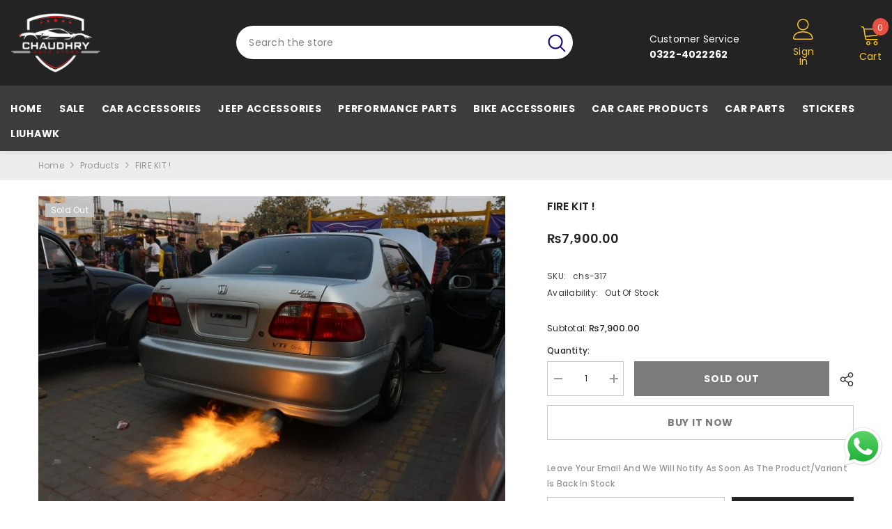

--- FILE ---
content_type: text/html; charset=utf-8
request_url: https://chaudhryautostore.com/products/fire-kit
body_size: 55651
content:
<!doctype html><html class="no-js" lang="en">
    <head>

      <!-- Meta Pixel Code -->
<script>
!function(f,b,e,v,n,t,s)
{if(f.fbq)return;n=f.fbq=function(){n.callMethod?
n.callMethod.apply(n,arguments):n.queue.push(arguments)};
if(!f._fbq)f._fbq=n;n.push=n;n.loaded=!0;n.version='2.0';
n.queue=[];t=b.createElement(e);t.async=!0;
t.src=v;s=b.getElementsByTagName(e)[0];
s.parentNode.insertBefore(t,s)}(window, document,'script',
'https://connect.facebook.net/en_US/fbevents.js');
fbq('init', '1001235144990218');
fbq('track', 'PageView');
</script>
<noscript><img height="1" width="1" style="display:none"
src="https://www.facebook.com/tr?id=1001235144990218&ev=PageView&noscript=1"
/></noscript>
<!-- End Meta Pixel Code -->
      
      
        <meta charset="utf-8">
        <meta http-equiv="X-UA-Compatible" content="IE=edge">
        <meta name="viewport" content="width=device-width,initial-scale=1">
        <meta name="theme-color" content="">
        <link rel="canonical" href="https://chaudhryautostore.com/products/fire-kit" canonical-shop-url="https://chaudhryautostore.com/"><link rel="shortcut icon" href="//chaudhryautostore.com/cdn/shop/files/chs-logo-dark_6999cf3c-5805-4b29-8904-8ad8751b896b_32x32.png?v=1651740598" type="image/png"><link rel="preconnect" href="https://cdn.shopify.com" crossorigin>
        <title>Buy FIRE KIT ! online in Pakistan  &ndash; Chaudhry Auto Store</title><meta name="description" content="https://www.dailymotion.com/video/x56l01p">

<meta property="og:site_name" content="Chaudhry Auto Store">
<meta property="og:url" content="https://chaudhryautostore.com/products/fire-kit">
<meta property="og:title" content="Buy FIRE KIT ! online in Pakistan">
<meta property="og:type" content="product">
<meta property="og:description" content="https://www.dailymotion.com/video/x56l01p"><meta property="og:image" content="http://chaudhryautostore.com/cdn/shop/products/img_0326-768x512_1.jpg?v=1649980556">
  <meta property="og:image:secure_url" content="https://chaudhryautostore.com/cdn/shop/products/img_0326-768x512_1.jpg?v=1649980556">
  <meta property="og:image:width" content="768">
  <meta property="og:image:height" content="512"><meta property="og:price:amount" content="7,900.00">
  <meta property="og:price:currency" content="PKR"><meta name="twitter:card" content="summary_large_image">
<meta name="twitter:title" content="Buy FIRE KIT ! online in Pakistan">
<meta name="twitter:description" content="https://www.dailymotion.com/video/x56l01p">

        <script>window.performance && window.performance.mark && window.performance.mark('shopify.content_for_header.start');</script><meta name="google-site-verification" content="1_rS3YW9DWkp_hHPWxfCLvyTP_0zqsDi5lsEZu9jZ24">
<meta id="shopify-digital-wallet" name="shopify-digital-wallet" content="/63733170430/digital_wallets/dialog">
<link rel="alternate" hreflang="x-default" href="https://chaudhryautostore.com/products/fire-kit">
<link rel="alternate" hreflang="ur" href="https://chaudhryautostore.com/ur/products/fire-kit">
<link rel="alternate" type="application/json+oembed" href="https://chaudhryautostore.com/products/fire-kit.oembed">
<script async="async" src="/checkouts/internal/preloads.js?locale=en-PK"></script>
<script id="shopify-features" type="application/json">{"accessToken":"49033346d2474c037cc7085376bf7120","betas":["rich-media-storefront-analytics"],"domain":"chaudhryautostore.com","predictiveSearch":true,"shopId":63733170430,"locale":"en"}</script>
<script>var Shopify = Shopify || {};
Shopify.shop = "chaudhry-autoz.myshopify.com";
Shopify.locale = "en";
Shopify.currency = {"active":"PKR","rate":"1.0"};
Shopify.country = "PK";
Shopify.theme = {"name":"ella-6-7-2-theme-source","id":147261948158,"schema_name":"Ella","schema_version":"6.7.2","theme_store_id":null,"role":"main"};
Shopify.theme.handle = "null";
Shopify.theme.style = {"id":null,"handle":null};
Shopify.cdnHost = "chaudhryautostore.com/cdn";
Shopify.routes = Shopify.routes || {};
Shopify.routes.root = "/";</script>
<script type="module">!function(o){(o.Shopify=o.Shopify||{}).modules=!0}(window);</script>
<script>!function(o){function n(){var o=[];function n(){o.push(Array.prototype.slice.apply(arguments))}return n.q=o,n}var t=o.Shopify=o.Shopify||{};t.loadFeatures=n(),t.autoloadFeatures=n()}(window);</script>
<script id="shop-js-analytics" type="application/json">{"pageType":"product"}</script>
<script defer="defer" async type="module" src="//chaudhryautostore.com/cdn/shopifycloud/shop-js/modules/v2/client.init-shop-cart-sync_DtuiiIyl.en.esm.js"></script>
<script defer="defer" async type="module" src="//chaudhryautostore.com/cdn/shopifycloud/shop-js/modules/v2/chunk.common_CUHEfi5Q.esm.js"></script>
<script type="module">
  await import("//chaudhryautostore.com/cdn/shopifycloud/shop-js/modules/v2/client.init-shop-cart-sync_DtuiiIyl.en.esm.js");
await import("//chaudhryautostore.com/cdn/shopifycloud/shop-js/modules/v2/chunk.common_CUHEfi5Q.esm.js");

  window.Shopify.SignInWithShop?.initShopCartSync?.({"fedCMEnabled":true,"windoidEnabled":true});

</script>
<script id="__st">var __st={"a":63733170430,"offset":18000,"reqid":"fdb121a0-9d94-48a5-b35d-507ef7c784a4-1766945971","pageurl":"chaudhryautostore.com\/products\/fire-kit","u":"0d98c5d0cab8","p":"product","rtyp":"product","rid":7638801318142};</script>
<script>window.ShopifyPaypalV4VisibilityTracking = true;</script>
<script id="captcha-bootstrap">!function(){'use strict';const t='contact',e='account',n='new_comment',o=[[t,t],['blogs',n],['comments',n],[t,'customer']],c=[[e,'customer_login'],[e,'guest_login'],[e,'recover_customer_password'],[e,'create_customer']],r=t=>t.map((([t,e])=>`form[action*='/${t}']:not([data-nocaptcha='true']) input[name='form_type'][value='${e}']`)).join(','),a=t=>()=>t?[...document.querySelectorAll(t)].map((t=>t.form)):[];function s(){const t=[...o],e=r(t);return a(e)}const i='password',u='form_key',d=['recaptcha-v3-token','g-recaptcha-response','h-captcha-response',i],f=()=>{try{return window.sessionStorage}catch{return}},m='__shopify_v',_=t=>t.elements[u];function p(t,e,n=!1){try{const o=window.sessionStorage,c=JSON.parse(o.getItem(e)),{data:r}=function(t){const{data:e,action:n}=t;return t[m]||n?{data:e,action:n}:{data:t,action:n}}(c);for(const[e,n]of Object.entries(r))t.elements[e]&&(t.elements[e].value=n);n&&o.removeItem(e)}catch(o){console.error('form repopulation failed',{error:o})}}const l='form_type',E='cptcha';function T(t){t.dataset[E]=!0}const w=window,h=w.document,L='Shopify',v='ce_forms',y='captcha';let A=!1;((t,e)=>{const n=(g='f06e6c50-85a8-45c8-87d0-21a2b65856fe',I='https://cdn.shopify.com/shopifycloud/storefront-forms-hcaptcha/ce_storefront_forms_captcha_hcaptcha.v1.5.2.iife.js',D={infoText:'Protected by hCaptcha',privacyText:'Privacy',termsText:'Terms'},(t,e,n)=>{const o=w[L][v],c=o.bindForm;if(c)return c(t,g,e,D).then(n);var r;o.q.push([[t,g,e,D],n]),r=I,A||(h.body.append(Object.assign(h.createElement('script'),{id:'captcha-provider',async:!0,src:r})),A=!0)});var g,I,D;w[L]=w[L]||{},w[L][v]=w[L][v]||{},w[L][v].q=[],w[L][y]=w[L][y]||{},w[L][y].protect=function(t,e){n(t,void 0,e),T(t)},Object.freeze(w[L][y]),function(t,e,n,w,h,L){const[v,y,A,g]=function(t,e,n){const i=e?o:[],u=t?c:[],d=[...i,...u],f=r(d),m=r(i),_=r(d.filter((([t,e])=>n.includes(e))));return[a(f),a(m),a(_),s()]}(w,h,L),I=t=>{const e=t.target;return e instanceof HTMLFormElement?e:e&&e.form},D=t=>v().includes(t);t.addEventListener('submit',(t=>{const e=I(t);if(!e)return;const n=D(e)&&!e.dataset.hcaptchaBound&&!e.dataset.recaptchaBound,o=_(e),c=g().includes(e)&&(!o||!o.value);(n||c)&&t.preventDefault(),c&&!n&&(function(t){try{if(!f())return;!function(t){const e=f();if(!e)return;const n=_(t);if(!n)return;const o=n.value;o&&e.removeItem(o)}(t);const e=Array.from(Array(32),(()=>Math.random().toString(36)[2])).join('');!function(t,e){_(t)||t.append(Object.assign(document.createElement('input'),{type:'hidden',name:u})),t.elements[u].value=e}(t,e),function(t,e){const n=f();if(!n)return;const o=[...t.querySelectorAll(`input[type='${i}']`)].map((({name:t})=>t)),c=[...d,...o],r={};for(const[a,s]of new FormData(t).entries())c.includes(a)||(r[a]=s);n.setItem(e,JSON.stringify({[m]:1,action:t.action,data:r}))}(t,e)}catch(e){console.error('failed to persist form',e)}}(e),e.submit())}));const S=(t,e)=>{t&&!t.dataset[E]&&(n(t,e.some((e=>e===t))),T(t))};for(const o of['focusin','change'])t.addEventListener(o,(t=>{const e=I(t);D(e)&&S(e,y())}));const B=e.get('form_key'),M=e.get(l),P=B&&M;t.addEventListener('DOMContentLoaded',(()=>{const t=y();if(P)for(const e of t)e.elements[l].value===M&&p(e,B);[...new Set([...A(),...v().filter((t=>'true'===t.dataset.shopifyCaptcha))])].forEach((e=>S(e,t)))}))}(h,new URLSearchParams(w.location.search),n,t,e,['guest_login'])})(!0,!0)}();</script>
<script integrity="sha256-4kQ18oKyAcykRKYeNunJcIwy7WH5gtpwJnB7kiuLZ1E=" data-source-attribution="shopify.loadfeatures" defer="defer" src="//chaudhryautostore.com/cdn/shopifycloud/storefront/assets/storefront/load_feature-a0a9edcb.js" crossorigin="anonymous"></script>
<script data-source-attribution="shopify.dynamic_checkout.dynamic.init">var Shopify=Shopify||{};Shopify.PaymentButton=Shopify.PaymentButton||{isStorefrontPortableWallets:!0,init:function(){window.Shopify.PaymentButton.init=function(){};var t=document.createElement("script");t.src="https://chaudhryautostore.com/cdn/shopifycloud/portable-wallets/latest/portable-wallets.en.js",t.type="module",document.head.appendChild(t)}};
</script>
<script data-source-attribution="shopify.dynamic_checkout.buyer_consent">
  function portableWalletsHideBuyerConsent(e){var t=document.getElementById("shopify-buyer-consent"),n=document.getElementById("shopify-subscription-policy-button");t&&n&&(t.classList.add("hidden"),t.setAttribute("aria-hidden","true"),n.removeEventListener("click",e))}function portableWalletsShowBuyerConsent(e){var t=document.getElementById("shopify-buyer-consent"),n=document.getElementById("shopify-subscription-policy-button");t&&n&&(t.classList.remove("hidden"),t.removeAttribute("aria-hidden"),n.addEventListener("click",e))}window.Shopify?.PaymentButton&&(window.Shopify.PaymentButton.hideBuyerConsent=portableWalletsHideBuyerConsent,window.Shopify.PaymentButton.showBuyerConsent=portableWalletsShowBuyerConsent);
</script>
<script>
  function portableWalletsCleanup(e){e&&e.src&&console.error("Failed to load portable wallets script "+e.src);var t=document.querySelectorAll("shopify-accelerated-checkout .shopify-payment-button__skeleton, shopify-accelerated-checkout-cart .wallet-cart-button__skeleton"),e=document.getElementById("shopify-buyer-consent");for(let e=0;e<t.length;e++)t[e].remove();e&&e.remove()}function portableWalletsNotLoadedAsModule(e){e instanceof ErrorEvent&&"string"==typeof e.message&&e.message.includes("import.meta")&&"string"==typeof e.filename&&e.filename.includes("portable-wallets")&&(window.removeEventListener("error",portableWalletsNotLoadedAsModule),window.Shopify.PaymentButton.failedToLoad=e,"loading"===document.readyState?document.addEventListener("DOMContentLoaded",window.Shopify.PaymentButton.init):window.Shopify.PaymentButton.init())}window.addEventListener("error",portableWalletsNotLoadedAsModule);
</script>

<script type="module" src="https://chaudhryautostore.com/cdn/shopifycloud/portable-wallets/latest/portable-wallets.en.js" onError="portableWalletsCleanup(this)" crossorigin="anonymous"></script>
<script nomodule>
  document.addEventListener("DOMContentLoaded", portableWalletsCleanup);
</script>

<link id="shopify-accelerated-checkout-styles" rel="stylesheet" media="screen" href="https://chaudhryautostore.com/cdn/shopifycloud/portable-wallets/latest/accelerated-checkout-backwards-compat.css" crossorigin="anonymous">
<style id="shopify-accelerated-checkout-cart">
        #shopify-buyer-consent {
  margin-top: 1em;
  display: inline-block;
  width: 100%;
}

#shopify-buyer-consent.hidden {
  display: none;
}

#shopify-subscription-policy-button {
  background: none;
  border: none;
  padding: 0;
  text-decoration: underline;
  font-size: inherit;
  cursor: pointer;
}

#shopify-subscription-policy-button::before {
  box-shadow: none;
}

      </style>
<script id="sections-script" data-sections="header-navigation-vertical-menu,header-mobile" defer="defer" src="//chaudhryautostore.com/cdn/shop/t/8/compiled_assets/scripts.js?7800"></script>
<script>window.performance && window.performance.mark && window.performance.mark('shopify.content_for_header.end');</script>
        <style>@import url('https://fonts.googleapis.com/css?family=Poppins:300,300i,400,400i,500,500i,600,600i,700,700i,800,800i&display=swap');
                

:root {
        --font-family-1: Poppins;
        --font-family-2: Poppins;

        /* Settings Body */--font-body-family: Poppins;--font-body-size: 12px;--font-body-weight: 400;--body-line-height: 22px;--body-letter-spacing: .02em;

        /* Settings Heading */--font-heading-family: Poppins;--font-heading-size: 16px;--font-heading-weight: 700;--font-heading-style: normal;--heading-line-height: 24px;--heading-letter-spacing: .05em;--heading-text-transform: uppercase;--heading-border-height: 2px;

        /* Menu Lv1 */--font-menu-lv1-family: Poppins;--font-menu-lv1-size: 14px;--font-menu-lv1-weight: 700;--menu-lv1-line-height: 22px;--menu-lv1-letter-spacing: .05em;--menu-lv1-text-transform: uppercase;

        /* Menu Lv2 */--font-menu-lv2-family: Poppins;--font-menu-lv2-size: 12px;--font-menu-lv2-weight: 400;--menu-lv2-line-height: 22px;--menu-lv2-letter-spacing: .02em;--menu-lv2-text-transform: capitalize;

        /* Menu Lv3 */--font-menu-lv3-family: Poppins;--font-menu-lv3-size: 12px;--font-menu-lv3-weight: 400;--menu-lv3-line-height: 22px;--menu-lv3-letter-spacing: .02em;--menu-lv3-text-transform: capitalize;

        /* Mega Menu Lv2 */--font-mega-menu-lv2-family: Poppins;--font-mega-menu-lv2-size: 12px;--font-mega-menu-lv2-weight: 600;--font-mega-menu-lv2-style: normal;--mega-menu-lv2-line-height: 22px;--mega-menu-lv2-letter-spacing: .02em;--mega-menu-lv2-text-transform: uppercase;

        /* Mega Menu Lv3 */--font-mega-menu-lv3-family: Poppins;--font-mega-menu-lv3-size: 12px;--font-mega-menu-lv3-weight: 400;--mega-menu-lv3-line-height: 22px;--mega-menu-lv3-letter-spacing: .02em;--mega-menu-lv3-text-transform: capitalize;

        /* Product Card Title */--product-title-font: Poppins;--product-title-font-size : 12px;--product-title-font-weight : 400;--product-title-line-height: 22px;--product-title-letter-spacing: .02em;--product-title-line-text : 2;--product-title-text-transform : capitalize;--product-title-margin-bottom: 10px;

        /* Product Card Vendor */--product-vendor-font: Poppins;--product-vendor-font-size : 12px;--product-vendor-font-weight : 400;--product-vendor-font-style : normal;--product-vendor-line-height: 22px;--product-vendor-letter-spacing: .02em;--product-vendor-text-transform : uppercase;--product-vendor-margin-bottom: 0px;--product-vendor-margin-top: 0px;

        /* Product Card Price */--product-price-font: Poppins;--product-price-font-size : 14px;--product-price-font-weight : 600;--product-price-line-height: 22px;--product-price-letter-spacing: .02em;--product-price-margin-top: 0px;--product-price-margin-bottom: 13px;

        /* Product Card Badge */--badge-font: Poppins;--badge-font-size : 12px;--badge-font-weight : 400;--badge-text-transform : capitalize;--badge-letter-spacing: .02em;--badge-line-height: 20px;--badge-border-radius: 0px;--badge-padding-top: 0px;--badge-padding-bottom: 0px;--badge-padding-left-right: 8px;--badge-postion-top: 0px;--badge-postion-left-right: 0px;

        /* Product Quickview */
        --product-quickview-font-size : 12px; --product-quickview-line-height: 23px; --product-quickview-border-radius: 1px; --product-quickview-padding-top: 0px; --product-quickview-padding-bottom: 0px; --product-quickview-padding-left-right: 7px; --product-quickview-sold-out-product: #e95144;--product-quickview-box-shadow: none;/* Blog Card Tile */--blog-title-font: Poppins;--blog-title-font-size : 20px; --blog-title-font-weight : 700; --blog-title-line-height: 29px; --blog-title-letter-spacing: .09em; --blog-title-text-transform : uppercase;

        /* Blog Card Info (Date, Author) */--blog-info-font: Poppins;--blog-info-font-size : 14px; --blog-info-font-weight : 400; --blog-info-line-height: 20px; --blog-info-letter-spacing: .02em; --blog-info-text-transform : uppercase;

        /* Button 1 */--btn-1-font-family: Poppins;--btn-1-font-size: 14px; --btn-1-font-weight: 700; --btn-1-text-transform: uppercase; --btn-1-line-height: 22px; --btn-1-letter-spacing: .05em; --btn-1-text-align: center; --btn-1-border-radius: 0px; --btn-1-border-width: 1px; --btn-1-border-style: solid; --btn-1-padding-top: 10px; --btn-1-padding-bottom: 10px; --btn-1-horizontal-length: 0px; --btn-1-vertical-length: 0px; --btn-1-blur-radius: 0px; --btn-1-spread: 0px;
        
--btn-1-all-bg-opacity-hover: rgba(0, 0, 0, 0.5);--btn-1-inset: ;/* Button 2 */--btn-2-font-family: Poppins;--btn-2-font-size: 14px; --btn-2-font-weight: 700; --btn-2-text-transform: uppercase; --btn-2-line-height: 22px; --btn-2-letter-spacing: .05em; --btn-2-text-align: center; --btn-2-border-radius: 0px; --btn-2-border-width: 1px; --btn-2-border-style: solid; --btn-2-padding-top: 13px; --btn-2-padding-bottom: 13px; --btn-2-horizontal-length: 0px; --btn-2-vertical-length: 0px; --btn-2-blur-radius: 0px; --btn-2-spread: 0px;
        
--btn-2-all-bg-opacity-hover: rgba(0, 0, 0, 0.5);--btn-2-inset: ;/* Button 3 */--btn-3-font-family: Poppins;--btn-3-font-size: 14px; --btn-3-font-weight: 700; --btn-3-text-transform: uppercase; --btn-3-line-height: 22px; --btn-3-letter-spacing: .05em; --btn-3-text-align: center; --btn-3-border-radius: 0px; --btn-3-border-width: 1px; --btn-3-border-style: solid; --btn-3-padding-top: 10px; --btn-3-padding-bottom: 10px; --btn-3-horizontal-length: 0px; --btn-3-vertical-length: 0px; --btn-3-blur-radius: 0px; --btn-3-spread: 0px;
        
--btn-3-all-bg-opacity: rgba(0, 0, 0, 0.1);--btn-3-all-bg-opacity-hover: rgba(0, 0, 0, 0.1);--btn-3-inset: ;/* Footer Heading */--footer-heading-font-family: Poppins;--footer-heading-font-size : 15px; --footer-heading-font-weight : 600; --footer-heading-line-height : 22px; --footer-heading-letter-spacing : .05em; --footer-heading-text-transform : uppercase;

        /* Footer Link */--footer-link-font-family: Poppins;--footer-link-font-size : 12px; --footer-link-font-weight : ; --footer-link-line-height : 28px; --footer-link-letter-spacing : .02em; --footer-link-text-transform : capitalize;

        /* Page Title */--font-page-title-family: Poppins;--font-page-title-size: 20px; --font-page-title-weight: 700; --font-page-title-style: normal; --page-title-line-height: 20px; --page-title-letter-spacing: .05em; --page-title-text-transform: uppercase;

        /* Font Product Tab Title */
        --font-tab-type-1: Poppins; --font-tab-type-2: Poppins;

        /* Text Size */
        --text-size-font-size : 10px; --text-size-font-weight : 400; --text-size-line-height : 22px; --text-size-letter-spacing : 0; --text-size-text-transform : uppercase; --text-size-color : #787878;

        /* Font Weight */
        --font-weight-normal: 400; --font-weight-medium: 500; --font-weight-semibold: 600; --font-weight-bold: 700; --font-weight-bolder: 800; --font-weight-black: 900;

        /* Radio Button */
        --form-label-checkbox-before-bg: #fff; --form-label-checkbox-before-border: #cecece; --form-label-checkbox-before-bg-checked: #000;

        /* Conatiner */
        --body-custom-width-container: 1600px;

        /* Layout Boxed */
        --color-background-layout-boxed: #f8f8f8;/* Arrow */
        --position-horizontal-slick-arrow: 0;

        /* General Color*/
        --color-text: #232323; --color-text2: #969696; --color-global: #232323; --color-white: #FFFFFF; --color-grey: #868686; --color-black: #202020; --color-base-text-rgb: 35, 35, 35; --color-base-text2-rgb: 150, 150, 150; --color-background: #ffffff; --color-background-rgb: 255, 255, 255; --color-background-overylay: rgba(255, 255, 255, 0.9); --color-base-accent-text: ; --color-base-accent-1: ; --color-base-accent-2: ; --color-link: #232323; --color-link-hover: #232323; --color-error: #D93333; --color-error-bg: #FCEEEE; --color-success: #5A5A5A; --color-success-bg: #DFF0D8; --color-info: #202020; --color-info-bg: #FFF2DD; --color-link-underline: rgba(35, 35, 35, 0.5); --color-breadcrumb: #999999; --colors-breadcrumb-hover: #232323;--colors-breadcrumb-active: #999999; --border-global: #e6e6e6; --bg-global: #fafafa; --bg-planceholder: #fafafa; --color-warning: #fff; --bg-warning: #e0b252; --color-background-10 : #e9e9e9; --color-background-20 : #d3d3d3; --color-background-30 : #bdbdbd; --color-background-50 : #919191; --color-background-global : #919191;

        /* Arrow Color */
        --arrow-color: #323232; --arrow-background-color: #fff; --arrow-border-color: #ccc;--arrow-color-hover: #323232;--arrow-background-color-hover: #f8f8f8;--arrow-border-color-hover: #f8f8f8;--arrow-width: 35px;--arrow-height: 35px;--arrow-size: px;--arrow-size-icon: 17px;--arrow-border-radius: 50%;--arrow-border-width: 1px;--arrow-width-half: -17px;

        /* Pagination Color */
        --pagination-item-color: #3c3c3c; --pagination-item-color-active: #3c3c3c; --pagination-item-bg-color: #fff;--pagination-item-bg-color-active: #fff;--pagination-item-border-color: #fff;--pagination-item-border-color-active: #ffffff;--pagination-arrow-color: #3c3c3c;--pagination-arrow-color-active: #3c3c3c;--pagination-arrow-bg-color: #fff;--pagination-arrow-bg-color-active: #fff;--pagination-arrow-border-color: #fff;--pagination-arrow-border-color-active: #fff;

        /* Dots Color */
        --dots-color: transparent;--dots-border-color: #323232;--dots-color-active: #323232;--dots-border-color-active: #323232;--dots-style2-background-opacity: #00000050;--dots-width: 12px;--dots-height: 12px;

        /* Button Color */
        --btn-1-color: #FFFFFF;--btn-1-bg: #232323;--btn-1-border: #232323;--btn-1-color-hover: #232323;--btn-1-bg-hover: #ffffff;--btn-1-border-hover: #232323;
        --btn-2-color: #232323;--btn-2-bg: #FFFFFF;--btn-2-border: #727272;--btn-2-color-hover: #FFFFFF;--btn-2-bg-hover: #232323;--btn-2-border-hover: #232323;
        --btn-3-color: #FFFFFF;--btn-3-bg: #e9514b;--btn-3-border: #e9514b;--btn-3-color-hover: #ffffff;--btn-3-bg-hover: #e9514b;--btn-3-border-hover: #e9514b;
        --anchor-transition: all ease .3s;--bg-white: #ffffff;--bg-black: #000000;--bg-grey: #808080;--icon: var(--color-text);--text-cart: #3c3c3c;--duration-short: 100ms;--duration-default: 350ms;--duration-long: 500ms;--form-input-bg: #ffffff;--form-input-border: #c7c7c7;--form-input-color: #232323;--form-input-placeholder: #868686;--form-label: #232323;

        --new-badge-color: #232323;--new-badge-bg: #FFFFFF;--sale-badge-color: #ffffff;--sale-badge-bg: #e95144;--sold-out-badge-color: #ffffff;--sold-out-badge-bg: #c1c1c1;--custom-badge-color: #ffffff;--custom-badge-bg: #ffbb49;--bundle-badge-color: #ffffff;--bundle-badge-bg: #232323;
        
        --product-title-color : #232323;--product-title-color-hover : #232323;--product-vendor-color : #969696;--product-price-color : #232323;--product-sale-price-color : #e95144;--product-compare-price-color : #969696;--product-countdown-color : #c12e48;--product-countdown-bg-color : #ffffff;

        --product-swatch-border : #cbcbcb;--product-swatch-border-active : #232323;--product-swatch-width : 40px;--product-swatch-height : 40px;--product-swatch-border-radius : 0px;--product-swatch-color-width : 40px;--product-swatch-color-height : 40px;--product-swatch-color-border-radius : 20px;

        --product-wishlist-color : #000000;--product-wishlist-bg : #ffffff;--product-wishlist-border : transparent;--product-wishlist-color-added : #ffffff;--product-wishlist-bg-added : #000000;--product-wishlist-border-added : transparent;--product-compare-color : #000000;--product-compare-bg : #FFFFFF;--product-compare-color-added : #D12442; --product-compare-bg-added : #FFFFFF; --product-hot-stock-text-color : #d62828; --product-quick-view-color : #000000; --product-cart-image-fit : contain; --product-title-variant-font-size: 16px;--product-quick-view-bg : #FFFFFF;--product-quick-view-bg-above-button: rgba(255, 255, 255, 0.7);--product-quick-view-color-hover : #FFFFFF;--product-quick-view-bg-hover : #000000;--product-action-color : #232323;--product-action-bg : #ffffff;--product-action-border : #000000;--product-action-color-hover : #FFFFFF;--product-action-bg-hover : #232323;--product-action-border-hover : #232323;

        /* Multilevel Category Filter */
        --color-label-multiLevel-categories: #232323;--bg-label-multiLevel-categories: #fff;--color-button-multiLevel-categories: #fff;--bg-button-multiLevel-categories: #ff8b21;--border-button-multiLevel-categories: transparent;--hover-color-button-multiLevel-categories: #fff;--hover-bg-button-multiLevel-categories: #ff8b21;--cart-item-bg : #ffffff;--cart-item-border : #e8e8e8;--cart-item-border-width : 1px;--cart-item-border-style : solid;--w-product-swatch-custom: 30px;--h-product-swatch-custom: 30px;--w-product-swatch-custom-mb: 20px;--h-product-swatch-custom-mb: 20px;--font-size-product-swatch-more: 12px;--swatch-border : #cbcbcb;--swatch-border-active : #232323;

        --variant-size: #232323;--variant-size-border: #e7e7e7;--variant-size-bg: #ffffff;--variant-size-hover: #ffffff;--variant-size-border-hover: #232323;--variant-size-bg-hover: #232323;--variant-bg : #ffffff; --variant-color : #232323; --variant-bg-active : #ffffff; --variant-color-active : #232323;

        --fontsize-text-social: 12px;
        --page-content-distance: 64px;--sidebar-content-distance: 40px;--button-transition-ease: cubic-bezier(.25,.46,.45,.94);

        /* Loading Spinner Color */
        --spinner-top-color: #fc0; --spinner-right-color: #4dd4c6; --spinner-bottom-color: #f00; --spinner-left-color: #f6f6f6;

        /* Product Card Marquee */
        --product-marquee-background-color: ;--product-marquee-text-color: #FFFFFF;--product-marquee-text-size: 14px;--product-marquee-text-mobile-size: 14px;--product-marquee-text-weight: 400;--product-marquee-text-transform: none;--product-marquee-text-style: italic;--product-marquee-speed: ; --product-marquee-line-height: calc(var(--product-marquee-text-mobile-size) * 1.5);
    }
</style>
        <link href="//chaudhryautostore.com/cdn/shop/t/8/assets/base.css?v=160291853480013092211741203403" rel="stylesheet" type="text/css" media="all" />
<link href="//chaudhryautostore.com/cdn/shop/t/8/assets/fade-up-animation.css?v=42938924131969288901741203405" rel="stylesheet" type="text/css" media="all" />
<link href="//chaudhryautostore.com/cdn/shop/t/8/assets/animated.css?v=124579380764407670711741203403" rel="stylesheet" type="text/css" media="all" />
<link href="//chaudhryautostore.com/cdn/shop/t/8/assets/component-card.css?v=30603824125096546601741203403" rel="stylesheet" type="text/css" media="all" />
<link href="//chaudhryautostore.com/cdn/shop/t/8/assets/component-loading-overlay.css?v=23413779889692260311741203404" rel="stylesheet" type="text/css" media="all" />
<link href="//chaudhryautostore.com/cdn/shop/t/8/assets/component-loading-banner.css?v=69856287195459887291741203404" rel="stylesheet" type="text/css" media="all" />
<link href="//chaudhryautostore.com/cdn/shop/t/8/assets/component-quick-cart.css?v=26051518140860836451741203404" rel="stylesheet" type="text/css" media="all" />
<link rel="stylesheet" href="//chaudhryautostore.com/cdn/shop/t/8/assets/vendor.css?v=51530415543490038341741203407" media="print" onload="this.media='all'">
<noscript><link href="//chaudhryautostore.com/cdn/shop/t/8/assets/vendor.css?v=51530415543490038341741203407" rel="stylesheet" type="text/css" media="all" /></noscript>


	<link href="//chaudhryautostore.com/cdn/shop/t/8/assets/component-card-02.css?v=27903617182839112001741203403" rel="stylesheet" type="text/css" media="all" />


<link href="//chaudhryautostore.com/cdn/shop/t/8/assets/component-predictive-search.css?v=108862789226156590491741203404" rel="stylesheet" type="text/css" media="all" />
<link rel="stylesheet" href="//chaudhryautostore.com/cdn/shop/t/8/assets/component-newsletter.css?v=111617043413587308161741203404" media="print" onload="this.media='all'">
<link rel="stylesheet" href="//chaudhryautostore.com/cdn/shop/t/8/assets/component-slider.css?v=134420753549460766241741203405" media="print" onload="this.media='all'">
<link rel="stylesheet" href="//chaudhryautostore.com/cdn/shop/t/8/assets/component-list-social.css?v=102044711114163579551741203404" media="print" onload="this.media='all'"><noscript><link href="//chaudhryautostore.com/cdn/shop/t/8/assets/component-newsletter.css?v=111617043413587308161741203404" rel="stylesheet" type="text/css" media="all" /></noscript>
<noscript><link href="//chaudhryautostore.com/cdn/shop/t/8/assets/component-slider.css?v=134420753549460766241741203405" rel="stylesheet" type="text/css" media="all" /></noscript>
<noscript><link href="//chaudhryautostore.com/cdn/shop/t/8/assets/component-list-social.css?v=102044711114163579551741203404" rel="stylesheet" type="text/css" media="all" /></noscript>

<style type="text/css">
	.nav-title-mobile {display: none;}.list-menu--disclosure{display: none;position: absolute;min-width: 100%;width: 22rem;background-color: var(--bg-white);box-shadow: 0 1px 4px 0 rgb(0 0 0 / 15%);padding: 5px 0 5px 20px;opacity: 0;visibility: visible;pointer-events: none;transition: opacity var(--duration-default) ease, transform var(--duration-default) ease;}.list-menu--disclosure-2{margin-left: calc(100% - 15px);z-index: 2;top: -5px;}.list-menu--disclosure:focus {outline: none;}.list-menu--disclosure.localization-selector {max-height: 18rem;overflow: auto;width: 10rem;padding: 0.5rem;}.js menu-drawer > details > summary::before, .js menu-drawer > details[open]:not(.menu-opening) > summary::before {content: '';position: absolute;cursor: default;width: 100%;height: calc(100vh - 100%);height: calc(var(--viewport-height, 100vh) - (var(--header-bottom-position, 100%)));top: 100%;left: 0;background: var(--color-foreground-50);opacity: 0;visibility: hidden;z-index: 2;transition: opacity var(--duration-default) ease,visibility var(--duration-default) ease;}menu-drawer > details[open] > summary::before {visibility: visible;opacity: 1;}.menu-drawer {position: absolute;transform: translateX(-100%);visibility: hidden;z-index: 3;left: 0;top: 100%;width: 100%;max-width: calc(100vw - 4rem);padding: 0;border: 0.1rem solid var(--color-background-10);border-left: 0;border-bottom: 0;background-color: var(--bg-white);overflow-x: hidden;}.js .menu-drawer {height: calc(100vh - 100%);height: calc(var(--viewport-height, 100vh) - (var(--header-bottom-position, 100%)));}.js details[open] > .menu-drawer, .js details[open] > .menu-drawer__submenu {transition: transform var(--duration-default) ease, visibility var(--duration-default) ease;}.no-js details[open] > .menu-drawer, .js details[open].menu-opening > .menu-drawer, details[open].menu-opening > .menu-drawer__submenu {transform: translateX(0);visibility: visible;}@media screen and (min-width: 750px) {.menu-drawer {width: 40rem;}.no-js .menu-drawer {height: auto;}}.menu-drawer__inner-container {position: relative;height: 100%;}.menu-drawer__navigation-container {display: grid;grid-template-rows: 1fr auto;align-content: space-between;overflow-y: auto;height: 100%;}.menu-drawer__navigation {padding: 0 0 5.6rem 0;}.menu-drawer__inner-submenu {height: 100%;overflow-x: hidden;overflow-y: auto;}.no-js .menu-drawer__navigation {padding: 0;}.js .menu-drawer__menu li {width: 100%;border-bottom: 1px solid #e6e6e6;overflow: hidden;}.menu-drawer__menu-item{line-height: var(--body-line-height);letter-spacing: var(--body-letter-spacing);padding: 10px 20px 10px 15px;cursor: pointer;display: flex;align-items: center;justify-content: space-between;}.menu-drawer__menu-item .label{display: inline-block;vertical-align: middle;font-size: calc(var(--font-body-size) - 4px);font-weight: var(--font-weight-normal);letter-spacing: var(--body-letter-spacing);height: 20px;line-height: 20px;margin: 0 0 0 10px;padding: 0 5px;text-transform: uppercase;text-align: center;position: relative;}.menu-drawer__menu-item .label:before{content: "";position: absolute;border: 5px solid transparent;top: 50%;left: -9px;transform: translateY(-50%);}.menu-drawer__menu-item > .icon{width: 24px;height: 24px;margin: 0 10px 0 0;}.menu-drawer__menu-item > .symbol {position: absolute;right: 20px;top: 50%;transform: translateY(-50%);display: flex;align-items: center;justify-content: center;font-size: 0;pointer-events: none;}.menu-drawer__menu-item > .symbol .icon{width: 14px;height: 14px;opacity: .6;}.menu-mobile-icon .menu-drawer__menu-item{justify-content: flex-start;}.no-js .menu-drawer .menu-drawer__menu-item > .symbol {display: none;}.js .menu-drawer__submenu {position: absolute;top: 0;width: 100%;bottom: 0;left: 0;background-color: var(--bg-white);z-index: 1;transform: translateX(100%);visibility: hidden;}.js .menu-drawer__submenu .menu-drawer__submenu {overflow-y: auto;}.menu-drawer__close-button {display: block;width: 100%;padding: 10px 15px;background-color: transparent;border: none;background: #f6f8f9;position: relative;}.menu-drawer__close-button .symbol{position: absolute;top: auto;left: 20px;width: auto;height: 22px;z-index: 10;display: flex;align-items: center;justify-content: center;font-size: 0;pointer-events: none;}.menu-drawer__close-button .icon {display: inline-block;vertical-align: middle;width: 18px;height: 18px;transform: rotate(180deg);}.menu-drawer__close-button .text{max-width: calc(100% - 50px);white-space: nowrap;overflow: hidden;text-overflow: ellipsis;display: inline-block;vertical-align: top;width: 100%;margin: 0 auto;}.no-js .menu-drawer__close-button {display: none;}.menu-drawer__utility-links {padding: 2rem;}.menu-drawer__account {display: inline-flex;align-items: center;text-decoration: none;padding: 1.2rem;margin-left: -1.2rem;font-size: 1.4rem;}.menu-drawer__account .icon-account {height: 2rem;width: 2rem;margin-right: 1rem;}.menu-drawer .list-social {justify-content: flex-start;margin-left: -1.25rem;margin-top: 2rem;}.menu-drawer .list-social:empty {display: none;}.menu-drawer .list-social__link {padding: 1.3rem 1.25rem;}

	/* Style General */
	.d-block{display: block}.d-inline-block{display: inline-block}.d-flex{display: flex}.d-none {display: none}.d-grid{display: grid}.ver-alg-mid {vertical-align: middle}.ver-alg-top{vertical-align: top}
	.flex-jc-start{justify-content:flex-start}.flex-jc-end{justify-content:flex-end}.flex-jc-center{justify-content:center}.flex-jc-between{justify-content:space-between}.flex-jc-stretch{justify-content:stretch}.flex-align-start{align-items: flex-start}.flex-align-center{align-items: center}.flex-align-end{align-items: flex-end}.flex-align-stretch{align-items:stretch}.flex-wrap{flex-wrap: wrap}.flex-nowrap{flex-wrap: nowrap}.fd-row{flex-direction:row}.fd-row-reverse{flex-direction:row-reverse}.fd-column{flex-direction:column}.fd-column-reverse{flex-direction:column-reverse}.fg-0{flex-grow:0}.fs-0{flex-shrink:0}.gap-15{gap:15px}.gap-30{gap:30px}.gap-col-30{column-gap:30px}
	.p-relative{position:relative}.p-absolute{position:absolute}.p-static{position:static}.p-fixed{position:fixed;}
	.zi-1{z-index:1}.zi-2{z-index:2}.zi-3{z-index:3}.zi-5{z-index:5}.zi-6{z-index:6}.zi-7{z-index:7}.zi-9{z-index:9}.zi-10{z-index:10}.zi-99{z-index:99} .zi-100{z-index:100} .zi-101{z-index:101}
	.top-0{top:0}.top-100{top:100%}.top-auto{top:auto}.left-0{left:0}.left-auto{left:auto}.right-0{right:0}.right-auto{right:auto}.bottom-0{bottom:0}
	.middle-y{top:50%;transform:translateY(-50%)}.middle-x{left:50%;transform:translateX(-50%)}
	.opacity-0{opacity:0}.opacity-1{opacity:1}
	.o-hidden{overflow:hidden}.o-visible{overflow:visible}.o-unset{overflow:unset}.o-x-hidden{overflow-x:hidden}.o-y-auto{overflow-y:auto;}
	.pt-0{padding-top:0}.pt-2{padding-top:2px}.pt-5{padding-top:5px}.pt-10{padding-top:10px}.pt-10-imp{padding-top:10px !important}.pt-12{padding-top:12px}.pt-16{padding-top:16px}.pt-20{padding-top:20px}.pt-24{padding-top:24px}.pt-30{padding-top:30px}.pt-32{padding-top:32px}.pt-36{padding-top:36px}.pt-48{padding-top:48px}.pb-0{padding-bottom:0}.pb-5{padding-bottom:5px}.pb-10{padding-bottom:10px}.pb-10-imp{padding-bottom:10px !important}.pb-12{padding-bottom:12px}.pb-15{padding-bottom:15px}.pb-16{padding-bottom:16px}.pb-18{padding-bottom:18px}.pb-20{padding-bottom:20px}.pb-24{padding-bottom:24px}.pb-32{padding-bottom:32px}.pb-40{padding-bottom:40px}.pb-48{padding-bottom:48px}.pb-50{padding-bottom:50px}.pb-80{padding-bottom:80px}.pb-84{padding-bottom:84px}.pr-0{padding-right:0}.pr-5{padding-right: 5px}.pr-10{padding-right:10px}.pr-20{padding-right:20px}.pr-24{padding-right:24px}.pr-30{padding-right:30px}.pr-36{padding-right:36px}.pr-80{padding-right:80px}.pl-0{padding-left:0}.pl-12{padding-left:12px}.pl-20{padding-left:20px}.pl-24{padding-left:24px}.pl-36{padding-left:36px}.pl-48{padding-left:48px}.pl-52{padding-left:52px}.pl-80{padding-left:80px}.p-zero{padding:0}
	.m-lr-auto{margin:0 auto}.m-zero{margin:0}.ml-auto{margin-left:auto}.ml-0{margin-left:0}.ml-5{margin-left:5px}.ml-15{margin-left:15px}.ml-20{margin-left:20px}.ml-30{margin-left:30px}.mr-auto{margin-right:auto}.mr-0{margin-right:0}.mr-5{margin-right:5px}.mr-10{margin-right:10px}.mr-20{margin-right:20px}.mr-30{margin-right:30px}.mt-0{margin-top: 0}.mt-10{margin-top: 10px}.mt-15{margin-top: 15px}.mt-20{margin-top: 20px}.mt-25{margin-top: 25px}.mt-30{margin-top: 30px}.mt-40{margin-top: 40px}.mt-45{margin-top: 45px}.mb-0{margin-bottom: 0}.mb-5{margin-bottom: 5px}.mb-10{margin-bottom: 10px}.mb-15{margin-bottom: 15px}.mb-18{margin-bottom: 18px}.mb-20{margin-bottom: 20px}.mb-30{margin-bottom: 30px}
	.h-0{height:0}.h-100{height:100%}.h-100v{height:100vh}.h-auto{height:auto}.mah-100{max-height:100%}.mih-15{min-height: 15px}.mih-none{min-height: unset}.lih-15{line-height: 15px}
	.w-50pc{width:50%}.w-100{width:100%}.w-100v{width:100vw}.maw-100{max-width:100%}.maw-300{max-width:300px}.maw-480{max-width: 480px}.maw-780{max-width: 780px}.w-auto{width:auto}.minw-auto{min-width: auto}.min-w-100{min-width: 100px}
	.float-l{float:left}.float-r{float:right}
	.b-zero{border:none}.br-50p{border-radius:50%}.br-zero{border-radius:0}.br-2{border-radius:2px}.bg-none{background: none}
	.stroke-w-0{stroke-width: 0px}.stroke-w-1h{stroke-width: 0.5px}.stroke-w-1{stroke-width: 1px}.stroke-w-3{stroke-width: 3px}.stroke-w-5{stroke-width: 5px}.stroke-w-7 {stroke-width: 7px}.stroke-w-10 {stroke-width: 10px}.stroke-w-12 {stroke-width: 12px}.stroke-w-15 {stroke-width: 15px}.stroke-w-20 {stroke-width: 20px}.stroke-w-25 {stroke-width: 25px}.stroke-w-30{stroke-width: 30px}.stroke-w-32 {stroke-width: 32px}.stroke-w-40 {stroke-width: 40px}
	.w-21{width: 21px}.w-23{width: 23px}.w-24{width: 24px}.h-22{height: 22px}.h-23{height: 23px}.h-24{height: 24px}.w-h-16{width: 16px;height: 16px}.w-h-17{width: 17px;height: 17px}.w-h-18 {width: 18px;height: 18px}.w-h-19{width: 19px;height: 19px}.w-h-20 {width: 20px;height: 20px}.w-h-21{width: 21px;height: 21px}.w-h-22 {width: 22px;height: 22px}.w-h-23{width: 23px;height: 23px}.w-h-24 {width: 24px;height: 24px}.w-h-25 {width: 25px;height: 25px}.w-h-26 {width: 26px;height: 26px}.w-h-27 {width: 27px;height: 27px}.w-h-28 {width: 28px;height: 28px}.w-h-29 {width: 29px;height: 29px}.w-h-30 {width: 30px;height: 30px}.w-h-31 {width: 31px;height: 31px}.w-h-32 {width: 32px;height: 32px}.w-h-33 {width: 33px;height: 33px}.w-h-34 {width: 34px;height: 34px}.w-h-35 {width: 35px;height: 35px}.w-h-36 {width: 36px;height: 36px}.w-h-37 {width: 37px;height: 37px}
	.txt-d-none{text-decoration:none}.txt-d-underline{text-decoration:underline}.txt-u-o-1{text-underline-offset: 1px}.txt-u-o-2{text-underline-offset: 2px}.txt-u-o-3{text-underline-offset: 3px}.txt-u-o-4{text-underline-offset: 4px}.txt-u-o-5{text-underline-offset: 5px}.txt-u-o-6{text-underline-offset: 6px}.txt-u-o-8{text-underline-offset: 8px}.txt-u-o-12{text-underline-offset: 12px}.txt-t-up{text-transform:uppercase}.txt-t-cap{text-transform:capitalize}
	.ft-0{font-size: 0}.ft-16{font-size: 16px}.ls-0{letter-spacing: 0}.ls-02{letter-spacing: 0.2em}.ls-05{letter-spacing: 0.5em}.ft-i{font-style: italic}
	.button-effect svg{transition: 0.3s}.button-effect:hover svg{transform: rotate(180deg)}
	.icon-effect:hover svg {transform: scale(1.15)}.icon-effect:hover .icon-search-1 {transform: rotate(-90deg) scale(1.15)}
	.link-effect > span:after, .link-effect > .text__icon:after{content: "";position: absolute;bottom: -2px;left: 0;height: 1px;width: 100%;transform: scaleX(0);transition: transform var(--duration-default) ease-out;transform-origin: right}
	.link-effect > .text__icon:after{ bottom: 0 }
	.link-effect > span:hover:after, .link-effect > .text__icon:hover:after{transform: scaleX(1);transform-origin: left}
	@media (min-width: 1025px){
		.pl-lg-80{padding-left:80px}.pr-lg-80{padding-right:80px}
	}
</style>
        <script src="//chaudhryautostore.com/cdn/shop/t/8/assets/vendor.js?v=37601539231953232631741203407" type="text/javascript"></script>
<script src="//chaudhryautostore.com/cdn/shop/t/8/assets/global.js?v=94502625666594437981741203405" type="text/javascript"></script>
<script src="//chaudhryautostore.com/cdn/shop/t/8/assets/lazysizes.min.js?v=122719776364282065531741203406" type="text/javascript"></script>
<!-- <script src="//chaudhryautostore.com/cdn/shop/t/8/assets/menu.js?v=67448401357794802601741203406" type="text/javascript"></script> --><script src="//chaudhryautostore.com/cdn/shop/t/8/assets/predictive-search.js?v=38725940977219743461741203406" defer="defer"></script><script src="//chaudhryautostore.com/cdn/shop/t/8/assets/animations.js?v=120914312502650503191741203403" defer="defer"></script>

<script>
    window.lazySizesConfig = window.lazySizesConfig || {};
    lazySizesConfig.loadMode = 1;
    window.lazySizesConfig.init = false;
    lazySizes.init();

    window.rtl_slick = false;
    window.mobile_menu = 'default';
    window.iso_code = 'en';
    
        window.money_format = '<span class="etrans-money">₨{{amount}}</span>';
    
    window.shop_currency = 'PKR';
    window.currencySymbol ="₨";
    window.show_multiple_currencies = false;
    window.routes = {
        root: '',
        cart: '/cart',
        cart_add_url: '/cart/add',
        cart_change_url: '/cart/change',
        cart_update_url: '/cart/update',
        collection_all: '/collections/all',
        predictive_search_url: '/search/suggest',
        search_url: '/search'
    }; 
    window.button_load_more = {
        default: `Show more`,
        loading: `Loading...`,
        view_all: `View all collection`,
        no_more: `No more product`,
        no_more_collection: `No more collection`
    };
    window.after_add_to_cart = {
        type: 'quick_cart',
        message: `is added to your shopping cart.`,
        message_2: `Product added to cart successfully`
    };
    window.variant_image_group_quick_view = false;
    window.quick_view = {
        show: true,
        show_mb: true
    };
    window.quick_shop = {
        show: true,
        see_details: `View full details`,
    };
    window.quick_cart = {
        show: true
    };
    window.cartStrings = {
        error: `There was an error while updating your cart. Please try again.`,
        quantityError: `You can only add [quantity] of this item to your cart.`,
        addProductOutQuantity: `You can only add [maxQuantity] of this product to your cart`,
        addProductOutQuantity2: `The quantity of this product is insufficient.`,
        cartErrorMessage: `Translation missing: en.sections.cart.cart_quantity_error_prefix`,
        soldoutText: `sold out`,
        alreadyText: `all`,
        items: `items`,
        item: `item`,
        item_99: `99+`,
    };
    window.variantStrings = {
        addToCart: `Add to cart`,
        addingToCart: `Adding to cart...`,
        addedToCart: `Added to cart`,
        submit: `Submit`,
        soldOut: `Sold out`,
        unavailable: `Unavailable`,
        soldOut_message: `This variant is sold out!`,
        unavailable_message: `This variant is unavailable!`,
        addToCart_message: `You must select at least one products to add!`,
        select: `Select options`,
        preOrder: `Pre-order`,
        add: `Add`,
        unavailable_with_option: `[value] (unavailable)`,
        hide_variants_unavailable: true
    };
    window.quickOrderListStrings = {
        itemsAdded: `[quantity] items added`,
        itemAdded: `[quantity] item added`,
        itemsRemoved: `[quantity] items removed`,
        itemRemoved: `[quantity] item removed`,
        viewCart: `View cart`,
        each: `/ea`,
        min_error: `This item has a minimum of [min]`,
        max_error: `This item has a maximum of [max]`,
        step_error: `You can only add this item in increments of [step]`,
    };
    window.inventory_text = {
        hotStock: `Hurry up! Only [inventory] left`,
        hotStock2: `Please hurry! Only [inventory] left in stock`,
        warningQuantity: `Maximum quantity: [inventory]`,
        inStock: `In stock`,
        outOfStock: `Out Of Stock`,
        manyInStock: `Many In Stock`,
        show_options: `Show variants`,
        hide_options: `Hide variants`,
        adding : `Adding`,
        thank_you : `Thank you`,
        add_more : `Add more`,
        cart_feedback : `Added`
    };
    
    
        window.notify_me = {
            show: true,
            success: `Thanks! We&#39;ve received your request and will respond shortly when this product/variant becomes available!`,
            error: `Please use a valid email address, such as john@example.com.`,
            button: `Notify me`
        };
    
    window.compare = {
        show: false,
        add: `Add to compare`,
        added: `Added to compare`,
        message: `You must select at least two products to compare!`
    };
    window.wishlist = {
        show: false,
        add: `Add to wishlist`,
        added: `Added to wishlist`,
        empty: `No product is added to your wishlist`,
        continue_shopping: `Continue shopping`
    };
    window.pagination = {
        style: 1,
        next: `Next`,
        prev: `Prev`
    }
    window.countdown = {
        text: `Limited-Time Offers, End in:`,
        day: `D`,
        hour: `H`,
        min: `M`,
        sec: `S`,
        day_2: `Days`,
        hour_2: `Hours`,
        min_2: `Mins`,
        sec_2: `Secs`,
        days: `Days`,
        hours: `Hours`,
        mins: `Mins`,
        secs: `Secs`,
        d: `d`,
        h: `h`,
        m: `m`,
        s: `s`
    };
    window.customer_view = {
        text: `[number] customers are viewing this product`
    };

    
        window.arrows = {
            icon_next: `<button type="button" class="slick-next" aria-label="Next" role="button"><svg role="img" xmlns="http://www.w3.org/2000/svg" viewBox="0 0 24 24"><path d="M 7.75 1.34375 L 6.25 2.65625 L 14.65625 12 L 6.25 21.34375 L 7.75 22.65625 L 16.75 12.65625 L 17.34375 12 L 16.75 11.34375 Z"></path></svg></button>`,
            icon_prev: `<button type="button" class="slick-prev" aria-label="Previous" role="button"><svg role="img" xmlns="http://www.w3.org/2000/svg" viewBox="0 0 24 24"><path d="M 7.75 1.34375 L 6.25 2.65625 L 14.65625 12 L 6.25 21.34375 L 7.75 22.65625 L 16.75 12.65625 L 17.34375 12 L 16.75 11.34375 Z"></path></svg></button>`
        }
    

    window.dynamic_browser_title = {
        show: true,
        text: 'Come back ⚡'
    };
    
    window.show_more_btn_text = {
        show_more: `Show more`,
        show_less: `Show less`,
        show_all: `Show all`,
    };

    function getCookie(cname) {
        let name = cname + "=";
        let decodedCookie = decodeURIComponent(document.cookie);
        let ca = decodedCookie.split(';');
        for(let i = 0; i <ca.length; i++) {
          let c = ca[i];
          while (c.charAt(0) == ' ') {
            c = c.substring(1);
          }
          if (c.indexOf(name) == 0) {
            return c.substring(name.length, c.length);
          }
        }
        return "";
    }
    
    const cookieAnnouncemenClosed = getCookie('announcement');
    window.announcementClosed = cookieAnnouncemenClosed === 'closed'
</script>

        <script>document.documentElement.className = document.documentElement.className.replace('no-js', 'js');</script><script src="https://cdn.shopify.com/extensions/019b2bc2-7c0d-7198-aeaf-7b3a5c26820c/web-pixel-extension-320/assets/embede.js" type="text/javascript" defer="defer"></script>
<script src="https://cdn.shopify.com/extensions/019a2476-81dd-74f9-b7fc-72a75043540c/whatsapp-for-store-84/assets/ChatBubble.js" type="text/javascript" defer="defer"></script>
<link href="https://cdn.shopify.com/extensions/019a2476-81dd-74f9-b7fc-72a75043540c/whatsapp-for-store-84/assets/ChatBubble.css" rel="stylesheet" type="text/css" media="all">
<link href="https://monorail-edge.shopifysvc.com" rel="dns-prefetch">
<script>(function(){if ("sendBeacon" in navigator && "performance" in window) {try {var session_token_from_headers = performance.getEntriesByType('navigation')[0].serverTiming.find(x => x.name == '_s').description;} catch {var session_token_from_headers = undefined;}var session_cookie_matches = document.cookie.match(/_shopify_s=([^;]*)/);var session_token_from_cookie = session_cookie_matches && session_cookie_matches.length === 2 ? session_cookie_matches[1] : "";var session_token = session_token_from_headers || session_token_from_cookie || "";function handle_abandonment_event(e) {var entries = performance.getEntries().filter(function(entry) {return /monorail-edge.shopifysvc.com/.test(entry.name);});if (!window.abandonment_tracked && entries.length === 0) {window.abandonment_tracked = true;var currentMs = Date.now();var navigation_start = performance.timing.navigationStart;var payload = {shop_id: 63733170430,url: window.location.href,navigation_start,duration: currentMs - navigation_start,session_token,page_type: "product"};window.navigator.sendBeacon("https://monorail-edge.shopifysvc.com/v1/produce", JSON.stringify({schema_id: "online_store_buyer_site_abandonment/1.1",payload: payload,metadata: {event_created_at_ms: currentMs,event_sent_at_ms: currentMs}}));}}window.addEventListener('pagehide', handle_abandonment_event);}}());</script>
<script id="web-pixels-manager-setup">(function e(e,d,r,n,o){if(void 0===o&&(o={}),!Boolean(null===(a=null===(i=window.Shopify)||void 0===i?void 0:i.analytics)||void 0===a?void 0:a.replayQueue)){var i,a;window.Shopify=window.Shopify||{};var t=window.Shopify;t.analytics=t.analytics||{};var s=t.analytics;s.replayQueue=[],s.publish=function(e,d,r){return s.replayQueue.push([e,d,r]),!0};try{self.performance.mark("wpm:start")}catch(e){}var l=function(){var e={modern:/Edge?\/(1{2}[4-9]|1[2-9]\d|[2-9]\d{2}|\d{4,})\.\d+(\.\d+|)|Firefox\/(1{2}[4-9]|1[2-9]\d|[2-9]\d{2}|\d{4,})\.\d+(\.\d+|)|Chrom(ium|e)\/(9{2}|\d{3,})\.\d+(\.\d+|)|(Maci|X1{2}).+ Version\/(15\.\d+|(1[6-9]|[2-9]\d|\d{3,})\.\d+)([,.]\d+|)( \(\w+\)|)( Mobile\/\w+|) Safari\/|Chrome.+OPR\/(9{2}|\d{3,})\.\d+\.\d+|(CPU[ +]OS|iPhone[ +]OS|CPU[ +]iPhone|CPU IPhone OS|CPU iPad OS)[ +]+(15[._]\d+|(1[6-9]|[2-9]\d|\d{3,})[._]\d+)([._]\d+|)|Android:?[ /-](13[3-9]|1[4-9]\d|[2-9]\d{2}|\d{4,})(\.\d+|)(\.\d+|)|Android.+Firefox\/(13[5-9]|1[4-9]\d|[2-9]\d{2}|\d{4,})\.\d+(\.\d+|)|Android.+Chrom(ium|e)\/(13[3-9]|1[4-9]\d|[2-9]\d{2}|\d{4,})\.\d+(\.\d+|)|SamsungBrowser\/([2-9]\d|\d{3,})\.\d+/,legacy:/Edge?\/(1[6-9]|[2-9]\d|\d{3,})\.\d+(\.\d+|)|Firefox\/(5[4-9]|[6-9]\d|\d{3,})\.\d+(\.\d+|)|Chrom(ium|e)\/(5[1-9]|[6-9]\d|\d{3,})\.\d+(\.\d+|)([\d.]+$|.*Safari\/(?![\d.]+ Edge\/[\d.]+$))|(Maci|X1{2}).+ Version\/(10\.\d+|(1[1-9]|[2-9]\d|\d{3,})\.\d+)([,.]\d+|)( \(\w+\)|)( Mobile\/\w+|) Safari\/|Chrome.+OPR\/(3[89]|[4-9]\d|\d{3,})\.\d+\.\d+|(CPU[ +]OS|iPhone[ +]OS|CPU[ +]iPhone|CPU IPhone OS|CPU iPad OS)[ +]+(10[._]\d+|(1[1-9]|[2-9]\d|\d{3,})[._]\d+)([._]\d+|)|Android:?[ /-](13[3-9]|1[4-9]\d|[2-9]\d{2}|\d{4,})(\.\d+|)(\.\d+|)|Mobile Safari.+OPR\/([89]\d|\d{3,})\.\d+\.\d+|Android.+Firefox\/(13[5-9]|1[4-9]\d|[2-9]\d{2}|\d{4,})\.\d+(\.\d+|)|Android.+Chrom(ium|e)\/(13[3-9]|1[4-9]\d|[2-9]\d{2}|\d{4,})\.\d+(\.\d+|)|Android.+(UC? ?Browser|UCWEB|U3)[ /]?(15\.([5-9]|\d{2,})|(1[6-9]|[2-9]\d|\d{3,})\.\d+)\.\d+|SamsungBrowser\/(5\.\d+|([6-9]|\d{2,})\.\d+)|Android.+MQ{2}Browser\/(14(\.(9|\d{2,})|)|(1[5-9]|[2-9]\d|\d{3,})(\.\d+|))(\.\d+|)|K[Aa][Ii]OS\/(3\.\d+|([4-9]|\d{2,})\.\d+)(\.\d+|)/},d=e.modern,r=e.legacy,n=navigator.userAgent;return n.match(d)?"modern":n.match(r)?"legacy":"unknown"}(),u="modern"===l?"modern":"legacy",c=(null!=n?n:{modern:"",legacy:""})[u],f=function(e){return[e.baseUrl,"/wpm","/b",e.hashVersion,"modern"===e.buildTarget?"m":"l",".js"].join("")}({baseUrl:d,hashVersion:r,buildTarget:u}),m=function(e){var d=e.version,r=e.bundleTarget,n=e.surface,o=e.pageUrl,i=e.monorailEndpoint;return{emit:function(e){var a=e.status,t=e.errorMsg,s=(new Date).getTime(),l=JSON.stringify({metadata:{event_sent_at_ms:s},events:[{schema_id:"web_pixels_manager_load/3.1",payload:{version:d,bundle_target:r,page_url:o,status:a,surface:n,error_msg:t},metadata:{event_created_at_ms:s}}]});if(!i)return console&&console.warn&&console.warn("[Web Pixels Manager] No Monorail endpoint provided, skipping logging."),!1;try{return self.navigator.sendBeacon.bind(self.navigator)(i,l)}catch(e){}var u=new XMLHttpRequest;try{return u.open("POST",i,!0),u.setRequestHeader("Content-Type","text/plain"),u.send(l),!0}catch(e){return console&&console.warn&&console.warn("[Web Pixels Manager] Got an unhandled error while logging to Monorail."),!1}}}}({version:r,bundleTarget:l,surface:e.surface,pageUrl:self.location.href,monorailEndpoint:e.monorailEndpoint});try{o.browserTarget=l,function(e){var d=e.src,r=e.async,n=void 0===r||r,o=e.onload,i=e.onerror,a=e.sri,t=e.scriptDataAttributes,s=void 0===t?{}:t,l=document.createElement("script"),u=document.querySelector("head"),c=document.querySelector("body");if(l.async=n,l.src=d,a&&(l.integrity=a,l.crossOrigin="anonymous"),s)for(var f in s)if(Object.prototype.hasOwnProperty.call(s,f))try{l.dataset[f]=s[f]}catch(e){}if(o&&l.addEventListener("load",o),i&&l.addEventListener("error",i),u)u.appendChild(l);else{if(!c)throw new Error("Did not find a head or body element to append the script");c.appendChild(l)}}({src:f,async:!0,onload:function(){if(!function(){var e,d;return Boolean(null===(d=null===(e=window.Shopify)||void 0===e?void 0:e.analytics)||void 0===d?void 0:d.initialized)}()){var d=window.webPixelsManager.init(e)||void 0;if(d){var r=window.Shopify.analytics;r.replayQueue.forEach((function(e){var r=e[0],n=e[1],o=e[2];d.publishCustomEvent(r,n,o)})),r.replayQueue=[],r.publish=d.publishCustomEvent,r.visitor=d.visitor,r.initialized=!0}}},onerror:function(){return m.emit({status:"failed",errorMsg:"".concat(f," has failed to load")})},sri:function(e){var d=/^sha384-[A-Za-z0-9+/=]+$/;return"string"==typeof e&&d.test(e)}(c)?c:"",scriptDataAttributes:o}),m.emit({status:"loading"})}catch(e){m.emit({status:"failed",errorMsg:(null==e?void 0:e.message)||"Unknown error"})}}})({shopId: 63733170430,storefrontBaseUrl: "https://chaudhryautostore.com",extensionsBaseUrl: "https://extensions.shopifycdn.com/cdn/shopifycloud/web-pixels-manager",monorailEndpoint: "https://monorail-edge.shopifysvc.com/unstable/produce_batch",surface: "storefront-renderer",enabledBetaFlags: ["2dca8a86","a0d5f9d2"],webPixelsConfigList: [{"id":"1535836414","configuration":"{\"pixelId\":\"77952b44-95eb-4247-9f2a-2c31418dbfa5\"}","eventPayloadVersion":"v1","runtimeContext":"STRICT","scriptVersion":"c119f01612c13b62ab52809eb08154bb","type":"APP","apiClientId":2556259,"privacyPurposes":["ANALYTICS","MARKETING","SALE_OF_DATA"],"dataSharingAdjustments":{"protectedCustomerApprovalScopes":["read_customer_address","read_customer_email","read_customer_name","read_customer_personal_data","read_customer_phone"]}},{"id":"736166142","configuration":"{\"accountID\":\"19816\"}","eventPayloadVersion":"v1","runtimeContext":"STRICT","scriptVersion":"42598bb53f8482d37a4289d597769b77","type":"APP","apiClientId":34503065601,"privacyPurposes":["ANALYTICS","MARKETING","SALE_OF_DATA"],"dataSharingAdjustments":{"protectedCustomerApprovalScopes":["read_customer_address","read_customer_name","read_customer_personal_data"]}},{"id":"165904638","configuration":"{\"pixel_id\":\"393916588053022\",\"pixel_type\":\"facebook_pixel\",\"metaapp_system_user_token\":\"-\"}","eventPayloadVersion":"v1","runtimeContext":"OPEN","scriptVersion":"ca16bc87fe92b6042fbaa3acc2fbdaa6","type":"APP","apiClientId":2329312,"privacyPurposes":["ANALYTICS","MARKETING","SALE_OF_DATA"],"dataSharingAdjustments":{"protectedCustomerApprovalScopes":["read_customer_address","read_customer_email","read_customer_name","read_customer_personal_data","read_customer_phone"]}},{"id":"32178430","eventPayloadVersion":"1","runtimeContext":"LAX","scriptVersion":"1","type":"CUSTOM","privacyPurposes":["SALE_OF_DATA"],"name":"facebook"},{"id":"62652670","eventPayloadVersion":"v1","runtimeContext":"LAX","scriptVersion":"1","type":"CUSTOM","privacyPurposes":["ANALYTICS"],"name":"Google Analytics tag (migrated)"},{"id":"shopify-app-pixel","configuration":"{}","eventPayloadVersion":"v1","runtimeContext":"STRICT","scriptVersion":"0450","apiClientId":"shopify-pixel","type":"APP","privacyPurposes":["ANALYTICS","MARKETING"]},{"id":"shopify-custom-pixel","eventPayloadVersion":"v1","runtimeContext":"LAX","scriptVersion":"0450","apiClientId":"shopify-pixel","type":"CUSTOM","privacyPurposes":["ANALYTICS","MARKETING"]}],isMerchantRequest: false,initData: {"shop":{"name":"Chaudhry Auto Store","paymentSettings":{"currencyCode":"PKR"},"myshopifyDomain":"chaudhry-autoz.myshopify.com","countryCode":"PK","storefrontUrl":"https:\/\/chaudhryautostore.com"},"customer":null,"cart":null,"checkout":null,"productVariants":[{"price":{"amount":7900.0,"currencyCode":"PKR"},"product":{"title":"FIRE KIT !","vendor":"Chaudhry Auto Store","id":"7638801318142","untranslatedTitle":"FIRE KIT !","url":"\/products\/fire-kit","type":""},"id":"42682595344638","image":{"src":"\/\/chaudhryautostore.com\/cdn\/shop\/products\/img_0326-768x512_1.jpg?v=1649980556"},"sku":"chs-317","title":"Default Title","untranslatedTitle":"Default Title"}],"purchasingCompany":null},},"https://chaudhryautostore.com/cdn","da62cc92w68dfea28pcf9825a4m392e00d0",{"modern":"","legacy":""},{"shopId":"63733170430","storefrontBaseUrl":"https:\/\/chaudhryautostore.com","extensionBaseUrl":"https:\/\/extensions.shopifycdn.com\/cdn\/shopifycloud\/web-pixels-manager","surface":"storefront-renderer","enabledBetaFlags":"[\"2dca8a86\", \"a0d5f9d2\"]","isMerchantRequest":"false","hashVersion":"da62cc92w68dfea28pcf9825a4m392e00d0","publish":"custom","events":"[[\"page_viewed\",{}],[\"product_viewed\",{\"productVariant\":{\"price\":{\"amount\":7900.0,\"currencyCode\":\"PKR\"},\"product\":{\"title\":\"FIRE KIT !\",\"vendor\":\"Chaudhry Auto Store\",\"id\":\"7638801318142\",\"untranslatedTitle\":\"FIRE KIT !\",\"url\":\"\/products\/fire-kit\",\"type\":\"\"},\"id\":\"42682595344638\",\"image\":{\"src\":\"\/\/chaudhryautostore.com\/cdn\/shop\/products\/img_0326-768x512_1.jpg?v=1649980556\"},\"sku\":\"chs-317\",\"title\":\"Default Title\",\"untranslatedTitle\":\"Default Title\"}}]]"});</script><script>
  window.ShopifyAnalytics = window.ShopifyAnalytics || {};
  window.ShopifyAnalytics.meta = window.ShopifyAnalytics.meta || {};
  window.ShopifyAnalytics.meta.currency = 'PKR';
  var meta = {"product":{"id":7638801318142,"gid":"gid:\/\/shopify\/Product\/7638801318142","vendor":"Chaudhry Auto Store","type":"","handle":"fire-kit","variants":[{"id":42682595344638,"price":790000,"name":"FIRE KIT !","public_title":null,"sku":"chs-317"}],"remote":false},"page":{"pageType":"product","resourceType":"product","resourceId":7638801318142,"requestId":"fdb121a0-9d94-48a5-b35d-507ef7c784a4-1766945971"}};
  for (var attr in meta) {
    window.ShopifyAnalytics.meta[attr] = meta[attr];
  }
</script>
<script class="analytics">
  (function () {
    var customDocumentWrite = function(content) {
      var jquery = null;

      if (window.jQuery) {
        jquery = window.jQuery;
      } else if (window.Checkout && window.Checkout.$) {
        jquery = window.Checkout.$;
      }

      if (jquery) {
        jquery('body').append(content);
      }
    };

    var hasLoggedConversion = function(token) {
      if (token) {
        return document.cookie.indexOf('loggedConversion=' + token) !== -1;
      }
      return false;
    }

    var setCookieIfConversion = function(token) {
      if (token) {
        var twoMonthsFromNow = new Date(Date.now());
        twoMonthsFromNow.setMonth(twoMonthsFromNow.getMonth() + 2);

        document.cookie = 'loggedConversion=' + token + '; expires=' + twoMonthsFromNow;
      }
    }

    var trekkie = window.ShopifyAnalytics.lib = window.trekkie = window.trekkie || [];
    if (trekkie.integrations) {
      return;
    }
    trekkie.methods = [
      'identify',
      'page',
      'ready',
      'track',
      'trackForm',
      'trackLink'
    ];
    trekkie.factory = function(method) {
      return function() {
        var args = Array.prototype.slice.call(arguments);
        args.unshift(method);
        trekkie.push(args);
        return trekkie;
      };
    };
    for (var i = 0; i < trekkie.methods.length; i++) {
      var key = trekkie.methods[i];
      trekkie[key] = trekkie.factory(key);
    }
    trekkie.load = function(config) {
      trekkie.config = config || {};
      trekkie.config.initialDocumentCookie = document.cookie;
      var first = document.getElementsByTagName('script')[0];
      var script = document.createElement('script');
      script.type = 'text/javascript';
      script.onerror = function(e) {
        var scriptFallback = document.createElement('script');
        scriptFallback.type = 'text/javascript';
        scriptFallback.onerror = function(error) {
                var Monorail = {
      produce: function produce(monorailDomain, schemaId, payload) {
        var currentMs = new Date().getTime();
        var event = {
          schema_id: schemaId,
          payload: payload,
          metadata: {
            event_created_at_ms: currentMs,
            event_sent_at_ms: currentMs
          }
        };
        return Monorail.sendRequest("https://" + monorailDomain + "/v1/produce", JSON.stringify(event));
      },
      sendRequest: function sendRequest(endpointUrl, payload) {
        // Try the sendBeacon API
        if (window && window.navigator && typeof window.navigator.sendBeacon === 'function' && typeof window.Blob === 'function' && !Monorail.isIos12()) {
          var blobData = new window.Blob([payload], {
            type: 'text/plain'
          });

          if (window.navigator.sendBeacon(endpointUrl, blobData)) {
            return true;
          } // sendBeacon was not successful

        } // XHR beacon

        var xhr = new XMLHttpRequest();

        try {
          xhr.open('POST', endpointUrl);
          xhr.setRequestHeader('Content-Type', 'text/plain');
          xhr.send(payload);
        } catch (e) {
          console.log(e);
        }

        return false;
      },
      isIos12: function isIos12() {
        return window.navigator.userAgent.lastIndexOf('iPhone; CPU iPhone OS 12_') !== -1 || window.navigator.userAgent.lastIndexOf('iPad; CPU OS 12_') !== -1;
      }
    };
    Monorail.produce('monorail-edge.shopifysvc.com',
      'trekkie_storefront_load_errors/1.1',
      {shop_id: 63733170430,
      theme_id: 147261948158,
      app_name: "storefront",
      context_url: window.location.href,
      source_url: "//chaudhryautostore.com/cdn/s/trekkie.storefront.8f32c7f0b513e73f3235c26245676203e1209161.min.js"});

        };
        scriptFallback.async = true;
        scriptFallback.src = '//chaudhryautostore.com/cdn/s/trekkie.storefront.8f32c7f0b513e73f3235c26245676203e1209161.min.js';
        first.parentNode.insertBefore(scriptFallback, first);
      };
      script.async = true;
      script.src = '//chaudhryautostore.com/cdn/s/trekkie.storefront.8f32c7f0b513e73f3235c26245676203e1209161.min.js';
      first.parentNode.insertBefore(script, first);
    };
    trekkie.load(
      {"Trekkie":{"appName":"storefront","development":false,"defaultAttributes":{"shopId":63733170430,"isMerchantRequest":null,"themeId":147261948158,"themeCityHash":"15271741775057794628","contentLanguage":"en","currency":"PKR","eventMetadataId":"c70132dc-4ba2-4ce5-aa16-66638cbf266b"},"isServerSideCookieWritingEnabled":true,"monorailRegion":"shop_domain","enabledBetaFlags":["65f19447"]},"Session Attribution":{},"S2S":{"facebookCapiEnabled":true,"source":"trekkie-storefront-renderer","apiClientId":580111}}
    );

    var loaded = false;
    trekkie.ready(function() {
      if (loaded) return;
      loaded = true;

      window.ShopifyAnalytics.lib = window.trekkie;

      var originalDocumentWrite = document.write;
      document.write = customDocumentWrite;
      try { window.ShopifyAnalytics.merchantGoogleAnalytics.call(this); } catch(error) {};
      document.write = originalDocumentWrite;

      window.ShopifyAnalytics.lib.page(null,{"pageType":"product","resourceType":"product","resourceId":7638801318142,"requestId":"fdb121a0-9d94-48a5-b35d-507ef7c784a4-1766945971","shopifyEmitted":true});

      var match = window.location.pathname.match(/checkouts\/(.+)\/(thank_you|post_purchase)/)
      var token = match? match[1]: undefined;
      if (!hasLoggedConversion(token)) {
        setCookieIfConversion(token);
        window.ShopifyAnalytics.lib.track("Viewed Product",{"currency":"PKR","variantId":42682595344638,"productId":7638801318142,"productGid":"gid:\/\/shopify\/Product\/7638801318142","name":"FIRE KIT !","price":"7900.00","sku":"chs-317","brand":"Chaudhry Auto Store","variant":null,"category":"","nonInteraction":true,"remote":false},undefined,undefined,{"shopifyEmitted":true});
      window.ShopifyAnalytics.lib.track("monorail:\/\/trekkie_storefront_viewed_product\/1.1",{"currency":"PKR","variantId":42682595344638,"productId":7638801318142,"productGid":"gid:\/\/shopify\/Product\/7638801318142","name":"FIRE KIT !","price":"7900.00","sku":"chs-317","brand":"Chaudhry Auto Store","variant":null,"category":"","nonInteraction":true,"remote":false,"referer":"https:\/\/chaudhryautostore.com\/products\/fire-kit"});
      }
    });


        var eventsListenerScript = document.createElement('script');
        eventsListenerScript.async = true;
        eventsListenerScript.src = "//chaudhryautostore.com/cdn/shopifycloud/storefront/assets/shop_events_listener-3da45d37.js";
        document.getElementsByTagName('head')[0].appendChild(eventsListenerScript);

})();</script>
  <script>
  if (!window.ga || (window.ga && typeof window.ga !== 'function')) {
    window.ga = function ga() {
      (window.ga.q = window.ga.q || []).push(arguments);
      if (window.Shopify && window.Shopify.analytics && typeof window.Shopify.analytics.publish === 'function') {
        window.Shopify.analytics.publish("ga_stub_called", {}, {sendTo: "google_osp_migration"});
      }
      console.error("Shopify's Google Analytics stub called with:", Array.from(arguments), "\nSee https://help.shopify.com/manual/promoting-marketing/pixels/pixel-migration#google for more information.");
    };
    if (window.Shopify && window.Shopify.analytics && typeof window.Shopify.analytics.publish === 'function') {
      window.Shopify.analytics.publish("ga_stub_initialized", {}, {sendTo: "google_osp_migration"});
    }
  }
</script>
<script
  defer
  src="https://chaudhryautostore.com/cdn/shopifycloud/perf-kit/shopify-perf-kit-2.1.2.min.js"
  data-application="storefront-renderer"
  data-shop-id="63733170430"
  data-render-region="gcp-us-central1"
  data-page-type="product"
  data-theme-instance-id="147261948158"
  data-theme-name="Ella"
  data-theme-version="6.7.2"
  data-monorail-region="shop_domain"
  data-resource-timing-sampling-rate="10"
  data-shs="true"
  data-shs-beacon="true"
  data-shs-export-with-fetch="true"
  data-shs-logs-sample-rate="1"
  data-shs-beacon-endpoint="https://chaudhryautostore.com/api/collect"
></script>
</head>

    <body class="template-product     product-card-layout-02  enable_button_disable_arrows enable_text_color_title hide_compare_homepage quick_shop_option_1 show_image_loading show_effect_close animate--hover-3d-lift disable_currencies" allow-transparency>
        <div class="body-content-wrapper">
            <a class="skip-to-content-link button visually-hidden" href="#MainContent">Skip to content</a>
            <style>
    .preload-screen {
      background-color: #fff;
      z-index: 9999;
      opacity: 1;
      visibility: visible;
      transition: opacity .35s ease, visibility .35s ease;
      overflow: hidden;
      left: 0;
      top: 0;
      align-items: center;
      justify-content: center;
      pointer-events: none;
      height: 100vh;
      width: 100vw;
      position: fixed;
      display: flex;
    }
  
    .preload-screen.loaded {
      opacity: 0;
      visibility: hidden;
    }

    .preload-screen .icon {
      width: 7rem;
      height: 7rem;
    }
  
    .preload-screen__loading-bar {
      width: 13rem;
      height: 0.2rem;
      border-radius: 0.2rem;
      background-color: #ebebeb;
      overflow: hidden;
      position: relative;
      display: block;
    }
  
    .preload-screen__loading-bar::after {
      content: "";
      height: 100%;
      width: 6.8rem;
      position: absolute;
      transform: translate(-3.4rem);
      background-color: #212326;
      border-radius: 0.2rem;
      animation: initial-loading 1s ease infinite;
    }

    .preload-screen__rolling {
      display: inline-block;
      border: 5px solid #f6f6f6;
      border-radius: 50%;
      border-top: 5px solid var(--spinner-top-color);
      border-right: 5px solid var(--spinner-right-color);
      border-bottom: 5px solid var(--spinner-bottom-color);
      border-left: 5px solid var(--spinner-left-color);
      width: 50px;
      height: 50px;
      animation: spin-icon 1.4s linear infinite;
    }
  
    @keyframes initial-loading {
      0% {
        transform: translate(-6.8rem);
      }
      100% {
        transform: translate(13rem);
      }
    }
  </style>

  <preload-screen class="preload-screen no-js-hidden"><span class="preload-screen__loading-bar"></span></preload-screen>
  
  <script>
    class PreloadScreen extends HTMLElement {
      constructor() {
        super();
        document.addEventListener("DOMContentLoaded", () => {this.show()});
      }
  
      show() {
        this.classList.add('loaded');
      }
    }
    customElements.define('preload-screen', PreloadScreen);
  </script>
            <!-- BEGIN sections: header-group -->
<div id="shopify-section-sections--18795920163070__d8ae5051-8249-41f8-b44d-82263bb2106b" class="shopify-section shopify-section-group-header-group section-header-single-line"><link href="//chaudhryautostore.com/cdn/shop/t/8/assets/component-header-single-line.css?v=153231816930850956951741203404" rel="stylesheet" type="text/css" media="all" />
<header class="header header-single-line" style="--spacing-l-r: 0px; --padding-top: 18px; --padding-bottom: 18px; --bg-color: #232323; --header-text-transform: capitalize">
    <div class="container container-1370">
        <div class="header-single-line__content size--5"><div class="header-single-line__item header-single-line__item--logo" style="--logo-width: 130px; --logo-font-size: 30px; --logo-font-weight: 900; --logo-color: #ffffff"><div class="header__logo text-left clearfix">
                                <div class="header__heading">
                                    <a href="/" class="header__heading-link focus-inset"><img src="//chaudhryautostore.com/cdn/shop/files/logo-light.png?v=1650011019&amp;width=300" alt="Chaudhry Auto Store" srcset="//chaudhryautostore.com/cdn/shop/files/logo-light.png?v=1650011019&amp;width=50 50w, //chaudhryautostore.com/cdn/shop/files/logo-light.png?v=1650011019&amp;width=100 100w, //chaudhryautostore.com/cdn/shop/files/logo-light.png?v=1650011019&amp;width=150 150w, //chaudhryautostore.com/cdn/shop/files/logo-light.png?v=1650011019&amp;width=200 200w, //chaudhryautostore.com/cdn/shop/files/logo-light.png?v=1650011019&amp;width=250 250w, //chaudhryautostore.com/cdn/shop/files/logo-light.png?v=1650011019&amp;width=300 300w" width="130" height="87" class="header__heading-logo motion-reduce">
</a>
                                </div>
                            </div></div><div class="header-single-line__item header-single-line__item--search"><div class="header__search clearfix" style="--bg-search-color: #ffffff; --search-color: #808080; --search-icon-color: #220971; --search-border-radius: 50px">
                                <details-modal class="header__iconItem header__search"><predictive-search class="search-modal__form" data-loading-text="Loading..." data-product-to-show="3"><details class="search_details">
                                        <summary class="header__search-full" aria-haspopup="dialog" aria-label="Search">
                                            <button type="button" class="header-search-close" aria-label="Close"><svg xmlns="http://www.w3.org/2000/svg" viewBox="0 0 48 48" ><path d="M 38.982422 6.9707031 A 2.0002 2.0002 0 0 0 37.585938 7.5859375 L 24 21.171875 L 10.414062 7.5859375 A 2.0002 2.0002 0 0 0 8.9785156 6.9804688 A 2.0002 2.0002 0 0 0 7.5859375 10.414062 L 21.171875 24 L 7.5859375 37.585938 A 2.0002 2.0002 0 1 0 10.414062 40.414062 L 24 26.828125 L 37.585938 40.414062 A 2.0002 2.0002 0 1 0 40.414062 37.585938 L 26.828125 24 L 40.414062 10.414062 A 2.0002 2.0002 0 0 0 38.982422 6.9707031 z"/></svg></button>
                                            <form action="/search" method="get" role="search" class="search search-modal__form">
                                                <div class="field">
                                                    <input class="search__input field__input form-input-placeholder" id="Search-In-Modal-Single" type="search" name="q" value="" placeholder="Search the store" autocomplete="off"role="combobox" aria-expanded="false" aria-owns="predictive-search-results-list" aria-controls="predictive-search-results-list" aria-haspopup="listbox" aria-autocomplete="list" autocorrect="off" autocomplete="off" autocapitalize="off" spellcheck="false">
                                                    <input type="hidden" name="options[prefix]" value="last">
                                                    <input type="hidden" name="type" value="product">
                                                    <label class="field__label hiddenLabels" for="Search-In-Modal-Single">Search the store</label>
                                                    <button class="button search__button field__button focus-inset" aria-label="Search"><svg role="img" viewBox="0 0 512 512" class="icon-search"><path d="M495,466.2L377.2,348.4c29.2-35.6,46.8-81.2,46.8-130.9C424,103.5,331.5,11,217.5,11C103.4,11,11,103.5,11,217.5   S103.4,424,217.5,424c49.7,0,95.2-17.5,130.8-46.7L466.1,495c8,8,20.9,8,28.9,0C503,487.1,503,474.1,495,466.2z M217.5,382.9 C126.2,382.9,52,308.7,52,217.5S126.2,52,217.5,52C308.7,52,383,126.3,383,217.5S308.7,382.9,217.5,382.9z"></path></svg></button>
                                                </div><div class="quickSearchResultsBlock quickSearchResultsWidget quickSearchResultsWrap" data-quick-trending-products>
    <div class="quickSearchResults custom-scrollbar">
        <div class="container"><div class="search-block quickSearchTrending"><h3 class="search-block-title text-left">
                            <span class="text">Trending Now</span>
                            <button type="button" class="header-search-popup-close d-none button-effect" aria-label="Close"><svg xmlns="http://www.w3.org/2000/svg" viewBox="0 0 48 48" class="d-none"><path d="M 38.982422 6.9707031 A 2.0002 2.0002 0 0 0 37.585938 7.5859375 L 24 21.171875 L 10.414062 7.5859375 A 2.0002 2.0002 0 0 0 8.9785156 6.9804688 A 2.0002 2.0002 0 0 0 7.5859375 10.414062 L 21.171875 24 L 7.5859375 37.585938 A 2.0002 2.0002 0 1 0 10.414062 40.414062 L 24 26.828125 L 37.585938 40.414062 A 2.0002 2.0002 0 1 0 40.414062 37.585938 L 26.828125 24 L 40.414062 10.414062 A 2.0002 2.0002 0 0 0 38.982422 6.9707031 z"/></svg></button>
                        </h3><ul class="list-item list-unstyled clearfix"><li class="item">
                                    <a href="/search?type=perfume*&amp;options%5Bprefix%5D=last&amp;q=perfume*" class="link"><svg xmlns="http://www.w3.org/2000/svg" viewBox="0 0 32 32" class="icon-search-1"><path d="M 19 3 C 13.488281 3 9 7.488281 9 13 C 9 15.394531 9.839844 17.589844 11.25 19.3125 L 3.28125 27.28125 L 4.71875 28.71875 L 12.6875 20.75 C 14.410156 22.160156 16.605469 23 19 23 C 24.511719 23 29 18.511719 29 13 C 29 7.488281 24.511719 3 19 3 Z M 19 5 C 23.429688 5 27 8.570313 27 13 C 27 17.429688 23.429688 21 19 21 C 14.570313 21 11 17.429688 11 13 C 11 8.570313 14.570313 5 19 5 Z"/></svg><span class="text">perfume</span></a>
                                </li><li class="item">
                                    <a href="/search?type=stickers*&amp;options%5Bprefix%5D=last&amp;q=stickers*" class="link"><svg xmlns="http://www.w3.org/2000/svg" viewBox="0 0 32 32" class="icon-search-1"><path d="M 19 3 C 13.488281 3 9 7.488281 9 13 C 9 15.394531 9.839844 17.589844 11.25 19.3125 L 3.28125 27.28125 L 4.71875 28.71875 L 12.6875 20.75 C 14.410156 22.160156 16.605469 23 19 23 C 24.511719 23 29 18.511719 29 13 C 29 7.488281 24.511719 3 19 3 Z M 19 5 C 23.429688 5 27 8.570313 27 13 C 27 17.429688 23.429688 21 19 21 C 14.570313 21 11 17.429688 11 13 C 11 8.570313 14.570313 5 19 5 Z"/></svg><span class="text">Stickers</span></a>
                                </li><li class="item">
                                    <a href="/search?type=bar-light*&amp;options%5Bprefix%5D=last&amp;q=bar-light*" class="link"><svg xmlns="http://www.w3.org/2000/svg" viewBox="0 0 32 32" class="icon-search-1"><path d="M 19 3 C 13.488281 3 9 7.488281 9 13 C 9 15.394531 9.839844 17.589844 11.25 19.3125 L 3.28125 27.28125 L 4.71875 28.71875 L 12.6875 20.75 C 14.410156 22.160156 16.605469 23 19 23 C 24.511719 23 29 18.511719 29 13 C 29 7.488281 24.511719 3 19 3 Z M 19 5 C 23.429688 5 27 8.570313 27 13 C 27 17.429688 23.429688 21 19 21 C 14.570313 21 11 17.429688 11 13 C 11 8.570313 14.570313 5 19 5 Z"/></svg><span class="text">bar light</span></a>
                                </li><li class="item">
                                    <a href="/search?type=bike-smd*&amp;options%5Bprefix%5D=last&amp;q=bike-smd*" class="link"><svg xmlns="http://www.w3.org/2000/svg" viewBox="0 0 32 32" class="icon-search-1"><path d="M 19 3 C 13.488281 3 9 7.488281 9 13 C 9 15.394531 9.839844 17.589844 11.25 19.3125 L 3.28125 27.28125 L 4.71875 28.71875 L 12.6875 20.75 C 14.410156 22.160156 16.605469 23 19 23 C 24.511719 23 29 18.511719 29 13 C 29 7.488281 24.511719 3 19 3 Z M 19 5 C 23.429688 5 27 8.570313 27 13 C 27 17.429688 23.429688 21 19 21 C 14.570313 21 11 17.429688 11 13 C 11 8.570313 14.570313 5 19 5 Z"/></svg><span class="text">bike smd</span></a>
                                </li><li class="item">
                                    <a href="/search?type=key-chains*&amp;options%5Bprefix%5D=last&amp;q=key-chains*" class="link"><svg xmlns="http://www.w3.org/2000/svg" viewBox="0 0 32 32" class="icon-search-1"><path d="M 19 3 C 13.488281 3 9 7.488281 9 13 C 9 15.394531 9.839844 17.589844 11.25 19.3125 L 3.28125 27.28125 L 4.71875 28.71875 L 12.6875 20.75 C 14.410156 22.160156 16.605469 23 19 23 C 24.511719 23 29 18.511719 29 13 C 29 7.488281 24.511719 3 19 3 Z M 19 5 C 23.429688 5 27 8.570313 27 13 C 27 17.429688 23.429688 21 19 21 C 14.570313 21 11 17.429688 11 13 C 11 8.570313 14.570313 5 19 5 Z"/></svg><span class="text">key chains</span></a>
                                </li><li class="item">
                                    <a href="/search?type=top-covers*&amp;options%5Bprefix%5D=last&amp;q=top-covers*" class="link"><svg xmlns="http://www.w3.org/2000/svg" viewBox="0 0 32 32" class="icon-search-1"><path d="M 19 3 C 13.488281 3 9 7.488281 9 13 C 9 15.394531 9.839844 17.589844 11.25 19.3125 L 3.28125 27.28125 L 4.71875 28.71875 L 12.6875 20.75 C 14.410156 22.160156 16.605469 23 19 23 C 24.511719 23 29 18.511719 29 13 C 29 7.488281 24.511719 3 19 3 Z M 19 5 C 23.429688 5 27 8.570313 27 13 C 27 17.429688 23.429688 21 19 21 C 14.570313 21 11 17.429688 11 13 C 11 8.570313 14.570313 5 19 5 Z"/></svg><span class="text">top covers</span></a>
                                </li></ul>
                </div><div class="search-block quickSearchProduct" data-limit="3" data-collection="sale-offers"><h3 class="search-block-title text-left"><span class="text">Popular Products</span></h3><div class="search-block-content">
                        <div class="halo-block">
                            <div class="products-grid column-3 disable-srollbar"><div class="product">
                                        
<div class="product-item" data-product-id="8249611649278" data-json-product='{"id": 8249611649278,"handle": "d-11-moto-driving-fog-lights-motorcycle-car-spot-lights-high-low-beam-white-yellow-1-pcs","media": [{&quot;alt&quot;:null,&quot;id&quot;:29728378028286,&quot;position&quot;:1,&quot;preview_image&quot;:{&quot;aspect_ratio&quot;:1.5,&quot;height&quot;:512,&quot;width&quot;:768,&quot;src&quot;:&quot;\/\/chaudhryautostore.com\/cdn\/shop\/products\/img_0326-768x512_1.jpg?v=1649980556&quot;},&quot;aspect_ratio&quot;:1.5,&quot;height&quot;:512,&quot;media_type&quot;:&quot;image&quot;,&quot;src&quot;:&quot;\/\/chaudhryautostore.com\/cdn\/shop\/products\/img_0326-768x512_1.jpg?v=1649980556&quot;,&quot;width&quot;:768}],"variants": [{&quot;id&quot;:44639172198654,&quot;title&quot;:&quot;Default Title&quot;,&quot;option1&quot;:&quot;Default Title&quot;,&quot;option2&quot;:null,&quot;option3&quot;:null,&quot;sku&quot;:null,&quot;requires_shipping&quot;:true,&quot;taxable&quot;:true,&quot;featured_image&quot;:null,&quot;available&quot;:true,&quot;name&quot;:&quot;1 Pc D-11  Moto Driving Fog Lights, Motorcycle \u0026 Car Spot Lights High Low Beam White \/ Yellow&quot;,&quot;public_title&quot;:null,&quot;options&quot;:[&quot;Default Title&quot;],&quot;price&quot;:54900,&quot;weight&quot;:500,&quot;compare_at_price&quot;:120000,&quot;inventory_management&quot;:&quot;shopify&quot;,&quot;barcode&quot;:null,&quot;requires_selling_plan&quot;:false,&quot;selling_plan_allocations&quot;:[]}]}'>
    <div class="card">
        <div class="card-product">
            <div class="card-product__wrapper"><div class="card__badge has-badge-js badge-left halo-productBadges halo-productBadges--left date-60668529 date1-702"
        data-text-sale-badge="Sale"
        
        data-new-badge-number="30"
    ><span class="badge sale-badge" aria-hidden="true">Sale
54%</span></div>
<div class="card-media card-media--square media--hover-effect media--loading-effect"
                    
                        
                            style="padding-bottom: 100%;"
                        
                    
                >
                    <img data-srcset="//chaudhryautostore.com/cdn/shop/files/Mini_Driving_Fog_Lights_Motorcycle_Auxiliary_Spot_Lights_High_Low_Beam_White_Yellow_1_Pcs_1_165x.jpg?v=1755947594 165w,//chaudhryautostore.com/cdn/shop/files/Mini_Driving_Fog_Lights_Motorcycle_Auxiliary_Spot_Lights_High_Low_Beam_White_Yellow_1_Pcs_1_170x.jpg?v=1755947594 170w,//chaudhryautostore.com/cdn/shop/files/Mini_Driving_Fog_Lights_Motorcycle_Auxiliary_Spot_Lights_High_Low_Beam_White_Yellow_1_Pcs_1_185x.jpg?v=1755947594 185w,//chaudhryautostore.com/cdn/shop/files/Mini_Driving_Fog_Lights_Motorcycle_Auxiliary_Spot_Lights_High_Low_Beam_White_Yellow_1_Pcs_1_198x.jpg?v=1755947594 198w,//chaudhryautostore.com/cdn/shop/files/Mini_Driving_Fog_Lights_Motorcycle_Auxiliary_Spot_Lights_High_Low_Beam_White_Yellow_1_Pcs_1_205x.jpg?v=1755947594 205w,//chaudhryautostore.com/cdn/shop/files/Mini_Driving_Fog_Lights_Motorcycle_Auxiliary_Spot_Lights_High_Low_Beam_White_Yellow_1_Pcs_1_210x.jpg?v=1755947594 210w,//chaudhryautostore.com/cdn/shop/files/Mini_Driving_Fog_Lights_Motorcycle_Auxiliary_Spot_Lights_High_Low_Beam_White_Yellow_1_Pcs_1_220x.jpg?v=1755947594 220w,//chaudhryautostore.com/cdn/shop/files/Mini_Driving_Fog_Lights_Motorcycle_Auxiliary_Spot_Lights_High_Low_Beam_White_Yellow_1_Pcs_1_245x.jpg?v=1755947594 245w,//chaudhryautostore.com/cdn/shop/files/Mini_Driving_Fog_Lights_Motorcycle_Auxiliary_Spot_Lights_High_Low_Beam_White_Yellow_1_Pcs_1_270x.jpg?v=1755947594 270w,//chaudhryautostore.com/cdn/shop/files/Mini_Driving_Fog_Lights_Motorcycle_Auxiliary_Spot_Lights_High_Low_Beam_White_Yellow_1_Pcs_1_290x.jpg?v=1755947594 290w,//chaudhryautostore.com/cdn/shop/files/Mini_Driving_Fog_Lights_Motorcycle_Auxiliary_Spot_Lights_High_Low_Beam_White_Yellow_1_Pcs_1_320x.jpg?v=1755947594 320w,//chaudhryautostore.com/cdn/shop/files/Mini_Driving_Fog_Lights_Motorcycle_Auxiliary_Spot_Lights_High_Low_Beam_White_Yellow_1_Pcs_1_355x.jpg?v=1755947594 355w,//chaudhryautostore.com/cdn/shop/files/Mini_Driving_Fog_Lights_Motorcycle_Auxiliary_Spot_Lights_High_Low_Beam_White_Yellow_1_Pcs_1_360x.jpg?v=1755947594 360w,//chaudhryautostore.com/cdn/shop/files/Mini_Driving_Fog_Lights_Motorcycle_Auxiliary_Spot_Lights_High_Low_Beam_White_Yellow_1_Pcs_1_370x.jpg?v=1755947594 370w,//chaudhryautostore.com/cdn/shop/files/Mini_Driving_Fog_Lights_Motorcycle_Auxiliary_Spot_Lights_High_Low_Beam_White_Yellow_1_Pcs_1_420x.jpg?v=1755947594 420w,//chaudhryautostore.com/cdn/shop/files/Mini_Driving_Fog_Lights_Motorcycle_Auxiliary_Spot_Lights_High_Low_Beam_White_Yellow_1_Pcs_1_430x.jpg?v=1755947594 430w,//chaudhryautostore.com/cdn/shop/files/Mini_Driving_Fog_Lights_Motorcycle_Auxiliary_Spot_Lights_High_Low_Beam_White_Yellow_1_Pcs_1_460x.jpg?v=1755947594 460w,//chaudhryautostore.com/cdn/shop/files/Mini_Driving_Fog_Lights_Motorcycle_Auxiliary_Spot_Lights_High_Low_Beam_White_Yellow_1_Pcs_1_470x.jpg?v=1755947594 470w,//chaudhryautostore.com/cdn/shop/files/Mini_Driving_Fog_Lights_Motorcycle_Auxiliary_Spot_Lights_High_Low_Beam_White_Yellow_1_Pcs_1_510x.jpg?v=1755947594 510w,//chaudhryautostore.com/cdn/shop/files/Mini_Driving_Fog_Lights_Motorcycle_Auxiliary_Spot_Lights_High_Low_Beam_White_Yellow_1_Pcs_1_523x.jpg?v=1755947594 523w,//chaudhryautostore.com/cdn/shop/files/Mini_Driving_Fog_Lights_Motorcycle_Auxiliary_Spot_Lights_High_Low_Beam_White_Yellow_1_Pcs_1_533x.jpg?v=1755947594 533w,//chaudhryautostore.com/cdn/shop/files/Mini_Driving_Fog_Lights_Motorcycle_Auxiliary_Spot_Lights_High_Low_Beam_White_Yellow_1_Pcs_1_534x.jpg?v=1755947594 534w,//chaudhryautostore.com/cdn/shop/files/Mini_Driving_Fog_Lights_Motorcycle_Auxiliary_Spot_Lights_High_Low_Beam_White_Yellow_1_Pcs_1_570x.jpg?v=1755947594 570w,//chaudhryautostore.com/cdn/shop/files/Mini_Driving_Fog_Lights_Motorcycle_Auxiliary_Spot_Lights_High_Low_Beam_White_Yellow_1_Pcs_1_640x.jpg?v=1755947594 640w,//chaudhryautostore.com/cdn/shop/files/Mini_Driving_Fog_Lights_Motorcycle_Auxiliary_Spot_Lights_High_Low_Beam_White_Yellow_1_Pcs_1_665x.jpg?v=1755947594 665w,//chaudhryautostore.com/cdn/shop/files/Mini_Driving_Fog_Lights_Motorcycle_Auxiliary_Spot_Lights_High_Low_Beam_White_Yellow_1_Pcs_1_670x.jpg?v=1755947594 670w,//chaudhryautostore.com/cdn/shop/files/Mini_Driving_Fog_Lights_Motorcycle_Auxiliary_Spot_Lights_High_Low_Beam_White_Yellow_1_Pcs_1_720x.jpg?v=1755947594 720w,//chaudhryautostore.com/cdn/shop/files/Mini_Driving_Fog_Lights_Motorcycle_Auxiliary_Spot_Lights_High_Low_Beam_White_Yellow_1_Pcs_1_775x.jpg?v=1755947594 775w,//chaudhryautostore.com/cdn/shop/files/Mini_Driving_Fog_Lights_Motorcycle_Auxiliary_Spot_Lights_High_Low_Beam_White_Yellow_1_Pcs_1_785x.jpg?v=1755947594 785w,//chaudhryautostore.com/cdn/shop/files/Mini_Driving_Fog_Lights_Motorcycle_Auxiliary_Spot_Lights_High_Low_Beam_White_Yellow_1_Pcs_1_870x.jpg?v=1755947594 870w,//chaudhryautostore.com/cdn/shop/files/Mini_Driving_Fog_Lights_Motorcycle_Auxiliary_Spot_Lights_High_Low_Beam_White_Yellow_1_Pcs_1_930x.jpg?v=1755947594 930w,//chaudhryautostore.com/cdn/shop/files/Mini_Driving_Fog_Lights_Motorcycle_Auxiliary_Spot_Lights_High_Low_Beam_White_Yellow_1_Pcs_1_935x.jpg?v=1755947594 935w,//chaudhryautostore.com/cdn/shop/files/Mini_Driving_Fog_Lights_Motorcycle_Auxiliary_Spot_Lights_High_Low_Beam_White_Yellow_1_Pcs_1_940x.jpg?v=1755947594 940w,//chaudhryautostore.com/cdn/shop/files/Mini_Driving_Fog_Lights_Motorcycle_Auxiliary_Spot_Lights_High_Low_Beam_White_Yellow_1_Pcs_1_1066x.jpg?v=1755947594 1066w"  sizes="(min-width: 1100px) 1080px, (min-width: 750px) calc((100vw - 130px) / 2), calc((100vw - 50px) / 2)" alt="1 Pc D-11  Moto Driving Fog Lights, Motorcycle &amp; Car Spot Lights High Low Beam White / Yellow" size="1080" loading="lazy" class="motion-reduce lazyload" /><img data-srcset="//chaudhryautostore.com/cdn/shop/files/MiniDrivingFogLights_MotorcycleAuxiliarySpotLightsHighLowBeamWhiteYellow1Pcs_28_1_165x.jpg?v=1755947594 165w,//chaudhryautostore.com/cdn/shop/files/MiniDrivingFogLights_MotorcycleAuxiliarySpotLightsHighLowBeamWhiteYellow1Pcs_28_1_170x.jpg?v=1755947594 170w,//chaudhryautostore.com/cdn/shop/files/MiniDrivingFogLights_MotorcycleAuxiliarySpotLightsHighLowBeamWhiteYellow1Pcs_28_1_185x.jpg?v=1755947594 185w,//chaudhryautostore.com/cdn/shop/files/MiniDrivingFogLights_MotorcycleAuxiliarySpotLightsHighLowBeamWhiteYellow1Pcs_28_1_198x.jpg?v=1755947594 198w,//chaudhryautostore.com/cdn/shop/files/MiniDrivingFogLights_MotorcycleAuxiliarySpotLightsHighLowBeamWhiteYellow1Pcs_28_1_205x.jpg?v=1755947594 205w,//chaudhryautostore.com/cdn/shop/files/MiniDrivingFogLights_MotorcycleAuxiliarySpotLightsHighLowBeamWhiteYellow1Pcs_28_1_210x.jpg?v=1755947594 210w,//chaudhryautostore.com/cdn/shop/files/MiniDrivingFogLights_MotorcycleAuxiliarySpotLightsHighLowBeamWhiteYellow1Pcs_28_1_220x.jpg?v=1755947594 220w,//chaudhryautostore.com/cdn/shop/files/MiniDrivingFogLights_MotorcycleAuxiliarySpotLightsHighLowBeamWhiteYellow1Pcs_28_1_245x.jpg?v=1755947594 245w,//chaudhryautostore.com/cdn/shop/files/MiniDrivingFogLights_MotorcycleAuxiliarySpotLightsHighLowBeamWhiteYellow1Pcs_28_1_270x.jpg?v=1755947594 270w,//chaudhryautostore.com/cdn/shop/files/MiniDrivingFogLights_MotorcycleAuxiliarySpotLightsHighLowBeamWhiteYellow1Pcs_28_1_290x.jpg?v=1755947594 290w,//chaudhryautostore.com/cdn/shop/files/MiniDrivingFogLights_MotorcycleAuxiliarySpotLightsHighLowBeamWhiteYellow1Pcs_28_1_320x.jpg?v=1755947594 320w,//chaudhryautostore.com/cdn/shop/files/MiniDrivingFogLights_MotorcycleAuxiliarySpotLightsHighLowBeamWhiteYellow1Pcs_28_1_355x.jpg?v=1755947594 355w,//chaudhryautostore.com/cdn/shop/files/MiniDrivingFogLights_MotorcycleAuxiliarySpotLightsHighLowBeamWhiteYellow1Pcs_28_1_360x.jpg?v=1755947594 360w,//chaudhryautostore.com/cdn/shop/files/MiniDrivingFogLights_MotorcycleAuxiliarySpotLightsHighLowBeamWhiteYellow1Pcs_28_1_370x.jpg?v=1755947594 370w,//chaudhryautostore.com/cdn/shop/files/MiniDrivingFogLights_MotorcycleAuxiliarySpotLightsHighLowBeamWhiteYellow1Pcs_28_1_420x.jpg?v=1755947594 420w,//chaudhryautostore.com/cdn/shop/files/MiniDrivingFogLights_MotorcycleAuxiliarySpotLightsHighLowBeamWhiteYellow1Pcs_28_1_430x.jpg?v=1755947594 430w,//chaudhryautostore.com/cdn/shop/files/MiniDrivingFogLights_MotorcycleAuxiliarySpotLightsHighLowBeamWhiteYellow1Pcs_28_1_460x.jpg?v=1755947594 460w,//chaudhryautostore.com/cdn/shop/files/MiniDrivingFogLights_MotorcycleAuxiliarySpotLightsHighLowBeamWhiteYellow1Pcs_28_1_470x.jpg?v=1755947594 470w,//chaudhryautostore.com/cdn/shop/files/MiniDrivingFogLights_MotorcycleAuxiliarySpotLightsHighLowBeamWhiteYellow1Pcs_28_1_510x.jpg?v=1755947594 510w,//chaudhryautostore.com/cdn/shop/files/MiniDrivingFogLights_MotorcycleAuxiliarySpotLightsHighLowBeamWhiteYellow1Pcs_28_1_523x.jpg?v=1755947594 523w,//chaudhryautostore.com/cdn/shop/files/MiniDrivingFogLights_MotorcycleAuxiliarySpotLightsHighLowBeamWhiteYellow1Pcs_28_1_533x.jpg?v=1755947594 533w,//chaudhryautostore.com/cdn/shop/files/MiniDrivingFogLights_MotorcycleAuxiliarySpotLightsHighLowBeamWhiteYellow1Pcs_28_1_534x.jpg?v=1755947594 534w,//chaudhryautostore.com/cdn/shop/files/MiniDrivingFogLights_MotorcycleAuxiliarySpotLightsHighLowBeamWhiteYellow1Pcs_28_1_570x.jpg?v=1755947594 570w,//chaudhryautostore.com/cdn/shop/files/MiniDrivingFogLights_MotorcycleAuxiliarySpotLightsHighLowBeamWhiteYellow1Pcs_28_1_640x.jpg?v=1755947594 640w,//chaudhryautostore.com/cdn/shop/files/MiniDrivingFogLights_MotorcycleAuxiliarySpotLightsHighLowBeamWhiteYellow1Pcs_28_1_665x.jpg?v=1755947594 665w,//chaudhryautostore.com/cdn/shop/files/MiniDrivingFogLights_MotorcycleAuxiliarySpotLightsHighLowBeamWhiteYellow1Pcs_28_1_670x.jpg?v=1755947594 670w,//chaudhryautostore.com/cdn/shop/files/MiniDrivingFogLights_MotorcycleAuxiliarySpotLightsHighLowBeamWhiteYellow1Pcs_28_1_720x.jpg?v=1755947594 720w,//chaudhryautostore.com/cdn/shop/files/MiniDrivingFogLights_MotorcycleAuxiliarySpotLightsHighLowBeamWhiteYellow1Pcs_28_1_775x.jpg?v=1755947594 775w,//chaudhryautostore.com/cdn/shop/files/MiniDrivingFogLights_MotorcycleAuxiliarySpotLightsHighLowBeamWhiteYellow1Pcs_28_1_785x.jpg?v=1755947594 785w,//chaudhryautostore.com/cdn/shop/files/MiniDrivingFogLights_MotorcycleAuxiliarySpotLightsHighLowBeamWhiteYellow1Pcs_28_1_870x.jpg?v=1755947594 870w,//chaudhryautostore.com/cdn/shop/files/MiniDrivingFogLights_MotorcycleAuxiliarySpotLightsHighLowBeamWhiteYellow1Pcs_28_1_930x.jpg?v=1755947594 930w,//chaudhryautostore.com/cdn/shop/files/MiniDrivingFogLights_MotorcycleAuxiliarySpotLightsHighLowBeamWhiteYellow1Pcs_28_1_935x.jpg?v=1755947594 935w,//chaudhryautostore.com/cdn/shop/files/MiniDrivingFogLights_MotorcycleAuxiliarySpotLightsHighLowBeamWhiteYellow1Pcs_28_1_940x.jpg?v=1755947594 940w,//chaudhryautostore.com/cdn/shop/files/MiniDrivingFogLights_MotorcycleAuxiliarySpotLightsHighLowBeamWhiteYellow1Pcs_28_1_1066x.jpg?v=1755947594 1066w"  sizes="(min-width: 1100px) 1080px, (min-width: 750px) calc((100vw - 130px) / 2), calc((100vw - 50px) / 2)" alt="1 Pc D-11  Moto Driving Fog Lights, Motorcycle &amp; Car Spot Lights High Low Beam White / Yellow" size="1080" loading="lazy" class="motion-reduce lazyload" /><span class="data-lazy-loading"></span>
                    <a class="card-link" href="/products/d-11-moto-driving-fog-lights-motorcycle-car-spot-lights-high-low-beam-white-yellow-1-pcs" title="1 Pc D-11  Moto Driving Fog Lights, Motorcycle &amp; Car Spot Lights High Low Beam White / Yellow"></a>
                </div><div class="card-product__group group-right"><div class="card-product__group-item card-quickview card-quickviewIcon show-mb">
                                <button type="button" title="Quick view" class="quickview-icon" data-product-id="8249611649278" data-open-quick-view-popup data-product-handle="d-11-moto-driving-fog-lights-motorcycle-car-spot-lights-high-low-beam-white-yellow-1-pcs">
                                    <span class="visually-hidden">Quick view</span>
                                    <span class="text">
                                        Quick view
                                    </span>
                                    <svg xmlns="http://www.w3.org/2000/svg" viewBox="0 0 511.999 511.999" aria-hidden="true" focusable="false" role="presentation" class="icon icon-eyes"><path d=" M508.745,246.041c-4.574-6.257-113.557-153.206-252.748-153.206S7.818,239.784,3.249,246.035 c-4.332,5.936-4.332,13.987,0,19.923c4.569,6.257,113.557,153.206,252.748,153.206s248.174-146.95,252.748-153.201 C513.083,260.028,513.083,251.971,508.745,246.041z M255.997,385.406c-102.529,0-191.33-97.533-217.617-129.418 c26.253-31.913,114.868-129.395,217.617-129.395c102.524,0,191.319,97.516,217.617,129.418 C447.361,287.923,358.746,385.406,255.997,385.406z"></path><path d="M255.997,154.725c-55.842,0-101.275,45.433-101.275,101.275s45.433,101.275,101.275,101.275  s101.275-45.433,101.275-101.275S311.839,154.725,255.997,154.725z M255.997,323.516c-37.23,0-67.516-30.287-67.516-67.516 s30.287-67.516,67.516-67.516s67.516,30.287,67.516,67.516S293.227,323.516,255.997,323.516z"></path></svg>
                                </button>
                            </div></div>
</div>
            
        </div>
        <div class="card-information">
            <div class="card-information__wrapper text-center">
                
<a class="card-title link-underline card-title-ellipsis" href="/products/d-11-moto-driving-fog-lights-motorcycle-car-spot-lights-high-low-beam-white-yellow-1-pcs" data-product-title="1 Pc D-11  Moto Driving Fog Lights, Motorcycle &amp; Car Spot Lights High Low Beam White / Yellow" data-product-url="/products/d-11-moto-driving-fog-lights-motorcycle-car-spot-lights-high-low-beam-white-yellow-1-pcs">
                    <span class="text">
                        1 Pc D-11  Moto Driving Fog Lights, Motorcycle &amp; Car Spot Lights High Low Beam White / Yellow
                        
                    </span>
                </a>

                

                <div class="card-summary card-list__hidden">1 Pc D-11  Moto Driving Fog Lights, Motorcycle &amp; Car Spot Lights High Low Beam White / Yellow Super Bright Light: Auxiliary lights allow multi-angle refraction to get maximum light illumination, up to 6000LM, 20watt one light. Concentrated combo beam illuminates to further distance...</div>
<div class="card-price">
                        <div class="price  price--on-sale ">
    <dl><div class="price__regular"><dd class="price__last"><span class="price-item price-item--regular"><span class="etrans-money">₨549.00</span></span></dd>
        </div>
        <div class="price__sale"><dd class="price__compare" data-compare="120000"><s class="price-item price-item--regular"><span class="etrans-money">₨1,200.00</span></s></dd><dd class="price__last" data-last="54900"><span class="price-item price-item--sale"><span class="etrans-money">₨549.00</span></span></dd></div>
        <small class="unit-price caption hidden">
            <dt class="visually-hidden">Unit price</dt>
            <dd class="price__last"><span></span><span aria-hidden="true">/</span><span class="visually-hidden">&nbsp;per&nbsp;</span><span></span></dd>
        </small>
    </dl>
</div>

                    </div></div>
</div>
    </div>
</div>


                                    </div><div class="product">
                                        
<div class="product-item" data-product-id="8088773034238" data-json-product='{"id": 8088773034238,"handle": "mehran-bumper-light-yellow-white-throw-with-indicator-drl-2-pcs-set","media": [{&quot;alt&quot;:null,&quot;id&quot;:29728378028286,&quot;position&quot;:1,&quot;preview_image&quot;:{&quot;aspect_ratio&quot;:1.5,&quot;height&quot;:512,&quot;width&quot;:768,&quot;src&quot;:&quot;\/\/chaudhryautostore.com\/cdn\/shop\/products\/img_0326-768x512_1.jpg?v=1649980556&quot;},&quot;aspect_ratio&quot;:1.5,&quot;height&quot;:512,&quot;media_type&quot;:&quot;image&quot;,&quot;src&quot;:&quot;\/\/chaudhryautostore.com\/cdn\/shop\/products\/img_0326-768x512_1.jpg?v=1649980556&quot;,&quot;width&quot;:768}],"variants": [{&quot;id&quot;:44118738632958,&quot;title&quot;:&quot;Default Title&quot;,&quot;option1&quot;:&quot;Default Title&quot;,&quot;option2&quot;:null,&quot;option3&quot;:null,&quot;sku&quot;:&quot;&quot;,&quot;requires_shipping&quot;:true,&quot;taxable&quot;:true,&quot;featured_image&quot;:null,&quot;available&quot;:true,&quot;name&quot;:&quot;Suzuki Mehran Bumper Light Yellow White Throw With Indicator DRL 2 Pcs Set&quot;,&quot;public_title&quot;:null,&quot;options&quot;:[&quot;Default Title&quot;],&quot;price&quot;:299000,&quot;weight&quot;:500,&quot;compare_at_price&quot;:400000,&quot;inventory_management&quot;:&quot;shopify&quot;,&quot;barcode&quot;:&quot;&quot;,&quot;requires_selling_plan&quot;:false,&quot;selling_plan_allocations&quot;:[]}]}'>
    <div class="card">
        <div class="card-product">
            <div class="card-product__wrapper"><div class="card__badge has-badge-js badge-left halo-productBadges halo-productBadges--left date-77513064 date1-897"
        data-text-sale-badge="Sale"
        
        data-new-badge-number="30"
    ><span class="badge sale-badge" aria-hidden="true">Sale
25%</span></div>
<div class="card-media card-media--square media--hover-effect media--loading-effect"
                    
                        
                            style="padding-bottom: 100%;"
                        
                    
                >
                    <img data-srcset="//chaudhryautostore.com/cdn/shop/files/SuzukiMehranBumperLightYellowWhiteThrowWithIndicatorDRL2PcsSet_165x.jpg?v=1751294692 165w,//chaudhryautostore.com/cdn/shop/files/SuzukiMehranBumperLightYellowWhiteThrowWithIndicatorDRL2PcsSet_170x.jpg?v=1751294692 170w,//chaudhryautostore.com/cdn/shop/files/SuzukiMehranBumperLightYellowWhiteThrowWithIndicatorDRL2PcsSet_185x.jpg?v=1751294692 185w,//chaudhryautostore.com/cdn/shop/files/SuzukiMehranBumperLightYellowWhiteThrowWithIndicatorDRL2PcsSet_198x.jpg?v=1751294692 198w,//chaudhryautostore.com/cdn/shop/files/SuzukiMehranBumperLightYellowWhiteThrowWithIndicatorDRL2PcsSet_205x.jpg?v=1751294692 205w,//chaudhryautostore.com/cdn/shop/files/SuzukiMehranBumperLightYellowWhiteThrowWithIndicatorDRL2PcsSet_210x.jpg?v=1751294692 210w,//chaudhryautostore.com/cdn/shop/files/SuzukiMehranBumperLightYellowWhiteThrowWithIndicatorDRL2PcsSet_220x.jpg?v=1751294692 220w,//chaudhryautostore.com/cdn/shop/files/SuzukiMehranBumperLightYellowWhiteThrowWithIndicatorDRL2PcsSet_245x.jpg?v=1751294692 245w,//chaudhryautostore.com/cdn/shop/files/SuzukiMehranBumperLightYellowWhiteThrowWithIndicatorDRL2PcsSet_270x.jpg?v=1751294692 270w,//chaudhryautostore.com/cdn/shop/files/SuzukiMehranBumperLightYellowWhiteThrowWithIndicatorDRL2PcsSet_290x.jpg?v=1751294692 290w,//chaudhryautostore.com/cdn/shop/files/SuzukiMehranBumperLightYellowWhiteThrowWithIndicatorDRL2PcsSet_320x.jpg?v=1751294692 320w,//chaudhryautostore.com/cdn/shop/files/SuzukiMehranBumperLightYellowWhiteThrowWithIndicatorDRL2PcsSet_355x.jpg?v=1751294692 355w,//chaudhryautostore.com/cdn/shop/files/SuzukiMehranBumperLightYellowWhiteThrowWithIndicatorDRL2PcsSet_360x.jpg?v=1751294692 360w,//chaudhryautostore.com/cdn/shop/files/SuzukiMehranBumperLightYellowWhiteThrowWithIndicatorDRL2PcsSet_370x.jpg?v=1751294692 370w,//chaudhryautostore.com/cdn/shop/files/SuzukiMehranBumperLightYellowWhiteThrowWithIndicatorDRL2PcsSet_420x.jpg?v=1751294692 420w,//chaudhryautostore.com/cdn/shop/files/SuzukiMehranBumperLightYellowWhiteThrowWithIndicatorDRL2PcsSet_430x.jpg?v=1751294692 430w,//chaudhryautostore.com/cdn/shop/files/SuzukiMehranBumperLightYellowWhiteThrowWithIndicatorDRL2PcsSet_460x.jpg?v=1751294692 460w,//chaudhryautostore.com/cdn/shop/files/SuzukiMehranBumperLightYellowWhiteThrowWithIndicatorDRL2PcsSet_470x.jpg?v=1751294692 470w,//chaudhryautostore.com/cdn/shop/files/SuzukiMehranBumperLightYellowWhiteThrowWithIndicatorDRL2PcsSet_510x.jpg?v=1751294692 510w,//chaudhryautostore.com/cdn/shop/files/SuzukiMehranBumperLightYellowWhiteThrowWithIndicatorDRL2PcsSet_523x.jpg?v=1751294692 523w,//chaudhryautostore.com/cdn/shop/files/SuzukiMehranBumperLightYellowWhiteThrowWithIndicatorDRL2PcsSet_533x.jpg?v=1751294692 533w,//chaudhryautostore.com/cdn/shop/files/SuzukiMehranBumperLightYellowWhiteThrowWithIndicatorDRL2PcsSet_534x.jpg?v=1751294692 534w,//chaudhryautostore.com/cdn/shop/files/SuzukiMehranBumperLightYellowWhiteThrowWithIndicatorDRL2PcsSet_570x.jpg?v=1751294692 570w,//chaudhryautostore.com/cdn/shop/files/SuzukiMehranBumperLightYellowWhiteThrowWithIndicatorDRL2PcsSet_640x.jpg?v=1751294692 640w,//chaudhryautostore.com/cdn/shop/files/SuzukiMehranBumperLightYellowWhiteThrowWithIndicatorDRL2PcsSet_665x.jpg?v=1751294692 665w,//chaudhryautostore.com/cdn/shop/files/SuzukiMehranBumperLightYellowWhiteThrowWithIndicatorDRL2PcsSet_670x.jpg?v=1751294692 670w,//chaudhryautostore.com/cdn/shop/files/SuzukiMehranBumperLightYellowWhiteThrowWithIndicatorDRL2PcsSet_720x.jpg?v=1751294692 720w,//chaudhryautostore.com/cdn/shop/files/SuzukiMehranBumperLightYellowWhiteThrowWithIndicatorDRL2PcsSet_775x.jpg?v=1751294692 775w,//chaudhryautostore.com/cdn/shop/files/SuzukiMehranBumperLightYellowWhiteThrowWithIndicatorDRL2PcsSet_785x.jpg?v=1751294692 785w,//chaudhryautostore.com/cdn/shop/files/SuzukiMehranBumperLightYellowWhiteThrowWithIndicatorDRL2PcsSet_870x.jpg?v=1751294692 870w,//chaudhryautostore.com/cdn/shop/files/SuzukiMehranBumperLightYellowWhiteThrowWithIndicatorDRL2PcsSet_930x.jpg?v=1751294692 930w,//chaudhryautostore.com/cdn/shop/files/SuzukiMehranBumperLightYellowWhiteThrowWithIndicatorDRL2PcsSet_935x.jpg?v=1751294692 935w,//chaudhryautostore.com/cdn/shop/files/SuzukiMehranBumperLightYellowWhiteThrowWithIndicatorDRL2PcsSet_940x.jpg?v=1751294692 940w,//chaudhryautostore.com/cdn/shop/files/SuzukiMehranBumperLightYellowWhiteThrowWithIndicatorDRL2PcsSet_1066x.jpg?v=1751294692 1066w"  sizes="(min-width: 1100px) 1080px, (min-width: 750px) calc((100vw - 130px) / 2), calc((100vw - 50px) / 2)" alt="Suzuki Mehran Bumper Light Yellow White Throw With Indicator DRL 2 Pcs Set" size="1080" loading="lazy" class="motion-reduce lazyload" /><img data-srcset="//chaudhryautostore.com/cdn/shop/files/Suzuki_Mehran_Bumper_Light_Yellow_White_Throw_With_Indicator_DRL_2_Pcs_Set_3_1_165x.jpg?v=1762176051 165w,//chaudhryautostore.com/cdn/shop/files/Suzuki_Mehran_Bumper_Light_Yellow_White_Throw_With_Indicator_DRL_2_Pcs_Set_3_1_170x.jpg?v=1762176051 170w,//chaudhryautostore.com/cdn/shop/files/Suzuki_Mehran_Bumper_Light_Yellow_White_Throw_With_Indicator_DRL_2_Pcs_Set_3_1_185x.jpg?v=1762176051 185w,//chaudhryautostore.com/cdn/shop/files/Suzuki_Mehran_Bumper_Light_Yellow_White_Throw_With_Indicator_DRL_2_Pcs_Set_3_1_198x.jpg?v=1762176051 198w,//chaudhryautostore.com/cdn/shop/files/Suzuki_Mehran_Bumper_Light_Yellow_White_Throw_With_Indicator_DRL_2_Pcs_Set_3_1_205x.jpg?v=1762176051 205w,//chaudhryautostore.com/cdn/shop/files/Suzuki_Mehran_Bumper_Light_Yellow_White_Throw_With_Indicator_DRL_2_Pcs_Set_3_1_210x.jpg?v=1762176051 210w,//chaudhryautostore.com/cdn/shop/files/Suzuki_Mehran_Bumper_Light_Yellow_White_Throw_With_Indicator_DRL_2_Pcs_Set_3_1_220x.jpg?v=1762176051 220w,//chaudhryautostore.com/cdn/shop/files/Suzuki_Mehran_Bumper_Light_Yellow_White_Throw_With_Indicator_DRL_2_Pcs_Set_3_1_245x.jpg?v=1762176051 245w,//chaudhryautostore.com/cdn/shop/files/Suzuki_Mehran_Bumper_Light_Yellow_White_Throw_With_Indicator_DRL_2_Pcs_Set_3_1_270x.jpg?v=1762176051 270w,//chaudhryautostore.com/cdn/shop/files/Suzuki_Mehran_Bumper_Light_Yellow_White_Throw_With_Indicator_DRL_2_Pcs_Set_3_1_290x.jpg?v=1762176051 290w,//chaudhryautostore.com/cdn/shop/files/Suzuki_Mehran_Bumper_Light_Yellow_White_Throw_With_Indicator_DRL_2_Pcs_Set_3_1_320x.jpg?v=1762176051 320w,//chaudhryautostore.com/cdn/shop/files/Suzuki_Mehran_Bumper_Light_Yellow_White_Throw_With_Indicator_DRL_2_Pcs_Set_3_1_355x.jpg?v=1762176051 355w,//chaudhryautostore.com/cdn/shop/files/Suzuki_Mehran_Bumper_Light_Yellow_White_Throw_With_Indicator_DRL_2_Pcs_Set_3_1_360x.jpg?v=1762176051 360w,//chaudhryautostore.com/cdn/shop/files/Suzuki_Mehran_Bumper_Light_Yellow_White_Throw_With_Indicator_DRL_2_Pcs_Set_3_1_370x.jpg?v=1762176051 370w,//chaudhryautostore.com/cdn/shop/files/Suzuki_Mehran_Bumper_Light_Yellow_White_Throw_With_Indicator_DRL_2_Pcs_Set_3_1_420x.jpg?v=1762176051 420w,//chaudhryautostore.com/cdn/shop/files/Suzuki_Mehran_Bumper_Light_Yellow_White_Throw_With_Indicator_DRL_2_Pcs_Set_3_1_430x.jpg?v=1762176051 430w,//chaudhryautostore.com/cdn/shop/files/Suzuki_Mehran_Bumper_Light_Yellow_White_Throw_With_Indicator_DRL_2_Pcs_Set_3_1_460x.jpg?v=1762176051 460w,//chaudhryautostore.com/cdn/shop/files/Suzuki_Mehran_Bumper_Light_Yellow_White_Throw_With_Indicator_DRL_2_Pcs_Set_3_1_470x.jpg?v=1762176051 470w,//chaudhryautostore.com/cdn/shop/files/Suzuki_Mehran_Bumper_Light_Yellow_White_Throw_With_Indicator_DRL_2_Pcs_Set_3_1_510x.jpg?v=1762176051 510w,//chaudhryautostore.com/cdn/shop/files/Suzuki_Mehran_Bumper_Light_Yellow_White_Throw_With_Indicator_DRL_2_Pcs_Set_3_1_523x.jpg?v=1762176051 523w,//chaudhryautostore.com/cdn/shop/files/Suzuki_Mehran_Bumper_Light_Yellow_White_Throw_With_Indicator_DRL_2_Pcs_Set_3_1_533x.jpg?v=1762176051 533w,//chaudhryautostore.com/cdn/shop/files/Suzuki_Mehran_Bumper_Light_Yellow_White_Throw_With_Indicator_DRL_2_Pcs_Set_3_1_534x.jpg?v=1762176051 534w,//chaudhryautostore.com/cdn/shop/files/Suzuki_Mehran_Bumper_Light_Yellow_White_Throw_With_Indicator_DRL_2_Pcs_Set_3_1_570x.jpg?v=1762176051 570w,//chaudhryautostore.com/cdn/shop/files/Suzuki_Mehran_Bumper_Light_Yellow_White_Throw_With_Indicator_DRL_2_Pcs_Set_3_1_640x.jpg?v=1762176051 640w,//chaudhryautostore.com/cdn/shop/files/Suzuki_Mehran_Bumper_Light_Yellow_White_Throw_With_Indicator_DRL_2_Pcs_Set_3_1_665x.jpg?v=1762176051 665w,//chaudhryautostore.com/cdn/shop/files/Suzuki_Mehran_Bumper_Light_Yellow_White_Throw_With_Indicator_DRL_2_Pcs_Set_3_1_670x.jpg?v=1762176051 670w,//chaudhryautostore.com/cdn/shop/files/Suzuki_Mehran_Bumper_Light_Yellow_White_Throw_With_Indicator_DRL_2_Pcs_Set_3_1_720x.jpg?v=1762176051 720w,//chaudhryautostore.com/cdn/shop/files/Suzuki_Mehran_Bumper_Light_Yellow_White_Throw_With_Indicator_DRL_2_Pcs_Set_3_1_775x.jpg?v=1762176051 775w,//chaudhryautostore.com/cdn/shop/files/Suzuki_Mehran_Bumper_Light_Yellow_White_Throw_With_Indicator_DRL_2_Pcs_Set_3_1_785x.jpg?v=1762176051 785w,//chaudhryautostore.com/cdn/shop/files/Suzuki_Mehran_Bumper_Light_Yellow_White_Throw_With_Indicator_DRL_2_Pcs_Set_3_1_870x.jpg?v=1762176051 870w,//chaudhryautostore.com/cdn/shop/files/Suzuki_Mehran_Bumper_Light_Yellow_White_Throw_With_Indicator_DRL_2_Pcs_Set_3_1_930x.jpg?v=1762176051 930w,//chaudhryautostore.com/cdn/shop/files/Suzuki_Mehran_Bumper_Light_Yellow_White_Throw_With_Indicator_DRL_2_Pcs_Set_3_1_935x.jpg?v=1762176051 935w,//chaudhryautostore.com/cdn/shop/files/Suzuki_Mehran_Bumper_Light_Yellow_White_Throw_With_Indicator_DRL_2_Pcs_Set_3_1_940x.jpg?v=1762176051 940w,//chaudhryautostore.com/cdn/shop/files/Suzuki_Mehran_Bumper_Light_Yellow_White_Throw_With_Indicator_DRL_2_Pcs_Set_3_1_1066x.jpg?v=1762176051 1066w"  sizes="(min-width: 1100px) 1080px, (min-width: 750px) calc((100vw - 130px) / 2), calc((100vw - 50px) / 2)" alt="Suzuki Mehran Bumper Light Yellow White Throw With Indicator DRL 2 Pcs Set" size="1080" loading="lazy" class="motion-reduce lazyload" /><span class="data-lazy-loading"></span>
                    <a class="card-link" href="/products/mehran-bumper-light-yellow-white-throw-with-indicator-drl-2-pcs-set" title="Suzuki Mehran Bumper Light Yellow White Throw With Indicator DRL 2 Pcs Set"></a>
                </div><div class="card-product__group group-right"><div class="card-product__group-item card-quickview card-quickviewIcon show-mb">
                                <button type="button" title="Quick view" class="quickview-icon" data-product-id="8088773034238" data-open-quick-view-popup data-product-handle="mehran-bumper-light-yellow-white-throw-with-indicator-drl-2-pcs-set">
                                    <span class="visually-hidden">Quick view</span>
                                    <span class="text">
                                        Quick view
                                    </span>
                                    <svg xmlns="http://www.w3.org/2000/svg" viewBox="0 0 511.999 511.999" aria-hidden="true" focusable="false" role="presentation" class="icon icon-eyes"><path d=" M508.745,246.041c-4.574-6.257-113.557-153.206-252.748-153.206S7.818,239.784,3.249,246.035 c-4.332,5.936-4.332,13.987,0,19.923c4.569,6.257,113.557,153.206,252.748,153.206s248.174-146.95,252.748-153.201 C513.083,260.028,513.083,251.971,508.745,246.041z M255.997,385.406c-102.529,0-191.33-97.533-217.617-129.418 c26.253-31.913,114.868-129.395,217.617-129.395c102.524,0,191.319,97.516,217.617,129.418 C447.361,287.923,358.746,385.406,255.997,385.406z"></path><path d="M255.997,154.725c-55.842,0-101.275,45.433-101.275,101.275s45.433,101.275,101.275,101.275  s101.275-45.433,101.275-101.275S311.839,154.725,255.997,154.725z M255.997,323.516c-37.23,0-67.516-30.287-67.516-67.516 s30.287-67.516,67.516-67.516s67.516,30.287,67.516,67.516S293.227,323.516,255.997,323.516z"></path></svg>
                                </button>
                            </div></div>
</div>
            
        </div>
        <div class="card-information">
            <div class="card-information__wrapper text-center">
                
<a class="card-title link-underline card-title-ellipsis" href="/products/mehran-bumper-light-yellow-white-throw-with-indicator-drl-2-pcs-set" data-product-title="Suzuki Mehran Bumper Light Yellow White Throw With Indicator DRL 2 Pcs Set" data-product-url="/products/mehran-bumper-light-yellow-white-throw-with-indicator-drl-2-pcs-set">
                    <span class="text">
                        Suzuki Mehran Bumper Light Yellow White Throw With Indicator DRL 2 Pcs Set
                        
                    </span>
                </a>

                

                <div class="card-summary card-list__hidden">Suzuki Mehran Bumper Light Yellow White Throw With Indicator DRL 2 Pcs Set Mehran Bumper Light (Made in Pakistan) - Dual Color with DRL &amp; IndicatorGive your Mehran a fresh new look with our specially designed Mehran Bumper Light! This light not only enhances...</div>
<div class="card-price">
                        <div class="price  price--on-sale ">
    <dl><div class="price__regular"><dd class="price__last"><span class="price-item price-item--regular"><span class="etrans-money">₨2,990.00</span></span></dd>
        </div>
        <div class="price__sale"><dd class="price__compare" data-compare="400000"><s class="price-item price-item--regular"><span class="etrans-money">₨4,000.00</span></s></dd><dd class="price__last" data-last="299000"><span class="price-item price-item--sale"><span class="etrans-money">₨2,990.00</span></span></dd></div>
        <small class="unit-price caption hidden">
            <dt class="visually-hidden">Unit price</dt>
            <dd class="price__last"><span></span><span aria-hidden="true">/</span><span class="visually-hidden">&nbsp;per&nbsp;</span><span></span></dd>
        </small>
    </dl>
</div>

                    </div></div>
</div>
    </div>
</div>


                                    </div><div class="product">
                                        
<div class="product-item" data-product-id="7639906713854" data-json-product='{"id": 7639906713854,"handle": "jeep-car-led-headlight-square-6x4-sealed-beam-75w-hi-low-1-pc","media": [{&quot;alt&quot;:null,&quot;id&quot;:29728378028286,&quot;position&quot;:1,&quot;preview_image&quot;:{&quot;aspect_ratio&quot;:1.5,&quot;height&quot;:512,&quot;width&quot;:768,&quot;src&quot;:&quot;\/\/chaudhryautostore.com\/cdn\/shop\/products\/img_0326-768x512_1.jpg?v=1649980556&quot;},&quot;aspect_ratio&quot;:1.5,&quot;height&quot;:512,&quot;media_type&quot;:&quot;image&quot;,&quot;src&quot;:&quot;\/\/chaudhryautostore.com\/cdn\/shop\/products\/img_0326-768x512_1.jpg?v=1649980556&quot;,&quot;width&quot;:768}],"variants": [{&quot;id&quot;:42688161153278,&quot;title&quot;:&quot;Default Title&quot;,&quot;option1&quot;:&quot;Default Title&quot;,&quot;option2&quot;:null,&quot;option3&quot;:null,&quot;sku&quot;:&quot;CHS-Jeep Light 6x4&quot;,&quot;requires_shipping&quot;:true,&quot;taxable&quot;:true,&quot;featured_image&quot;:null,&quot;available&quot;:true,&quot;name&quot;:&quot;Jeep - Car LED Headlight Square 6x4 Sealed Beam 75W Hi-Low 1 Pc&quot;,&quot;public_title&quot;:null,&quot;options&quot;:[&quot;Default Title&quot;],&quot;price&quot;:349900,&quot;weight&quot;:1000,&quot;compare_at_price&quot;:450000,&quot;inventory_management&quot;:&quot;shopify&quot;,&quot;barcode&quot;:&quot;&quot;,&quot;requires_selling_plan&quot;:false,&quot;selling_plan_allocations&quot;:[]}]}'>
    <div class="card">
        <div class="card-product">
            <div class="card-product__wrapper"><div class="card__badge has-badge-js badge-left halo-productBadges halo-productBadges--left date-115810690 date1-1340"
        data-text-sale-badge="Sale"
        
        data-new-badge-number="30"
    ><span class="badge sale-badge" aria-hidden="true">Sale
22%</span></div>
<div class="card-media card-media--square media--hover-effect media--loading-effect"
                    
                        
                            style="padding-bottom: 100%;"
                        
                    
                >
                    <img data-srcset="//chaudhryautostore.com/cdn/shop/files/Jeep-CarLEDHeadlightSquare6x4SealedBeam75WHi-Low1Pc_1_165x.jpg?v=1755951930 165w,//chaudhryautostore.com/cdn/shop/files/Jeep-CarLEDHeadlightSquare6x4SealedBeam75WHi-Low1Pc_1_170x.jpg?v=1755951930 170w,//chaudhryautostore.com/cdn/shop/files/Jeep-CarLEDHeadlightSquare6x4SealedBeam75WHi-Low1Pc_1_185x.jpg?v=1755951930 185w,//chaudhryautostore.com/cdn/shop/files/Jeep-CarLEDHeadlightSquare6x4SealedBeam75WHi-Low1Pc_1_198x.jpg?v=1755951930 198w,//chaudhryautostore.com/cdn/shop/files/Jeep-CarLEDHeadlightSquare6x4SealedBeam75WHi-Low1Pc_1_205x.jpg?v=1755951930 205w,//chaudhryautostore.com/cdn/shop/files/Jeep-CarLEDHeadlightSquare6x4SealedBeam75WHi-Low1Pc_1_210x.jpg?v=1755951930 210w,//chaudhryautostore.com/cdn/shop/files/Jeep-CarLEDHeadlightSquare6x4SealedBeam75WHi-Low1Pc_1_220x.jpg?v=1755951930 220w,//chaudhryautostore.com/cdn/shop/files/Jeep-CarLEDHeadlightSquare6x4SealedBeam75WHi-Low1Pc_1_245x.jpg?v=1755951930 245w,//chaudhryautostore.com/cdn/shop/files/Jeep-CarLEDHeadlightSquare6x4SealedBeam75WHi-Low1Pc_1_270x.jpg?v=1755951930 270w,//chaudhryautostore.com/cdn/shop/files/Jeep-CarLEDHeadlightSquare6x4SealedBeam75WHi-Low1Pc_1_290x.jpg?v=1755951930 290w,//chaudhryautostore.com/cdn/shop/files/Jeep-CarLEDHeadlightSquare6x4SealedBeam75WHi-Low1Pc_1_320x.jpg?v=1755951930 320w,//chaudhryautostore.com/cdn/shop/files/Jeep-CarLEDHeadlightSquare6x4SealedBeam75WHi-Low1Pc_1_355x.jpg?v=1755951930 355w,//chaudhryautostore.com/cdn/shop/files/Jeep-CarLEDHeadlightSquare6x4SealedBeam75WHi-Low1Pc_1_360x.jpg?v=1755951930 360w,//chaudhryautostore.com/cdn/shop/files/Jeep-CarLEDHeadlightSquare6x4SealedBeam75WHi-Low1Pc_1_370x.jpg?v=1755951930 370w,//chaudhryautostore.com/cdn/shop/files/Jeep-CarLEDHeadlightSquare6x4SealedBeam75WHi-Low1Pc_1_420x.jpg?v=1755951930 420w,//chaudhryautostore.com/cdn/shop/files/Jeep-CarLEDHeadlightSquare6x4SealedBeam75WHi-Low1Pc_1_430x.jpg?v=1755951930 430w,//chaudhryautostore.com/cdn/shop/files/Jeep-CarLEDHeadlightSquare6x4SealedBeam75WHi-Low1Pc_1_460x.jpg?v=1755951930 460w,//chaudhryautostore.com/cdn/shop/files/Jeep-CarLEDHeadlightSquare6x4SealedBeam75WHi-Low1Pc_1_470x.jpg?v=1755951930 470w,//chaudhryautostore.com/cdn/shop/files/Jeep-CarLEDHeadlightSquare6x4SealedBeam75WHi-Low1Pc_1_510x.jpg?v=1755951930 510w,//chaudhryautostore.com/cdn/shop/files/Jeep-CarLEDHeadlightSquare6x4SealedBeam75WHi-Low1Pc_1_523x.jpg?v=1755951930 523w,//chaudhryautostore.com/cdn/shop/files/Jeep-CarLEDHeadlightSquare6x4SealedBeam75WHi-Low1Pc_1_533x.jpg?v=1755951930 533w,//chaudhryautostore.com/cdn/shop/files/Jeep-CarLEDHeadlightSquare6x4SealedBeam75WHi-Low1Pc_1_534x.jpg?v=1755951930 534w,//chaudhryautostore.com/cdn/shop/files/Jeep-CarLEDHeadlightSquare6x4SealedBeam75WHi-Low1Pc_1_570x.jpg?v=1755951930 570w,//chaudhryautostore.com/cdn/shop/files/Jeep-CarLEDHeadlightSquare6x4SealedBeam75WHi-Low1Pc_1_640x.jpg?v=1755951930 640w,//chaudhryautostore.com/cdn/shop/files/Jeep-CarLEDHeadlightSquare6x4SealedBeam75WHi-Low1Pc_1_665x.jpg?v=1755951930 665w,//chaudhryautostore.com/cdn/shop/files/Jeep-CarLEDHeadlightSquare6x4SealedBeam75WHi-Low1Pc_1_670x.jpg?v=1755951930 670w,//chaudhryautostore.com/cdn/shop/files/Jeep-CarLEDHeadlightSquare6x4SealedBeam75WHi-Low1Pc_1_720x.jpg?v=1755951930 720w,//chaudhryautostore.com/cdn/shop/files/Jeep-CarLEDHeadlightSquare6x4SealedBeam75WHi-Low1Pc_1_775x.jpg?v=1755951930 775w,//chaudhryautostore.com/cdn/shop/files/Jeep-CarLEDHeadlightSquare6x4SealedBeam75WHi-Low1Pc_1_785x.jpg?v=1755951930 785w,//chaudhryautostore.com/cdn/shop/files/Jeep-CarLEDHeadlightSquare6x4SealedBeam75WHi-Low1Pc_1_870x.jpg?v=1755951930 870w,//chaudhryautostore.com/cdn/shop/files/Jeep-CarLEDHeadlightSquare6x4SealedBeam75WHi-Low1Pc_1_930x.jpg?v=1755951930 930w,//chaudhryautostore.com/cdn/shop/files/Jeep-CarLEDHeadlightSquare6x4SealedBeam75WHi-Low1Pc_1_935x.jpg?v=1755951930 935w,//chaudhryautostore.com/cdn/shop/files/Jeep-CarLEDHeadlightSquare6x4SealedBeam75WHi-Low1Pc_1_940x.jpg?v=1755951930 940w,//chaudhryautostore.com/cdn/shop/files/Jeep-CarLEDHeadlightSquare6x4SealedBeam75WHi-Low1Pc_1_1066x.jpg?v=1755951930 1066w"  sizes="(min-width: 1100px) 1080px, (min-width: 750px) calc((100vw - 130px) / 2), calc((100vw - 50px) / 2)" alt="Jeep - Car LED Headlight Square 6x4 Sealed Beam 75W Hi-Low 1 Pc" size="1080" loading="lazy" class="motion-reduce lazyload" /><img data-srcset="//chaudhryautostore.com/cdn/shop/files/Jeep-CarLEDHeadlightSquare6x4SealedBeam75WHi-Low1Pc_2_1_165x.jpg?v=1755951930 165w,//chaudhryautostore.com/cdn/shop/files/Jeep-CarLEDHeadlightSquare6x4SealedBeam75WHi-Low1Pc_2_1_170x.jpg?v=1755951930 170w,//chaudhryautostore.com/cdn/shop/files/Jeep-CarLEDHeadlightSquare6x4SealedBeam75WHi-Low1Pc_2_1_185x.jpg?v=1755951930 185w,//chaudhryautostore.com/cdn/shop/files/Jeep-CarLEDHeadlightSquare6x4SealedBeam75WHi-Low1Pc_2_1_198x.jpg?v=1755951930 198w,//chaudhryautostore.com/cdn/shop/files/Jeep-CarLEDHeadlightSquare6x4SealedBeam75WHi-Low1Pc_2_1_205x.jpg?v=1755951930 205w,//chaudhryautostore.com/cdn/shop/files/Jeep-CarLEDHeadlightSquare6x4SealedBeam75WHi-Low1Pc_2_1_210x.jpg?v=1755951930 210w,//chaudhryautostore.com/cdn/shop/files/Jeep-CarLEDHeadlightSquare6x4SealedBeam75WHi-Low1Pc_2_1_220x.jpg?v=1755951930 220w,//chaudhryautostore.com/cdn/shop/files/Jeep-CarLEDHeadlightSquare6x4SealedBeam75WHi-Low1Pc_2_1_245x.jpg?v=1755951930 245w,//chaudhryautostore.com/cdn/shop/files/Jeep-CarLEDHeadlightSquare6x4SealedBeam75WHi-Low1Pc_2_1_270x.jpg?v=1755951930 270w,//chaudhryautostore.com/cdn/shop/files/Jeep-CarLEDHeadlightSquare6x4SealedBeam75WHi-Low1Pc_2_1_290x.jpg?v=1755951930 290w,//chaudhryautostore.com/cdn/shop/files/Jeep-CarLEDHeadlightSquare6x4SealedBeam75WHi-Low1Pc_2_1_320x.jpg?v=1755951930 320w,//chaudhryautostore.com/cdn/shop/files/Jeep-CarLEDHeadlightSquare6x4SealedBeam75WHi-Low1Pc_2_1_355x.jpg?v=1755951930 355w,//chaudhryautostore.com/cdn/shop/files/Jeep-CarLEDHeadlightSquare6x4SealedBeam75WHi-Low1Pc_2_1_360x.jpg?v=1755951930 360w,//chaudhryautostore.com/cdn/shop/files/Jeep-CarLEDHeadlightSquare6x4SealedBeam75WHi-Low1Pc_2_1_370x.jpg?v=1755951930 370w,//chaudhryautostore.com/cdn/shop/files/Jeep-CarLEDHeadlightSquare6x4SealedBeam75WHi-Low1Pc_2_1_420x.jpg?v=1755951930 420w,//chaudhryautostore.com/cdn/shop/files/Jeep-CarLEDHeadlightSquare6x4SealedBeam75WHi-Low1Pc_2_1_430x.jpg?v=1755951930 430w,//chaudhryautostore.com/cdn/shop/files/Jeep-CarLEDHeadlightSquare6x4SealedBeam75WHi-Low1Pc_2_1_460x.jpg?v=1755951930 460w,//chaudhryautostore.com/cdn/shop/files/Jeep-CarLEDHeadlightSquare6x4SealedBeam75WHi-Low1Pc_2_1_470x.jpg?v=1755951930 470w,//chaudhryautostore.com/cdn/shop/files/Jeep-CarLEDHeadlightSquare6x4SealedBeam75WHi-Low1Pc_2_1_510x.jpg?v=1755951930 510w,//chaudhryautostore.com/cdn/shop/files/Jeep-CarLEDHeadlightSquare6x4SealedBeam75WHi-Low1Pc_2_1_523x.jpg?v=1755951930 523w,//chaudhryautostore.com/cdn/shop/files/Jeep-CarLEDHeadlightSquare6x4SealedBeam75WHi-Low1Pc_2_1_533x.jpg?v=1755951930 533w,//chaudhryautostore.com/cdn/shop/files/Jeep-CarLEDHeadlightSquare6x4SealedBeam75WHi-Low1Pc_2_1_534x.jpg?v=1755951930 534w,//chaudhryautostore.com/cdn/shop/files/Jeep-CarLEDHeadlightSquare6x4SealedBeam75WHi-Low1Pc_2_1_570x.jpg?v=1755951930 570w,//chaudhryautostore.com/cdn/shop/files/Jeep-CarLEDHeadlightSquare6x4SealedBeam75WHi-Low1Pc_2_1_640x.jpg?v=1755951930 640w,//chaudhryautostore.com/cdn/shop/files/Jeep-CarLEDHeadlightSquare6x4SealedBeam75WHi-Low1Pc_2_1_665x.jpg?v=1755951930 665w,//chaudhryautostore.com/cdn/shop/files/Jeep-CarLEDHeadlightSquare6x4SealedBeam75WHi-Low1Pc_2_1_670x.jpg?v=1755951930 670w,//chaudhryautostore.com/cdn/shop/files/Jeep-CarLEDHeadlightSquare6x4SealedBeam75WHi-Low1Pc_2_1_720x.jpg?v=1755951930 720w,//chaudhryautostore.com/cdn/shop/files/Jeep-CarLEDHeadlightSquare6x4SealedBeam75WHi-Low1Pc_2_1_775x.jpg?v=1755951930 775w,//chaudhryautostore.com/cdn/shop/files/Jeep-CarLEDHeadlightSquare6x4SealedBeam75WHi-Low1Pc_2_1_785x.jpg?v=1755951930 785w,//chaudhryautostore.com/cdn/shop/files/Jeep-CarLEDHeadlightSquare6x4SealedBeam75WHi-Low1Pc_2_1_870x.jpg?v=1755951930 870w,//chaudhryautostore.com/cdn/shop/files/Jeep-CarLEDHeadlightSquare6x4SealedBeam75WHi-Low1Pc_2_1_930x.jpg?v=1755951930 930w,//chaudhryautostore.com/cdn/shop/files/Jeep-CarLEDHeadlightSquare6x4SealedBeam75WHi-Low1Pc_2_1_935x.jpg?v=1755951930 935w,//chaudhryautostore.com/cdn/shop/files/Jeep-CarLEDHeadlightSquare6x4SealedBeam75WHi-Low1Pc_2_1_940x.jpg?v=1755951930 940w,//chaudhryautostore.com/cdn/shop/files/Jeep-CarLEDHeadlightSquare6x4SealedBeam75WHi-Low1Pc_2_1_1066x.jpg?v=1755951930 1066w"  sizes="(min-width: 1100px) 1080px, (min-width: 750px) calc((100vw - 130px) / 2), calc((100vw - 50px) / 2)" alt="Jeep - Car LED Headlight Square 6x4 Sealed Beam 75W Hi-Low 1 Pc" size="1080" loading="lazy" class="motion-reduce lazyload" /><span class="data-lazy-loading"></span>
                    <a class="card-link" href="/products/jeep-car-led-headlight-square-6x4-sealed-beam-75w-hi-low-1-pc" title="Jeep - Car LED Headlight Square 6x4 Sealed Beam 75W Hi-Low 1 Pc"></a>
                </div><div class="card-product__group group-right"><div class="card-product__group-item card-quickview card-quickviewIcon show-mb">
                                <button type="button" title="Quick view" class="quickview-icon" data-product-id="7639906713854" data-open-quick-view-popup data-product-handle="jeep-car-led-headlight-square-6x4-sealed-beam-75w-hi-low-1-pc">
                                    <span class="visually-hidden">Quick view</span>
                                    <span class="text">
                                        Quick view
                                    </span>
                                    <svg xmlns="http://www.w3.org/2000/svg" viewBox="0 0 511.999 511.999" aria-hidden="true" focusable="false" role="presentation" class="icon icon-eyes"><path d=" M508.745,246.041c-4.574-6.257-113.557-153.206-252.748-153.206S7.818,239.784,3.249,246.035 c-4.332,5.936-4.332,13.987,0,19.923c4.569,6.257,113.557,153.206,252.748,153.206s248.174-146.95,252.748-153.201 C513.083,260.028,513.083,251.971,508.745,246.041z M255.997,385.406c-102.529,0-191.33-97.533-217.617-129.418 c26.253-31.913,114.868-129.395,217.617-129.395c102.524,0,191.319,97.516,217.617,129.418 C447.361,287.923,358.746,385.406,255.997,385.406z"></path><path d="M255.997,154.725c-55.842,0-101.275,45.433-101.275,101.275s45.433,101.275,101.275,101.275  s101.275-45.433,101.275-101.275S311.839,154.725,255.997,154.725z M255.997,323.516c-37.23,0-67.516-30.287-67.516-67.516 s30.287-67.516,67.516-67.516s67.516,30.287,67.516,67.516S293.227,323.516,255.997,323.516z"></path></svg>
                                </button>
                            </div></div>
</div>
            
        </div>
        <div class="card-information">
            <div class="card-information__wrapper text-center">
                
<a class="card-title link-underline card-title-ellipsis" href="/products/jeep-car-led-headlight-square-6x4-sealed-beam-75w-hi-low-1-pc" data-product-title="Jeep - Car LED Headlight Square 6x4 Sealed Beam 75W Hi-Low 1 Pc" data-product-url="/products/jeep-car-led-headlight-square-6x4-sealed-beam-75w-hi-low-1-pc">
                    <span class="text">
                        Jeep - Car LED Headlight Square 6x4 Sealed Beam 75W Hi-Low 1 Pc
                        
                    </span>
                </a>

                

                <div class="card-summary card-list__hidden">Jeep / Car LED Headlight Square 6x4 Sealed Beam 75W High / Low 1 Pc Product Specifications: LED Chip: DV-CSP Voltage: 9-30V Power: 300W Color temperature: 6000K+Amber Product Features: ⭐ Built-in EMC anti-flicker⭐ H4 plug, with power plug adapter cable, plug, and play, easy...</div>
<div class="card-price">
                        <div class="price  price--on-sale ">
    <dl><div class="price__regular"><dd class="price__last"><span class="price-item price-item--regular"><span class="etrans-money">₨3,499.00</span></span></dd>
        </div>
        <div class="price__sale"><dd class="price__compare" data-compare="450000"><s class="price-item price-item--regular"><span class="etrans-money">₨4,500.00</span></s></dd><dd class="price__last" data-last="349900"><span class="price-item price-item--sale"><span class="etrans-money">₨3,499.00</span></span></dd></div>
        <small class="unit-price caption hidden">
            <dt class="visually-hidden">Unit price</dt>
            <dd class="price__last"><span></span><span aria-hidden="true">/</span><span class="visually-hidden">&nbsp;per&nbsp;</span><span></span></dd>
        </small>
    </dl>
</div>

                    </div></div>
</div>
    </div>
</div>


                                    </div></div>
                        </div>
                    </div>
                </div></div>
    </div>
</div><div class="predictive-search predictive-search--header quickSearchResultsWrap" tabindex="-1" data-predictive-search>

<div class="predictive-search__loading-state taunevomabu">
  <svg
    aria-hidden="true"
    focusable="false"
    class="spinner"
    viewBox="0 0 66 66"
    xmlns="http://www.w3.org/2000/svg"
  >
    <circle class="path" fill="none" stroke-width="6" cx="33" cy="33" r="30"></circle>
  </svg>
</div>
</div>
<span class="predictive-search-status visually-hidden" role="status" aria-hidden="true"></span></form>
                                        </summary>
                                        <div class="search-modal modal__content quickSearch" role="dialog" aria-modal="true" aria-label="Search"><div class="quickSearchResultsWrap" style="display: none;" data-product-to-show="3">
	<div class="loadingOverlay"></div>
	<div class="quickSearchResults custom-scrollbar">
		<div class="container"><div class="quickSearchResultsBlock quickSearchResultsWidget quickSearchResultsWrap" data-quick-trending-products>
    <div class="quickSearchResults custom-scrollbar">
        <div class="container"><div class="search-block quickSearchTrending"><h3 class="search-block-title text-left">
                            <span class="text">Trending Now</span>
                            <button type="button" class="header-search-popup-close d-none button-effect" aria-label="Close"><svg xmlns="http://www.w3.org/2000/svg" viewBox="0 0 48 48" class="d-none"><path d="M 38.982422 6.9707031 A 2.0002 2.0002 0 0 0 37.585938 7.5859375 L 24 21.171875 L 10.414062 7.5859375 A 2.0002 2.0002 0 0 0 8.9785156 6.9804688 A 2.0002 2.0002 0 0 0 7.5859375 10.414062 L 21.171875 24 L 7.5859375 37.585938 A 2.0002 2.0002 0 1 0 10.414062 40.414062 L 24 26.828125 L 37.585938 40.414062 A 2.0002 2.0002 0 1 0 40.414062 37.585938 L 26.828125 24 L 40.414062 10.414062 A 2.0002 2.0002 0 0 0 38.982422 6.9707031 z"/></svg></button>
                        </h3><ul class="list-item list-unstyled clearfix"><li class="item">
                                    <a href="/search?type=perfume*&amp;options%5Bprefix%5D=last&amp;q=perfume*" class="link"><svg xmlns="http://www.w3.org/2000/svg" viewBox="0 0 32 32" class="icon-search-1"><path d="M 19 3 C 13.488281 3 9 7.488281 9 13 C 9 15.394531 9.839844 17.589844 11.25 19.3125 L 3.28125 27.28125 L 4.71875 28.71875 L 12.6875 20.75 C 14.410156 22.160156 16.605469 23 19 23 C 24.511719 23 29 18.511719 29 13 C 29 7.488281 24.511719 3 19 3 Z M 19 5 C 23.429688 5 27 8.570313 27 13 C 27 17.429688 23.429688 21 19 21 C 14.570313 21 11 17.429688 11 13 C 11 8.570313 14.570313 5 19 5 Z"/></svg><span class="text">perfume</span></a>
                                </li><li class="item">
                                    <a href="/search?type=stickers*&amp;options%5Bprefix%5D=last&amp;q=stickers*" class="link"><svg xmlns="http://www.w3.org/2000/svg" viewBox="0 0 32 32" class="icon-search-1"><path d="M 19 3 C 13.488281 3 9 7.488281 9 13 C 9 15.394531 9.839844 17.589844 11.25 19.3125 L 3.28125 27.28125 L 4.71875 28.71875 L 12.6875 20.75 C 14.410156 22.160156 16.605469 23 19 23 C 24.511719 23 29 18.511719 29 13 C 29 7.488281 24.511719 3 19 3 Z M 19 5 C 23.429688 5 27 8.570313 27 13 C 27 17.429688 23.429688 21 19 21 C 14.570313 21 11 17.429688 11 13 C 11 8.570313 14.570313 5 19 5 Z"/></svg><span class="text">Stickers</span></a>
                                </li><li class="item">
                                    <a href="/search?type=bar-light*&amp;options%5Bprefix%5D=last&amp;q=bar-light*" class="link"><svg xmlns="http://www.w3.org/2000/svg" viewBox="0 0 32 32" class="icon-search-1"><path d="M 19 3 C 13.488281 3 9 7.488281 9 13 C 9 15.394531 9.839844 17.589844 11.25 19.3125 L 3.28125 27.28125 L 4.71875 28.71875 L 12.6875 20.75 C 14.410156 22.160156 16.605469 23 19 23 C 24.511719 23 29 18.511719 29 13 C 29 7.488281 24.511719 3 19 3 Z M 19 5 C 23.429688 5 27 8.570313 27 13 C 27 17.429688 23.429688 21 19 21 C 14.570313 21 11 17.429688 11 13 C 11 8.570313 14.570313 5 19 5 Z"/></svg><span class="text">bar light</span></a>
                                </li><li class="item">
                                    <a href="/search?type=bike-smd*&amp;options%5Bprefix%5D=last&amp;q=bike-smd*" class="link"><svg xmlns="http://www.w3.org/2000/svg" viewBox="0 0 32 32" class="icon-search-1"><path d="M 19 3 C 13.488281 3 9 7.488281 9 13 C 9 15.394531 9.839844 17.589844 11.25 19.3125 L 3.28125 27.28125 L 4.71875 28.71875 L 12.6875 20.75 C 14.410156 22.160156 16.605469 23 19 23 C 24.511719 23 29 18.511719 29 13 C 29 7.488281 24.511719 3 19 3 Z M 19 5 C 23.429688 5 27 8.570313 27 13 C 27 17.429688 23.429688 21 19 21 C 14.570313 21 11 17.429688 11 13 C 11 8.570313 14.570313 5 19 5 Z"/></svg><span class="text">bike smd</span></a>
                                </li><li class="item">
                                    <a href="/search?type=key-chains*&amp;options%5Bprefix%5D=last&amp;q=key-chains*" class="link"><svg xmlns="http://www.w3.org/2000/svg" viewBox="0 0 32 32" class="icon-search-1"><path d="M 19 3 C 13.488281 3 9 7.488281 9 13 C 9 15.394531 9.839844 17.589844 11.25 19.3125 L 3.28125 27.28125 L 4.71875 28.71875 L 12.6875 20.75 C 14.410156 22.160156 16.605469 23 19 23 C 24.511719 23 29 18.511719 29 13 C 29 7.488281 24.511719 3 19 3 Z M 19 5 C 23.429688 5 27 8.570313 27 13 C 27 17.429688 23.429688 21 19 21 C 14.570313 21 11 17.429688 11 13 C 11 8.570313 14.570313 5 19 5 Z"/></svg><span class="text">key chains</span></a>
                                </li><li class="item">
                                    <a href="/search?type=top-covers*&amp;options%5Bprefix%5D=last&amp;q=top-covers*" class="link"><svg xmlns="http://www.w3.org/2000/svg" viewBox="0 0 32 32" class="icon-search-1"><path d="M 19 3 C 13.488281 3 9 7.488281 9 13 C 9 15.394531 9.839844 17.589844 11.25 19.3125 L 3.28125 27.28125 L 4.71875 28.71875 L 12.6875 20.75 C 14.410156 22.160156 16.605469 23 19 23 C 24.511719 23 29 18.511719 29 13 C 29 7.488281 24.511719 3 19 3 Z M 19 5 C 23.429688 5 27 8.570313 27 13 C 27 17.429688 23.429688 21 19 21 C 14.570313 21 11 17.429688 11 13 C 11 8.570313 14.570313 5 19 5 Z"/></svg><span class="text">top covers</span></a>
                                </li></ul>
                </div><div class="search-block quickSearchProduct" data-limit="3" data-collection="sale-offers"><h3 class="search-block-title text-left"><span class="text">Popular Products</span></h3><div class="search-block-content">
                        <div class="halo-block">
                            <div class="products-grid column-3 disable-srollbar"><div class="product">
                                        
<div class="product-item" data-product-id="8249611649278" data-json-product='{"id": 8249611649278,"handle": "d-11-moto-driving-fog-lights-motorcycle-car-spot-lights-high-low-beam-white-yellow-1-pcs","media": [{&quot;alt&quot;:null,&quot;id&quot;:29728378028286,&quot;position&quot;:1,&quot;preview_image&quot;:{&quot;aspect_ratio&quot;:1.5,&quot;height&quot;:512,&quot;width&quot;:768,&quot;src&quot;:&quot;\/\/chaudhryautostore.com\/cdn\/shop\/products\/img_0326-768x512_1.jpg?v=1649980556&quot;},&quot;aspect_ratio&quot;:1.5,&quot;height&quot;:512,&quot;media_type&quot;:&quot;image&quot;,&quot;src&quot;:&quot;\/\/chaudhryautostore.com\/cdn\/shop\/products\/img_0326-768x512_1.jpg?v=1649980556&quot;,&quot;width&quot;:768}],"variants": [{&quot;id&quot;:44639172198654,&quot;title&quot;:&quot;Default Title&quot;,&quot;option1&quot;:&quot;Default Title&quot;,&quot;option2&quot;:null,&quot;option3&quot;:null,&quot;sku&quot;:null,&quot;requires_shipping&quot;:true,&quot;taxable&quot;:true,&quot;featured_image&quot;:null,&quot;available&quot;:true,&quot;name&quot;:&quot;1 Pc D-11  Moto Driving Fog Lights, Motorcycle \u0026 Car Spot Lights High Low Beam White \/ Yellow&quot;,&quot;public_title&quot;:null,&quot;options&quot;:[&quot;Default Title&quot;],&quot;price&quot;:54900,&quot;weight&quot;:500,&quot;compare_at_price&quot;:120000,&quot;inventory_management&quot;:&quot;shopify&quot;,&quot;barcode&quot;:null,&quot;requires_selling_plan&quot;:false,&quot;selling_plan_allocations&quot;:[]}]}'>
    <div class="card">
        <div class="card-product">
            <div class="card-product__wrapper"><div class="card__badge has-badge-js badge-left halo-productBadges halo-productBadges--left date-60668529 date1-702"
        data-text-sale-badge="Sale"
        
        data-new-badge-number="30"
    ><span class="badge sale-badge" aria-hidden="true">Sale
54%</span></div>
<div class="card-media card-media--square media--hover-effect media--loading-effect"
                    
                        
                            style="padding-bottom: 100%;"
                        
                    
                >
                    <img data-srcset="//chaudhryautostore.com/cdn/shop/files/Mini_Driving_Fog_Lights_Motorcycle_Auxiliary_Spot_Lights_High_Low_Beam_White_Yellow_1_Pcs_1_165x.jpg?v=1755947594 165w,//chaudhryautostore.com/cdn/shop/files/Mini_Driving_Fog_Lights_Motorcycle_Auxiliary_Spot_Lights_High_Low_Beam_White_Yellow_1_Pcs_1_170x.jpg?v=1755947594 170w,//chaudhryautostore.com/cdn/shop/files/Mini_Driving_Fog_Lights_Motorcycle_Auxiliary_Spot_Lights_High_Low_Beam_White_Yellow_1_Pcs_1_185x.jpg?v=1755947594 185w,//chaudhryautostore.com/cdn/shop/files/Mini_Driving_Fog_Lights_Motorcycle_Auxiliary_Spot_Lights_High_Low_Beam_White_Yellow_1_Pcs_1_198x.jpg?v=1755947594 198w,//chaudhryautostore.com/cdn/shop/files/Mini_Driving_Fog_Lights_Motorcycle_Auxiliary_Spot_Lights_High_Low_Beam_White_Yellow_1_Pcs_1_205x.jpg?v=1755947594 205w,//chaudhryautostore.com/cdn/shop/files/Mini_Driving_Fog_Lights_Motorcycle_Auxiliary_Spot_Lights_High_Low_Beam_White_Yellow_1_Pcs_1_210x.jpg?v=1755947594 210w,//chaudhryautostore.com/cdn/shop/files/Mini_Driving_Fog_Lights_Motorcycle_Auxiliary_Spot_Lights_High_Low_Beam_White_Yellow_1_Pcs_1_220x.jpg?v=1755947594 220w,//chaudhryautostore.com/cdn/shop/files/Mini_Driving_Fog_Lights_Motorcycle_Auxiliary_Spot_Lights_High_Low_Beam_White_Yellow_1_Pcs_1_245x.jpg?v=1755947594 245w,//chaudhryautostore.com/cdn/shop/files/Mini_Driving_Fog_Lights_Motorcycle_Auxiliary_Spot_Lights_High_Low_Beam_White_Yellow_1_Pcs_1_270x.jpg?v=1755947594 270w,//chaudhryautostore.com/cdn/shop/files/Mini_Driving_Fog_Lights_Motorcycle_Auxiliary_Spot_Lights_High_Low_Beam_White_Yellow_1_Pcs_1_290x.jpg?v=1755947594 290w,//chaudhryautostore.com/cdn/shop/files/Mini_Driving_Fog_Lights_Motorcycle_Auxiliary_Spot_Lights_High_Low_Beam_White_Yellow_1_Pcs_1_320x.jpg?v=1755947594 320w,//chaudhryautostore.com/cdn/shop/files/Mini_Driving_Fog_Lights_Motorcycle_Auxiliary_Spot_Lights_High_Low_Beam_White_Yellow_1_Pcs_1_355x.jpg?v=1755947594 355w,//chaudhryautostore.com/cdn/shop/files/Mini_Driving_Fog_Lights_Motorcycle_Auxiliary_Spot_Lights_High_Low_Beam_White_Yellow_1_Pcs_1_360x.jpg?v=1755947594 360w,//chaudhryautostore.com/cdn/shop/files/Mini_Driving_Fog_Lights_Motorcycle_Auxiliary_Spot_Lights_High_Low_Beam_White_Yellow_1_Pcs_1_370x.jpg?v=1755947594 370w,//chaudhryautostore.com/cdn/shop/files/Mini_Driving_Fog_Lights_Motorcycle_Auxiliary_Spot_Lights_High_Low_Beam_White_Yellow_1_Pcs_1_420x.jpg?v=1755947594 420w,//chaudhryautostore.com/cdn/shop/files/Mini_Driving_Fog_Lights_Motorcycle_Auxiliary_Spot_Lights_High_Low_Beam_White_Yellow_1_Pcs_1_430x.jpg?v=1755947594 430w,//chaudhryautostore.com/cdn/shop/files/Mini_Driving_Fog_Lights_Motorcycle_Auxiliary_Spot_Lights_High_Low_Beam_White_Yellow_1_Pcs_1_460x.jpg?v=1755947594 460w,//chaudhryautostore.com/cdn/shop/files/Mini_Driving_Fog_Lights_Motorcycle_Auxiliary_Spot_Lights_High_Low_Beam_White_Yellow_1_Pcs_1_470x.jpg?v=1755947594 470w,//chaudhryautostore.com/cdn/shop/files/Mini_Driving_Fog_Lights_Motorcycle_Auxiliary_Spot_Lights_High_Low_Beam_White_Yellow_1_Pcs_1_510x.jpg?v=1755947594 510w,//chaudhryautostore.com/cdn/shop/files/Mini_Driving_Fog_Lights_Motorcycle_Auxiliary_Spot_Lights_High_Low_Beam_White_Yellow_1_Pcs_1_523x.jpg?v=1755947594 523w,//chaudhryautostore.com/cdn/shop/files/Mini_Driving_Fog_Lights_Motorcycle_Auxiliary_Spot_Lights_High_Low_Beam_White_Yellow_1_Pcs_1_533x.jpg?v=1755947594 533w,//chaudhryautostore.com/cdn/shop/files/Mini_Driving_Fog_Lights_Motorcycle_Auxiliary_Spot_Lights_High_Low_Beam_White_Yellow_1_Pcs_1_534x.jpg?v=1755947594 534w,//chaudhryautostore.com/cdn/shop/files/Mini_Driving_Fog_Lights_Motorcycle_Auxiliary_Spot_Lights_High_Low_Beam_White_Yellow_1_Pcs_1_570x.jpg?v=1755947594 570w,//chaudhryautostore.com/cdn/shop/files/Mini_Driving_Fog_Lights_Motorcycle_Auxiliary_Spot_Lights_High_Low_Beam_White_Yellow_1_Pcs_1_640x.jpg?v=1755947594 640w,//chaudhryautostore.com/cdn/shop/files/Mini_Driving_Fog_Lights_Motorcycle_Auxiliary_Spot_Lights_High_Low_Beam_White_Yellow_1_Pcs_1_665x.jpg?v=1755947594 665w,//chaudhryautostore.com/cdn/shop/files/Mini_Driving_Fog_Lights_Motorcycle_Auxiliary_Spot_Lights_High_Low_Beam_White_Yellow_1_Pcs_1_670x.jpg?v=1755947594 670w,//chaudhryautostore.com/cdn/shop/files/Mini_Driving_Fog_Lights_Motorcycle_Auxiliary_Spot_Lights_High_Low_Beam_White_Yellow_1_Pcs_1_720x.jpg?v=1755947594 720w,//chaudhryautostore.com/cdn/shop/files/Mini_Driving_Fog_Lights_Motorcycle_Auxiliary_Spot_Lights_High_Low_Beam_White_Yellow_1_Pcs_1_775x.jpg?v=1755947594 775w,//chaudhryautostore.com/cdn/shop/files/Mini_Driving_Fog_Lights_Motorcycle_Auxiliary_Spot_Lights_High_Low_Beam_White_Yellow_1_Pcs_1_785x.jpg?v=1755947594 785w,//chaudhryautostore.com/cdn/shop/files/Mini_Driving_Fog_Lights_Motorcycle_Auxiliary_Spot_Lights_High_Low_Beam_White_Yellow_1_Pcs_1_870x.jpg?v=1755947594 870w,//chaudhryautostore.com/cdn/shop/files/Mini_Driving_Fog_Lights_Motorcycle_Auxiliary_Spot_Lights_High_Low_Beam_White_Yellow_1_Pcs_1_930x.jpg?v=1755947594 930w,//chaudhryautostore.com/cdn/shop/files/Mini_Driving_Fog_Lights_Motorcycle_Auxiliary_Spot_Lights_High_Low_Beam_White_Yellow_1_Pcs_1_935x.jpg?v=1755947594 935w,//chaudhryautostore.com/cdn/shop/files/Mini_Driving_Fog_Lights_Motorcycle_Auxiliary_Spot_Lights_High_Low_Beam_White_Yellow_1_Pcs_1_940x.jpg?v=1755947594 940w,//chaudhryautostore.com/cdn/shop/files/Mini_Driving_Fog_Lights_Motorcycle_Auxiliary_Spot_Lights_High_Low_Beam_White_Yellow_1_Pcs_1_1066x.jpg?v=1755947594 1066w"  sizes="(min-width: 1100px) 1080px, (min-width: 750px) calc((100vw - 130px) / 2), calc((100vw - 50px) / 2)" alt="1 Pc D-11  Moto Driving Fog Lights, Motorcycle &amp; Car Spot Lights High Low Beam White / Yellow" size="1080" loading="lazy" class="motion-reduce lazyload" /><img data-srcset="//chaudhryautostore.com/cdn/shop/files/MiniDrivingFogLights_MotorcycleAuxiliarySpotLightsHighLowBeamWhiteYellow1Pcs_28_1_165x.jpg?v=1755947594 165w,//chaudhryautostore.com/cdn/shop/files/MiniDrivingFogLights_MotorcycleAuxiliarySpotLightsHighLowBeamWhiteYellow1Pcs_28_1_170x.jpg?v=1755947594 170w,//chaudhryautostore.com/cdn/shop/files/MiniDrivingFogLights_MotorcycleAuxiliarySpotLightsHighLowBeamWhiteYellow1Pcs_28_1_185x.jpg?v=1755947594 185w,//chaudhryautostore.com/cdn/shop/files/MiniDrivingFogLights_MotorcycleAuxiliarySpotLightsHighLowBeamWhiteYellow1Pcs_28_1_198x.jpg?v=1755947594 198w,//chaudhryautostore.com/cdn/shop/files/MiniDrivingFogLights_MotorcycleAuxiliarySpotLightsHighLowBeamWhiteYellow1Pcs_28_1_205x.jpg?v=1755947594 205w,//chaudhryautostore.com/cdn/shop/files/MiniDrivingFogLights_MotorcycleAuxiliarySpotLightsHighLowBeamWhiteYellow1Pcs_28_1_210x.jpg?v=1755947594 210w,//chaudhryautostore.com/cdn/shop/files/MiniDrivingFogLights_MotorcycleAuxiliarySpotLightsHighLowBeamWhiteYellow1Pcs_28_1_220x.jpg?v=1755947594 220w,//chaudhryautostore.com/cdn/shop/files/MiniDrivingFogLights_MotorcycleAuxiliarySpotLightsHighLowBeamWhiteYellow1Pcs_28_1_245x.jpg?v=1755947594 245w,//chaudhryautostore.com/cdn/shop/files/MiniDrivingFogLights_MotorcycleAuxiliarySpotLightsHighLowBeamWhiteYellow1Pcs_28_1_270x.jpg?v=1755947594 270w,//chaudhryautostore.com/cdn/shop/files/MiniDrivingFogLights_MotorcycleAuxiliarySpotLightsHighLowBeamWhiteYellow1Pcs_28_1_290x.jpg?v=1755947594 290w,//chaudhryautostore.com/cdn/shop/files/MiniDrivingFogLights_MotorcycleAuxiliarySpotLightsHighLowBeamWhiteYellow1Pcs_28_1_320x.jpg?v=1755947594 320w,//chaudhryautostore.com/cdn/shop/files/MiniDrivingFogLights_MotorcycleAuxiliarySpotLightsHighLowBeamWhiteYellow1Pcs_28_1_355x.jpg?v=1755947594 355w,//chaudhryautostore.com/cdn/shop/files/MiniDrivingFogLights_MotorcycleAuxiliarySpotLightsHighLowBeamWhiteYellow1Pcs_28_1_360x.jpg?v=1755947594 360w,//chaudhryautostore.com/cdn/shop/files/MiniDrivingFogLights_MotorcycleAuxiliarySpotLightsHighLowBeamWhiteYellow1Pcs_28_1_370x.jpg?v=1755947594 370w,//chaudhryautostore.com/cdn/shop/files/MiniDrivingFogLights_MotorcycleAuxiliarySpotLightsHighLowBeamWhiteYellow1Pcs_28_1_420x.jpg?v=1755947594 420w,//chaudhryautostore.com/cdn/shop/files/MiniDrivingFogLights_MotorcycleAuxiliarySpotLightsHighLowBeamWhiteYellow1Pcs_28_1_430x.jpg?v=1755947594 430w,//chaudhryautostore.com/cdn/shop/files/MiniDrivingFogLights_MotorcycleAuxiliarySpotLightsHighLowBeamWhiteYellow1Pcs_28_1_460x.jpg?v=1755947594 460w,//chaudhryautostore.com/cdn/shop/files/MiniDrivingFogLights_MotorcycleAuxiliarySpotLightsHighLowBeamWhiteYellow1Pcs_28_1_470x.jpg?v=1755947594 470w,//chaudhryautostore.com/cdn/shop/files/MiniDrivingFogLights_MotorcycleAuxiliarySpotLightsHighLowBeamWhiteYellow1Pcs_28_1_510x.jpg?v=1755947594 510w,//chaudhryautostore.com/cdn/shop/files/MiniDrivingFogLights_MotorcycleAuxiliarySpotLightsHighLowBeamWhiteYellow1Pcs_28_1_523x.jpg?v=1755947594 523w,//chaudhryautostore.com/cdn/shop/files/MiniDrivingFogLights_MotorcycleAuxiliarySpotLightsHighLowBeamWhiteYellow1Pcs_28_1_533x.jpg?v=1755947594 533w,//chaudhryautostore.com/cdn/shop/files/MiniDrivingFogLights_MotorcycleAuxiliarySpotLightsHighLowBeamWhiteYellow1Pcs_28_1_534x.jpg?v=1755947594 534w,//chaudhryautostore.com/cdn/shop/files/MiniDrivingFogLights_MotorcycleAuxiliarySpotLightsHighLowBeamWhiteYellow1Pcs_28_1_570x.jpg?v=1755947594 570w,//chaudhryautostore.com/cdn/shop/files/MiniDrivingFogLights_MotorcycleAuxiliarySpotLightsHighLowBeamWhiteYellow1Pcs_28_1_640x.jpg?v=1755947594 640w,//chaudhryautostore.com/cdn/shop/files/MiniDrivingFogLights_MotorcycleAuxiliarySpotLightsHighLowBeamWhiteYellow1Pcs_28_1_665x.jpg?v=1755947594 665w,//chaudhryautostore.com/cdn/shop/files/MiniDrivingFogLights_MotorcycleAuxiliarySpotLightsHighLowBeamWhiteYellow1Pcs_28_1_670x.jpg?v=1755947594 670w,//chaudhryautostore.com/cdn/shop/files/MiniDrivingFogLights_MotorcycleAuxiliarySpotLightsHighLowBeamWhiteYellow1Pcs_28_1_720x.jpg?v=1755947594 720w,//chaudhryautostore.com/cdn/shop/files/MiniDrivingFogLights_MotorcycleAuxiliarySpotLightsHighLowBeamWhiteYellow1Pcs_28_1_775x.jpg?v=1755947594 775w,//chaudhryautostore.com/cdn/shop/files/MiniDrivingFogLights_MotorcycleAuxiliarySpotLightsHighLowBeamWhiteYellow1Pcs_28_1_785x.jpg?v=1755947594 785w,//chaudhryautostore.com/cdn/shop/files/MiniDrivingFogLights_MotorcycleAuxiliarySpotLightsHighLowBeamWhiteYellow1Pcs_28_1_870x.jpg?v=1755947594 870w,//chaudhryautostore.com/cdn/shop/files/MiniDrivingFogLights_MotorcycleAuxiliarySpotLightsHighLowBeamWhiteYellow1Pcs_28_1_930x.jpg?v=1755947594 930w,//chaudhryautostore.com/cdn/shop/files/MiniDrivingFogLights_MotorcycleAuxiliarySpotLightsHighLowBeamWhiteYellow1Pcs_28_1_935x.jpg?v=1755947594 935w,//chaudhryautostore.com/cdn/shop/files/MiniDrivingFogLights_MotorcycleAuxiliarySpotLightsHighLowBeamWhiteYellow1Pcs_28_1_940x.jpg?v=1755947594 940w,//chaudhryautostore.com/cdn/shop/files/MiniDrivingFogLights_MotorcycleAuxiliarySpotLightsHighLowBeamWhiteYellow1Pcs_28_1_1066x.jpg?v=1755947594 1066w"  sizes="(min-width: 1100px) 1080px, (min-width: 750px) calc((100vw - 130px) / 2), calc((100vw - 50px) / 2)" alt="1 Pc D-11  Moto Driving Fog Lights, Motorcycle &amp; Car Spot Lights High Low Beam White / Yellow" size="1080" loading="lazy" class="motion-reduce lazyload" /><span class="data-lazy-loading"></span>
                    <a class="card-link" href="/products/d-11-moto-driving-fog-lights-motorcycle-car-spot-lights-high-low-beam-white-yellow-1-pcs" title="1 Pc D-11  Moto Driving Fog Lights, Motorcycle &amp; Car Spot Lights High Low Beam White / Yellow"></a>
                </div><div class="card-product__group group-right"><div class="card-product__group-item card-quickview card-quickviewIcon show-mb">
                                <button type="button" title="Quick view" class="quickview-icon" data-product-id="8249611649278" data-open-quick-view-popup data-product-handle="d-11-moto-driving-fog-lights-motorcycle-car-spot-lights-high-low-beam-white-yellow-1-pcs">
                                    <span class="visually-hidden">Quick view</span>
                                    <span class="text">
                                        Quick view
                                    </span>
                                    <svg xmlns="http://www.w3.org/2000/svg" viewBox="0 0 511.999 511.999" aria-hidden="true" focusable="false" role="presentation" class="icon icon-eyes"><path d=" M508.745,246.041c-4.574-6.257-113.557-153.206-252.748-153.206S7.818,239.784,3.249,246.035 c-4.332,5.936-4.332,13.987,0,19.923c4.569,6.257,113.557,153.206,252.748,153.206s248.174-146.95,252.748-153.201 C513.083,260.028,513.083,251.971,508.745,246.041z M255.997,385.406c-102.529,0-191.33-97.533-217.617-129.418 c26.253-31.913,114.868-129.395,217.617-129.395c102.524,0,191.319,97.516,217.617,129.418 C447.361,287.923,358.746,385.406,255.997,385.406z"></path><path d="M255.997,154.725c-55.842,0-101.275,45.433-101.275,101.275s45.433,101.275,101.275,101.275  s101.275-45.433,101.275-101.275S311.839,154.725,255.997,154.725z M255.997,323.516c-37.23,0-67.516-30.287-67.516-67.516 s30.287-67.516,67.516-67.516s67.516,30.287,67.516,67.516S293.227,323.516,255.997,323.516z"></path></svg>
                                </button>
                            </div></div>
</div>
            
        </div>
        <div class="card-information">
            <div class="card-information__wrapper text-center">
                
<a class="card-title link-underline card-title-ellipsis" href="/products/d-11-moto-driving-fog-lights-motorcycle-car-spot-lights-high-low-beam-white-yellow-1-pcs" data-product-title="1 Pc D-11  Moto Driving Fog Lights, Motorcycle &amp; Car Spot Lights High Low Beam White / Yellow" data-product-url="/products/d-11-moto-driving-fog-lights-motorcycle-car-spot-lights-high-low-beam-white-yellow-1-pcs">
                    <span class="text">
                        1 Pc D-11  Moto Driving Fog Lights, Motorcycle &amp; Car Spot Lights High Low Beam White / Yellow
                        
                    </span>
                </a>

                

                <div class="card-summary card-list__hidden">1 Pc D-11  Moto Driving Fog Lights, Motorcycle &amp; Car Spot Lights High Low Beam White / Yellow Super Bright Light: Auxiliary lights allow multi-angle refraction to get maximum light illumination, up to 6000LM, 20watt one light. Concentrated combo beam illuminates to further distance...</div>
<div class="card-price">
                        <div class="price  price--on-sale ">
    <dl><div class="price__regular"><dd class="price__last"><span class="price-item price-item--regular"><span class="etrans-money">₨549.00</span></span></dd>
        </div>
        <div class="price__sale"><dd class="price__compare" data-compare="120000"><s class="price-item price-item--regular"><span class="etrans-money">₨1,200.00</span></s></dd><dd class="price__last" data-last="54900"><span class="price-item price-item--sale"><span class="etrans-money">₨549.00</span></span></dd></div>
        <small class="unit-price caption hidden">
            <dt class="visually-hidden">Unit price</dt>
            <dd class="price__last"><span></span><span aria-hidden="true">/</span><span class="visually-hidden">&nbsp;per&nbsp;</span><span></span></dd>
        </small>
    </dl>
</div>

                    </div></div>
</div>
    </div>
</div>


                                    </div><div class="product">
                                        
<div class="product-item" data-product-id="8088773034238" data-json-product='{"id": 8088773034238,"handle": "mehran-bumper-light-yellow-white-throw-with-indicator-drl-2-pcs-set","media": [{&quot;alt&quot;:null,&quot;id&quot;:29728378028286,&quot;position&quot;:1,&quot;preview_image&quot;:{&quot;aspect_ratio&quot;:1.5,&quot;height&quot;:512,&quot;width&quot;:768,&quot;src&quot;:&quot;\/\/chaudhryautostore.com\/cdn\/shop\/products\/img_0326-768x512_1.jpg?v=1649980556&quot;},&quot;aspect_ratio&quot;:1.5,&quot;height&quot;:512,&quot;media_type&quot;:&quot;image&quot;,&quot;src&quot;:&quot;\/\/chaudhryautostore.com\/cdn\/shop\/products\/img_0326-768x512_1.jpg?v=1649980556&quot;,&quot;width&quot;:768}],"variants": [{&quot;id&quot;:44118738632958,&quot;title&quot;:&quot;Default Title&quot;,&quot;option1&quot;:&quot;Default Title&quot;,&quot;option2&quot;:null,&quot;option3&quot;:null,&quot;sku&quot;:&quot;&quot;,&quot;requires_shipping&quot;:true,&quot;taxable&quot;:true,&quot;featured_image&quot;:null,&quot;available&quot;:true,&quot;name&quot;:&quot;Suzuki Mehran Bumper Light Yellow White Throw With Indicator DRL 2 Pcs Set&quot;,&quot;public_title&quot;:null,&quot;options&quot;:[&quot;Default Title&quot;],&quot;price&quot;:299000,&quot;weight&quot;:500,&quot;compare_at_price&quot;:400000,&quot;inventory_management&quot;:&quot;shopify&quot;,&quot;barcode&quot;:&quot;&quot;,&quot;requires_selling_plan&quot;:false,&quot;selling_plan_allocations&quot;:[]}]}'>
    <div class="card">
        <div class="card-product">
            <div class="card-product__wrapper"><div class="card__badge has-badge-js badge-left halo-productBadges halo-productBadges--left date-77513064 date1-897"
        data-text-sale-badge="Sale"
        
        data-new-badge-number="30"
    ><span class="badge sale-badge" aria-hidden="true">Sale
25%</span></div>
<div class="card-media card-media--square media--hover-effect media--loading-effect"
                    
                        
                            style="padding-bottom: 100%;"
                        
                    
                >
                    <img data-srcset="//chaudhryautostore.com/cdn/shop/files/SuzukiMehranBumperLightYellowWhiteThrowWithIndicatorDRL2PcsSet_165x.jpg?v=1751294692 165w,//chaudhryautostore.com/cdn/shop/files/SuzukiMehranBumperLightYellowWhiteThrowWithIndicatorDRL2PcsSet_170x.jpg?v=1751294692 170w,//chaudhryautostore.com/cdn/shop/files/SuzukiMehranBumperLightYellowWhiteThrowWithIndicatorDRL2PcsSet_185x.jpg?v=1751294692 185w,//chaudhryautostore.com/cdn/shop/files/SuzukiMehranBumperLightYellowWhiteThrowWithIndicatorDRL2PcsSet_198x.jpg?v=1751294692 198w,//chaudhryautostore.com/cdn/shop/files/SuzukiMehranBumperLightYellowWhiteThrowWithIndicatorDRL2PcsSet_205x.jpg?v=1751294692 205w,//chaudhryautostore.com/cdn/shop/files/SuzukiMehranBumperLightYellowWhiteThrowWithIndicatorDRL2PcsSet_210x.jpg?v=1751294692 210w,//chaudhryautostore.com/cdn/shop/files/SuzukiMehranBumperLightYellowWhiteThrowWithIndicatorDRL2PcsSet_220x.jpg?v=1751294692 220w,//chaudhryautostore.com/cdn/shop/files/SuzukiMehranBumperLightYellowWhiteThrowWithIndicatorDRL2PcsSet_245x.jpg?v=1751294692 245w,//chaudhryautostore.com/cdn/shop/files/SuzukiMehranBumperLightYellowWhiteThrowWithIndicatorDRL2PcsSet_270x.jpg?v=1751294692 270w,//chaudhryautostore.com/cdn/shop/files/SuzukiMehranBumperLightYellowWhiteThrowWithIndicatorDRL2PcsSet_290x.jpg?v=1751294692 290w,//chaudhryautostore.com/cdn/shop/files/SuzukiMehranBumperLightYellowWhiteThrowWithIndicatorDRL2PcsSet_320x.jpg?v=1751294692 320w,//chaudhryautostore.com/cdn/shop/files/SuzukiMehranBumperLightYellowWhiteThrowWithIndicatorDRL2PcsSet_355x.jpg?v=1751294692 355w,//chaudhryautostore.com/cdn/shop/files/SuzukiMehranBumperLightYellowWhiteThrowWithIndicatorDRL2PcsSet_360x.jpg?v=1751294692 360w,//chaudhryautostore.com/cdn/shop/files/SuzukiMehranBumperLightYellowWhiteThrowWithIndicatorDRL2PcsSet_370x.jpg?v=1751294692 370w,//chaudhryautostore.com/cdn/shop/files/SuzukiMehranBumperLightYellowWhiteThrowWithIndicatorDRL2PcsSet_420x.jpg?v=1751294692 420w,//chaudhryautostore.com/cdn/shop/files/SuzukiMehranBumperLightYellowWhiteThrowWithIndicatorDRL2PcsSet_430x.jpg?v=1751294692 430w,//chaudhryautostore.com/cdn/shop/files/SuzukiMehranBumperLightYellowWhiteThrowWithIndicatorDRL2PcsSet_460x.jpg?v=1751294692 460w,//chaudhryautostore.com/cdn/shop/files/SuzukiMehranBumperLightYellowWhiteThrowWithIndicatorDRL2PcsSet_470x.jpg?v=1751294692 470w,//chaudhryautostore.com/cdn/shop/files/SuzukiMehranBumperLightYellowWhiteThrowWithIndicatorDRL2PcsSet_510x.jpg?v=1751294692 510w,//chaudhryautostore.com/cdn/shop/files/SuzukiMehranBumperLightYellowWhiteThrowWithIndicatorDRL2PcsSet_523x.jpg?v=1751294692 523w,//chaudhryautostore.com/cdn/shop/files/SuzukiMehranBumperLightYellowWhiteThrowWithIndicatorDRL2PcsSet_533x.jpg?v=1751294692 533w,//chaudhryautostore.com/cdn/shop/files/SuzukiMehranBumperLightYellowWhiteThrowWithIndicatorDRL2PcsSet_534x.jpg?v=1751294692 534w,//chaudhryautostore.com/cdn/shop/files/SuzukiMehranBumperLightYellowWhiteThrowWithIndicatorDRL2PcsSet_570x.jpg?v=1751294692 570w,//chaudhryautostore.com/cdn/shop/files/SuzukiMehranBumperLightYellowWhiteThrowWithIndicatorDRL2PcsSet_640x.jpg?v=1751294692 640w,//chaudhryautostore.com/cdn/shop/files/SuzukiMehranBumperLightYellowWhiteThrowWithIndicatorDRL2PcsSet_665x.jpg?v=1751294692 665w,//chaudhryautostore.com/cdn/shop/files/SuzukiMehranBumperLightYellowWhiteThrowWithIndicatorDRL2PcsSet_670x.jpg?v=1751294692 670w,//chaudhryautostore.com/cdn/shop/files/SuzukiMehranBumperLightYellowWhiteThrowWithIndicatorDRL2PcsSet_720x.jpg?v=1751294692 720w,//chaudhryautostore.com/cdn/shop/files/SuzukiMehranBumperLightYellowWhiteThrowWithIndicatorDRL2PcsSet_775x.jpg?v=1751294692 775w,//chaudhryautostore.com/cdn/shop/files/SuzukiMehranBumperLightYellowWhiteThrowWithIndicatorDRL2PcsSet_785x.jpg?v=1751294692 785w,//chaudhryautostore.com/cdn/shop/files/SuzukiMehranBumperLightYellowWhiteThrowWithIndicatorDRL2PcsSet_870x.jpg?v=1751294692 870w,//chaudhryautostore.com/cdn/shop/files/SuzukiMehranBumperLightYellowWhiteThrowWithIndicatorDRL2PcsSet_930x.jpg?v=1751294692 930w,//chaudhryautostore.com/cdn/shop/files/SuzukiMehranBumperLightYellowWhiteThrowWithIndicatorDRL2PcsSet_935x.jpg?v=1751294692 935w,//chaudhryautostore.com/cdn/shop/files/SuzukiMehranBumperLightYellowWhiteThrowWithIndicatorDRL2PcsSet_940x.jpg?v=1751294692 940w,//chaudhryautostore.com/cdn/shop/files/SuzukiMehranBumperLightYellowWhiteThrowWithIndicatorDRL2PcsSet_1066x.jpg?v=1751294692 1066w"  sizes="(min-width: 1100px) 1080px, (min-width: 750px) calc((100vw - 130px) / 2), calc((100vw - 50px) / 2)" alt="Suzuki Mehran Bumper Light Yellow White Throw With Indicator DRL 2 Pcs Set" size="1080" loading="lazy" class="motion-reduce lazyload" /><img data-srcset="//chaudhryautostore.com/cdn/shop/files/Suzuki_Mehran_Bumper_Light_Yellow_White_Throw_With_Indicator_DRL_2_Pcs_Set_3_1_165x.jpg?v=1762176051 165w,//chaudhryautostore.com/cdn/shop/files/Suzuki_Mehran_Bumper_Light_Yellow_White_Throw_With_Indicator_DRL_2_Pcs_Set_3_1_170x.jpg?v=1762176051 170w,//chaudhryautostore.com/cdn/shop/files/Suzuki_Mehran_Bumper_Light_Yellow_White_Throw_With_Indicator_DRL_2_Pcs_Set_3_1_185x.jpg?v=1762176051 185w,//chaudhryautostore.com/cdn/shop/files/Suzuki_Mehran_Bumper_Light_Yellow_White_Throw_With_Indicator_DRL_2_Pcs_Set_3_1_198x.jpg?v=1762176051 198w,//chaudhryautostore.com/cdn/shop/files/Suzuki_Mehran_Bumper_Light_Yellow_White_Throw_With_Indicator_DRL_2_Pcs_Set_3_1_205x.jpg?v=1762176051 205w,//chaudhryautostore.com/cdn/shop/files/Suzuki_Mehran_Bumper_Light_Yellow_White_Throw_With_Indicator_DRL_2_Pcs_Set_3_1_210x.jpg?v=1762176051 210w,//chaudhryautostore.com/cdn/shop/files/Suzuki_Mehran_Bumper_Light_Yellow_White_Throw_With_Indicator_DRL_2_Pcs_Set_3_1_220x.jpg?v=1762176051 220w,//chaudhryautostore.com/cdn/shop/files/Suzuki_Mehran_Bumper_Light_Yellow_White_Throw_With_Indicator_DRL_2_Pcs_Set_3_1_245x.jpg?v=1762176051 245w,//chaudhryautostore.com/cdn/shop/files/Suzuki_Mehran_Bumper_Light_Yellow_White_Throw_With_Indicator_DRL_2_Pcs_Set_3_1_270x.jpg?v=1762176051 270w,//chaudhryautostore.com/cdn/shop/files/Suzuki_Mehran_Bumper_Light_Yellow_White_Throw_With_Indicator_DRL_2_Pcs_Set_3_1_290x.jpg?v=1762176051 290w,//chaudhryautostore.com/cdn/shop/files/Suzuki_Mehran_Bumper_Light_Yellow_White_Throw_With_Indicator_DRL_2_Pcs_Set_3_1_320x.jpg?v=1762176051 320w,//chaudhryautostore.com/cdn/shop/files/Suzuki_Mehran_Bumper_Light_Yellow_White_Throw_With_Indicator_DRL_2_Pcs_Set_3_1_355x.jpg?v=1762176051 355w,//chaudhryautostore.com/cdn/shop/files/Suzuki_Mehran_Bumper_Light_Yellow_White_Throw_With_Indicator_DRL_2_Pcs_Set_3_1_360x.jpg?v=1762176051 360w,//chaudhryautostore.com/cdn/shop/files/Suzuki_Mehran_Bumper_Light_Yellow_White_Throw_With_Indicator_DRL_2_Pcs_Set_3_1_370x.jpg?v=1762176051 370w,//chaudhryautostore.com/cdn/shop/files/Suzuki_Mehran_Bumper_Light_Yellow_White_Throw_With_Indicator_DRL_2_Pcs_Set_3_1_420x.jpg?v=1762176051 420w,//chaudhryautostore.com/cdn/shop/files/Suzuki_Mehran_Bumper_Light_Yellow_White_Throw_With_Indicator_DRL_2_Pcs_Set_3_1_430x.jpg?v=1762176051 430w,//chaudhryautostore.com/cdn/shop/files/Suzuki_Mehran_Bumper_Light_Yellow_White_Throw_With_Indicator_DRL_2_Pcs_Set_3_1_460x.jpg?v=1762176051 460w,//chaudhryautostore.com/cdn/shop/files/Suzuki_Mehran_Bumper_Light_Yellow_White_Throw_With_Indicator_DRL_2_Pcs_Set_3_1_470x.jpg?v=1762176051 470w,//chaudhryautostore.com/cdn/shop/files/Suzuki_Mehran_Bumper_Light_Yellow_White_Throw_With_Indicator_DRL_2_Pcs_Set_3_1_510x.jpg?v=1762176051 510w,//chaudhryautostore.com/cdn/shop/files/Suzuki_Mehran_Bumper_Light_Yellow_White_Throw_With_Indicator_DRL_2_Pcs_Set_3_1_523x.jpg?v=1762176051 523w,//chaudhryautostore.com/cdn/shop/files/Suzuki_Mehran_Bumper_Light_Yellow_White_Throw_With_Indicator_DRL_2_Pcs_Set_3_1_533x.jpg?v=1762176051 533w,//chaudhryautostore.com/cdn/shop/files/Suzuki_Mehran_Bumper_Light_Yellow_White_Throw_With_Indicator_DRL_2_Pcs_Set_3_1_534x.jpg?v=1762176051 534w,//chaudhryautostore.com/cdn/shop/files/Suzuki_Mehran_Bumper_Light_Yellow_White_Throw_With_Indicator_DRL_2_Pcs_Set_3_1_570x.jpg?v=1762176051 570w,//chaudhryautostore.com/cdn/shop/files/Suzuki_Mehran_Bumper_Light_Yellow_White_Throw_With_Indicator_DRL_2_Pcs_Set_3_1_640x.jpg?v=1762176051 640w,//chaudhryautostore.com/cdn/shop/files/Suzuki_Mehran_Bumper_Light_Yellow_White_Throw_With_Indicator_DRL_2_Pcs_Set_3_1_665x.jpg?v=1762176051 665w,//chaudhryautostore.com/cdn/shop/files/Suzuki_Mehran_Bumper_Light_Yellow_White_Throw_With_Indicator_DRL_2_Pcs_Set_3_1_670x.jpg?v=1762176051 670w,//chaudhryautostore.com/cdn/shop/files/Suzuki_Mehran_Bumper_Light_Yellow_White_Throw_With_Indicator_DRL_2_Pcs_Set_3_1_720x.jpg?v=1762176051 720w,//chaudhryautostore.com/cdn/shop/files/Suzuki_Mehran_Bumper_Light_Yellow_White_Throw_With_Indicator_DRL_2_Pcs_Set_3_1_775x.jpg?v=1762176051 775w,//chaudhryautostore.com/cdn/shop/files/Suzuki_Mehran_Bumper_Light_Yellow_White_Throw_With_Indicator_DRL_2_Pcs_Set_3_1_785x.jpg?v=1762176051 785w,//chaudhryautostore.com/cdn/shop/files/Suzuki_Mehran_Bumper_Light_Yellow_White_Throw_With_Indicator_DRL_2_Pcs_Set_3_1_870x.jpg?v=1762176051 870w,//chaudhryautostore.com/cdn/shop/files/Suzuki_Mehran_Bumper_Light_Yellow_White_Throw_With_Indicator_DRL_2_Pcs_Set_3_1_930x.jpg?v=1762176051 930w,//chaudhryautostore.com/cdn/shop/files/Suzuki_Mehran_Bumper_Light_Yellow_White_Throw_With_Indicator_DRL_2_Pcs_Set_3_1_935x.jpg?v=1762176051 935w,//chaudhryautostore.com/cdn/shop/files/Suzuki_Mehran_Bumper_Light_Yellow_White_Throw_With_Indicator_DRL_2_Pcs_Set_3_1_940x.jpg?v=1762176051 940w,//chaudhryautostore.com/cdn/shop/files/Suzuki_Mehran_Bumper_Light_Yellow_White_Throw_With_Indicator_DRL_2_Pcs_Set_3_1_1066x.jpg?v=1762176051 1066w"  sizes="(min-width: 1100px) 1080px, (min-width: 750px) calc((100vw - 130px) / 2), calc((100vw - 50px) / 2)" alt="Suzuki Mehran Bumper Light Yellow White Throw With Indicator DRL 2 Pcs Set" size="1080" loading="lazy" class="motion-reduce lazyload" /><span class="data-lazy-loading"></span>
                    <a class="card-link" href="/products/mehran-bumper-light-yellow-white-throw-with-indicator-drl-2-pcs-set" title="Suzuki Mehran Bumper Light Yellow White Throw With Indicator DRL 2 Pcs Set"></a>
                </div><div class="card-product__group group-right"><div class="card-product__group-item card-quickview card-quickviewIcon show-mb">
                                <button type="button" title="Quick view" class="quickview-icon" data-product-id="8088773034238" data-open-quick-view-popup data-product-handle="mehran-bumper-light-yellow-white-throw-with-indicator-drl-2-pcs-set">
                                    <span class="visually-hidden">Quick view</span>
                                    <span class="text">
                                        Quick view
                                    </span>
                                    <svg xmlns="http://www.w3.org/2000/svg" viewBox="0 0 511.999 511.999" aria-hidden="true" focusable="false" role="presentation" class="icon icon-eyes"><path d=" M508.745,246.041c-4.574-6.257-113.557-153.206-252.748-153.206S7.818,239.784,3.249,246.035 c-4.332,5.936-4.332,13.987,0,19.923c4.569,6.257,113.557,153.206,252.748,153.206s248.174-146.95,252.748-153.201 C513.083,260.028,513.083,251.971,508.745,246.041z M255.997,385.406c-102.529,0-191.33-97.533-217.617-129.418 c26.253-31.913,114.868-129.395,217.617-129.395c102.524,0,191.319,97.516,217.617,129.418 C447.361,287.923,358.746,385.406,255.997,385.406z"></path><path d="M255.997,154.725c-55.842,0-101.275,45.433-101.275,101.275s45.433,101.275,101.275,101.275  s101.275-45.433,101.275-101.275S311.839,154.725,255.997,154.725z M255.997,323.516c-37.23,0-67.516-30.287-67.516-67.516 s30.287-67.516,67.516-67.516s67.516,30.287,67.516,67.516S293.227,323.516,255.997,323.516z"></path></svg>
                                </button>
                            </div></div>
</div>
            
        </div>
        <div class="card-information">
            <div class="card-information__wrapper text-center">
                
<a class="card-title link-underline card-title-ellipsis" href="/products/mehran-bumper-light-yellow-white-throw-with-indicator-drl-2-pcs-set" data-product-title="Suzuki Mehran Bumper Light Yellow White Throw With Indicator DRL 2 Pcs Set" data-product-url="/products/mehran-bumper-light-yellow-white-throw-with-indicator-drl-2-pcs-set">
                    <span class="text">
                        Suzuki Mehran Bumper Light Yellow White Throw With Indicator DRL 2 Pcs Set
                        
                    </span>
                </a>

                

                <div class="card-summary card-list__hidden">Suzuki Mehran Bumper Light Yellow White Throw With Indicator DRL 2 Pcs Set Mehran Bumper Light (Made in Pakistan) - Dual Color with DRL &amp; IndicatorGive your Mehran a fresh new look with our specially designed Mehran Bumper Light! This light not only enhances...</div>
<div class="card-price">
                        <div class="price  price--on-sale ">
    <dl><div class="price__regular"><dd class="price__last"><span class="price-item price-item--regular"><span class="etrans-money">₨2,990.00</span></span></dd>
        </div>
        <div class="price__sale"><dd class="price__compare" data-compare="400000"><s class="price-item price-item--regular"><span class="etrans-money">₨4,000.00</span></s></dd><dd class="price__last" data-last="299000"><span class="price-item price-item--sale"><span class="etrans-money">₨2,990.00</span></span></dd></div>
        <small class="unit-price caption hidden">
            <dt class="visually-hidden">Unit price</dt>
            <dd class="price__last"><span></span><span aria-hidden="true">/</span><span class="visually-hidden">&nbsp;per&nbsp;</span><span></span></dd>
        </small>
    </dl>
</div>

                    </div></div>
</div>
    </div>
</div>


                                    </div><div class="product">
                                        
<div class="product-item" data-product-id="7639906713854" data-json-product='{"id": 7639906713854,"handle": "jeep-car-led-headlight-square-6x4-sealed-beam-75w-hi-low-1-pc","media": [{&quot;alt&quot;:null,&quot;id&quot;:29728378028286,&quot;position&quot;:1,&quot;preview_image&quot;:{&quot;aspect_ratio&quot;:1.5,&quot;height&quot;:512,&quot;width&quot;:768,&quot;src&quot;:&quot;\/\/chaudhryautostore.com\/cdn\/shop\/products\/img_0326-768x512_1.jpg?v=1649980556&quot;},&quot;aspect_ratio&quot;:1.5,&quot;height&quot;:512,&quot;media_type&quot;:&quot;image&quot;,&quot;src&quot;:&quot;\/\/chaudhryautostore.com\/cdn\/shop\/products\/img_0326-768x512_1.jpg?v=1649980556&quot;,&quot;width&quot;:768}],"variants": [{&quot;id&quot;:42688161153278,&quot;title&quot;:&quot;Default Title&quot;,&quot;option1&quot;:&quot;Default Title&quot;,&quot;option2&quot;:null,&quot;option3&quot;:null,&quot;sku&quot;:&quot;CHS-Jeep Light 6x4&quot;,&quot;requires_shipping&quot;:true,&quot;taxable&quot;:true,&quot;featured_image&quot;:null,&quot;available&quot;:true,&quot;name&quot;:&quot;Jeep - Car LED Headlight Square 6x4 Sealed Beam 75W Hi-Low 1 Pc&quot;,&quot;public_title&quot;:null,&quot;options&quot;:[&quot;Default Title&quot;],&quot;price&quot;:349900,&quot;weight&quot;:1000,&quot;compare_at_price&quot;:450000,&quot;inventory_management&quot;:&quot;shopify&quot;,&quot;barcode&quot;:&quot;&quot;,&quot;requires_selling_plan&quot;:false,&quot;selling_plan_allocations&quot;:[]}]}'>
    <div class="card">
        <div class="card-product">
            <div class="card-product__wrapper"><div class="card__badge has-badge-js badge-left halo-productBadges halo-productBadges--left date-115810690 date1-1340"
        data-text-sale-badge="Sale"
        
        data-new-badge-number="30"
    ><span class="badge sale-badge" aria-hidden="true">Sale
22%</span></div>
<div class="card-media card-media--square media--hover-effect media--loading-effect"
                    
                        
                            style="padding-bottom: 100%;"
                        
                    
                >
                    <img data-srcset="//chaudhryautostore.com/cdn/shop/files/Jeep-CarLEDHeadlightSquare6x4SealedBeam75WHi-Low1Pc_1_165x.jpg?v=1755951930 165w,//chaudhryautostore.com/cdn/shop/files/Jeep-CarLEDHeadlightSquare6x4SealedBeam75WHi-Low1Pc_1_170x.jpg?v=1755951930 170w,//chaudhryautostore.com/cdn/shop/files/Jeep-CarLEDHeadlightSquare6x4SealedBeam75WHi-Low1Pc_1_185x.jpg?v=1755951930 185w,//chaudhryautostore.com/cdn/shop/files/Jeep-CarLEDHeadlightSquare6x4SealedBeam75WHi-Low1Pc_1_198x.jpg?v=1755951930 198w,//chaudhryautostore.com/cdn/shop/files/Jeep-CarLEDHeadlightSquare6x4SealedBeam75WHi-Low1Pc_1_205x.jpg?v=1755951930 205w,//chaudhryautostore.com/cdn/shop/files/Jeep-CarLEDHeadlightSquare6x4SealedBeam75WHi-Low1Pc_1_210x.jpg?v=1755951930 210w,//chaudhryautostore.com/cdn/shop/files/Jeep-CarLEDHeadlightSquare6x4SealedBeam75WHi-Low1Pc_1_220x.jpg?v=1755951930 220w,//chaudhryautostore.com/cdn/shop/files/Jeep-CarLEDHeadlightSquare6x4SealedBeam75WHi-Low1Pc_1_245x.jpg?v=1755951930 245w,//chaudhryautostore.com/cdn/shop/files/Jeep-CarLEDHeadlightSquare6x4SealedBeam75WHi-Low1Pc_1_270x.jpg?v=1755951930 270w,//chaudhryautostore.com/cdn/shop/files/Jeep-CarLEDHeadlightSquare6x4SealedBeam75WHi-Low1Pc_1_290x.jpg?v=1755951930 290w,//chaudhryautostore.com/cdn/shop/files/Jeep-CarLEDHeadlightSquare6x4SealedBeam75WHi-Low1Pc_1_320x.jpg?v=1755951930 320w,//chaudhryautostore.com/cdn/shop/files/Jeep-CarLEDHeadlightSquare6x4SealedBeam75WHi-Low1Pc_1_355x.jpg?v=1755951930 355w,//chaudhryautostore.com/cdn/shop/files/Jeep-CarLEDHeadlightSquare6x4SealedBeam75WHi-Low1Pc_1_360x.jpg?v=1755951930 360w,//chaudhryautostore.com/cdn/shop/files/Jeep-CarLEDHeadlightSquare6x4SealedBeam75WHi-Low1Pc_1_370x.jpg?v=1755951930 370w,//chaudhryautostore.com/cdn/shop/files/Jeep-CarLEDHeadlightSquare6x4SealedBeam75WHi-Low1Pc_1_420x.jpg?v=1755951930 420w,//chaudhryautostore.com/cdn/shop/files/Jeep-CarLEDHeadlightSquare6x4SealedBeam75WHi-Low1Pc_1_430x.jpg?v=1755951930 430w,//chaudhryautostore.com/cdn/shop/files/Jeep-CarLEDHeadlightSquare6x4SealedBeam75WHi-Low1Pc_1_460x.jpg?v=1755951930 460w,//chaudhryautostore.com/cdn/shop/files/Jeep-CarLEDHeadlightSquare6x4SealedBeam75WHi-Low1Pc_1_470x.jpg?v=1755951930 470w,//chaudhryautostore.com/cdn/shop/files/Jeep-CarLEDHeadlightSquare6x4SealedBeam75WHi-Low1Pc_1_510x.jpg?v=1755951930 510w,//chaudhryautostore.com/cdn/shop/files/Jeep-CarLEDHeadlightSquare6x4SealedBeam75WHi-Low1Pc_1_523x.jpg?v=1755951930 523w,//chaudhryautostore.com/cdn/shop/files/Jeep-CarLEDHeadlightSquare6x4SealedBeam75WHi-Low1Pc_1_533x.jpg?v=1755951930 533w,//chaudhryautostore.com/cdn/shop/files/Jeep-CarLEDHeadlightSquare6x4SealedBeam75WHi-Low1Pc_1_534x.jpg?v=1755951930 534w,//chaudhryautostore.com/cdn/shop/files/Jeep-CarLEDHeadlightSquare6x4SealedBeam75WHi-Low1Pc_1_570x.jpg?v=1755951930 570w,//chaudhryautostore.com/cdn/shop/files/Jeep-CarLEDHeadlightSquare6x4SealedBeam75WHi-Low1Pc_1_640x.jpg?v=1755951930 640w,//chaudhryautostore.com/cdn/shop/files/Jeep-CarLEDHeadlightSquare6x4SealedBeam75WHi-Low1Pc_1_665x.jpg?v=1755951930 665w,//chaudhryautostore.com/cdn/shop/files/Jeep-CarLEDHeadlightSquare6x4SealedBeam75WHi-Low1Pc_1_670x.jpg?v=1755951930 670w,//chaudhryautostore.com/cdn/shop/files/Jeep-CarLEDHeadlightSquare6x4SealedBeam75WHi-Low1Pc_1_720x.jpg?v=1755951930 720w,//chaudhryautostore.com/cdn/shop/files/Jeep-CarLEDHeadlightSquare6x4SealedBeam75WHi-Low1Pc_1_775x.jpg?v=1755951930 775w,//chaudhryautostore.com/cdn/shop/files/Jeep-CarLEDHeadlightSquare6x4SealedBeam75WHi-Low1Pc_1_785x.jpg?v=1755951930 785w,//chaudhryautostore.com/cdn/shop/files/Jeep-CarLEDHeadlightSquare6x4SealedBeam75WHi-Low1Pc_1_870x.jpg?v=1755951930 870w,//chaudhryautostore.com/cdn/shop/files/Jeep-CarLEDHeadlightSquare6x4SealedBeam75WHi-Low1Pc_1_930x.jpg?v=1755951930 930w,//chaudhryautostore.com/cdn/shop/files/Jeep-CarLEDHeadlightSquare6x4SealedBeam75WHi-Low1Pc_1_935x.jpg?v=1755951930 935w,//chaudhryautostore.com/cdn/shop/files/Jeep-CarLEDHeadlightSquare6x4SealedBeam75WHi-Low1Pc_1_940x.jpg?v=1755951930 940w,//chaudhryautostore.com/cdn/shop/files/Jeep-CarLEDHeadlightSquare6x4SealedBeam75WHi-Low1Pc_1_1066x.jpg?v=1755951930 1066w"  sizes="(min-width: 1100px) 1080px, (min-width: 750px) calc((100vw - 130px) / 2), calc((100vw - 50px) / 2)" alt="Jeep - Car LED Headlight Square 6x4 Sealed Beam 75W Hi-Low 1 Pc" size="1080" loading="lazy" class="motion-reduce lazyload" /><img data-srcset="//chaudhryautostore.com/cdn/shop/files/Jeep-CarLEDHeadlightSquare6x4SealedBeam75WHi-Low1Pc_2_1_165x.jpg?v=1755951930 165w,//chaudhryautostore.com/cdn/shop/files/Jeep-CarLEDHeadlightSquare6x4SealedBeam75WHi-Low1Pc_2_1_170x.jpg?v=1755951930 170w,//chaudhryautostore.com/cdn/shop/files/Jeep-CarLEDHeadlightSquare6x4SealedBeam75WHi-Low1Pc_2_1_185x.jpg?v=1755951930 185w,//chaudhryautostore.com/cdn/shop/files/Jeep-CarLEDHeadlightSquare6x4SealedBeam75WHi-Low1Pc_2_1_198x.jpg?v=1755951930 198w,//chaudhryautostore.com/cdn/shop/files/Jeep-CarLEDHeadlightSquare6x4SealedBeam75WHi-Low1Pc_2_1_205x.jpg?v=1755951930 205w,//chaudhryautostore.com/cdn/shop/files/Jeep-CarLEDHeadlightSquare6x4SealedBeam75WHi-Low1Pc_2_1_210x.jpg?v=1755951930 210w,//chaudhryautostore.com/cdn/shop/files/Jeep-CarLEDHeadlightSquare6x4SealedBeam75WHi-Low1Pc_2_1_220x.jpg?v=1755951930 220w,//chaudhryautostore.com/cdn/shop/files/Jeep-CarLEDHeadlightSquare6x4SealedBeam75WHi-Low1Pc_2_1_245x.jpg?v=1755951930 245w,//chaudhryautostore.com/cdn/shop/files/Jeep-CarLEDHeadlightSquare6x4SealedBeam75WHi-Low1Pc_2_1_270x.jpg?v=1755951930 270w,//chaudhryautostore.com/cdn/shop/files/Jeep-CarLEDHeadlightSquare6x4SealedBeam75WHi-Low1Pc_2_1_290x.jpg?v=1755951930 290w,//chaudhryautostore.com/cdn/shop/files/Jeep-CarLEDHeadlightSquare6x4SealedBeam75WHi-Low1Pc_2_1_320x.jpg?v=1755951930 320w,//chaudhryautostore.com/cdn/shop/files/Jeep-CarLEDHeadlightSquare6x4SealedBeam75WHi-Low1Pc_2_1_355x.jpg?v=1755951930 355w,//chaudhryautostore.com/cdn/shop/files/Jeep-CarLEDHeadlightSquare6x4SealedBeam75WHi-Low1Pc_2_1_360x.jpg?v=1755951930 360w,//chaudhryautostore.com/cdn/shop/files/Jeep-CarLEDHeadlightSquare6x4SealedBeam75WHi-Low1Pc_2_1_370x.jpg?v=1755951930 370w,//chaudhryautostore.com/cdn/shop/files/Jeep-CarLEDHeadlightSquare6x4SealedBeam75WHi-Low1Pc_2_1_420x.jpg?v=1755951930 420w,//chaudhryautostore.com/cdn/shop/files/Jeep-CarLEDHeadlightSquare6x4SealedBeam75WHi-Low1Pc_2_1_430x.jpg?v=1755951930 430w,//chaudhryautostore.com/cdn/shop/files/Jeep-CarLEDHeadlightSquare6x4SealedBeam75WHi-Low1Pc_2_1_460x.jpg?v=1755951930 460w,//chaudhryautostore.com/cdn/shop/files/Jeep-CarLEDHeadlightSquare6x4SealedBeam75WHi-Low1Pc_2_1_470x.jpg?v=1755951930 470w,//chaudhryautostore.com/cdn/shop/files/Jeep-CarLEDHeadlightSquare6x4SealedBeam75WHi-Low1Pc_2_1_510x.jpg?v=1755951930 510w,//chaudhryautostore.com/cdn/shop/files/Jeep-CarLEDHeadlightSquare6x4SealedBeam75WHi-Low1Pc_2_1_523x.jpg?v=1755951930 523w,//chaudhryautostore.com/cdn/shop/files/Jeep-CarLEDHeadlightSquare6x4SealedBeam75WHi-Low1Pc_2_1_533x.jpg?v=1755951930 533w,//chaudhryautostore.com/cdn/shop/files/Jeep-CarLEDHeadlightSquare6x4SealedBeam75WHi-Low1Pc_2_1_534x.jpg?v=1755951930 534w,//chaudhryautostore.com/cdn/shop/files/Jeep-CarLEDHeadlightSquare6x4SealedBeam75WHi-Low1Pc_2_1_570x.jpg?v=1755951930 570w,//chaudhryautostore.com/cdn/shop/files/Jeep-CarLEDHeadlightSquare6x4SealedBeam75WHi-Low1Pc_2_1_640x.jpg?v=1755951930 640w,//chaudhryautostore.com/cdn/shop/files/Jeep-CarLEDHeadlightSquare6x4SealedBeam75WHi-Low1Pc_2_1_665x.jpg?v=1755951930 665w,//chaudhryautostore.com/cdn/shop/files/Jeep-CarLEDHeadlightSquare6x4SealedBeam75WHi-Low1Pc_2_1_670x.jpg?v=1755951930 670w,//chaudhryautostore.com/cdn/shop/files/Jeep-CarLEDHeadlightSquare6x4SealedBeam75WHi-Low1Pc_2_1_720x.jpg?v=1755951930 720w,//chaudhryautostore.com/cdn/shop/files/Jeep-CarLEDHeadlightSquare6x4SealedBeam75WHi-Low1Pc_2_1_775x.jpg?v=1755951930 775w,//chaudhryautostore.com/cdn/shop/files/Jeep-CarLEDHeadlightSquare6x4SealedBeam75WHi-Low1Pc_2_1_785x.jpg?v=1755951930 785w,//chaudhryautostore.com/cdn/shop/files/Jeep-CarLEDHeadlightSquare6x4SealedBeam75WHi-Low1Pc_2_1_870x.jpg?v=1755951930 870w,//chaudhryautostore.com/cdn/shop/files/Jeep-CarLEDHeadlightSquare6x4SealedBeam75WHi-Low1Pc_2_1_930x.jpg?v=1755951930 930w,//chaudhryautostore.com/cdn/shop/files/Jeep-CarLEDHeadlightSquare6x4SealedBeam75WHi-Low1Pc_2_1_935x.jpg?v=1755951930 935w,//chaudhryautostore.com/cdn/shop/files/Jeep-CarLEDHeadlightSquare6x4SealedBeam75WHi-Low1Pc_2_1_940x.jpg?v=1755951930 940w,//chaudhryautostore.com/cdn/shop/files/Jeep-CarLEDHeadlightSquare6x4SealedBeam75WHi-Low1Pc_2_1_1066x.jpg?v=1755951930 1066w"  sizes="(min-width: 1100px) 1080px, (min-width: 750px) calc((100vw - 130px) / 2), calc((100vw - 50px) / 2)" alt="Jeep - Car LED Headlight Square 6x4 Sealed Beam 75W Hi-Low 1 Pc" size="1080" loading="lazy" class="motion-reduce lazyload" /><span class="data-lazy-loading"></span>
                    <a class="card-link" href="/products/jeep-car-led-headlight-square-6x4-sealed-beam-75w-hi-low-1-pc" title="Jeep - Car LED Headlight Square 6x4 Sealed Beam 75W Hi-Low 1 Pc"></a>
                </div><div class="card-product__group group-right"><div class="card-product__group-item card-quickview card-quickviewIcon show-mb">
                                <button type="button" title="Quick view" class="quickview-icon" data-product-id="7639906713854" data-open-quick-view-popup data-product-handle="jeep-car-led-headlight-square-6x4-sealed-beam-75w-hi-low-1-pc">
                                    <span class="visually-hidden">Quick view</span>
                                    <span class="text">
                                        Quick view
                                    </span>
                                    <svg xmlns="http://www.w3.org/2000/svg" viewBox="0 0 511.999 511.999" aria-hidden="true" focusable="false" role="presentation" class="icon icon-eyes"><path d=" M508.745,246.041c-4.574-6.257-113.557-153.206-252.748-153.206S7.818,239.784,3.249,246.035 c-4.332,5.936-4.332,13.987,0,19.923c4.569,6.257,113.557,153.206,252.748,153.206s248.174-146.95,252.748-153.201 C513.083,260.028,513.083,251.971,508.745,246.041z M255.997,385.406c-102.529,0-191.33-97.533-217.617-129.418 c26.253-31.913,114.868-129.395,217.617-129.395c102.524,0,191.319,97.516,217.617,129.418 C447.361,287.923,358.746,385.406,255.997,385.406z"></path><path d="M255.997,154.725c-55.842,0-101.275,45.433-101.275,101.275s45.433,101.275,101.275,101.275  s101.275-45.433,101.275-101.275S311.839,154.725,255.997,154.725z M255.997,323.516c-37.23,0-67.516-30.287-67.516-67.516 s30.287-67.516,67.516-67.516s67.516,30.287,67.516,67.516S293.227,323.516,255.997,323.516z"></path></svg>
                                </button>
                            </div></div>
</div>
            
        </div>
        <div class="card-information">
            <div class="card-information__wrapper text-center">
                
<a class="card-title link-underline card-title-ellipsis" href="/products/jeep-car-led-headlight-square-6x4-sealed-beam-75w-hi-low-1-pc" data-product-title="Jeep - Car LED Headlight Square 6x4 Sealed Beam 75W Hi-Low 1 Pc" data-product-url="/products/jeep-car-led-headlight-square-6x4-sealed-beam-75w-hi-low-1-pc">
                    <span class="text">
                        Jeep - Car LED Headlight Square 6x4 Sealed Beam 75W Hi-Low 1 Pc
                        
                    </span>
                </a>

                

                <div class="card-summary card-list__hidden">Jeep / Car LED Headlight Square 6x4 Sealed Beam 75W High / Low 1 Pc Product Specifications: LED Chip: DV-CSP Voltage: 9-30V Power: 300W Color temperature: 6000K+Amber Product Features: ⭐ Built-in EMC anti-flicker⭐ H4 plug, with power plug adapter cable, plug, and play, easy...</div>
<div class="card-price">
                        <div class="price  price--on-sale ">
    <dl><div class="price__regular"><dd class="price__last"><span class="price-item price-item--regular"><span class="etrans-money">₨3,499.00</span></span></dd>
        </div>
        <div class="price__sale"><dd class="price__compare" data-compare="450000"><s class="price-item price-item--regular"><span class="etrans-money">₨4,500.00</span></s></dd><dd class="price__last" data-last="349900"><span class="price-item price-item--sale"><span class="etrans-money">₨3,499.00</span></span></dd></div>
        <small class="unit-price caption hidden">
            <dt class="visually-hidden">Unit price</dt>
            <dd class="price__last"><span></span><span aria-hidden="true">/</span><span class="visually-hidden">&nbsp;per&nbsp;</span><span></span></dd>
        </small>
    </dl>
</div>

                    </div></div>
</div>
    </div>
</div>


                                    </div></div>
                        </div>
                    </div>
                </div></div>
    </div>
</div><div class="predictive-search predictive-search--header quickSearchResultsWrap" tabindex="-1" data-predictive-search>

<div class="predictive-search__loading-state taunevomabu">
  <svg
    aria-hidden="true"
    focusable="false"
    class="spinner"
    viewBox="0 0 66 66"
    xmlns="http://www.w3.org/2000/svg"
  >
    <circle class="path" fill="none" stroke-width="6" cx="33" cy="33" r="30"></circle>
  </svg>
</div>
</div>
<span class="predictive-search-status visually-hidden" role="status" aria-hidden="true"></span></div>
	</div>
</div>

</div>
                                    </details></predictive-search></details-modal>
                            </div></div><div class="header-single-line__item header-single-line__item--text">
                                <div class="header__iconItem header__group text-right">
                                    <div class="customer-service-text" style="--text-size: 14px; --text-color: #ffffff"><p>Customer Service</p><p><strong>0322-4022262</strong></p></div>
                                </div>
                            
</div><div class="header-single-line__item header-single-line__item--customer"><div class="header__iconItem header__group" style="--color: #fdc525">
                                    <a href="/account/login" class="header__icon header__icon--account link link--text" data-open-auth-sidebar><svg xmlns="http://www.w3.org/2000/svg" xmlns:xlink="http://www.w3.org/1999/xlink" class="icon icon-account" viewBox="0 0 1024 1024" width="100%" height="100%"><path class="path1" d="M486.4 563.2c-155.275 0-281.6-126.325-281.6-281.6s126.325-281.6 281.6-281.6 281.6 126.325 281.6 281.6-126.325 281.6-281.6 281.6zM486.4 51.2c-127.043 0-230.4 103.357-230.4 230.4s103.357 230.4 230.4 230.4c127.042 0 230.4-103.357 230.4-230.4s-103.358-230.4-230.4-230.4z"></path><path class="path2" d="M896 1024h-819.2c-42.347 0-76.8-34.451-76.8-76.8 0-3.485 0.712-86.285 62.72-168.96 36.094-48.126 85.514-86.36 146.883-113.634 74.957-33.314 168.085-50.206 276.797-50.206 108.71 0 201.838 16.893 276.797 50.206 61.37 27.275 110.789 65.507 146.883 113.634 62.008 82.675 62.72 165.475 62.72 168.96 0 42.349-34.451 76.8-76.8 76.8zM486.4 665.6c-178.52 0-310.267 48.789-381 141.093-53.011 69.174-54.195 139.904-54.2 140.61 0 14.013 11.485 25.498 25.6 25.498h819.2c14.115 0 25.6-11.485 25.6-25.6-0.006-0.603-1.189-71.333-54.198-140.507-70.734-92.304-202.483-141.093-381.002-141.093z"></path></svg>
                                            <span class="customer-links">Sign in</span></a></div></div><div class="header-single-line__item header-single-line__item--cart"><div class="header__iconItem header__group" style="--color: #fdc525; --cart-bg-item: #e95144; --cart-color-item: #ffffff; --cart-item-font-size: 12px">
                                <a href="/cart" class="header__icon header__icon--cart link link--text focus-inset cart-icon-bubble" data-cart-sidebar><svg viewBox="0 0 1024 1024" class="icon icon-cart  stroke-w-5" xmlns="http://www.w3.org/2000/svg"><path class="path1" d="M409.6 1024c-56.464 0-102.4-45.936-102.4-102.4s45.936-102.4 102.4-102.4S512 865.136 512 921.6 466.064 1024 409.6 1024zm0-153.6c-28.232 0-51.2 22.968-51.2 51.2s22.968 51.2 51.2 51.2 51.2-22.968 51.2-51.2-22.968-51.2-51.2-51.2z"></path><path class="path2" d="M768 1024c-56.464 0-102.4-45.936-102.4-102.4S711.536 819.2 768 819.2s102.4 45.936 102.4 102.4S824.464 1024 768 1024zm0-153.6c-28.232 0-51.2 22.968-51.2 51.2s22.968 51.2 51.2 51.2 51.2-22.968 51.2-51.2-22.968-51.2-51.2-51.2z"></path><path class="path3" d="M898.021 228.688C885.162 213.507 865.763 204.8 844.8 204.8H217.954l-5.085-30.506C206.149 133.979 168.871 102.4 128 102.4H76.8c-14.138 0-25.6 11.462-25.6 25.6s11.462 25.6 25.6 25.6H128c15.722 0 31.781 13.603 34.366 29.112l85.566 513.395C254.65 736.421 291.929 768 332.799 768h512c14.139 0 25.6-11.461 25.6-25.6s-11.461-25.6-25.6-25.6h-512c-15.722 0-31.781-13.603-34.366-29.11l-12.63-75.784 510.206-44.366c39.69-3.451 75.907-36.938 82.458-76.234l34.366-206.194c3.448-20.677-1.952-41.243-14.813-56.424zm-35.69 48.006l-34.366 206.194c-2.699 16.186-20.043 32.221-36.39 33.645l-514.214 44.714-50.874-305.246h618.314c5.968 0 10.995 2.054 14.155 5.782 3.157 3.73 4.357 9.024 3.376 14.912z"></path></svg> <span class="cart-text">Cart</span>
                                    <div class="cart-count-bubble">
                                        <span class="text" aria-hidden="true" data-cart-count>0</span>
                                        <span class="visually-hidden">0 items</span>
                                    </div>
                                </a>
                            </div></div></div>
    </div>
</header>




</div><div id="shopify-section-sections--18795920163070__f32db78d-5bbc-484d-b86f-faab3cc4c860" class="shopify-section shopify-section-group-header-group section-header-navigation"><link href="//chaudhryautostore.com/cdn/shop/t/8/assets/component-megamenu.css?v=90974312645591595361741203404" rel="stylesheet" type="text/css" media="all" />
<style>
    @media screen and (min-width: 1025px) {
        .header-nav-vertical-menu{background: #3c3c3c;box-shadow: 0px 1px 6px rgba(var(--header_navigation_rgb), 0.1);}}
    @media screen and (min-width:1025px){.header-nav-vertical-menu .vertical-menu{width:260px;cursor:pointer}.vertical-menu .categories-title{padding:11px 25px;border-top-left-radius:6px;border-top-right-radius:6px;background:var(--title_categories_bg)}.vertical-menu .categories-title .title{color:var(--title_categories_color);font-size:var(--title_categories_font_size);line-height: var(--title_categories_line_height);font-weight: var(--font-weight-medium)}.vertical-menu .categories-title .view_all{font-size:var(--view_all_font_size);color:var(--view_all_link_color)}.categories-title__button .icon-grid{fill:var(--icon_title_categories_color);margin-top:-1px}.categories-title__button .icon-grid+.title{margin-left:8px}.icon--dropdown{width:6px;height:1px;transform:rotate(-45deg);vertical-align:middle;margin-left:5px;transition:0.3s;background:var(--title_categories_color)}.icon--dropdown:before{content:"";position:absolute;left:3px;top:3px;width:6px;height:1px;;transform:rotate(-90deg);background:var(--title_categories_color)}.vertical-menu__hide .icon--dropdown{margin-left:15px;transform:rotate(-225deg)}.icon-hamburger{width:24px;height:2px;vertical-align:middle;margin-right:12px;cursor:pointer;position:relative;background-color:var(--icon_title_categories_color)}.icon-hamburger:after,.icon-hamburger:before{display:block;width:24px;height:2px;position:absolute;left:0;right:0;content:"";transition:transform .3s;transition-delay:.2s;background-color:var(--icon_title_categories_color)}.icon-hamburger:before{top:-8px}.icon-hamburger:after{top:8px}.categories-title__style_1 .categories-title__button{position:relative;padding-right:15px;width:100%}.categories-title__style_1 .icon--dropdown{position:absolute;right:4px;top:50%;margin-top:-3px}.header-navigation .vertical-menu__style_3{width:195px}.vertical-menu .categories-title__style_3{background:none;padding:11px 15px 11px 0;border-radius:0;position:relative}.categories-title__style_3:before{position:absolute;content:"";top:50%;transform:translateY(-50%);right:0;width:1px;height:30px;background-color:var(--title_categories_border_color)}.vertical-menu__style_3:hover .header__menu-vertical{opacity:1;visibility:visible;transform:translateY(0);box-shadow:0 3px 5px #0000000d;pointer-events:auto}.header-nav-vertical-menu .header__inline-menu-ver{width:calc(100% - 290px)}.vertical-menu__style_3+.header__inline-menu{width:calc(100% - 195px)}.header__menu-vertical .menu-lv-1__action>.label{display:inline-block;position:relative;right:auto;top:auto;margin-left:15px}.header__menu-vertical .menu-lv-1__action>.label:before{left:-5px;bottom:4px;transform:translate(-50%) rotate(270deg);border-bottom-color:var(--new_label_border)}.header-navigation .header__menu-vertical{border-top:none;visibility:visible;pointer-events:auto;transform:translateY(0);transition:transform .3s linear;width:260px;box-shadow:0 3px 18px 2px rgba(0,0,0,.2);border-bottom-left-radius:6px;border-bottom-right-radius:6px}.header-navigation .vertical-menu__hide .header__menu-vertical{opacity:0;visibility:hidden;pointer-events:none;transform:translateY(30px)}.header__menu-vertical .list-menu{padding:19px 0 26px}.header__menu-vertical .menu-lv-item:not(.d-none){display:block;margin:0}.header__menu-vertical .menu-lv-1__action{padding:10px 25px}.header__menu-vertical .menu-lv-item .list-menu--disclosure{position:absolute;left:calc(100% - 15px);box-shadow:none;padding:10px 0 0 0;top:-10px}.header__menu-vertical .menu-lv-item .list-menu--disclosure,.header__menu-vertical .menu-lv-2.dropdown:hover .site-nav-list-dropdown>.header__submenu{background-color:transparent}.header__menu-vertical .list-menu--disclosure .bg_white{background:var(--bg-white);box-shadow:0 1px 4px 0 rgb(0 0 0 / 15%);border-radius:6px}.header__menu-vertical .list-menu--disclosure-2{margin-left:0}.header__menu-vertical .menu-lv-1 .icon-dropdown{display:block;float:right}.header__menu-vertical .menu-lv-1__action .icon{right:23px;fill:var(--vertical_menu_lv1_color)}.header__menu-vertical .no-megamenu .menu-lv-2,.header__menu-vertical .no-megamenu .menu-lv-3{padding:0 20px}.header__menu-vertical .has-megamenu .menu-dropdown{left:100%;right:initial;top:0;min-width:calc(100vw - 450px);padding:0 30px 0 15px;max-height:90vh;border-bottom-left-radius:6px;border-bottom-right-radius:6px;box-shadow:0 3px 18px 2px rgb(0 0 0 / 20%);height: -webkit-fill-available;}.header__menu-vertical .has-megamenu .menu-dropdown .icon-dropdown{display:none}.header__menu-vertical>.list-menu{background:var(--vertical_menu_bg);border-bottom-left-radius:6px;border-bottom-right-radius:6px}.header__menu-vertical .menu-lv-1:not(.menu-sale) .menu-lv-1__action{color:var(--vertical_menu_lv1_color)}.header__menu-vertical .menu-lv-1:hover{background:var(--vertical_menu_lv1_hover_bg)}.header__menu-vertical .menu-lv-1:hover .menu-lv-1__action{color:var(--vertical_menu_lv1_color_hover)}.header__menu-vertical .menu-lv-1>.link-effect>.text:after{background:var(--vertical_menu_lv1_color_hover)}.header__menu-vertical .menu-lv-1>.link-effect:hover>.text:after{background:var(--vertical_menu_lv1_color_hover)}.header__menu-vertical .menu-lv-1:hover>a .icon{fill:var(--vertical_menu_lv1_color_hover)}.header-nav-vertical-menu .header-icons{padding:8px 0;max-width:350px; column-gap: 15px}.header-nav-vertical-menu .header-icons .header__icon{display:inline-block}.header-nav-vertical-menu .header__icon--cart svg{margin-top:-1px}.header-nav-vertical-menu .customer-service-text,.header-nav-vertical-menu .help-item{font-size:var(--text_font_size)}.section-header-navigation:not(.scrolled-past-header) .header-nav-vertical-menu .customer-service-text+.icons-top-right:not(.ml-0){margin-left:15px}.header-nav-vertical-menu .icons-top-right,.header-nav-vertical-menu .header-icons-bottom,.header-nav-vertical-menu .customer-service-text-ptb{padding-top:4px;padding-bottom:4px}.header-nav-vertical-menu .customer-service-text-pt{padding-top:4px}.header-nav-vertical-menu .customer-service-text{vertical-align:middle}.header-nav-vertical-menu .customer-service-text p{margin-top:0;margin-bottom:0}.header-nav-vertical-menu .help-item-has-border{margin-right:20px}.header-nav-vertical-menu .help-item-has-border:before{position:absolute;content:"";width:1px;height:22px;top:50%;transform:translateY(-50%);right:0;background-color:var(--icon_help_border_color)}.header-nav-vertical-menu .help-item svg{color:var(--icon_help_color);margin-top: -1px}.header-nav-vertical-menu .help-item span{vertical-align:middle;margin-top:-1px;color:var(--header_icons_color)}.header-nav-vertical-menu .help-item a:hover span{color:var(--header_icons_color_hover)}.header-nav-vertical-menu .header__search .icon-search{margin-top:3px}.header-nav-vertical-menu .header__icon--cart .cart-count-bubble{top:-7px}.scrolled-past-header .header-nav-vertical-menu .customer-service-text,.scrolled-past-header .header-nav-vertical-menu .help-item{display:none}.sticky-search-menu-open .header-nav-vertical-menu .search-modal__form{max-width:555px;background-color:var(--bg-white)}.sticky-search-menu-open .header-nav-vertical-menu .search-modal__content{max-width:555px;animation:animateMenuOpen .5s ease}.sticky-search-menu-open .header-nav-vertical-menu .search__input{padding:7px 10px}.sticky-search-menu-open .header-nav-vertical-menu .search__button svg{width:18px;height:18px}.sticky-search-menu-open .header-nav-vertical-menu .quickSearchResultsWrap{right:0;left:0;width:555px}.sticky-search-menu-open .header-nav-vertical-menu .quickSearchResults .container{padding-left:20px;padding-right:20px}.sticky-search-menu-open .header-nav-vertical-menu details>.search-modal{padding:10vh 0;border:1px solid #dadada;background:rgba(35,35,35,.8)}.sticky-search-menu-open .header-nav-vertical-menu .header-search-close{padding:0 0 15px 0}.sticky-search-menu-open .header-nav-vertical-menu .header-search-close svg{fill:var(--bg-white);width:20px;height:20px}.header-nav-vertical-menu .header-item:first-child {justify-content: flex-start}.header-nav-vertical-menu .header-item:nth-child(2){justify-content: center}.header-nav-vertical-menu .header-item:nth-child(3) {justify-content: flex-end}.header-nav-vertical-menu .header-item:nth-child(3) .header-icons-top{text-align: right}.header-nav-vertical-menu .header-item:nth-child(2) .header-icons-top{text-align: center}.scrolled-past-header .header-nav-vertical-menu .header-icons {padding: 4px 0}.header__menu-vertical .menu-lv-1__action .icon-img img{display: inline-block;vertical-align: middle;margin:-3px 5px 0 0}.vertical-menu__style_3 .header__menu-vertical{opacity: 0;visibility: hidden;transform: translateY(30px)}.vertical-menu__style_3:hover .header__menu-vertical {opacity: 1;visibility: visible;transform: translateY(0)}
        .header-nav-vertical-menu .header__icon--wishlist .wishlist-count-bubble{font-size: var(--cart_count_bubble_font_size);top: -7px;right: -12px;background-color: var(--wishlist-bg-item);color: var(--wishlist-color-item);}}
    @media (min-width:1281px) and (max-width:1399px){.header__menu-vertical .has-megamenu .menu-dropdown{min-width:calc(100vw - 470px)}}
    @media screen and (min-width:1440px){.header__menu-vertical .has-megamenu .menu-dropdown{min-width:calc(100vw - 560px)}.section-header-navigation:not(.scrolled-past-header) .header-nav-vertical-menu .customer-service-text+.icons-top-right:not(.ml-0){margin-left:35px}}
    @media screen and (min-width:1700px){.header__menu-vertical .has-megamenu .menu-dropdown{min-width:1100px}}
</style>

<sticky-header data-sticky-type="on_scroll" class="header-navigation-wrapper">
<div class="header-navigation header-nav-vertical-menu" style="--header_navigation_rgb: 0, 0, 0">
    <div class="container container-1370 d-flex flex-jc-between flex-align-center p-static o-unset sticky-container-full"><div class="header-logo header-item header-item--side header-item fs-0 fg-0 hide-main-menu" style="--logo_font_size: 20px;--logo_font_weight: 900;--logo_text_transform: uppercase;--logo_text_color: #000000;--logo_width: 180px;--logo_width_sticky: 55%">
                    <div class="header__heading">
                        <a href="/" class="header__heading-link focus-inset"><img srcset="//chaudhryautostore.com/cdn/shop/files/logo-light_180x.png?v=1650011019, //chaudhryautostore.com/cdn/shop/files/logo-light_360x.png?v=1650011019 2x" src="//chaudhryautostore.com/cdn/shop/files/logo-light_180x.png?v=1650011019" loading="lazy" class="header__heading-logo w-100 h-auto ver-alg-mid d-inline-block" alt="Chaudhry Auto Store" width="180" height="120"></a>
                    </div>
                </div><div class="main-menu d-flex w-100 header-item p-static  main-menu-hasLabel">
                    <div class="p-static container container-1370 o-unset">
                        <div class="main-menu--wrapper d-flex flex-align-center  flex-jc-start gap-30" id="HeaderNavigation" style="--lv_1_color: #ffffff;--lv_1_color_hover: #ffffff;--lv_2_color: #202020;--lv_2_color_hover: #0a6cdc;--lv_3_color: #505050;--lv_3_color_hover: #0a6cdc;--menu_margin_left: -12px;--menu_top_spacing: 14px;--menu_top_spacing_sticky: -15px;--menu_bottom_spacing: 14px;--grid_gap_menu_item: 12px;--bg_mega_menu: #f5f5f5;--sale_item_color: #d12442;--new_label_color: #ffffff;--new_label_border: #06bfe2;--new_label_bg: #06bfe2;--sale_label_color: #ffffff;
                        --sale_label_border: #ef6454;--sale_label_bg: #ef6454;--hot_label_color: #ffffff;--hot_label_border: #ffbb49;--hot_label_bg: #ffbb49"><nav class="header__inline-menu" data-navigation role="navigation">
                                    <ul class="list-menu list-menu--inline text-left" role="list"><li class="menu-lv-item menu-lv-1 text-left no-megamenu"><a  href="/" class="menu-lv-1__action header__menu-item list-menu__item link link--text focus-inset link-effect"><span class="text p-relative">Home</span></a></li>
<li class="menu-lv-item menu-lv-1 text-left no-megamenu"><a  href="/collections/sale-offers" class="menu-lv-1__action header__menu-item list-menu__item link link--text focus-inset link-effect"><span class="text p-relative">SALE</span></a></li>
<li class="menu-lv-item menu-lv-1 text-left no-megamenu dropdown"><a class="menu-lv-1__action  header__menu-item list-menu__item link focus-inset menu_mobile_link link-effect" href="/collections/car-accessories"><span class="text p-relative">Car Accessories</span>
        <span class="icon-dropdown" data-toggle-menu-mb=""><svg xmlns="http://www.w3.org/2000/svg" viewBox="0 0 24 24" aria-hidden="true" focusable="false" role="presentation" class="icon icon-caret"><path d="M 7.75 1.34375 L 6.25 2.65625 L 14.65625 12 L 6.25 21.34375 L 7.75 22.65625 L 16.75 12.65625 L 17.34375 12 L 16.75 11.34375 Z"></path></svg></span></a>
    <ul class="header__submenu list-menu list-menu--disclosure list-menu--disclosure-1 caption-large motion-reduce" role="list" >
        <div class="nav-title-mobile text-center"><span class="icon-dropdown"><svg aria-hidden="true" focusable="false" data-prefix="fal" data-icon="long-arrow-left" role="img" xmlns="http://www.w3.org/2000/svg" viewBox="0 0 448 512" class="icon-arrow-nav"><path fill="currentColor" d="M136.97 380.485l7.071-7.07c4.686-4.686 4.686-12.284 0-16.971L60.113 273H436c6.627 0 12-5.373 12-12v-10c0-6.627-5.373-12-12-12H60.113l83.928-83.444c4.686-4.686 4.686-12.284 0-16.971l-7.071-7.07c-4.686-4.686-12.284-4.686-16.97 0l-116.485 116c-4.686 4.686-4.686 12.284 0 16.971l116.485 116c4.686 4.686 12.284 4.686 16.97-.001z" class=""></path></svg></span>Car Accessories</div>
        <li class="menu-lv-item menu-lv-2 text-left navigation_all_mobile d-none"><a  href="/collections/car-accessories" class="menu-lv-2__action header__menu-item list-menu__item link link--text focus-inset caption-large link-effect"><span class="text p-relative">Go to Car Accessories</span></a></li>
            <li class="menu-lv-item menu-lv-2 text-left   menu-lv-blink"><a  href="/collections/chargers" class="menu-lv-2__action header__menu-item list-menu__item link link--text focus-inset caption-large link-effect"><span class="text p-relative">Mobile Chargers </span></a></li>
            <li class="menu-lv-item menu-lv-2 text-left  dropdown  menu-lv-blink"><div class="site-nav-list-dropdown">
                        <a class="menu-lv-2__action header__menu-item link link--text list-menu__item focus-inset caption-large menu_mobile_link_2 has-icon link-effect" href="#"><span class="text p-relative">Accessories</span>
                            <span class="icon-dropdown" data-toggle-menu-mb=""><svg xmlns="http://www.w3.org/2000/svg" viewBox="0 0 24 24" aria-hidden="true" focusable="false" role="presentation" class="icon icon-caret"><path d="M 7.75 1.34375 L 6.25 2.65625 L 14.65625 12 L 6.25 21.34375 L 7.75 22.65625 L 16.75 12.65625 L 17.34375 12 L 16.75 11.34375 Z"></path></svg></span></a>
                        <ul class="header__submenu list-menu--disclosure list-menu--disclosure-2 list-menu motion-reduce">
                            <div class="nav-title-mobile text-center"><span class="icon-dropdown"><svg aria-hidden="true" focusable="false" data-prefix="fal" data-icon="long-arrow-left" role="img" xmlns="http://www.w3.org/2000/svg" viewBox="0 0 448 512" class="icon-arrow-nav"><path fill="currentColor" d="M136.97 380.485l7.071-7.07c4.686-4.686 4.686-12.284 0-16.971L60.113 273H436c6.627 0 12-5.373 12-12v-10c0-6.627-5.373-12-12-12H60.113l83.928-83.444c4.686-4.686 4.686-12.284 0-16.971l-7.071-7.07c-4.686-4.686-12.284-4.686-16.97 0l-116.485 116c-4.686 4.686-4.686 12.284 0 16.971l116.485 116c4.686 4.686 12.284 4.686 16.97-.001z" class=""></path></svg></span> Car Accessories</div>
                            <li class="menu-lv-item menu-lv-3 text-left navigation_all_mobile d-none"><a  href="#" class="menu-lv-3__action header__menu-item list-menu__item link link--text focus-inset caption-large"><span class="text">Go to Accessories</span></a></li>
                                <li class="menu-lv-item menu-lv-3 text-left"><a  href="/collections/engine-accessories" class="menu-lv-3__action header__menu-item list-menu__item link link--text focus-inset caption-large link-effect"><span class="text p-relative">Engine Accessories</span></a></li>
                                <li class="menu-lv-item menu-lv-3 text-left"><a  href="/collections/police-lights" class="menu-lv-3__action header__menu-item list-menu__item link link--text focus-inset caption-large link-effect"><span class="text p-relative">Police Lights</span></a></li>
                                <li class="menu-lv-item menu-lv-3 text-left"><a  href="/collections/key-chains" class="menu-lv-3__action header__menu-item list-menu__item link link--text focus-inset caption-large link-effect"><span class="text p-relative">Key Chains</span></a></li>
                                <li class="menu-lv-item menu-lv-3 text-left"><a  href="/collections/tow-hooks" class="menu-lv-3__action header__menu-item list-menu__item link link--text focus-inset caption-large link-effect"><span class="text p-relative">Tow Hooks</span></a></li>
                                <li class="menu-lv-item menu-lv-3 text-left"><a  href="/collections/3rd-brake-lamp" class="menu-lv-3__action header__menu-item list-menu__item link link--text focus-inset caption-large link-effect"><span class="text p-relative">3RD Brake Lamp</span></a></li>
                                <li class="menu-lv-item menu-lv-3 text-left"><a  href="/collections/back-bumper-light" class="menu-lv-3__action header__menu-item list-menu__item link link--text focus-inset caption-large link-effect"><span class="text p-relative">Back Bumper Light</span></a></li>
                                <li class="menu-lv-item menu-lv-3 text-left"><a  href="/collections/bumper-lip" class="menu-lv-3__action header__menu-item list-menu__item link link--text focus-inset caption-large link-effect"><span class="text p-relative">Bumper Lip</span></a></li>
                                <li class="menu-lv-item menu-lv-3 text-left"><a  href="/collections/non-slip-mats" class="menu-lv-3__action header__menu-item list-menu__item link link--text focus-inset caption-large link-effect"><span class="text p-relative">Non Slip Mats</span></a></li>
                                <li class="menu-lv-item menu-lv-3 text-left"><a  href="/collections/no-plate-frames" class="menu-lv-3__action header__menu-item list-menu__item link link--text focus-inset caption-large link-effect"><span class="text p-relative">No.Plate Frames</span></a></li>
                                <li class="menu-lv-item menu-lv-3 text-left"><a  href="/collections/stickers" class="menu-lv-3__action header__menu-item list-menu__item link link--text focus-inset caption-large link-effect"><span class="text p-relative">Stickers</span></a></li>
                                <li class="menu-lv-item menu-lv-3 text-left"><a  href="/collections/hjg-lights-accessories" class="menu-lv-3__action header__menu-item list-menu__item link link--text focus-inset caption-large link-effect"><span class="text p-relative">HJG Lights &amp; Accessories </span></a></li></ul>
                    </div></li>
            <li class="menu-lv-item menu-lv-2 text-left  dropdown  menu-lv-blink"><div class="site-nav-list-dropdown">
                        <a class="menu-lv-2__action header__menu-item link link--text list-menu__item focus-inset caption-large menu_mobile_link_2 has-icon link-effect" href="/collections/interior-accessories"><span class="text p-relative">Interior Accessories</span>
                            <span class="icon-dropdown" data-toggle-menu-mb=""><svg xmlns="http://www.w3.org/2000/svg" viewBox="0 0 24 24" aria-hidden="true" focusable="false" role="presentation" class="icon icon-caret"><path d="M 7.75 1.34375 L 6.25 2.65625 L 14.65625 12 L 6.25 21.34375 L 7.75 22.65625 L 16.75 12.65625 L 17.34375 12 L 16.75 11.34375 Z"></path></svg></span></a>
                        <ul class="header__submenu list-menu--disclosure list-menu--disclosure-2 list-menu motion-reduce">
                            <div class="nav-title-mobile text-center"><span class="icon-dropdown"><svg aria-hidden="true" focusable="false" data-prefix="fal" data-icon="long-arrow-left" role="img" xmlns="http://www.w3.org/2000/svg" viewBox="0 0 448 512" class="icon-arrow-nav"><path fill="currentColor" d="M136.97 380.485l7.071-7.07c4.686-4.686 4.686-12.284 0-16.971L60.113 273H436c6.627 0 12-5.373 12-12v-10c0-6.627-5.373-12-12-12H60.113l83.928-83.444c4.686-4.686 4.686-12.284 0-16.971l-7.071-7.07c-4.686-4.686-12.284-4.686-16.97 0l-116.485 116c-4.686 4.686-4.686 12.284 0 16.971l116.485 116c4.686 4.686 12.284 4.686 16.97-.001z" class=""></path></svg></span> Car Accessories</div>
                            <li class="menu-lv-item menu-lv-3 text-left navigation_all_mobile d-none"><a  href="/collections/interior-accessories" class="menu-lv-3__action header__menu-item list-menu__item link link--text focus-inset caption-large"><span class="text">Go to Interior Accessories</span></a></li>
                                <li class="menu-lv-item menu-lv-3 text-left"><a  href="/collections/perfumes" class="menu-lv-3__action header__menu-item list-menu__item link link--text focus-inset caption-large link-effect"><span class="text p-relative">Perfumes</span></a></li>
                                <li class="menu-lv-item menu-lv-3 text-left"><a  href="/collections/fan/Fans" class="menu-lv-3__action header__menu-item list-menu__item link link--text focus-inset caption-large link-effect"><span class="text p-relative">Fans</span></a></li>
                                <li class="menu-lv-item menu-lv-3 text-left"><a  href="/collections/obd2-system" class="menu-lv-3__action header__menu-item list-menu__item link link--text focus-inset caption-large link-effect"><span class="text p-relative">OBD2 System </span></a></li>
                                <li class="menu-lv-item menu-lv-3 text-left"><a  href="/collections/seat-covers" class="menu-lv-3__action header__menu-item list-menu__item link link--text focus-inset caption-large link-effect"><span class="text p-relative">Seat Covers</span></a></li>
                                <li class="menu-lv-item menu-lv-3 text-left"><a  href="/collections/steering-wheel-covers" class="menu-lv-3__action header__menu-item list-menu__item link link--text focus-inset caption-large link-effect"><span class="text p-relative">Steering Wheel Covers</span></a></li>
                                <li class="menu-lv-item menu-lv-3 text-left"><a  href="/collections/steerings" class="menu-lv-3__action header__menu-item list-menu__item link link--text focus-inset caption-large link-effect"><span class="text p-relative">Steerings</span></a></li>
                                <li class="menu-lv-item menu-lv-3 text-left"><a  href="/collections/starlight" class="menu-lv-3__action header__menu-item list-menu__item link link--text focus-inset caption-large link-effect"><span class="text p-relative">Starlights</span></a></li>
                                <li class="menu-lv-item menu-lv-3 text-left"><a  href="/collections/seat-belt-clips" class="menu-lv-3__action header__menu-item list-menu__item link link--text focus-inset caption-large link-effect"><span class="text p-relative">Seat Belt Clips</span></a></li>
                                <li class="menu-lv-item menu-lv-3 text-left"><a  href="/collections/switches-and-controllers" class="menu-lv-3__action header__menu-item list-menu__item link link--text focus-inset caption-large link-effect"><span class="text p-relative">Switches and Controllers </span></a></li>
                                <li class="menu-lv-item menu-lv-3 text-left"><a  href="/collections/car-safety-locks" class="menu-lv-3__action header__menu-item list-menu__item link link--text focus-inset caption-large link-effect"><span class="text p-relative">Car Safety Locks</span></a></li>
                                <li class="menu-lv-item menu-lv-3 text-left"><a  href="/collections/gear-knobs" class="menu-lv-3__action header__menu-item list-menu__item link link--text focus-inset caption-large link-effect"><span class="text p-relative">Gear Knobs</span></a></li>
                                <li class="menu-lv-item menu-lv-3 text-left"><a  href="/collections/door-sills" class="menu-lv-3__action header__menu-item list-menu__item link link--text focus-inset caption-large link-effect"><span class="text p-relative">Door Skills </span></a></li>
                                <li class="menu-lv-item menu-lv-3 text-left"><a  href="/collections/hanging-tags" class="menu-lv-3__action header__menu-item list-menu__item link link--text focus-inset caption-large link-effect"><span class="text p-relative">Hanging Tags</span></a></li>
                                <li class="menu-lv-item menu-lv-3 text-left"><a  href="/collections/lightings" class="menu-lv-3__action header__menu-item list-menu__item link link--text focus-inset caption-large link-effect"><span class="text p-relative">Lightings</span></a></li>
                                <li class="menu-lv-item menu-lv-3 text-left"><a  href="/collections/led-car-window-sticker" class="menu-lv-3__action header__menu-item list-menu__item link link--text focus-inset caption-large link-effect"><span class="text p-relative">LED Car Window Sticker </span></a></li></ul>
                    </div></li>
            <li class="menu-lv-item menu-lv-2 text-left  dropdown  menu-lv-blink"><div class="site-nav-list-dropdown">
                        <a class="menu-lv-2__action header__menu-item link link--text list-menu__item focus-inset caption-large menu_mobile_link_2 has-icon link-effect" href="/collections/exterior-accessories"><span class="text p-relative">Exterior Accessories</span>
                            <span class="icon-dropdown" data-toggle-menu-mb=""><svg xmlns="http://www.w3.org/2000/svg" viewBox="0 0 24 24" aria-hidden="true" focusable="false" role="presentation" class="icon icon-caret"><path d="M 7.75 1.34375 L 6.25 2.65625 L 14.65625 12 L 6.25 21.34375 L 7.75 22.65625 L 16.75 12.65625 L 17.34375 12 L 16.75 11.34375 Z"></path></svg></span></a>
                        <ul class="header__submenu list-menu--disclosure list-menu--disclosure-2 list-menu motion-reduce">
                            <div class="nav-title-mobile text-center"><span class="icon-dropdown"><svg aria-hidden="true" focusable="false" data-prefix="fal" data-icon="long-arrow-left" role="img" xmlns="http://www.w3.org/2000/svg" viewBox="0 0 448 512" class="icon-arrow-nav"><path fill="currentColor" d="M136.97 380.485l7.071-7.07c4.686-4.686 4.686-12.284 0-16.971L60.113 273H436c6.627 0 12-5.373 12-12v-10c0-6.627-5.373-12-12-12H60.113l83.928-83.444c4.686-4.686 4.686-12.284 0-16.971l-7.071-7.07c-4.686-4.686-12.284-4.686-16.97 0l-116.485 116c-4.686 4.686-4.686 12.284 0 16.971l116.485 116c4.686 4.686 12.284 4.686 16.97-.001z" class=""></path></svg></span> Car Accessories</div>
                            <li class="menu-lv-item menu-lv-3 text-left navigation_all_mobile d-none"><a  href="/collections/exterior-accessories" class="menu-lv-3__action header__menu-item list-menu__item link link--text focus-inset caption-large"><span class="text">Go to Exterior Accessories</span></a></li>
                                <li class="menu-lv-item menu-lv-3 text-left"><a  href="/collections/car-smd-led" class="menu-lv-3__action header__menu-item list-menu__item link link--text focus-inset caption-large link-effect"><span class="text p-relative">Car SMD / LED</span></a></li>
                                <li class="menu-lv-item menu-lv-3 text-left"><a  href="/collections/h-i-d-s" class="menu-lv-3__action header__menu-item list-menu__item link link--text focus-inset caption-large link-effect"><span class="text p-relative">H . I . D &#39;S</span></a></li>
                                <li class="menu-lv-item menu-lv-3 text-left"><a  href="/collections/d-r-l-s" class="menu-lv-3__action header__menu-item list-menu__item link link--text focus-inset caption-large link-effect"><span class="text p-relative">D . R . L &#39;S</span></a></li>
                                <li class="menu-lv-item menu-lv-3 text-left"><a  href="/collections/parking-lights" class="menu-lv-3__action header__menu-item list-menu__item link link--text focus-inset caption-large link-effect"><span class="text p-relative">Parking Lights</span></a></li>
                                <li class="menu-lv-item menu-lv-3 text-left"><a  href="/collections/horns" class="menu-lv-3__action header__menu-item list-menu__item link link--text focus-inset caption-large link-effect"><span class="text p-relative">Horns</span></a></li>
                                <li class="menu-lv-item menu-lv-3 text-left"><a  href="/collections/bumper-shadow-lights" class="menu-lv-3__action header__menu-item list-menu__item link link--text focus-inset caption-large link-effect"><span class="text p-relative">Bumper &amp; Shadow Lights</span></a></li>
                                <li class="menu-lv-item menu-lv-3 text-left"><a  href="/collections/silencer-exhausts" class="menu-lv-3__action header__menu-item list-menu__item link link--text focus-inset caption-large link-effect"><span class="text p-relative">Silencer Exhausts</span></a></li>
                                <li class="menu-lv-item menu-lv-3 text-left"><a  href="/collections/air-press" class="menu-lv-3__action header__menu-item list-menu__item link link--text focus-inset caption-large link-effect"><span class="text p-relative">Air Press</span></a></li>
                                <li class="menu-lv-item menu-lv-3 text-left"><a  href="/collections/halogen-bulbs" class="menu-lv-3__action header__menu-item list-menu__item link link--text focus-inset caption-large link-effect"><span class="text p-relative">Halogen Bulbs</span></a></li>
                                <li class="menu-lv-item menu-lv-3 text-left"><a  href="/collections/roof-racks" class="menu-lv-3__action header__menu-item list-menu__item link link--text focus-inset caption-large link-effect"><span class="text p-relative">Roof Racks</span></a></li>
                                <li class="menu-lv-item menu-lv-3 text-left"><a  href="/collections/top-covers" class="menu-lv-3__action header__menu-item list-menu__item link link--text focus-inset caption-large link-effect"><span class="text p-relative">Top Covers</span></a></li>
                                <li class="menu-lv-item menu-lv-3 text-left"><a  href="/collections/chrome-accessories" class="menu-lv-3__action header__menu-item list-menu__item link link--text focus-inset caption-large link-effect"><span class="text p-relative">Chrome Accessories</span></a></li></ul>
                    </div></li></ul></li>
<li class="menu-lv-item menu-lv-1 text-left no-megamenu dropdown"><a class="menu-lv-1__action  header__menu-item list-menu__item link focus-inset menu_mobile_link link-effect" href="/collections/jeep-accessories"><span class="text p-relative">Jeep Accessories</span>
        <span class="icon-dropdown" data-toggle-menu-mb=""><svg xmlns="http://www.w3.org/2000/svg" viewBox="0 0 24 24" aria-hidden="true" focusable="false" role="presentation" class="icon icon-caret"><path d="M 7.75 1.34375 L 6.25 2.65625 L 14.65625 12 L 6.25 21.34375 L 7.75 22.65625 L 16.75 12.65625 L 17.34375 12 L 16.75 11.34375 Z"></path></svg></span></a>
    <ul class="header__submenu list-menu list-menu--disclosure list-menu--disclosure-1 caption-large motion-reduce" role="list" >
        <div class="nav-title-mobile text-center"><span class="icon-dropdown"><svg aria-hidden="true" focusable="false" data-prefix="fal" data-icon="long-arrow-left" role="img" xmlns="http://www.w3.org/2000/svg" viewBox="0 0 448 512" class="icon-arrow-nav"><path fill="currentColor" d="M136.97 380.485l7.071-7.07c4.686-4.686 4.686-12.284 0-16.971L60.113 273H436c6.627 0 12-5.373 12-12v-10c0-6.627-5.373-12-12-12H60.113l83.928-83.444c4.686-4.686 4.686-12.284 0-16.971l-7.071-7.07c-4.686-4.686-12.284-4.686-16.97 0l-116.485 116c-4.686 4.686-4.686 12.284 0 16.971l116.485 116c4.686 4.686 12.284 4.686 16.97-.001z" class=""></path></svg></span>Jeep Accessories</div>
        <li class="menu-lv-item menu-lv-2 text-left navigation_all_mobile d-none"><a  href="/collections/jeep-accessories" class="menu-lv-2__action header__menu-item list-menu__item link link--text focus-inset caption-large link-effect"><span class="text p-relative">Go to Jeep Accessories</span></a></li>
            <li class="menu-lv-item menu-lv-2 text-left   menu-lv-blink"><a  href="/collections/bar-lights" class="menu-lv-2__action header__menu-item list-menu__item link link--text focus-inset caption-large link-effect"><span class="text p-relative">Bar Lights</span></a></li>
            <li class="menu-lv-item menu-lv-2 text-left   menu-lv-blink"><a  href="/collections/bonnet-guards" class="menu-lv-2__action header__menu-item list-menu__item link link--text focus-inset caption-large link-effect"><span class="text p-relative">Bonnet Guards</span></a></li>
            <li class="menu-lv-item menu-lv-2 text-left   menu-lv-blink"><a  href="/collections/jeep-headlights" class="menu-lv-2__action header__menu-item list-menu__item link link--text focus-inset caption-large link-effect"><span class="text p-relative">Jeep Headlights</span></a></li>
            <li class="menu-lv-item menu-lv-2 text-left   menu-lv-blink"><a  href="/collections/bumper-lights" class="menu-lv-2__action header__menu-item list-menu__item link link--text focus-inset caption-large link-effect"><span class="text p-relative">Bumper Lights</span></a></li>
            <li class="menu-lv-item menu-lv-2 text-left   menu-lv-blink"><a  href="/collections/roof-racks" class="menu-lv-2__action header__menu-item list-menu__item link link--text focus-inset caption-large link-effect"><span class="text p-relative">Roof Racks</span></a></li>
            <li class="menu-lv-item menu-lv-2 text-left   menu-lv-blink"><a  href="/collections/safe-guards" class="menu-lv-2__action header__menu-item list-menu__item link link--text focus-inset caption-large link-effect"><span class="text p-relative">Safe Guards</span></a></li></ul></li>
<li class="menu-lv-item menu-lv-1 text-left no-megamenu dropdown"><a class="menu-lv-1__action  header__menu-item list-menu__item link focus-inset menu_mobile_link link-effect" href="/collections/performance-parts"><span class="text p-relative">Performance Parts</span>
        <span class="icon-dropdown" data-toggle-menu-mb=""><svg xmlns="http://www.w3.org/2000/svg" viewBox="0 0 24 24" aria-hidden="true" focusable="false" role="presentation" class="icon icon-caret"><path d="M 7.75 1.34375 L 6.25 2.65625 L 14.65625 12 L 6.25 21.34375 L 7.75 22.65625 L 16.75 12.65625 L 17.34375 12 L 16.75 11.34375 Z"></path></svg></span></a>
    <ul class="header__submenu list-menu list-menu--disclosure list-menu--disclosure-1 caption-large motion-reduce" role="list" >
        <div class="nav-title-mobile text-center"><span class="icon-dropdown"><svg aria-hidden="true" focusable="false" data-prefix="fal" data-icon="long-arrow-left" role="img" xmlns="http://www.w3.org/2000/svg" viewBox="0 0 448 512" class="icon-arrow-nav"><path fill="currentColor" d="M136.97 380.485l7.071-7.07c4.686-4.686 4.686-12.284 0-16.971L60.113 273H436c6.627 0 12-5.373 12-12v-10c0-6.627-5.373-12-12-12H60.113l83.928-83.444c4.686-4.686 4.686-12.284 0-16.971l-7.071-7.07c-4.686-4.686-12.284-4.686-16.97 0l-116.485 116c-4.686 4.686-4.686 12.284 0 16.971l116.485 116c4.686 4.686 12.284 4.686 16.97-.001z" class=""></path></svg></span>Performance Parts</div>
        <li class="menu-lv-item menu-lv-2 text-left navigation_all_mobile d-none"><a  href="/collections/performance-parts" class="menu-lv-2__action header__menu-item list-menu__item link link--text focus-inset caption-large link-effect"><span class="text p-relative">Go to Performance Parts</span></a></li>
            <li class="menu-lv-item menu-lv-2 text-left   menu-lv-blink"><a  href="/collections/voltage-stabilizers" class="menu-lv-2__action header__menu-item list-menu__item link link--text focus-inset caption-large link-effect"><span class="text p-relative">Voltage Stabilizers</span></a></li>
            <li class="menu-lv-item menu-lv-2 text-left   menu-lv-blink"><a  href="/collections/air-intake-filters" class="menu-lv-2__action header__menu-item list-menu__item link link--text focus-inset caption-large link-effect"><span class="text p-relative">Air Intake Filters</span></a></li>
            <li class="menu-lv-item menu-lv-2 text-left   menu-lv-blink"><a  href="/collections/air-intake-pipes" class="menu-lv-2__action header__menu-item list-menu__item link link--text focus-inset caption-large link-effect"><span class="text p-relative">Air Intake Pipes</span></a></li>
            <li class="menu-lv-item menu-lv-2 text-left   menu-lv-blink"><a  href="/collections/silicon-joints" class="menu-lv-2__action header__menu-item list-menu__item link link--text focus-inset caption-large link-effect"><span class="text p-relative">Silicon Joints</span></a></li>
            <li class="menu-lv-item menu-lv-2 text-left   menu-lv-blink"><a  href="/collections/grounding-cables" class="menu-lv-2__action header__menu-item list-menu__item link link--text focus-inset caption-large link-effect"><span class="text p-relative">Grounding Cables</span></a></li>
            <li class="menu-lv-item menu-lv-2 text-left   menu-lv-blink"><a  href="/collections/oil-caps" class="menu-lv-2__action header__menu-item list-menu__item link link--text focus-inset caption-large link-effect"><span class="text p-relative">Oil Caps</span></a></li>
            <li class="menu-lv-item menu-lv-2 text-left   menu-lv-blink"><a  href="/collections/caliper-covers" class="menu-lv-2__action header__menu-item list-menu__item link link--text focus-inset caption-large link-effect"><span class="text p-relative">Caliper Covers</span></a></li>
            <li class="menu-lv-item menu-lv-2 text-left   menu-lv-blink"><a  href="/collections/others" class="menu-lv-2__action header__menu-item list-menu__item link link--text focus-inset caption-large link-effect"><span class="text p-relative">Others</span></a></li></ul></li>
<li class="menu-lv-item menu-lv-1 text-left no-megamenu dropdown"><a class="menu-lv-1__action  header__menu-item list-menu__item link focus-inset menu_mobile_link link-effect" href="/collections/bike-accessories"><span class="text p-relative">Bike Accessories</span>
        <span class="icon-dropdown" data-toggle-menu-mb=""><svg xmlns="http://www.w3.org/2000/svg" viewBox="0 0 24 24" aria-hidden="true" focusable="false" role="presentation" class="icon icon-caret"><path d="M 7.75 1.34375 L 6.25 2.65625 L 14.65625 12 L 6.25 21.34375 L 7.75 22.65625 L 16.75 12.65625 L 17.34375 12 L 16.75 11.34375 Z"></path></svg></span></a>
    <ul class="header__submenu list-menu list-menu--disclosure list-menu--disclosure-1 caption-large motion-reduce" role="list" >
        <div class="nav-title-mobile text-center"><span class="icon-dropdown"><svg aria-hidden="true" focusable="false" data-prefix="fal" data-icon="long-arrow-left" role="img" xmlns="http://www.w3.org/2000/svg" viewBox="0 0 448 512" class="icon-arrow-nav"><path fill="currentColor" d="M136.97 380.485l7.071-7.07c4.686-4.686 4.686-12.284 0-16.971L60.113 273H436c6.627 0 12-5.373 12-12v-10c0-6.627-5.373-12-12-12H60.113l83.928-83.444c4.686-4.686 4.686-12.284 0-16.971l-7.071-7.07c-4.686-4.686-12.284-4.686-16.97 0l-116.485 116c-4.686 4.686-4.686 12.284 0 16.971l116.485 116c4.686 4.686 12.284 4.686 16.97-.001z" class=""></path></svg></span>Bike Accessories</div>
        <li class="menu-lv-item menu-lv-2 text-left navigation_all_mobile d-none"><a  href="/collections/bike-accessories" class="menu-lv-2__action header__menu-item list-menu__item link link--text focus-inset caption-large link-effect"><span class="text p-relative">Go to Bike Accessories</span></a></li>
            <li class="menu-lv-item menu-lv-2 text-left  dropdown  menu-lv-blink"><div class="site-nav-list-dropdown">
                        <a class="menu-lv-2__action header__menu-item link link--text list-menu__item focus-inset caption-large menu_mobile_link_2 has-icon link-effect" href="/collections/search-by-brands"><span class="text p-relative">Search by Brands</span>
                            <span class="icon-dropdown" data-toggle-menu-mb=""><svg xmlns="http://www.w3.org/2000/svg" viewBox="0 0 24 24" aria-hidden="true" focusable="false" role="presentation" class="icon icon-caret"><path d="M 7.75 1.34375 L 6.25 2.65625 L 14.65625 12 L 6.25 21.34375 L 7.75 22.65625 L 16.75 12.65625 L 17.34375 12 L 16.75 11.34375 Z"></path></svg></span></a>
                        <ul class="header__submenu list-menu--disclosure list-menu--disclosure-2 list-menu motion-reduce">
                            <div class="nav-title-mobile text-center"><span class="icon-dropdown"><svg aria-hidden="true" focusable="false" data-prefix="fal" data-icon="long-arrow-left" role="img" xmlns="http://www.w3.org/2000/svg" viewBox="0 0 448 512" class="icon-arrow-nav"><path fill="currentColor" d="M136.97 380.485l7.071-7.07c4.686-4.686 4.686-12.284 0-16.971L60.113 273H436c6.627 0 12-5.373 12-12v-10c0-6.627-5.373-12-12-12H60.113l83.928-83.444c4.686-4.686 4.686-12.284 0-16.971l-7.071-7.07c-4.686-4.686-12.284-4.686-16.97 0l-116.485 116c-4.686 4.686-4.686 12.284 0 16.971l116.485 116c4.686 4.686 12.284 4.686 16.97-.001z" class=""></path></svg></span> Bike Accessories</div>
                            <li class="menu-lv-item menu-lv-3 text-left navigation_all_mobile d-none"><a  href="/collections/search-by-brands" class="menu-lv-3__action header__menu-item list-menu__item link link--text focus-inset caption-large"><span class="text">Go to Search by Brands</span></a></li>
                                <li class="menu-lv-item menu-lv-3 text-left"><a  href="/collections/honda" class="menu-lv-3__action header__menu-item list-menu__item link link--text focus-inset caption-large link-effect"><span class="text p-relative">Honda</span></a></li>
                                <li class="menu-lv-item menu-lv-3 text-left"><a  href="/collections/suzuki" class="menu-lv-3__action header__menu-item list-menu__item link link--text focus-inset caption-large link-effect"><span class="text p-relative">Suzuki</span></a></li>
                                <li class="menu-lv-item menu-lv-3 text-left"><a  href="/collections/yamaha" class="menu-lv-3__action header__menu-item list-menu__item link link--text focus-inset caption-large link-effect"><span class="text p-relative">YAMAHA</span></a></li>
                                <li class="menu-lv-item menu-lv-3 text-left"><a  href="/collections/metro" class="menu-lv-3__action header__menu-item list-menu__item link link--text focus-inset caption-large link-effect"><span class="text p-relative">METRO</span></a></li>
                                <li class="menu-lv-item menu-lv-3 text-left"><a  href="/collections/road-prince" class="menu-lv-3__action header__menu-item list-menu__item link link--text focus-inset caption-large link-effect"><span class="text p-relative">ROAD PRINCE</span></a></li></ul>
                    </div></li>
            <li class="menu-lv-item menu-lv-2 text-left  dropdown  menu-lv-blink"><div class="site-nav-list-dropdown">
                        <a class="menu-lv-2__action header__menu-item link link--text list-menu__item focus-inset caption-large menu_mobile_link_2 has-icon link-effect" href="/collections/general-accessories"><span class="text p-relative">General Accessories</span>
                            <span class="icon-dropdown" data-toggle-menu-mb=""><svg xmlns="http://www.w3.org/2000/svg" viewBox="0 0 24 24" aria-hidden="true" focusable="false" role="presentation" class="icon icon-caret"><path d="M 7.75 1.34375 L 6.25 2.65625 L 14.65625 12 L 6.25 21.34375 L 7.75 22.65625 L 16.75 12.65625 L 17.34375 12 L 16.75 11.34375 Z"></path></svg></span></a>
                        <ul class="header__submenu list-menu--disclosure list-menu--disclosure-2 list-menu motion-reduce">
                            <div class="nav-title-mobile text-center"><span class="icon-dropdown"><svg aria-hidden="true" focusable="false" data-prefix="fal" data-icon="long-arrow-left" role="img" xmlns="http://www.w3.org/2000/svg" viewBox="0 0 448 512" class="icon-arrow-nav"><path fill="currentColor" d="M136.97 380.485l7.071-7.07c4.686-4.686 4.686-12.284 0-16.971L60.113 273H436c6.627 0 12-5.373 12-12v-10c0-6.627-5.373-12-12-12H60.113l83.928-83.444c4.686-4.686 4.686-12.284 0-16.971l-7.071-7.07c-4.686-4.686-12.284-4.686-16.97 0l-116.485 116c-4.686 4.686-4.686 12.284 0 16.971l116.485 116c4.686 4.686 12.284 4.686 16.97-.001z" class=""></path></svg></span> Bike Accessories</div>
                            <li class="menu-lv-item menu-lv-3 text-left navigation_all_mobile d-none"><a  href="/collections/general-accessories" class="menu-lv-3__action header__menu-item list-menu__item link link--text focus-inset caption-large"><span class="text">Go to General Accessories</span></a></li>
                                <li class="menu-lv-item menu-lv-3 text-left"><a  href="/collections/bike-handle" class="menu-lv-3__action header__menu-item list-menu__item link link--text focus-inset caption-large link-effect"><span class="text p-relative">Bike Handle</span></a></li>
                                <li class="menu-lv-item menu-lv-3 text-left"><a  href="/collections/tank-protector" class="menu-lv-3__action header__menu-item list-menu__item link link--text focus-inset caption-large link-effect"><span class="text p-relative">Tank Protector</span></a></li>
                                <li class="menu-lv-item menu-lv-3 text-left"><a  href="/collections/top-covers-general-accessories" class="menu-lv-3__action header__menu-item list-menu__item link link--text focus-inset caption-large link-effect"><span class="text p-relative">Top Covers</span></a></li>
                                <li class="menu-lv-item menu-lv-3 text-left"><a  href="/collections/side-mirror" class="menu-lv-3__action header__menu-item list-menu__item link link--text focus-inset caption-large link-effect"><span class="text p-relative">Side Mirror</span></a></li>
                                <li class="menu-lv-item menu-lv-3 text-left"><a  href="/collections/helmets" class="menu-lv-3__action header__menu-item list-menu__item link link--text focus-inset caption-large link-effect"><span class="text p-relative">Helmets</span></a></li></ul>
                    </div></li>
            <li class="menu-lv-item menu-lv-2 text-left   menu-lv-blink"><a  href="/collections/bike-tourist-products" class="menu-lv-2__action header__menu-item list-menu__item link link--text focus-inset caption-large link-effect"><span class="text p-relative">Bike Tourist Accessories </span></a></li>
            <li class="menu-lv-item menu-lv-2 text-left   menu-lv-blink"><a  href="/collections/bike-headlight-led" class="menu-lv-2__action header__menu-item list-menu__item link link--text focus-inset caption-large link-effect"><span class="text p-relative">Bike Headlight Led</span></a></li>
            <li class="menu-lv-item menu-lv-2 text-left   menu-lv-blink"><a  href="/collections/bike-mounting-brackets" class="menu-lv-2__action header__menu-item list-menu__item link link--text focus-inset caption-large link-effect"><span class="text p-relative">Bike Mounting Brackets </span></a></li>
            <li class="menu-lv-item menu-lv-2 text-left   menu-lv-blink"><a  href="/collections/bike-chargers" class="menu-lv-2__action header__menu-item list-menu__item link link--text focus-inset caption-large link-effect"><span class="text p-relative">Bike Chargers</span></a></li>
            <li class="menu-lv-item menu-lv-2 text-left   menu-lv-blink"><a  href="/collections/bike-switch" class="menu-lv-2__action header__menu-item list-menu__item link link--text focus-inset caption-large link-effect"><span class="text p-relative">Bike Switch </span></a></li>
            <li class="menu-lv-item menu-lv-2 text-left   menu-lv-blink"><a  href="/collections/bike-exhaust" class="menu-lv-2__action header__menu-item list-menu__item link link--text focus-inset caption-large link-effect"><span class="text p-relative">Bike Exhaust</span></a></li>
            <li class="menu-lv-item menu-lv-2 text-left   menu-lv-blink"><a  href="/collections/cafe-racer" class="menu-lv-2__action header__menu-item list-menu__item link link--text focus-inset caption-large link-effect"><span class="text p-relative">Cafe Racer</span></a></li>
            <li class="menu-lv-item menu-lv-2 text-left   menu-lv-blink"><a  href="/collections/others-bike-accessories" class="menu-lv-2__action header__menu-item list-menu__item link link--text focus-inset caption-large link-effect"><span class="text p-relative">Others </span></a></li>
            <li class="menu-lv-item menu-lv-2 text-left   menu-lv-blink"><a  href="/collections/bike-indicator" class="menu-lv-2__action header__menu-item list-menu__item link link--text focus-inset caption-large link-effect"><span class="text p-relative">Bike Indicators</span></a></li>
            <li class="menu-lv-item menu-lv-2 text-left   menu-lv-blink"><a  href="/collections/bike-smd-led-lights" class="menu-lv-2__action header__menu-item list-menu__item link link--text focus-inset caption-large link-effect"><span class="text p-relative">Bike SMD / LED lights</span></a></li>
            <li class="menu-lv-item menu-lv-2 text-left   menu-lv-blink"><a  href="/collections/security-alarm-system" class="menu-lv-2__action header__menu-item list-menu__item link link--text focus-inset caption-large link-effect"><span class="text p-relative">Security Alarm System </span></a></li>
            <li class="menu-lv-item menu-lv-2 text-left   menu-lv-blink"><a  href="/collections/rain-accessories" class="menu-lv-2__action header__menu-item list-menu__item link link--text focus-inset caption-large link-effect"><span class="text p-relative">Bike Rain Accessories</span></a></li></ul></li>
<li class="menu-lv-item menu-lv-1 text-left no-megamenu dropdown"><a class="menu-lv-1__action  header__menu-item list-menu__item link focus-inset menu_mobile_link link-effect" href="/collections/car-care-products"><span class="text p-relative">Car Care Products</span>
        <span class="icon-dropdown" data-toggle-menu-mb=""><svg xmlns="http://www.w3.org/2000/svg" viewBox="0 0 24 24" aria-hidden="true" focusable="false" role="presentation" class="icon icon-caret"><path d="M 7.75 1.34375 L 6.25 2.65625 L 14.65625 12 L 6.25 21.34375 L 7.75 22.65625 L 16.75 12.65625 L 17.34375 12 L 16.75 11.34375 Z"></path></svg></span></a>
    <ul class="header__submenu list-menu list-menu--disclosure list-menu--disclosure-1 caption-large motion-reduce" role="list" >
        <div class="nav-title-mobile text-center"><span class="icon-dropdown"><svg aria-hidden="true" focusable="false" data-prefix="fal" data-icon="long-arrow-left" role="img" xmlns="http://www.w3.org/2000/svg" viewBox="0 0 448 512" class="icon-arrow-nav"><path fill="currentColor" d="M136.97 380.485l7.071-7.07c4.686-4.686 4.686-12.284 0-16.971L60.113 273H436c6.627 0 12-5.373 12-12v-10c0-6.627-5.373-12-12-12H60.113l83.928-83.444c4.686-4.686 4.686-12.284 0-16.971l-7.071-7.07c-4.686-4.686-12.284-4.686-16.97 0l-116.485 116c-4.686 4.686-4.686 12.284 0 16.971l116.485 116c4.686 4.686 12.284 4.686 16.97-.001z" class=""></path></svg></span>Car Care Products</div>
        <li class="menu-lv-item menu-lv-2 text-left navigation_all_mobile d-none"><a  href="/collections/car-care-products" class="menu-lv-2__action header__menu-item list-menu__item link link--text focus-inset caption-large link-effect"><span class="text p-relative">Go to Car Care Products</span></a></li>
            <li class="menu-lv-item menu-lv-2 text-left   menu-lv-blink"><a  href="/collections/detailing-accessories" class="menu-lv-2__action header__menu-item list-menu__item link link--text focus-inset caption-large link-effect"><span class="text p-relative">Detailing Accessories</span></a></li>
            <li class="menu-lv-item menu-lv-2 text-left   menu-lv-blink"><a  href="/collections/microfiber" class="menu-lv-2__action header__menu-item list-menu__item link link--text focus-inset caption-large link-effect"><span class="text p-relative">MicroFiber</span></a></li>
            <li class="menu-lv-item menu-lv-2 text-left   menu-lv-blink"><a  href="/collections/door-guards" class="menu-lv-2__action header__menu-item list-menu__item link link--text focus-inset caption-large link-effect"><span class="text p-relative">DOOR GUARDS</span></a></li>
            <li class="menu-lv-item menu-lv-2 text-left   menu-lv-blink"><a  href="/collections/paddle-covers" class="menu-lv-2__action header__menu-item list-menu__item link link--text focus-inset caption-large link-effect"><span class="text p-relative">Paddle Covers</span></a></li>
            <li class="menu-lv-item menu-lv-2 text-left   menu-lv-blink"><a  href="/collections/turtle" class="menu-lv-2__action header__menu-item list-menu__item link link--text focus-inset caption-large link-effect"><span class="text p-relative">Turtle</span></a></li>
            <li class="menu-lv-item menu-lv-2 text-left   menu-lv-blink"><a  href="/collections/formula-1" class="menu-lv-2__action header__menu-item list-menu__item link link--text focus-inset caption-large link-effect"><span class="text p-relative">Formula 1</span></a></li>
            <li class="menu-lv-item menu-lv-2 text-left   menu-lv-blink"><a  href="/collections/aim" class="menu-lv-2__action header__menu-item list-menu__item link link--text focus-inset caption-large link-effect"><span class="text p-relative">AIM</span></a></li>
            <li class="menu-lv-item menu-lv-2 text-left   menu-lv-blink"><a  href="/collections/wd-40" class="menu-lv-2__action header__menu-item list-menu__item link link--text focus-inset caption-large link-effect"><span class="text p-relative">WD 40</span></a></li>
            <li class="menu-lv-item menu-lv-2 text-left   menu-lv-blink"><a  href="/collections/bison-kit" class="menu-lv-2__action header__menu-item list-menu__item link link--text focus-inset caption-large link-effect"><span class="text p-relative">Bison Kit</span></a></li>
            <li class="menu-lv-item menu-lv-2 text-left   menu-lv-blink"><a  href="/collections/mothers" class="menu-lv-2__action header__menu-item list-menu__item link link--text focus-inset caption-large link-effect"><span class="text p-relative">Mothers</span></a></li>
            <li class="menu-lv-item menu-lv-2 text-left   menu-lv-blink"><a  href="/collections/nasa" class="menu-lv-2__action header__menu-item list-menu__item link link--text focus-inset caption-large link-effect"><span class="text p-relative">NASA</span></a></li>
            <li class="menu-lv-item menu-lv-2 text-left   menu-lv-blink"><a  href="/collections/s-t-p" class="menu-lv-2__action header__menu-item list-menu__item link link--text focus-inset caption-large link-effect"><span class="text p-relative">S . T . P</span></a></li>
            <li class="menu-lv-item menu-lv-2 text-left   menu-lv-blink"><a  href="/collections/dr-marcus" class="menu-lv-2__action header__menu-item list-menu__item link link--text focus-inset caption-large link-effect"><span class="text p-relative">DR. Marcus</span></a></li>
            <li class="menu-lv-item menu-lv-2 text-left   menu-lv-blink"><a  href="/collections/hanging-tags" class="menu-lv-2__action header__menu-item list-menu__item link link--text focus-inset caption-large link-effect"><span class="text p-relative">Hanging Tags</span></a></li>
            <li class="menu-lv-item menu-lv-2 text-left   menu-lv-blink"><a  href="/collections/veslee" class="menu-lv-2__action header__menu-item list-menu__item link link--text focus-inset caption-large link-effect"><span class="text p-relative">Veslee</span></a></li>
            <li class="menu-lv-item menu-lv-2 text-left   menu-lv-blink"><a  href="/collections/famizu" class="menu-lv-2__action header__menu-item list-menu__item link link--text focus-inset caption-large link-effect"><span class="text p-relative">FAMIZU</span></a></li></ul></li>
<li class="menu-lv-item menu-lv-1 text-left no-megamenu dropdown"><a class="menu-lv-1__action  header__menu-item list-menu__item link focus-inset menu_mobile_link link-effect" href="/collections/car-parts"><span class="text p-relative">Car Parts</span>
        <span class="icon-dropdown" data-toggle-menu-mb=""><svg xmlns="http://www.w3.org/2000/svg" viewBox="0 0 24 24" aria-hidden="true" focusable="false" role="presentation" class="icon icon-caret"><path d="M 7.75 1.34375 L 6.25 2.65625 L 14.65625 12 L 6.25 21.34375 L 7.75 22.65625 L 16.75 12.65625 L 17.34375 12 L 16.75 11.34375 Z"></path></svg></span></a>
    <ul class="header__submenu list-menu list-menu--disclosure list-menu--disclosure-1 caption-large motion-reduce" role="list" >
        <div class="nav-title-mobile text-center"><span class="icon-dropdown"><svg aria-hidden="true" focusable="false" data-prefix="fal" data-icon="long-arrow-left" role="img" xmlns="http://www.w3.org/2000/svg" viewBox="0 0 448 512" class="icon-arrow-nav"><path fill="currentColor" d="M136.97 380.485l7.071-7.07c4.686-4.686 4.686-12.284 0-16.971L60.113 273H436c6.627 0 12-5.373 12-12v-10c0-6.627-5.373-12-12-12H60.113l83.928-83.444c4.686-4.686 4.686-12.284 0-16.971l-7.071-7.07c-4.686-4.686-12.284-4.686-16.97 0l-116.485 116c-4.686 4.686-4.686 12.284 0 16.971l116.485 116c4.686 4.686 12.284 4.686 16.97-.001z" class=""></path></svg></span>Car Parts</div>
        <li class="menu-lv-item menu-lv-2 text-left navigation_all_mobile d-none"><a  href="/collections/car-parts" class="menu-lv-2__action header__menu-item list-menu__item link link--text focus-inset caption-large link-effect"><span class="text p-relative">Go to Car Parts</span></a></li>
            <li class="menu-lv-item menu-lv-2 text-left   menu-lv-blink"><a  href="/collections/air-filter" class="menu-lv-2__action header__menu-item list-menu__item link link--text focus-inset caption-large link-effect"><span class="text p-relative">Air Filter</span></a></li>
            <li class="menu-lv-item menu-lv-2 text-left   menu-lv-blink"><a  href="/collections/ac-cabin-filter" class="menu-lv-2__action header__menu-item list-menu__item link link--text focus-inset caption-large link-effect"><span class="text p-relative">AC Cabin Filter</span></a></li>
            <li class="menu-lv-item menu-lv-2 text-left   menu-lv-blink"><a  href="/collections/oil-filter" class="menu-lv-2__action header__menu-item list-menu__item link link--text focus-inset caption-large link-effect"><span class="text p-relative">Oil Filter</span></a></li>
            <li class="menu-lv-item menu-lv-2 text-left   menu-lv-blink"><a  href="/collections/body-parts" class="menu-lv-2__action header__menu-item list-menu__item link link--text focus-inset caption-large link-effect"><span class="text p-relative">Body Parts</span></a></li>
            <li class="menu-lv-item menu-lv-2 text-left   menu-lv-blink"><a  href="/collections/engine-parts" class="menu-lv-2__action header__menu-item list-menu__item link link--text focus-inset caption-large link-effect"><span class="text p-relative">Engine Parts</span></a></li>
            <li class="menu-lv-item menu-lv-2 text-left   menu-lv-blink"><a  href="/collections/halogen-bulbs" class="menu-lv-2__action header__menu-item list-menu__item link link--text focus-inset caption-large link-effect"><span class="text p-relative">Halogen Bulbs</span></a></li>
            <li class="menu-lv-item menu-lv-2 text-left   menu-lv-blink"><a  href="/collections/radiator-coolants" class="menu-lv-2__action header__menu-item list-menu__item link link--text focus-inset caption-large link-effect"><span class="text p-relative">Radiator Coolants</span></a></li>
            <li class="menu-lv-item menu-lv-2 text-left   menu-lv-blink"><a  href="/collections/seasonal-products" class="menu-lv-2__action header__menu-item list-menu__item link link--text focus-inset caption-large link-effect"><span class="text p-relative">Seasonal Products</span></a></li>
            <li class="menu-lv-item menu-lv-2 text-left   menu-lv-blink"><a  href="/collections/horns" class="menu-lv-2__action header__menu-item list-menu__item link link--text focus-inset caption-large link-effect"><span class="text p-relative">Horns</span></a></li>
            <li class="menu-lv-item menu-lv-2 text-left  dropdown  menu-lv-blink"><div class="site-nav-list-dropdown">
                        <a class="menu-lv-2__action header__menu-item link link--text list-menu__item focus-inset caption-large menu_mobile_link_2 has-icon link-effect" href="/collections/search-by-cars"><span class="text p-relative">Search By Cars</span>
                            <span class="icon-dropdown" data-toggle-menu-mb=""><svg xmlns="http://www.w3.org/2000/svg" viewBox="0 0 24 24" aria-hidden="true" focusable="false" role="presentation" class="icon icon-caret"><path d="M 7.75 1.34375 L 6.25 2.65625 L 14.65625 12 L 6.25 21.34375 L 7.75 22.65625 L 16.75 12.65625 L 17.34375 12 L 16.75 11.34375 Z"></path></svg></span></a>
                        <ul class="header__submenu list-menu--disclosure list-menu--disclosure-2 list-menu motion-reduce">
                            <div class="nav-title-mobile text-center"><span class="icon-dropdown"><svg aria-hidden="true" focusable="false" data-prefix="fal" data-icon="long-arrow-left" role="img" xmlns="http://www.w3.org/2000/svg" viewBox="0 0 448 512" class="icon-arrow-nav"><path fill="currentColor" d="M136.97 380.485l7.071-7.07c4.686-4.686 4.686-12.284 0-16.971L60.113 273H436c6.627 0 12-5.373 12-12v-10c0-6.627-5.373-12-12-12H60.113l83.928-83.444c4.686-4.686 4.686-12.284 0-16.971l-7.071-7.07c-4.686-4.686-12.284-4.686-16.97 0l-116.485 116c-4.686 4.686-4.686 12.284 0 16.971l116.485 116c4.686 4.686 12.284 4.686 16.97-.001z" class=""></path></svg></span> Car Parts</div>
                            <li class="menu-lv-item menu-lv-3 text-left navigation_all_mobile d-none"><a  href="/collections/search-by-cars" class="menu-lv-3__action header__menu-item list-menu__item link link--text focus-inset caption-large"><span class="text">Go to Search By Cars</span></a></li>
                                <li class="menu-lv-item menu-lv-3 text-left"><a  href="/collections/toyota" class="menu-lv-3__action header__menu-item list-menu__item link link--text focus-inset caption-large link-effect"><span class="text p-relative">Toyota</span></a></li>
                                <li class="menu-lv-item menu-lv-3 text-left"><a  href="/collections/suzuki" class="menu-lv-3__action header__menu-item list-menu__item link link--text focus-inset caption-large link-effect"><span class="text p-relative">Suzuki</span></a></li>
                                <li class="menu-lv-item menu-lv-3 text-left"><a  href="/collections/honda" class="menu-lv-3__action header__menu-item list-menu__item link link--text focus-inset caption-large link-effect"><span class="text p-relative">Honda</span></a></li></ul>
                    </div></li></ul></li>
<li class="menu-lv-item menu-lv-1 text-left no-megamenu dropdown"><a class="menu-lv-1__action  header__menu-item list-menu__item link focus-inset menu_mobile_link link-effect" href="/collections/stickers/Stickers"><span class="text p-relative">Stickers</span>
        <span class="icon-dropdown" data-toggle-menu-mb=""><svg xmlns="http://www.w3.org/2000/svg" viewBox="0 0 24 24" aria-hidden="true" focusable="false" role="presentation" class="icon icon-caret"><path d="M 7.75 1.34375 L 6.25 2.65625 L 14.65625 12 L 6.25 21.34375 L 7.75 22.65625 L 16.75 12.65625 L 17.34375 12 L 16.75 11.34375 Z"></path></svg></span></a>
    <ul class="header__submenu list-menu list-menu--disclosure list-menu--disclosure-1 caption-large motion-reduce" role="list" >
        <div class="nav-title-mobile text-center"><span class="icon-dropdown"><svg aria-hidden="true" focusable="false" data-prefix="fal" data-icon="long-arrow-left" role="img" xmlns="http://www.w3.org/2000/svg" viewBox="0 0 448 512" class="icon-arrow-nav"><path fill="currentColor" d="M136.97 380.485l7.071-7.07c4.686-4.686 4.686-12.284 0-16.971L60.113 273H436c6.627 0 12-5.373 12-12v-10c0-6.627-5.373-12-12-12H60.113l83.928-83.444c4.686-4.686 4.686-12.284 0-16.971l-7.071-7.07c-4.686-4.686-12.284-4.686-16.97 0l-116.485 116c-4.686 4.686-4.686 12.284 0 16.971l116.485 116c4.686 4.686 12.284 4.686 16.97-.001z" class=""></path></svg></span>Stickers</div>
        <li class="menu-lv-item menu-lv-2 text-left navigation_all_mobile d-none"><a  href="/collections/stickers/Stickers" class="menu-lv-2__action header__menu-item list-menu__item link link--text focus-inset caption-large link-effect"><span class="text p-relative">Go to Stickers</span></a></li>
            <li class="menu-lv-item menu-lv-2 text-left   menu-lv-blink"><a  href="/collections/metal-patri" class="menu-lv-2__action header__menu-item list-menu__item link link--text focus-inset caption-large link-effect"><span class="text p-relative">Metal Patri </span></a></li></ul></li>
<li class="menu-lv-item menu-lv-1 text-left no-megamenu"><a  href="https://chaudhryautostore.com/collections/liuhawk" class="menu-lv-1__action header__menu-item list-menu__item link link--text focus-inset link-effect"><span class="text p-relative">LIUHAWK</span></a></li>
</ul>
                                </nav></div>
                    </div>
                </div></div>
</div>
</sticky-header>


  

<script type="application/ld+json">
    {
        "@context": "http://schema.org",
        "@type": "Organization",
        "name": "Chaudhry Auto Store",
        
            "logo": "https:\/\/chaudhryautostore.com\/cdn\/shop\/files\/logo-light.png?v=1650011019\u0026width=500",
        
        "sameAs": [
            "",
            "https:\/\/www.facebook.com\/chaudhryauto.pk",
            "",
            "https:\/\/www.instagram.com\/chaudhryautostore",
            "",
            "",
            "https:\/\/www.youtube.com\/channel\/UCuQnqUgO1OLmh5IMJbeh5FQ\/",
            ""
        ],
        "url": "https:\/\/chaudhryautostore.com"
    }
</script>

<script>
    var clickMenuVertical = function() {
        if(!$('.vertical-menu').hasClass('vertical-menu__style_3')){
            $('.vertical-menu .categories-title__button').off('click.hideVertical').on('click.hideVertical', function() {
                $('.vertical-menu').toggleClass('vertical-menu__hide vertical-menu__open');
            });
        }
    }
    
    $(document).ready(function() {
        clickMenuVertical();
    });
</script>    
</div><div id="shopify-section-sections--18795920163070__header-mobile" class="shopify-section shopify-section-group-header-group section-header-mobile"><link rel="stylesheet" href="//chaudhryautostore.com/cdn/shop/t/8/assets/component-menu-mobile.css?v=10561740504865060151741203404" media="all" onload="this.media='all'">
<noscript><link href="//chaudhryautostore.com/cdn/shop/t/8/assets/component-menu-mobile.css?v=10561740504865060151741203404" rel="stylesheet" type="text/css" media="all" /></noscript><sticky-header-mobile data-sticky-type="on_scroll" class="header-mobile" style="--bg-color: #ffffff; --p-top: 5px; --p-bottom: 5px; --color-transparent: #fff; --color-border-transparent: ;">
    <div class="container">
        <div class="header-mobile__wrapper header-mobile--wrapper"><div class="header-mobile__item header-mobile__item--menu"><div class="header-mobile--icon item__mobile--hamburger" style="--i-color: #232323;">
                                <button type="button" class="mobileMenu-toggle" data-mobile-menu aria-label="menu"><span class="mobileMenu-toggle__Icon"></span></button>
                            </div>
                            <style>.nav-menu-tab{background: #000000;}</style></div><div class="header-mobile__item header-mobile__item--search"><details-modal class="header__iconItem header__search" style="--i-color: #232323">
                                <details>
                                    <summary class="header__icon header__icon--search header__icon--summary link link--text focus-inset modal__toggle" aria-haspopup="dialog" aria-label="Search" data-search-mobile>
                                        <span>
                                            
                                            <svg xmlns="http://www.w3.org/2000/svg" viewBox="0 0 32 32" class="icon-search-1 modal__toggle-open icon icon-search w-24 h-24"><path d="M 19 3 C 13.488281 3 9 7.488281 9 13 C 9 15.394531 9.839844 17.589844 11.25 19.3125 L 3.28125 27.28125 L 4.71875 28.71875 L 12.6875 20.75 C 14.410156 22.160156 16.605469 23 19 23 C 24.511719 23 29 18.511719 29 13 C 29 7.488281 24.511719 3 19 3 Z M 19 5 C 23.429688 5 27 8.570313 27 13 C 27 17.429688 23.429688 21 19 21 C 14.570313 21 11 17.429688 11 13 C 11 8.570313 14.570313 5 19 5 Z"/></svg>
                                            
                                            <svg xmlns="http://www.w3.org/2000/svg" viewBox="0 0 48 48" class="modal__toggle-close icon icon-close w-24 h-24"><path d="M 38.982422 6.9707031 A 2.0002 2.0002 0 0 0 37.585938 7.5859375 L 24 21.171875 L 10.414062 7.5859375 A 2.0002 2.0002 0 0 0 8.9785156 6.9804688 A 2.0002 2.0002 0 0 0 7.5859375 10.414062 L 21.171875 24 L 7.5859375 37.585938 A 2.0002 2.0002 0 1 0 10.414062 40.414062 L 24 26.828125 L 37.585938 40.414062 A 2.0002 2.0002 0 1 0 40.414062 37.585938 L 26.828125 24 L 40.414062 10.414062 A 2.0002 2.0002 0 0 0 38.982422 6.9707031 z"/></svg>
                                        </span>
                                    </summary>
                                </details>
                            </details-modal></div><div class="header-mobile__item header-mobile__item--logo" style="--alignment: center;"><div class="header-mobile--icon" style="--logo-font-size: 20px; --logo-font-weight: 900; --logo-color: #232323">
                                    <a href="/" class="header__heading-link focus-inset 2" data-logo-width="100" style="--width-logo-mb: 100px;"><img srcset="//chaudhryautostore.com/cdn/shop/files/chs-logo-dark_6999cf3c-5805-4b29-8904-8ad8751b896b_100x.png?v=1651740598, //chaudhryautostore.com/cdn/shop/files/chs-logo-dark_6999cf3c-5805-4b29-8904-8ad8751b896b_200x.png?v=1651740598 2x" src="//chaudhryautostore.com/cdn/shop/files/chs-logo-dark_6999cf3c-5805-4b29-8904-8ad8751b896b_100x.png?v=1651740598" loading="lazy" width="100" height="67" class="header__heading-logo logo__main" alt="Chaudhry Auto Store"></a>
                                
                            </div></div><div class="header-mobile__item header-mobile__item--customer"><div class="header-mobile--icon" style="--i-color: #232323">
                                <a href="/account/login" class="header__icon header__icon--account link link--text focus-inset" data-open-auth-sidebar><svg xmlns="http://www.w3.org/2000/svg" xmlns:xlink="http://www.w3.org/1999/xlink" class="icon icon-account" viewBox="0 0 1024 1024" width="100%" height="100%"><path class="path1" d="M486.4 563.2c-155.275 0-281.6-126.325-281.6-281.6s126.325-281.6 281.6-281.6 281.6 126.325 281.6 281.6-126.325 281.6-281.6 281.6zM486.4 51.2c-127.043 0-230.4 103.357-230.4 230.4s103.357 230.4 230.4 230.4c127.042 0 230.4-103.357 230.4-230.4s-103.358-230.4-230.4-230.4z"></path><path class="path2" d="M896 1024h-819.2c-42.347 0-76.8-34.451-76.8-76.8 0-3.485 0.712-86.285 62.72-168.96 36.094-48.126 85.514-86.36 146.883-113.634 74.957-33.314 168.085-50.206 276.797-50.206 108.71 0 201.838 16.893 276.797 50.206 61.37 27.275 110.789 65.507 146.883 113.634 62.008 82.675 62.72 165.475 62.72 168.96 0 42.349-34.451 76.8-76.8 76.8zM486.4 665.6c-178.52 0-310.267 48.789-381 141.093-53.011 69.174-54.195 139.904-54.2 140.61 0 14.013 11.485 25.498 25.6 25.498h819.2c14.115 0 25.6-11.485 25.6-25.6-0.006-0.603-1.189-71.333-54.198-140.507-70.734-92.304-202.483-141.093-381.002-141.093z"></path></svg>
<span class="visually-hidden">Account</span>
                                </a></div></div><div class="header-mobile__item header-mobile__item--cart"><div class="header-mobile--icon" style="--i-color: #232323; --color-bubble: #ffffff; --bg-bubble: #232323">
                                <a href="/cart" class="header__icon header__icon--cart link link--text focus-inset cart-icon-bubble" data-cart-sidebar><svg viewBox="0 0 30 30" class="icon icon-cart" enable-background="new 0 0 30 30"><g><g><path d="M20,6V5c0-2.761-2.239-5-5-5s-5,2.239-5,5v1H4v24h22V6H20z M12,5c0-1.657,1.343-3,3-3s3,1.343,3,3v1h-6V5z M24,28H6V8h4v3 h2V8h6v3h2V8h4V28z"></path></g></g></svg>
<span class="visually-hidden">Cart</span>
                                    
                                    <div class="cart-count-bubble">
                                        <span class="text" aria-hidden="true" data-cart-count>0</span>
                                        <span class="visually-hidden">0 items</span>
                                    </div>
                                    
                                </a>
                            </div></div></div>
    </div>
</sticky-header-mobile>



</div>
<!-- END sections: header-group -->
            <script src='//cdn.shopify.com/s/javascripts/currencies.js' defer="defer"></script><script src="//chaudhryautostore.com/cdn/shop/t/8/assets/jquery.currencies.min.js?v=179779302447055392851741203406" defer="defer"></script><script type="text/javascript">let shopCurrency="PKR"</script>

                
                <main id="MainContent" class="wrapper-body content-for-layout focus-none" role="main" tabindex="-1">
                    <div id="shopify-section-template--18795919769854__main" class="shopify-section"><link href="//chaudhryautostore.com/cdn/shop/t/8/assets/component-product.css?v=113200203555862624631741203404" rel="stylesheet" type="text/css" media="all" />
<link href="//chaudhryautostore.com/cdn/shop/t/8/assets/component-price.css?v=169217460402389551881741203404" rel="stylesheet" type="text/css" media="all" />
<link href="//chaudhryautostore.com/cdn/shop/t/8/assets/component-badge.css?v=58385199191654577521741203403" rel="stylesheet" type="text/css" media="all" />
<link href="//chaudhryautostore.com/cdn/shop/t/8/assets/component-rte.css?v=131360998505457786651741203404" rel="stylesheet" type="text/css" media="all" />
<link href="//chaudhryautostore.com/cdn/shop/t/8/assets/component-share.css?v=23553761141326501681741203405" rel="stylesheet" type="text/css" media="all" />
<link href="//chaudhryautostore.com/cdn/shop/t/8/assets/component-tab.css?v=105532236889808808401741203405" rel="stylesheet" type="text/css" media="all" />
<link href="//chaudhryautostore.com/cdn/shop/t/8/assets/component-product-form.css?v=154237152035803335341741203404" rel="stylesheet" type="text/css" media="all" />
<link href="//chaudhryautostore.com/cdn/shop/t/8/assets/component-grid.css?v=14116691739327510611741203404" rel="stylesheet" type="text/css" media="all" />




    <style type="text/css">
    #ProductSection-template--18795919769854__main .productView-thumbnail .productView-thumbnail-link:after{
        padding-bottom: 148%;
    }

    #ProductSection-template--18795919769854__main .custom-cursor__inner .arrow:before,
    #ProductSection-template--18795919769854__main .custom-cursor__inner .arrow:after {
        background-color: #000000;
    }

    #ProductSection-template--18795919769854__main .tabs-contents .toggleLink,
    #ProductSection-template--18795919769854__main .tabs .tab .tab-title {
        font-size: 18px;
        font-weight: 600;
        text-transform: none;
        padding-top: 15px;
        padding-bottom: 15px;
    }

    

    

    @media (max-width: 1024px) {
        
    }

    @media (max-width: 550px) {
        #ProductSection-template--18795919769854__main .tabs-contents .toggleLink,
        #ProductSection-template--18795919769854__main .tabs .tab .tab-title {
            font-size: 16px;
        }
    }

    @media (max-width: 767px) {
        #ProductSection-template--18795919769854__main {
            padding-top: 0px;
            padding-bottom: 0px;
        }
        
        
        
    }

    @media (min-width: 1025px) {
        
    }

    @media (min-width: 768px) and (max-width: 1199px) {
        #ProductSection-template--18795919769854__main {
            padding-top: 0px;
            padding-bottom: 0px;
        }
    }

    @media (min-width: 1200px) {
        #ProductSection-template--18795919769854__main {
            padding-top: 0px;
            padding-bottom: 0px;
        }
    }
</style>
<script>
    window.product_inven_array_7638801318142 = {
        
            '42682595344638': '0',
        
    };

    window.selling_array_7638801318142 = {
        
            '42682595344638': 'deny',
        
    };

    window.subtotal = {
        show: true,
        style: 1,
        text: `Add to cart - [value]`
    };
  
    window.variant_image_group = 'false';
  
</script><link rel="stylesheet" href="//chaudhryautostore.com/cdn/shop/t/8/assets/component-fancybox.css?v=159959859525688513561741203403" media="print" onload="this.media='all'">
    <noscript><link href="//chaudhryautostore.com/cdn/shop/t/8/assets/component-fancybox.css?v=159959859525688513561741203403" rel="stylesheet" type="text/css" media="all" /></noscript><div class="popup product-details product-default" data-section-id="template--18795919769854__main" data-section-type="product" id="ProductSection-template--18795919769854__main" data-has-combo="false" data-image-opo>
    
<div class="productView-moreItem moreItem-breadcrumb "
            style="--spacing-top: 0px;
            --spacing-bottom: 20px;
            --spacing-top-mb: 0px;
            --spacing-bottom-mb: 10px;
            --breadcrumb-bg:#ededed;
            --breadcrumb-mb-bg: #f6f6f6;
            "
        >
            
                <div class="breadcrumb-bg">
            
                <div class="container">
                    

<link href="//chaudhryautostore.com/cdn/shop/t/8/assets/component-breadcrumb.css?v=20837817899444488451741203403" rel="stylesheet" type="text/css" media="all" />
<breadcrumb-component class="breadcrumb-container style--line_clamp_1 scroll-trigger animate--slide-in" data-collection-title="" data-collection-all="/collections/all">
        <nav class="breadcrumb breadcrumb-left" role="navigation" aria-label="breadcrumbs">
            <a class="link home-link" href="/">Home</a><span class="separate" aria-hidden="true"><svg xmlns="http://www.w3.org/2000/svg" viewBox="0 0 24 24"><path d="M 7.75 1.34375 L 6.25 2.65625 L 14.65625 12 L 6.25 21.34375 L 7.75 22.65625 L 16.75 12.65625 L 17.34375 12 L 16.75 11.34375 Z"></path></svg></span>
                <span>FIRE KIT !</span><span class="observe-element" style="width: 1px; height: 1px; background: transparent; display: inline-block; flex-shrink: 0;"></span>
        </nav>
    </breadcrumb-component>
    <script type="text/javascript">
        if (typeof breadcrumbComponentDeclare == 'undefined') {
            class BreadcrumbComponent extends HTMLElement {
                constructor() {
                    super();
                    this.firstPostCollection();
                    this.getCollection();
                }

                connectedCallback() {
                    this.firstLink = this.querySelector('.link.home-link')
                    this.lastLink = this.querySelector('.observe-element')
                    this.classList.add('initialized');
                    this.initObservers();
                }

                static createHandler(position = 'first', breadcrumb = null) {
                    const handler = (entries, observer) => {
                        entries.forEach(entry => {
                            if (breadcrumb == null) return observer.disconnect();
                            if (entry.isIntersecting ) {
                                breadcrumb.classList.add(`disable-${position}`);
                            } else {
                                breadcrumb.classList.remove(`disable-${position}`);
                            }
                        })
                    }
                    return handler;
                }

                initObservers() {
                    const scrollToFirstHandler = BreadcrumbComponent.createHandler('first', this);
                    const scrollToLastHandler = BreadcrumbComponent.createHandler('last', this);
                    
                    this.scrollToFirstObserver = new IntersectionObserver(scrollToFirstHandler, { threshold: 1 });
                    this.scrollToLastObserver = new IntersectionObserver(scrollToLastHandler, { threshold: 0.6 });

                    this.scrollToFirstObserver.observe(this.firstLink);
                    this.scrollToLastObserver.observe(this.lastLink);
                }

                firstPostCollection() {
                    if (!document.body.matches('.template-collection')) return;
                    this.postCollection(true);
                    this.checkCollection();
                }

                postCollection(showCollection) {
                    const title = this.dataset.collectionTitle ? this.dataset.collectionTitle : "Products";
                    let collection = {name: title, url: window.location.pathname, show: showCollection};
                    localStorage.setItem('_breadcrumb_collection', JSON.stringify(collection));
                }

                checkCollection() {
                    document.addEventListener("click", (event) => {
                        const target = event.target;
                        if (!target.matches('.card-link')) return;
                        target.closest('.shopify-section[id*="product-grid"]') == null ? this.postCollection(false) : this.postCollection(true);
                    });
                }

                getCollection() {
                    if (!document.body.matches('.template-product')) return;
                    const collection = JSON.parse(localStorage.getItem('_breadcrumb_collection'));
                    let checkCollection = document.referrer.indexOf('/collections/') !== -1 && (new URL(document.referrer)).pathname == collection.url && collection && collection.show ? true : false;
                    const breadcrumb = `<a class="breadcrumb-collection animate--text" href="${checkCollection ? collection.url : this.dataset.collectionAll}">${checkCollection ? collection.name : "Products"}</a><span class="separate animate--text" aria-hidden="true"><svg xmlns="http://www.w3.org/2000/svg" viewBox="0 0 24 24"><path d="M 7.75 1.34375 L 6.25 2.65625 L 14.65625 12 L 6.25 21.34375 L 7.75 22.65625 L 16.75 12.65625 L 17.34375 12 L 16.75 11.34375 Z"></path></svg></span>`;
                    this.querySelectorAll('.separate')[0]?.insertAdjacentHTML("afterend", breadcrumb);
                }
            }   

            window.addEventListener('load', () => {
                customElements.define('breadcrumb-component', BreadcrumbComponent);
            })

            var breadcrumbComponentDeclare = BreadcrumbComponent;
        }
    </script>
                </div>
            
                </div>
            
        </div>
    
    <div class="container productView-container">
        <div class="productView halo-productView layout-3 positionMainImage--left productView-sticky" data-product-handle="fire-kit"><div class="productView-top">
                    <div class="halo-productView-left productView-images clearfix scroll-trigger animate--fade-in" data-image-gallery><div class="cursor-wrapper handleMouseLeave">
                                <div class="custom-cursor custom-cursor__outer">
                                    <div class="custom-cursor custom-cursor__inner">
                                        <span class="arrow arrow-bar fadeIn"></span>
                                    </div>
                                </div>
                            </div><div class="productView-images-wrapper" data-video-popup>
                            <div class="productView-image-wrapper"><div class="productView-badge has-badge-js badge-left halo-productBadges halo-productBadges--left date-115808626 date1-1340 sale_badge_disable"
        data-text-sale-badge="Sale"
        
        data-new-badge-number="30"
    ><span class="badge sold-out-badge" aria-hidden="true">
                Sold out
            </span></div>
<div class="productView-nav style-1 image-fit-unset" 
                                    data-image-gallery-main
                                    data-arrows-desk="false"
                                    data-arrows-mobi="true"
                                    data-counter-mobi="true"
                                    data-media-count="1"
                                ><div class="productView-image productView-image-adapt fit-unset" data-index="1">
                                                    <div class="productView-img-container product-single__media" data-media-id="29728378028286"
                                                        
                                                    >
                                                        <div 
                                                            class="media" 
                                                             
                                                             data-fancybox="images" href="//chaudhryautostore.com/cdn/shop/products/img_0326-768x512_1.jpg?v=1649980556" 
                                                        >
                                                            <img id="product-featured-image-29728378028286"
                                                                srcset="//chaudhryautostore.com/cdn/shop/products/img_0326-768x512_1.jpg?v=1649980556"
                                                                src="//chaudhryautostore.com/cdn/shop/products/img_0326-768x512_1.jpg?v=1649980556"
                                                                data-src="//chaudhryautostore.com/cdn/shop/products/img_0326-768x512_1.jpg?v=1649980556"
                                                                alt=""
                                                                sizes="(min-width: 2000px) 1500px, (min-width: 1200px) 1200px, (min-width: 768px) calc((100vw - 30px) / 2), calc(100vw - 20px)"
                                                                width="768"
                                                                height="512"
                                                                data-sizes="auto"
                                                                data-main-image
                                                                data-index="1"
                                                                data-cursor-image
                                                                
                                                            /></div>
                                                    </div>
                                                </div></div><div class="productView-videoPopup"></div><div class="productView-iconZoom">
                                        <svg  class="icon icon-zoom-1" xmlns="http://www.w3.org/2000/svg" aria-hidden="true" focusable="false" role="presentation" viewBox="0 0 448 512"><path d="M416 176V86.63L246.6 256L416 425.4V336c0-8.844 7.156-16 16-16s16 7.156 16 16v128c0 8.844-7.156 16-16 16h-128c-8.844 0-16-7.156-16-16s7.156-16 16-16h89.38L224 278.6L54.63 448H144C152.8 448 160 455.2 160 464S152.8 480 144 480h-128C7.156 480 0 472.8 0 464v-128C0 327.2 7.156 320 16 320S32 327.2 32 336v89.38L201.4 256L32 86.63V176C32 184.8 24.84 192 16 192S0 184.8 0 176v-128C0 39.16 7.156 32 16 32h128C152.8 32 160 39.16 160 48S152.8 64 144 64H54.63L224 233.4L393.4 64H304C295.2 64 288 56.84 288 48S295.2 32 304 32h128C440.8 32 448 39.16 448 48v128C448 184.8 440.8 192 432 192S416 184.8 416 176z"></path></svg>
                                    </div></div><div class="productView-thumbnail-wrapper">
                                    <div class="productView-for clearfix" data-max-thumbnail-to-show="4"><div class="productView-thumbnail" data-media-id="template--18795919769854__main-29728378028286">
                                                        <div class="productView-thumbnail-link" data-image="//chaudhryautostore.com/cdn/shop/products/img_0326-768x512_1_large.jpg?v=1649980556">
                                                            <img srcset="//chaudhryautostore.com/cdn/shop/products/img_0326-768x512_1_medium.jpg?v=1649980556" src="//chaudhryautostore.com/cdn/shop/products/img_0326-768x512_1_medium.jpg?v=1649980556" alt="FIRE KIT !"  /></div>
                                                    </div></div>
                                </div></div>
                    </div>
                    <div class="halo-productView-right productView-details clearfix">
                        <div class="productView-product clearfix"><div class="productView-moreItem scroll-trigger animate--slide-in"
                                            style="--spacing-top: 0px;
                                            --spacing-bottom: 10px"
                                        >
                                            <h1 class="productView-title" style="--color-title: #232323;--fontsize-text: 16px;--fontsize-mb-text: 16px;"><span>FIRE KIT !</span></h1>
                                        </div>
                                        <div class="productView-moreItem scroll-trigger animate--slide-in"
                                            style="--spacing-top: 10px;
                                            --spacing-bottom: 15px;
                                            --fontsize-text: 18px"
                                        >
                                            
                                                <div class="productView-price no-js-hidden clearfix" id="product-price-7638801318142"><div class="price price--medium price--sold-out ">
    <dl><div class="price__regular"><dd class="price__last"><span class="price-item price-item--regular"><span class="etrans-money">₨7,900.00</span></span></dd>
        </div>
        <div class="price__sale"><dd class="price__compare" data-compare=""><s class="price-item price-item--regular"></s></dd><dd class="price__last" data-last="790000"><span class="price-item price-item--sale"><span class="etrans-money">₨7,900.00</span></span></dd></div>
        <small class="unit-price caption hidden">
            <dt class="visually-hidden">Unit price</dt>
            <dd class="price__last"><span></span><span aria-hidden="true">/</span><span class="visually-hidden">&nbsp;per&nbsp;</span><span></span></dd>
        </small>
    </dl>
</div>
</div>
                                        </div><div class="productView-moreItem scroll-trigger animate--slide-in"
                                                style="--spacing-top: 0px;
                                                --spacing-bottom: 14px;
                                                --color-text-sold-in: #e95144"
                                            >
                                                <div class="productView-meta clearfix"><div class="productView-soldProduct soldout" data-sold-out-product data-item="3,5,6,7,8,10,12,15" data-hours="10,15,16,17,18,20,25,35" style="display: none;">
    <svg class="icon icon-fire-2" viewBox="0 0 384 512"><path d="M216 23.858c0-23.802-30.653-32.765-44.149-13.038C48 191.851 224 200 224 288c0 35.629-29.114 64.458-64.85 63.994C123.98 351.538 96 322.22 96 287.046v-85.51c0-21.703-26.471-32.225-41.432-16.504C27.801 213.158 0 261.332 0 320c0 105.869 86.131 192 192 192s192-86.131 192-192c0-170.29-168-193.003-168-296.142z"></path></svg>
    <span class="text">
        <span data-sold-out-number>2</span>
        sold in last
        <span data-sold-out-hours>8</span>
        hours
    </span>
</div>
</div>
                                            </div><div class="productView-moreItem scroll-trigger animate--slide-in"
                                                style="--spacing-top: 0px;
                                                --spacing-bottom: 18px"
                                            >
                                                <div class="productView-info" style="--color-border: #e6e6e6"><div class="productView-info-item" data-sku >
            <span class="productView-info-name">
                SKU:
            </span>
            <span class="productView-info-value">chs-317</span>
        </div><div class="productView-info-item" data-inventory data-stock-level="none">
            <span class="productView-info-name">
                Availability:
            </span>
            <span class="productView-info-value">
                
Out Of Stock

            </span>
        </div></div>
                                            </div>
                                            <div class="productView-moreItem"
                                                style="--spacing-top: 0px;
                                                --spacing-bottom: 15px"
                                            >
                                                <div class="productView-buttons"><form method="post" action="/cart/add" id="product-form-installment-7638801318142" accept-charset="UTF-8" class="installment caption-large" enctype="multipart/form-data"><input type="hidden" name="form_type" value="product" /><input type="hidden" name="utf8" value="✓" /><input type="hidden" name="id" value="42682595344638">
        
<input type="hidden" name="product-id" value="7638801318142" /><input type="hidden" name="section-id" value="template--18795919769854__main" /></form><product-form class="productView-form product-form"><form method="post" action="/cart/add" id="product-form-7638801318142" accept-charset="UTF-8" class="form" enctype="multipart/form-data" novalidate="novalidate" data-type="add-to-cart-form"><input type="hidden" name="form_type" value="product" /><input type="hidden" name="utf8" value="✓" /><div class="productView-group"><div class="productView-subtotal">
                            <span class="text">Subtotal: </span>
                            <span class="money-subtotal"><span class="etrans-money">₨7,900.00</span></span>
                        </div><div class="pvGroup-row"><quantity-input class="productView-quantity quantity__group quantity__group--1 quantity__style--1 clearfix">
	    <label class="form-label quantity__label" for="quantity-7638801318142">
	        Quantity:
	    </label>
	    <div class="quantity__container">
		    <button type="button" name="minus" class="minus btn-quantity">
		    	<span class="visually-hidden">Decrease quantity for FIRE KIT !</span>
		    </button>
		    <input class="form-input quantity__input" type="number" name="quantity" min="1" value="1" inputmode="numeric" pattern="[0-9]*" id="quantity-7638801318142" data-product="7638801318142" data-price="790000">
		    <button type="button" name="plus" class="plus btn-quantity">
		    	<span class="visually-hidden">Increase quantity for FIRE KIT !</span>
		    </button>
	    </div>
	</quantity-input>
<div class="productView-groupTop">
                        <div class="productView-action productView-action-2 scroll-trigger animate--slide-in" style="--atc-color: #ffffff;--atc-bg-color: #232323;--atc-border-color: #232323;--atc-color-hover: #232323;--atc-bg-color-hover: #ffffff;--atc-border-color-hover: #232323">
                            <input type="hidden" name="id" value="42682595344638">
                            <div class="product-form__buttons"><button type="submit" name="add" data-btn-addToCart class="product-form__submit button button-not-animation" id="product-add-to-cart" disabled>Sold out</button></div>
                        </div><share-button class="share-button halo-socialShare productView-share style-2"><div class="share-content scroll-trigger animate--fade-in">
            <button class="share-button__button button"><svg class="icon" viewBox="0 0 227.216 227.216"><path d="M175.897,141.476c-13.249,0-25.11,6.044-32.98,15.518l-51.194-29.066c1.592-4.48,2.467-9.297,2.467-14.317c0-5.019-0.875-9.836-2.467-14.316l51.19-29.073c7.869,9.477,19.732,15.523,32.982,15.523c23.634,0,42.862-19.235,42.862-42.879C218.759,19.229,199.531,0,175.897,0C152.26,0,133.03,19.229,133.03,42.865c0,5.02,0.874,9.838,2.467,14.319L84.304,86.258c-7.869-9.472-19.729-15.514-32.975-15.514c-23.64,0-42.873,19.229-42.873,42.866c0,23.636,19.233,42.865,42.873,42.865c13.246,0,25.105-6.042,32.974-15.513l51.194,29.067c-1.593,4.481-2.468,9.3-2.468,14.321c0,23.636,19.23,42.865,42.867,42.865c23.634,0,42.862-19.23,42.862-42.865C218.759,160.71,199.531,141.476,175.897,141.476z M175.897,15c15.363,0,27.862,12.5,27.862,27.865c0,15.373-12.499,27.879-27.862,27.879c-15.366,0-27.867-12.506-27.867-27.879C148.03,27.5,160.531,15,175.897,15z M51.33,141.476c-15.369,0-27.873-12.501-27.873-27.865c0-15.366,12.504-27.866,27.873-27.866c15.363,0,27.861,12.5,27.861,27.866C79.191,128.975,66.692,141.476,51.33,141.476z M175.897,212.216c-15.366,0-27.867-12.501-27.867-27.865c0-15.37,12.501-27.875,27.867-27.875c15.363,0,27.862,12.505,27.862,27.875C203.759,199.715,191.26,212.216,175.897,212.216z"></path></svg> <span>Share</span></button>
            <div class="share-button__fallback">
                <div class="share-header">
                    <h2 class="share-title"><span>Share</span></h2>
                    <button type="button" class="share-button__close" aria-label="Close"><svg xmlns="http://www.w3.org/2000/svg" viewBox="0 0 48 48" ><path d="M 38.982422 6.9707031 A 2.0002 2.0002 0 0 0 37.585938 7.5859375 L 24 21.171875 L 10.414062 7.5859375 A 2.0002 2.0002 0 0 0 8.9785156 6.9804688 A 2.0002 2.0002 0 0 0 7.5859375 10.414062 L 21.171875 24 L 7.5859375 37.585938 A 2.0002 2.0002 0 1 0 10.414062 40.414062 L 24 26.828125 L 37.585938 40.414062 A 2.0002 2.0002 0 1 0 40.414062 37.585938 L 26.828125 24 L 40.414062 10.414062 A 2.0002 2.0002 0 0 0 38.982422 6.9707031 z"/></svg><span>Close</span></button>
                </div>
                <div class="wrapper-content">
                    <label class="form-label">Copy link</label>
                    <div class="share-group">
                        <div class="form-field">
                            <input type="text" class="field__input" id="url" value="https://chaudhryautostore.com/products/fire-kit" placeholder="Link" data-url="https://chaudhryautostore.com/products/fire-kit" onclick="this.select();" readonly>
                            <label class="field__label hiddenLabels" for="url">Link</label>
                        </div>
                        <button class="button button--primary button-copy"><svg class="icon icon-clipboard" width="11" height="13" fill="none" xmlns="http://www.w3.org/2000/svg" aria-hidden="true" focusable="false"><path fill-rule="evenodd" clip-rule="evenodd" d="M2 1a1 1 0 011-1h7a1 1 0 011 1v9a1 1 0 01-1 1V1H2zM1 2a1 1 0 00-1 1v9a1 1 0 001 1h7a1 1 0 001-1V3a1 1 0 00-1-1H1zm0 10V3h7v9H1z" fill="currentColor"/></svg>
 Copy link</button>
                    </div>
                    <span id="ShareMessage-7638801318142" class="share-button__message hidden" role="status" aria-hidden="true">Link copied to clipboard!</span><div class="share_toolbox clearfix"><label class="form-label">Share</label> <ul class="social-share"><li class="social-share__item"><a class="facebook" href="https://www.facebook.com/sharer/sharer.php?u=https://chaudhryautostore.com/products/fire-kit" title='Facebook' data-no-instant rel="noopener noreferrer nofollow" target="_blank"><svg aria-hidden="true" focusable="false" role="presentation" xmlns="http://www.w3.org/2000/svg" viewBox="0 0 320 512" class="icon icon-facebook"><path d="M279.14 288l14.22-92.66h-88.91v-60.13c0-25.35 12.42-50.06 52.24-50.06h40.42V6.26S260.43 0 225.36 0c-73.22 0-121.08 44.38-121.08 124.72v70.62H22.89V288h81.39v224h100.17V288z"></path></svg></a></li><li class="social-share__item"><a class="twitter" href="http://twitter.com/share?text=FIRE%20KIT%20!&amp;url=https://chaudhryautostore.com/products/fire-kit" title='Twitter' data-no-instant rel="noopener noreferrer nofollow" target="_blank"><svg aria-hidden="true" focusable="false" role="presentation" class="icon icon-twitter" viewBox="0 0 35 35">
<path d="M20.3306 15.2794L31.4059 3H28.7809L19.1669 13.6616L11.4844 3H2.625L14.2406 19.124L2.625 32H5.25L15.4044 20.7397L23.5178 32H32.3772L20.3306 15.2794ZM16.7366 19.2649L15.5597 17.6595L6.195 4.885H10.2266L17.7822 15.1945L18.9591 16.7999L28.7831 30.202H24.7516L16.7366 19.2649Z"></path>
</svg>
</a></li><li class="social-share__item"><a class="pinterest" href="http://pinterest.com/pin/create/button/?url=https://chaudhryautostore.com/products/fire-kit&amp;media=http://chaudhryautostore.com/cdn/shop/products/img_0326-768x512_1.jpg?crop=center&height=1024&v=1649980556&width=1024&amp;description=FIRE%20KIT%20!" title='Pinterest' data-no-instant rel="noopener noreferrer nofollow" target="_blank"><svg aria-hidden="true" focusable="false" role="presentation" class="icon icon-pinterest" viewBox="0 0 17 18"><path d="M8.48.58a8.42 8.42 0 015.9 2.45 8.42 8.42 0 011.33 10.08 8.28 8.28 0 01-7.23 4.16 8.5 8.5 0 01-2.37-.32c.42-.68.7-1.29.85-1.8l.59-2.29c.14.28.41.52.8.73.4.2.8.31 1.24.31.87 0 1.65-.25 2.34-.75a4.87 4.87 0 001.6-2.05 7.3 7.3 0 00.56-2.93c0-1.3-.5-2.41-1.49-3.36a5.27 5.27 0 00-3.8-1.43c-.93 0-1.8.16-2.58.48A5.23 5.23 0 002.85 8.6c0 .75.14 1.41.43 1.98.28.56.7.96 1.27 1.2.1.04.19.04.26 0 .07-.03.12-.1.15-.2l.18-.68c.05-.15.02-.3-.11-.45a2.35 2.35 0 01-.57-1.63A3.96 3.96 0 018.6 4.8c1.09 0 1.94.3 2.54.89.61.6.92 1.37.92 2.32 0 .8-.11 1.54-.33 2.21a3.97 3.97 0 01-.93 1.62c-.4.4-.87.6-1.4.6-.43 0-.78-.15-1.06-.47-.27-.32-.36-.7-.26-1.13a111.14 111.14 0 01.47-1.6l.18-.73c.06-.26.09-.47.09-.65 0-.36-.1-.66-.28-.89-.2-.23-.47-.35-.83-.35-.45 0-.83.2-1.13.62-.3.41-.46.93-.46 1.56a4.1 4.1 0 00.18 1.15l.06.15c-.6 2.58-.95 4.1-1.08 4.54-.12.55-.16 1.2-.13 1.94a8.4 8.4 0 01-5-7.65c0-2.3.81-4.28 2.44-5.9A8.04 8.04 0 018.48.57z"></svg>
</a></li><li class="social-share__item"><a class="tumblr" href="//tumblr.com/widgets/share/tool?canonicalUrl=https://chaudhryautostore.com/products/fire-kit" title='Tumblr' data-no-instant rel="noopener noreferrer nofollow" data-content="http://chaudhryautostore.com/cdn/shop/products/img_0326-768x512_1.jpg?crop=center&height=1024&v=1649980556&width=1024" target="_blank"><svg aria-hidden="true" focusable="false" role="presentation" class="icon icon-tumblr" viewBox="0 0 91 161"><path fill-rule="evenodd" d="M64 160.3c-24 0-42-12.3-42-41.8V71.3H.3V45.7c24-6.2 34-26.9 35.2-44.7h24.9v40.5h29v29.8h-29v41.1c0 12.3 6.2 16.6 16.1 16.6h14v31.3H64"></svg>
</a></li><li class="social-share__item"><a class="telegram" href="https://telegram.me/share/url?url=https://chaudhryautostore.com/products/fire-kit" title='Telegram' data-no-instant rel="nofollow" target="_blank"><svg class="icon icon-telegram" role="presentation" viewBox="0 0 496 512"><path d="M248,8C111.033,8,0,119.033,0,256S111.033,504,248,504,496,392.967,496,256,384.967,8,248,8ZM362.952,176.66c-3.732,39.215-19.881,134.378-28.1,178.3-3.476,18.584-10.322,24.816-16.948,25.425-14.4,1.326-25.338-9.517-39.287-18.661-21.827-14.308-34.158-23.215-55.346-37.177-24.485-16.135-8.612-25,5.342-39.5,3.652-3.793,67.107-61.51,68.335-66.746.153-.655.3-3.1-1.154-4.384s-3.59-.849-5.135-.5q-3.283.746-104.608,69.142-14.845,10.194-26.894,9.934c-8.855-.191-25.888-5.006-38.551-9.123-15.531-5.048-27.875-7.717-26.8-16.291q.84-6.7,18.45-13.7,108.446-47.248,144.628-62.3c68.872-28.647,83.183-33.623,92.511-33.789,2.052-.034,6.639.474,9.61,2.885a10.452,10.452,0,0,1,3.53,6.716A43.765,43.765,0,0,1,362.952,176.66Z"></path></svg></a></li><li class="social-share__item"><a class="email" href="mailto:?subject=FIRE%20KIT%20!&amp;body=https://chaudhryautostore.com/products/fire-kit" title='Email' data-no-instant rel="noopener noreferrer nofollow" target="_blank"><svg xmlns="http://www.w3.org/2000/svg" viewBox="0 0 24 24" aria-hidden="true" focusable="false" role="presentation" class="icon icon-mail"><path d="M 1 3 L 1 5 L 1 18 L 3 18 L 3 5 L 19 5 L 19 3 L 3 3 L 1 3 z M 5 7 L 5 7.1777344 L 14 12.875 L 23 7.125 L 23 7 L 5 7 z M 23 9.2832031 L 14 15 L 5 9.4160156 L 5 21 L 14 21 L 14 17 L 17 17 L 17 14 L 23 14 L 23 9.2832031 z M 19 16 L 19 19 L 16 19 L 16 21 L 19 21 L 19 24 L 21 24 L 21 21 L 24 21 L 24 19 L 21 19 L 21 16 L 19 16 z"/></svg></a></li></ul></div></div>
            </div>
        </div></share-button><script src="//chaudhryautostore.com/cdn/shop/t/8/assets/share.js?v=88463739455357580461741203406" defer="defer"></script>
</div>
                </div><div class="productView-groupBottom scroll-trigger animate--slide-in"><div class="productView-groupItem">
                            <div class="productView-payment"  id="product-checkout-7638801318142" style="--bin-color: #232323;--bin-bg-color: #ffffff;--bin-border-color: #acacac;--bin-color-hover: #ffffff;--bin-bg-color-hover: #232323;--bin-border-color-hover: #232323"> 
                                <div data-shopify="payment-button" class="shopify-payment-button"> <shopify-accelerated-checkout recommended="null" fallback="{&quot;name&quot;:&quot;buy_it_now&quot;,&quot;wallet_params&quot;:{}}" access-token="49033346d2474c037cc7085376bf7120" buyer-country="PK" buyer-locale="en" buyer-currency="PKR" variant-params="[{&quot;id&quot;:42682595344638,&quot;requiresShipping&quot;:true}]" shop-id="63733170430" enabled-flags="[&quot;ae0f5bf6&quot;]" disabled > <div class="shopify-payment-button__button" role="button" disabled aria-hidden="true" style="background-color: transparent; border: none"> <div class="shopify-payment-button__skeleton">&nbsp;</div> </div> </shopify-accelerated-checkout> <small id="shopify-buyer-consent" class="hidden" aria-hidden="true" data-consent-type="subscription"> This item is a recurring or deferred purchase. By continuing, I agree to the <span id="shopify-subscription-policy-button">cancellation policy</span> and authorize you to charge my payment method at the prices, frequency and dates listed on this page until my order is fulfilled or I cancel, if permitted. </small> </div>
                            </div>
                        </div>
                    </div></div><input type="hidden" name="product-id" value="7638801318142" /><input type="hidden" name="section-id" value="template--18795919769854__main" /></form></product-form><div class="productView-notifyMe  halo-notifyMe scroll-trigger animate--slide-in" >
            <form method="post" action="/contact#ContactForm-notifyMe-product-productView-notify-form-7638801318142" id="ContactForm-notifyMe-product-productView-notify-form-7638801318142" accept-charset="UTF-8" class="notifyMe-form contact-form"><input type="hidden" name="form_type" value="contact" /><input type="hidden" name="utf8" value="✓" /><input type="hidden" name="contact[Form]" value="Notify me"/>
    <input type="hidden" class="halo-notify-product-site" name="contact[Shop name]" value="Chaudhry Auto Store"/>
    <input type="hidden" class="halo-notify-product-site-url" name="contact[Link]" value="https://chaudhryautostore.com"/>
    <input type="hidden" class="halo-notify-product-title" name="contact[Product title]" value="FIRE KIT !" />
    <input type="hidden" class="halo-notify-product-link" name="contact[Product URL]" value="https://chaudhryautostore.com/products/fire-kit"/>
    <input type="hidden" class="halo-notify-product-variant" name="contact[Product variant]" value="Default Title"/>

    <div class="form-field">
        <label class="form-label" for="halo-notify-email7638801318142">Leave your email and we will notify as soon as the product/variant is back in stock</label>
        <input class="form-input form-input-placeholder" type="email" name="contact[email]" required id="halo-notify-email7638801318142" placeholder="Insert your email">
        <button type="submit" class="button button-1" id="halo-btn-notify7638801318142" data-button-message="notifyMe">Subscribe</button>
    </div></form><div class="notifyMe-text"></div>
        </div></div>
                                            </div>
                                        

                                            <div class="productView-moreItem productView-moreItem-product-variant scroll-trigger animate--slide-in"
                                                style="--spacing-top: 0px;
                                                --spacing-bottom: 0px"
                                            ><div class="productView-options" style="--color-border: #e6e6e6" data-lang="en" data-default-lang="pk"></div>
                                            </div>
                                        
<div class="productView-moreItem scroll-trigger animate--slide-in"
                                            style="--spacing-top: 0px;
                                            --spacing-bottom: 12px"
                                        >
                                            
                                        </div>


                                            <div class="productView-moreItem scroll-trigger animate--slide-in"
                                                style="--spacing-top: 0px;
                                                --spacing-bottom: 22px"
                                            >
                                                <div class="productView-perks"></div>
                                            </div>
                                        
<div class="productView-moreItem scroll-trigger animate--slide-in"
                                            style="--spacing-top: 0px;
                                            --spacing-bottom: 22px"
                                        >
                                            <div class="productView-ViewingProduct" data-customer-view="283, 100, 59, 11, 14, 185, 193, 165, 50, 38, 99, 112, 46, 10, 125, 200, 250, 18" data-customer-view-time="5">
    <svg class="icon" id="icon-eye" viewBox="0 0 511.626 511.626"><g><path d="M505.918,236.117c-26.651-43.587-62.485-78.609-107.497-105.065c-45.015-26.457-92.549-39.687-142.608-39.687 c-50.059,0-97.595,13.225-142.61,39.687C68.187,157.508,32.355,192.53,5.708,236.117C1.903,242.778,0,249.345,0,255.818 c0,6.473,1.903,13.04,5.708,19.699c26.647,43.589,62.479,78.614,107.495,105.064c45.015,26.46,92.551,39.68,142.61,39.68 c50.06,0,97.594-13.176,142.608-39.536c45.012-26.361,80.852-61.432,107.497-105.208c3.806-6.659,5.708-13.223,5.708-19.699 C511.626,249.345,509.724,242.778,505.918,236.117z M194.568,158.03c17.034-17.034,37.447-25.554,61.242-25.554 c3.805,0,7.043,1.336,9.709,3.999c2.662,2.664,4,5.901,4,9.707c0,3.809-1.338,7.044-3.994,9.704 c-2.662,2.667-5.902,3.999-9.708,3.999c-16.368,0-30.362,5.808-41.971,17.416c-11.613,11.615-17.416,25.603-17.416,41.971 c0,3.811-1.336,7.044-3.999,9.71c-2.667,2.668-5.901,3.999-9.707,3.999c-3.809,0-7.044-1.334-9.71-3.999 c-2.667-2.666-3.999-5.903-3.999-9.71C169.015,195.482,177.535,175.065,194.568,158.03z M379.867,349.04 c-38.164,23.12-79.514,34.687-124.054,34.687c-44.539,0-85.889-11.56-124.051-34.687s-69.901-54.2-95.215-93.222 c28.931-44.921,65.19-78.518,108.777-100.783c-11.61,19.792-17.417,41.207-17.417,64.236c0,35.216,12.517,65.329,37.544,90.362 s55.151,37.544,90.362,37.544c35.214,0,65.329-12.518,90.362-37.544s37.545-55.146,37.545-90.362 c0-23.029-5.808-44.447-17.419-64.236c43.585,22.265,79.846,55.865,108.776,100.783C449.767,294.84,418.031,325.913,379.867,349.04 z" /> </g></svg>
    <span class="text">10 customers are viewing this product</span>
</div>
                                        </div><div class="productView-moreItem scroll-trigger animate--slide-in"
                                            style="--spacing-top: 0px;
                                            --spacing-bottom: 27px"
                                        ><div class="productView-pickUp">
    <link href="//chaudhryautostore.com/cdn/shop/t/8/assets/component-pickup-availability.css?v=127460745919734912771741203404" rel="stylesheet" type="text/css" media="all" />
<pickup-availability class="product__pickup-availabilities no-js-hidden"
        
        data-base-url="https://chaudhryautostore.com/"
        data-variant-id="42682595344638"
        data-has-only-default-variant="true"
    >
        <template>
            <pickup-availability-preview class="pickup-availability-preview">
                <svg fill="none" aria-hidden="true" focusable="false" role="presentation" class="icon icon-unavailable" fill="none" viewBox="0 0 20 20"><path d="M13.94 3.94L10 7.878l-3.94-3.94A1.499 1.499 0 103.94 6.06L7.88 10l-3.94 3.94a1.499 1.499 0 102.12 2.12L10 12.12l3.94 3.94a1.497 1.497 0 002.12 0 1.499 1.499 0 000-2.12L12.122 10l3.94-3.94a1.499 1.499 0 10-2.121-2.12z"/></svg>

                <div class="pickup-availability-info">
                    <p class="caption-large">
                        Couldn&#39;t load pickup availability
                    </p>
                    <button class="pickup-availability-button button button--primary">
                        Refresh
                    </button>
                </div>
            </pickup-availability-preview>
        </template>
    </pickup-availability>
</div>
<script src="//chaudhryautostore.com/cdn/shop/t/8/assets/pickup-availability.js?v=47691853550435826281741203406" defer="defer"></script>
</div><div class="productView-moreItem scroll-trigger animate--slide-in"
                                                style="--spacing-top: 0px;
                                                --spacing-bottom: 0px"
                                            >
                                                <div class="productView-securityImage"><ul class="list-unstyled clearfix">



</ul></div>
                                            </div></div>
                    </div>
                </div>
<link href="//chaudhryautostore.com/cdn/shop/t/8/assets/component-sticky-add-to-cart.css?v=38758144336092303761741203405" rel="stylesheet" type="text/css" media="all" />
                    <sticky-add-to-cart class="productView-stickyCart style-1 subtotal-1" data-sticky-add-to-cart>
    <div class="container">
        <a href="javascript:void(0)" class="sticky-product-close close" data-close-sticky-add-to-cart>
            <svg xmlns="http://www.w3.org/2000/svg" viewBox="0 0 48 48" ><path d="M 38.982422 6.9707031 A 2.0002 2.0002 0 0 0 37.585938 7.5859375 L 24 21.171875 L 10.414062 7.5859375 A 2.0002 2.0002 0 0 0 8.9785156 6.9804688 A 2.0002 2.0002 0 0 0 7.5859375 10.414062 L 21.171875 24 L 7.5859375 37.585938 A 2.0002 2.0002 0 1 0 10.414062 40.414062 L 24 26.828125 L 37.585938 40.414062 A 2.0002 2.0002 0 1 0 40.414062 37.585938 L 26.828125 24 L 40.414062 10.414062 A 2.0002 2.0002 0 0 0 38.982422 6.9707031 z"/></svg>
        </a>
        <div class="sticky-product-wrapper">
            <div class="sticky-product clearfix"><div class="sticky-left">
                    <div class="sticky-image" data-image-sticky-add-to-cart>
                        <img srcset="//chaudhryautostore.com/cdn/shop/products/img_0326-768x512_1_1200x.jpg?v=1649980556" src="//chaudhryautostore.com/cdn/shop/products/img_0326-768x512_1_1200x.jpg?v=1649980556" alt="FIRE KIT !" sizes="1200px" loading="lazy">
                    </div>
                    
                        <div class="sticky-info"><h4 class="sticky-title">
                                FIRE KIT !
                            </h4>
                            
                                
                                
                                <div class="sticky-price">
                                    
                                        
                                    
                                    <span class="money-subtotal"><span class="etrans-money">₨7,900.00</span></span>
                                </div>
                            
                        </div>
                    
                </div>
                <div class="sticky-right sticky-content">
                    
<div class="sticky-actions sticky-actions-2"><form method="post" action="/cart/add" id="product-form-sticky-7638801318142" accept-charset="UTF-8" class="form" enctype="multipart/form-data" novalidate="novalidate" data-type="add-to-cart-form"><input type="hidden" name="form_type" value="product" /><input type="hidden" name="utf8" value="✓" />
<div class="sticky-actions-row"><input type="hidden" name="id" value="42682595344638"><button
                                        type="submit"
                                        name="add"
                                        data-btn-addToCart
                                        class="product-form__submit button button--primary"
                                        id="product-sticky-add-to-cart"
                                        disabled
                                    >
                                        Sold out
                                    </button></div><input type="hidden" name="product-id" value="7638801318142" /><input type="hidden" name="section-id" value="template--18795919769854__main" /></form>
                        
                            <div class="empty-add-cart-button-wrapper">
                                    <quantity-input class="productView-quantity quantity__group quantity__group--3 quantity__style--1 clearfix">
	    <label class="form-label quantity__label" for="quantity-7638801318142-3">
	        Quantity:
	    </label>
	    <div class="quantity__container">
		    <button type="button" name="minus" class="minus btn-quantity">
		    	<span class="visually-hidden">Decrease quantity for FIRE KIT !</span>
		    </button>
		    <input class="form-input quantity__input" type="number" name="quantity" min="1" value="1" inputmode="numeric" pattern="[0-9]*" id="quantity-7638801318142-3" data-product="7638801318142" data-price="790000">
		    <button type="button" name="plus" class="plus btn-quantity">
		    	<span class="visually-hidden">Increase quantity for FIRE KIT !</span>
		    </button>
	    </div>
	</quantity-input>
                                    <button
                                        class="product-form__submit button button--primary"
                                        id="show-sticky-product">Add to cart
</button>
                            </div>
                        
                    </div></div>
            </div>
        </div>
        <a href="javascript:void(0)" class="sticky-product-expand" data-expand-sticky-add-to-cart>
            <svg xmlns="http://www.w3.org/2000/svg" viewBox="0 0 32 32" class="icon icon-cart stroke-w-0" aria-hidden="true" focusable="false" role="presentation" xmlns="http://www.w3.org/2000/svg"><path d="M 16 3 C 13.253906 3 11 5.253906 11 8 L 11 9 L 6.0625 9 L 6 9.9375 L 5 27.9375 L 4.9375 29 L 27.0625 29 L 27 27.9375 L 26 9.9375 L 25.9375 9 L 21 9 L 21 8 C 21 5.253906 18.746094 3 16 3 Z M 16 5 C 17.65625 5 19 6.34375 19 8 L 19 9 L 13 9 L 13 8 C 13 6.34375 14.34375 5 16 5 Z M 7.9375 11 L 11 11 L 11 14 L 13 14 L 13 11 L 19 11 L 19 14 L 21 14 L 21 11 L 24.0625 11 L 24.9375 27 L 7.0625 27 Z"/></svg>
        </a>
    </div>
    
    
        <div class="no-js-hidden product-option has-default sticky-product-mobile" data-product="7638801318142" data-section="template--18795919769854__main" data-url="/products/fire-kit">
            <div class="sticky-product-mobile-header">
                <a href="javascript:void(0)" class="sticky-product-close close" data-close-sticky-mobile>
                    <svg xmlns="http://www.w3.org/2000/svg" version="1.0" viewBox="0 0 256.000000 256.000000" preserveAspectRatio="xMidYMid meet" ><g transform="translate(0.000000,256.000000) scale(0.100000,-0.100000)" fill="#000000" stroke="none"><path d="M34 2526 c-38 -38 -44 -76 -18 -116 9 -14 265 -274 568 -577 l551 -553 -551 -553 c-303 -303 -559 -563 -568 -577 -26 -40 -20 -78 18 -116 38 -38 76 -44 116 -18 14 9 274 265 578 568 l552 551 553 -551 c303 -303 563 -559 577 -568 40 -26 78 -20 116 18 38 38 44 76 18 116 -9 14 -265 274 -568 578 l-551 552 551 553 c303 303 559 563 568 577 26 40 20 78 -18 116 -38 38 -76 44 -116 18 -14 -9 -274 -265 -577 -568 l-553 -551 -552 551 c-304 303 -564 559 -578 568 -40 26 -78 20 -116 -18z"/></g></svg>
                </a>
            </div>
            <div class="sticky-product-mobile-content halo-productView-mobile">
                <div class="productView-thumbnail-wrapper is-hidden-desktop">
                    <div class="productView-for mobile clearfix" data-max-thumbnail-to-show="2"><div class="productView-thumbnail filter-fire-kit" data-media-id="template--18795919769854__main-29728378028286">
                                        <div class="productView-thumbnail-link animated-loading" data-image="//chaudhryautostore.com/cdn/shop/products/img_0326-768x512_1_1024x1024.jpg?v=1649980556">
                                            <img src="//chaudhryautostore.com/cdn/shop/products/img_0326-768x512_1.jpg?v=1649980556" alt="FIRE KIT !" title="FIRE KIT !" loading="lazy" />
                                        </div>
                                    </div></div>
                </div>
                <div class="sticky-info"><h4 class="sticky-title">
                        FIRE KIT !
                    </h4>
                        
                        <div class="sticky-price">
                            
                                
                            
                            <span class="money-subtotal"><span class="etrans-money">₨7,900.00</span></span>
                        </div></div>
                <link rel="stylesheet" href="//chaudhryautostore.com/cdn/shop/t/8/assets/component-sticky-add-to-cart-mobile.css?v=155687321449086837231741203405" media="print" onload="this.media='all'">
<noscript><link href="//chaudhryautostore.com/cdn/shop/t/8/assets/component-sticky-add-to-cart-mobile.css?v=155687321449086837231741203405" rel="stylesheet" type="text/css" media="all" /></noscript>

<div class="productView-options" style="--color-border: "></div>
            </div>
            <script type="application/json">
                [{"id":42682595344638,"title":"Default Title","option1":"Default Title","option2":null,"option3":null,"sku":"chs-317","requires_shipping":true,"taxable":true,"featured_image":null,"available":false,"name":"FIRE KIT !","public_title":null,"options":["Default Title"],"price":790000,"weight":500,"compare_at_price":null,"inventory_management":"shopify","barcode":"","requires_selling_plan":false,"selling_plan_allocations":[]}]
            </script>
        </div>
    
</sticky-add-to-cart>
</div>
    </div>
    
        

    
    <div class="productView-bottom scroll-trigger animate--fade-in">
        <div class="container"><product-tab class="productView-tab layout-horizontal halo-product-tab" data-vertical="false" data-vertical-mobile="false"><ul class="tabs tabs-horizontal list-unstyled disable-srollbar"><li class="tab">
			            <a class="tab-title is-open" href="#tab-description" style="--border-color: #000000">
			                Description
			            </a>
			        </li></ul><div class="tabs-contents tabs-contents-horizontal clearfix halo-text-format"><div class="tab-content is-active" id="tab-description">
					<div class="toggle-title">
		                <a class="toggleLink popup-mobile" data-collapsible href="#tab-description-mobile">
		                    <span class="text">
		                        Description
		                    </span>
		                    	
			                    <span class="icon-dropdown">
			                    	
			                    		<svg xmlns="http://www.w3.org/2000/svg" xmlns:xlink="http://www.w3.org/1999/xlink" viewBox="0 0 330 330"><path id="XMLID_225_" d="M325.607,79.393c-5.857-5.857-15.355-5.858-21.213,0.001l-139.39,139.393L25.607,79.393  c-5.857-5.857-15.355-5.858-21.213,0.001c-5.858,5.858-5.858,15.355,0,21.213l150.004,150c2.813,2.813,6.628,4.393,10.606,4.393  s7.794-1.581,10.606-4.394l149.996-150C331.465,94.749,331.465,85.251,325.607,79.393z"/></svg>
			                    	
			                    </span>	
		                    
		                </a>
		            </div>
		            <div class="toggle-content is-active popup-mobile" id="tab-description-mobile" product-description-tab data-product-description-7638801318142><div class="tab-popup-header">
								<h5>
									<span class="text">Description</span>
								</h5>
								<a class="pdViewTab-close pdViewTab-close-mobile" role="link" aria-disabled="true">x</a>
							</div>
							<div class="tab-popup-content">https://www.dailymotion.com/video/x56l01p

</div></div></div></div>
</product-tab>
<script src="//chaudhryautostore.com/cdn/shop/t/8/assets/tabs.js?v=142459081298427160241741203407" defer="defer"></script>
<script src="//chaudhryautostore.com/cdn/shop/t/8/assets/halo-faqs.js?v=57547081618209347951741203405" defer="defer"></script>


</div>
    </div>
</div><script src="//chaudhryautostore.com/cdn/shop/t/8/assets/variants.js?v=138238689549964693641741203407" defer="defer"></script><script src="//chaudhryautostore.com/cdn/shop/t/8/assets/sticky-add-to-cart.js?v=144519816367067080741741203407" defer="defer"></script><script src="//chaudhryautostore.com/cdn/shop/t/8/assets/gsap.js?v=105416870159802598531741203405" defer="defer"></script><script src="//chaudhryautostore.com/cdn/shop/t/8/assets/fancybox.js?v=176822302103827919791741203405" defer="defer"></script>
<script type="application/ld+json">
    {
        "@context": "http://schema.org/",
        "@type": "Product",
        "name": "FIRE KIT !",
        "url": "https://chaudhryautostore.com/products/fire-kit","sku": "chs-317","productID": "7638801318142",
        "brand": {
            "@type": "Brand",
            "name": "Chaudhry Auto Store"
        },
        "description": "https://www.dailymotion.com/video/x56l01p",
        "image": "https://chaudhryautostore.com/cdn/shop/products/img_0326-768x512_1_1024x1024.jpg?v=1649980556","offers": 
            {
                "@type": "Offer",
                "priceCurrency": "PKR",
                "price": "7900.0",
                "itemCondition": "http://schema.org/NewCondition",
                "availability": "http://schema.org/OutOfStock",
                "url": "https://chaudhryautostore.com/products/fire-kit?variant=42682595344638","image": "https://chaudhryautostore.com/cdn/shop/products/img_0326-768x512_1_1024x1024.jpg?v=1649980556","name": "FIRE KIT !","sku": "chs-317","description": "https://www.dailymotion.com/video/x56l01p","priceValidUntil": "2026-12-28"
            }
}
    </script>
    <script type="application/ld+json">
    {
        "@context": "http://schema.org/",
        "@type": "BreadcrumbList",
        "itemListElement": [{
            "@type": "ListItem",
            "position": 1,
            "name": "Home",
            "item": "https://chaudhryautostore.com"
        },{
                "@type": "ListItem",
                "position": 2,
                "name": "FIRE KIT !",
                "item": "https://chaudhryautostore.com/products/fire-kit"
            }]
    }
    </script>


</div><div id="shopify-section-template--18795919769854__product-recommendations" class="shopify-section halo-product-block-sections"><style type="text/css" media="screen">.section-block-template--18795919769854__product-recommendations,
        .section-block-template--18795919769854__product-recommendations .halo-block-header .title .text {
            background-color: #ffffff;
        }

        
            .section-block-template--18795919769854__product-recommendations .halo-block-header {
                border-top: 1px solid #e8e8e8;
            }
         

        

         

        

        .section-block-template--18795919769854__product-recommendations .halo-block-header .title {
            color: #232323;
            font-size: 18px;
            margin-top: 27px;
            margin-bottom: 3px;
            /*text-transform: unset;*/
        }

        .section-block-template--18795919769854__product-recommendations .halo-block-header .title:before {
            background-color: #232323;
            
                display: none;
            
        }

        

        .section-block-template--18795919769854__product-recommendations .block-title--style2 .title {
            padding-bottom: 3px;
        }/* Start: Scroll Layout */
        .section-block-template--18795919769854__product-recommendations .products-flex {
            display: flex;
            flex-direction: row;
            flex-wrap: nowrap;
            user-select: none;
            padding-bottom: 45px;
            overflow: auto;
            overflow-y: clip;
            gap: 30px;
            padding-right: 60px;
        }

        body.layout_rtl .section-block-template--18795919769854__product-recommendations .products-flex {
            padding-left: 60px;
            padding-right: 0;
        }

        .section-block-template--18795919769854__product-recommendations .products-flex .product {
            flex-shrink: 0;
            flex-grow: 0;
            padding: 0;
        }

        .section-block-template--18795919769854__product-recommendations .halo-block-content.is-scroll {
            overflow: hidden;
        }

        .section-block-template--18795919769854__product-recommendations .products-flex::-webkit-scrollbar {
            height: var(--scrollbar-height, 3px);
            cursor: pointer;
        }

        .section-block-template--18795919769854__product-recommendations .products-flex::-webkit-scrollbar-track {
            background: var(--scrollbar-track-color, #dadada);
        }

        .section-block-template--18795919769854__product-recommendations .products-flex::-webkit-scrollbar-thumb {
            background: var(--scrollbar-thumb-color, #000);
        }

        .section-block-template--18795919769854__product-recommendations .products-flex::-webkit-scrollbar-thumb:hover {
            background: var(--scrollbar-thumb-hover-color, #333);
        }

        .section-block-template--18795919769854__product-recommendations .products-flex.active .product {
            pointer-events: none;
        }
        /* End: Scroll Layout */

        @media (max-width: 1024px) {
            .section-block-template--18795919769854__product-recommendations .products-flex {
                --count: 2!important;
                gap: 15px;
            }
            
            .section-block-template--18795919769854__product-recommendations .products-flex .product {
                padding: 0 7px;
            }

            .section-block-template--18795919769854__product-recommendations .products-flex {
                scroll-snap-type: x mandatory;
                padding-bottom: 0;
            }
        
            .section-block-template--18795919769854__product-recommendations .halo-product-block .products-flex .product {
                scroll-snap-align: start;
            }

            
        }

        @media (max-width: 767px) {
            .section-block-template--18795919769854__product-recommendations {
                padding-top: 35px;
                padding-bottom: 0px;
            }

            .section-block-template--18795919769854__product-recommendations .halo-block-header .title {
                font-size: 18px;
            }

            .section-block-template--18795919769854__product-recommendations .products-flex .product {
                
                    flex-basis: calc(100% / var(--count));
                    width: calc(100% / var(--count));
                
            }

            
        }

        @media (min-width: 551px){
            .section-block-template--18795919769854__product-recommendations .products-grid {
                margin-left: calc(var(--grid-gap) * (-1));
                margin-right: calc(var(--grid-gap) * (-1));
            }

            .section-block-template--18795919769854__product-recommendations .products-grid .product {
                padding-right: var(--grid-gap);
                padding-left: var(--grid-gap);
                margin: 0 0 calc(var(--grid-gap) * 2) !important;
            }
        }

        @media (min-width: 1025px) {
            .section-block-template--18795919769854__product-recommendations .products-carousel .product {
                padding-right: var(--grid-gap);
                padding-left: var(--grid-gap);
            }

            
        }

        @media (min-width: 768px) and (max-width: 1199px) {
            .section-block-template--18795919769854__product-recommendations {
                padding-top: 35px;
                padding-bottom: 0px;
            }
        }

        @media (min-width: 768px) {
            .section-block-template--18795919769854__product-recommendations .products-flex .product  {
                
                    flex-basis: calc(100% / var(--count));
                    width: calc(100% / var(--count));
                
            }
        }

        @media (min-width: 1200px) {
            .section-block-template--18795919769854__product-recommendations {
                padding-top: 40px;
                padding-bottom: 0px;
            }
        }
    </style>
    <div class="halo-block halo-product-block halo-recommendations-block section-block-template--18795919769854__product-recommendations scroll-trigger animate--slide-in" id="halo-recommendations-block-template--18795919769854__product-recommendations" data-limit="10" data-layout="slider" sectionId="template--18795919769854__product-recommendations" data-url="/recommendations/products?section_id=template--18795919769854__product-recommendations&product_id=7638801318142&limit=10" data-image-ratio="" data-swipe="false" data-recommendations-block style="--grid-gap: 15.0px">
        
            <div class="wrapper-container product-recommendations-loading container"><div class="halo-block-header text-center block-title--style1">
                        <h3 class="title">
                            <span class="text">Related Products</span>
                        </h3>
                    </div><div class="halo-block-content " ><div class="products-carousel column-4"
                            data-item-to-show="4"
                            data-item-dots="false"
                            data-item-dots-mb="true"
                            data-item-arrows="true"
                            data-item-arrows-mb="false"
                        >
                    <div class="product">
                                <div class="product-item product-item--loadingNoInfo">
    <div class="card">
        <div class="card-product">
            <div class="card-product__wrapper">
                <div class="card-media animated-loading" style="padding-bottom: 133%">
                </div>
            </div>
        </div>
        <div class="card-information">
            <div class="card-information__wrapper text-center"><a class="card-title link-underline animated-loading capitalize card-title-ellipsis" role="link" aria-disabled="true"><span class="text">Example product title</span></a>
                <div class="card-price animated-loading"><div class="price price--sold-out ">
    <dl><div class="price__regular"><dd class="price__last"><span class="price-item price-item--regular"><span class="etrans-money">₨7,900.00</span></span></dd>
        </div>
        <div class="price__sale"><dd class="price__compare" data-compare=""><s class="price-item price-item--regular"></s></dd><dd class="price__last" data-last="790000"><span class="price-item price-item--sale"><span class="etrans-money">₨7,900.00</span></span></dd></div>
        <small class="unit-price caption hidden">
            <dt class="visually-hidden">Unit price</dt>
            <dd class="price__last"><span></span><span aria-hidden="true">/</span><span class="visually-hidden">&nbsp;per&nbsp;</span><span></span></dd>
        </small>
    </dl>
</div>
</div>
            </div>
        </div>
    </div>
</div>
                            </div><div class="product">
                                <div class="product-item product-item--loadingNoInfo">
    <div class="card">
        <div class="card-product">
            <div class="card-product__wrapper">
                <div class="card-media animated-loading" style="padding-bottom: 133%">
                </div>
            </div>
        </div>
        <div class="card-information">
            <div class="card-information__wrapper text-center"><a class="card-title link-underline animated-loading capitalize card-title-ellipsis" role="link" aria-disabled="true"><span class="text">Example product title</span></a>
                <div class="card-price animated-loading"><div class="price price--sold-out ">
    <dl><div class="price__regular"><dd class="price__last"><span class="price-item price-item--regular"><span class="etrans-money">₨7,900.00</span></span></dd>
        </div>
        <div class="price__sale"><dd class="price__compare" data-compare=""><s class="price-item price-item--regular"></s></dd><dd class="price__last" data-last="790000"><span class="price-item price-item--sale"><span class="etrans-money">₨7,900.00</span></span></dd></div>
        <small class="unit-price caption hidden">
            <dt class="visually-hidden">Unit price</dt>
            <dd class="price__last"><span></span><span aria-hidden="true">/</span><span class="visually-hidden">&nbsp;per&nbsp;</span><span></span></dd>
        </small>
    </dl>
</div>
</div>
            </div>
        </div>
    </div>
</div>
                            </div><div class="product">
                                <div class="product-item product-item--loadingNoInfo">
    <div class="card">
        <div class="card-product">
            <div class="card-product__wrapper">
                <div class="card-media animated-loading" style="padding-bottom: 133%">
                </div>
            </div>
        </div>
        <div class="card-information">
            <div class="card-information__wrapper text-center"><a class="card-title link-underline animated-loading capitalize card-title-ellipsis" role="link" aria-disabled="true"><span class="text">Example product title</span></a>
                <div class="card-price animated-loading"><div class="price price--sold-out ">
    <dl><div class="price__regular"><dd class="price__last"><span class="price-item price-item--regular"><span class="etrans-money">₨7,900.00</span></span></dd>
        </div>
        <div class="price__sale"><dd class="price__compare" data-compare=""><s class="price-item price-item--regular"></s></dd><dd class="price__last" data-last="790000"><span class="price-item price-item--sale"><span class="etrans-money">₨7,900.00</span></span></dd></div>
        <small class="unit-price caption hidden">
            <dt class="visually-hidden">Unit price</dt>
            <dd class="price__last"><span></span><span aria-hidden="true">/</span><span class="visually-hidden">&nbsp;per&nbsp;</span><span></span></dd>
        </small>
    </dl>
</div>
</div>
            </div>
        </div>
    </div>
</div>
                            </div><div class="product">
                                <div class="product-item product-item--loadingNoInfo">
    <div class="card">
        <div class="card-product">
            <div class="card-product__wrapper">
                <div class="card-media animated-loading" style="padding-bottom: 133%">
                </div>
            </div>
        </div>
        <div class="card-information">
            <div class="card-information__wrapper text-center"><a class="card-title link-underline animated-loading capitalize card-title-ellipsis" role="link" aria-disabled="true"><span class="text">Example product title</span></a>
                <div class="card-price animated-loading"><div class="price price--sold-out ">
    <dl><div class="price__regular"><dd class="price__last"><span class="price-item price-item--regular"><span class="etrans-money">₨7,900.00</span></span></dd>
        </div>
        <div class="price__sale"><dd class="price__compare" data-compare=""><s class="price-item price-item--regular"></s></dd><dd class="price__last" data-last="790000"><span class="price-item price-item--sale"><span class="etrans-money">₨7,900.00</span></span></dd></div>
        <small class="unit-price caption hidden">
            <dt class="visually-hidden">Unit price</dt>
            <dd class="price__last"><span></span><span aria-hidden="true">/</span><span class="visually-hidden">&nbsp;per&nbsp;</span><span></span></dd>
        </small>
    </dl>
</div>
</div>
            </div>
        </div>
    </div>
</div>
                            </div><div class="product">
                                <div class="product-item product-item--loadingNoInfo">
    <div class="card">
        <div class="card-product">
            <div class="card-product__wrapper">
                <div class="card-media animated-loading" style="padding-bottom: 133%">
                </div>
            </div>
        </div>
        <div class="card-information">
            <div class="card-information__wrapper text-center"><a class="card-title link-underline animated-loading capitalize card-title-ellipsis" role="link" aria-disabled="true"><span class="text">Example product title</span></a>
                <div class="card-price animated-loading"><div class="price price--sold-out ">
    <dl><div class="price__regular"><dd class="price__last"><span class="price-item price-item--regular"><span class="etrans-money">₨7,900.00</span></span></dd>
        </div>
        <div class="price__sale"><dd class="price__compare" data-compare=""><s class="price-item price-item--regular"></s></dd><dd class="price__last" data-last="790000"><span class="price-item price-item--sale"><span class="etrans-money">₨7,900.00</span></span></dd></div>
        <small class="unit-price caption hidden">
            <dt class="visually-hidden">Unit price</dt>
            <dd class="price__last"><span></span><span aria-hidden="true">/</span><span class="visually-hidden">&nbsp;per&nbsp;</span><span></span></dd>
        </small>
    </dl>
</div>
</div>
            </div>
        </div>
    </div>
</div>
                            </div><div class="product">
                                <div class="product-item product-item--loadingNoInfo">
    <div class="card">
        <div class="card-product">
            <div class="card-product__wrapper">
                <div class="card-media animated-loading" style="padding-bottom: 133%">
                </div>
            </div>
        </div>
        <div class="card-information">
            <div class="card-information__wrapper text-center"><a class="card-title link-underline animated-loading capitalize card-title-ellipsis" role="link" aria-disabled="true"><span class="text">Example product title</span></a>
                <div class="card-price animated-loading"><div class="price price--sold-out ">
    <dl><div class="price__regular"><dd class="price__last"><span class="price-item price-item--regular"><span class="etrans-money">₨7,900.00</span></span></dd>
        </div>
        <div class="price__sale"><dd class="price__compare" data-compare=""><s class="price-item price-item--regular"></s></dd><dd class="price__last" data-last="790000"><span class="price-item price-item--sale"><span class="etrans-money">₨7,900.00</span></span></dd></div>
        <small class="unit-price caption hidden">
            <dt class="visually-hidden">Unit price</dt>
            <dd class="price__last"><span></span><span aria-hidden="true">/</span><span class="visually-hidden">&nbsp;per&nbsp;</span><span></span></dd>
        </small>
    </dl>
</div>
</div>
            </div>
        </div>
    </div>
</div>
                            </div><div class="product">
                                <div class="product-item product-item--loadingNoInfo">
    <div class="card">
        <div class="card-product">
            <div class="card-product__wrapper">
                <div class="card-media animated-loading" style="padding-bottom: 133%">
                </div>
            </div>
        </div>
        <div class="card-information">
            <div class="card-information__wrapper text-center"><a class="card-title link-underline animated-loading capitalize card-title-ellipsis" role="link" aria-disabled="true"><span class="text">Example product title</span></a>
                <div class="card-price animated-loading"><div class="price price--sold-out ">
    <dl><div class="price__regular"><dd class="price__last"><span class="price-item price-item--regular"><span class="etrans-money">₨7,900.00</span></span></dd>
        </div>
        <div class="price__sale"><dd class="price__compare" data-compare=""><s class="price-item price-item--regular"></s></dd><dd class="price__last" data-last="790000"><span class="price-item price-item--sale"><span class="etrans-money">₨7,900.00</span></span></dd></div>
        <small class="unit-price caption hidden">
            <dt class="visually-hidden">Unit price</dt>
            <dd class="price__last"><span></span><span aria-hidden="true">/</span><span class="visually-hidden">&nbsp;per&nbsp;</span><span></span></dd>
        </small>
    </dl>
</div>
</div>
            </div>
        </div>
    </div>
</div>
                            </div><div class="product">
                                <div class="product-item product-item--loadingNoInfo">
    <div class="card">
        <div class="card-product">
            <div class="card-product__wrapper">
                <div class="card-media animated-loading" style="padding-bottom: 133%">
                </div>
            </div>
        </div>
        <div class="card-information">
            <div class="card-information__wrapper text-center"><a class="card-title link-underline animated-loading capitalize card-title-ellipsis" role="link" aria-disabled="true"><span class="text">Example product title</span></a>
                <div class="card-price animated-loading"><div class="price price--sold-out ">
    <dl><div class="price__regular"><dd class="price__last"><span class="price-item price-item--regular"><span class="etrans-money">₨7,900.00</span></span></dd>
        </div>
        <div class="price__sale"><dd class="price__compare" data-compare=""><s class="price-item price-item--regular"></s></dd><dd class="price__last" data-last="790000"><span class="price-item price-item--sale"><span class="etrans-money">₨7,900.00</span></span></dd></div>
        <small class="unit-price caption hidden">
            <dt class="visually-hidden">Unit price</dt>
            <dd class="price__last"><span></span><span aria-hidden="true">/</span><span class="visually-hidden">&nbsp;per&nbsp;</span><span></span></dd>
        </small>
    </dl>
</div>
</div>
            </div>
        </div>
    </div>
</div>
                            </div><div class="product">
                                <div class="product-item product-item--loadingNoInfo">
    <div class="card">
        <div class="card-product">
            <div class="card-product__wrapper">
                <div class="card-media animated-loading" style="padding-bottom: 133%">
                </div>
            </div>
        </div>
        <div class="card-information">
            <div class="card-information__wrapper text-center"><a class="card-title link-underline animated-loading capitalize card-title-ellipsis" role="link" aria-disabled="true"><span class="text">Example product title</span></a>
                <div class="card-price animated-loading"><div class="price price--sold-out ">
    <dl><div class="price__regular"><dd class="price__last"><span class="price-item price-item--regular"><span class="etrans-money">₨7,900.00</span></span></dd>
        </div>
        <div class="price__sale"><dd class="price__compare" data-compare=""><s class="price-item price-item--regular"></s></dd><dd class="price__last" data-last="790000"><span class="price-item price-item--sale"><span class="etrans-money">₨7,900.00</span></span></dd></div>
        <small class="unit-price caption hidden">
            <dt class="visually-hidden">Unit price</dt>
            <dd class="price__last"><span></span><span aria-hidden="true">/</span><span class="visually-hidden">&nbsp;per&nbsp;</span><span></span></dd>
        </small>
    </dl>
</div>
</div>
            </div>
        </div>
    </div>
</div>
                            </div><div class="product">
                                <div class="product-item product-item--loadingNoInfo">
    <div class="card">
        <div class="card-product">
            <div class="card-product__wrapper">
                <div class="card-media animated-loading" style="padding-bottom: 133%">
                </div>
            </div>
        </div>
        <div class="card-information">
            <div class="card-information__wrapper text-center"><a class="card-title link-underline animated-loading capitalize card-title-ellipsis" role="link" aria-disabled="true"><span class="text">Example product title</span></a>
                <div class="card-price animated-loading"><div class="price price--sold-out ">
    <dl><div class="price__regular"><dd class="price__last"><span class="price-item price-item--regular"><span class="etrans-money">₨7,900.00</span></span></dd>
        </div>
        <div class="price__sale"><dd class="price__compare" data-compare=""><s class="price-item price-item--regular"></s></dd><dd class="price__last" data-last="790000"><span class="price-item price-item--sale"><span class="etrans-money">₨7,900.00</span></span></dd></div>
        <small class="unit-price caption hidden">
            <dt class="visually-hidden">Unit price</dt>
            <dd class="price__last"><span></span><span aria-hidden="true">/</span><span class="visually-hidden">&nbsp;per&nbsp;</span><span></span></dd>
        </small>
    </dl>
</div>
</div>
            </div>
        </div>
    </div>
</div>
                            </div></div>
                </div>
            </div>
        
    </div>


</div><div id="shopify-section-template--18795919769854__product-recently-viewed" class="shopify-section halo-recently-viewed-block-sections"><style type="text/css" media="screen">.section-block-template--18795919769854__product-recently-viewed,
        .section-block-template--18795919769854__product-recently-viewed .halo-block-header .title .text {
            background: #ffffff;
        }

        
            .section-block-template--18795919769854__product-recently-viewed .halo-block-header {
                border-top: 1px solid #e8e8e8;
            }
         

        

         

        

        .section-block-template--18795919769854__product-recently-viewed .halo-block-header .title {
            color: #232323;
            font-size: 18px;
            margin-top: 27px;
            margin-bottom: 3px;
            /*text-transform: unset;*/
        }

        .section-block-template--18795919769854__product-recently-viewed .halo-block-header .title:before {
            background-color: #232323;
            
                display: none;
            
        }

        

        .section-block-template--18795919769854__product-recently-viewed .block-title--style2 .title {
            padding-bottom: 3px;
        }/* Start: Scroll Layout */
        .section-block-template--18795919769854__product-recently-viewed .products-flex {
            display: flex;
            flex-direction: row;
            flex-wrap: nowrap;
            user-select: none;
            padding-bottom: 45px;
            overflow: auto;
            overflow-y: clip;
            gap: 30px;
            padding-right: 60px;
        }

        body.layout_rtl .section-block-template--18795919769854__product-recently-viewed .products-flex {
            padding-left: 60px;
            padding-right: 0;
        }

        .section-block-template--18795919769854__product-recently-viewed .products-flex .product {
            flex-shrink: 0;
            flex-grow: 0;
            padding: 0;
        }

        .section-block-template--18795919769854__product-recently-viewed .halo-block-content.is-scroll {
            overflow: hidden;
        }

        .section-block-template--18795919769854__product-recently-viewed .products-flex::-webkit-scrollbar {
            height: var(--scrollbar-height, 3px);
            cursor: pointer;
        }

        .section-block-template--18795919769854__product-recently-viewed .products-flex::-webkit-scrollbar-track {
            background: var(--scrollbar-track-color, #dadada);
        }

        .section-block-template--18795919769854__product-recently-viewed .products-flex::-webkit-scrollbar-thumb {
            background: var(--scrollbar-thumb-color, #000);
        }

        .section-block-template--18795919769854__product-recently-viewed .products-flex::-webkit-scrollbar-thumb:hover {
            background: var(--scrollbar-thumb-hover-color, #333);
        }

        .section-block-template--18795919769854__product-recently-viewed .products-flex.active .product {
            pointer-events: none;
        }

        /* End: Scroll Layout */

        @media (max-width: 1024px) {
            .section-block-template--18795919769854__product-recently-viewed .products-flex {
                --count: 2!important;
                gap: 15px;
            }
            
            .section-block-template--18795919769854__product-recently-viewed .products-flex .product {
                padding: 0 7px;
            }

            .section-block-template--18795919769854__product-recently-viewed .products-flex {
                scroll-snap-type: x mandatory;
                padding-bottom: 0;
                margin-left: -7px;
                margin-right: -7px;
            }
        
            .section-block-template--18795919769854__product-recently-viewed .halo-product-block .products-flex .product {
                scroll-snap-align: start;
            }

            
        }

        @media (max-width: 767px) {
            .section-block-template--18795919769854__product-recently-viewed {
                padding-top: 30px;
                padding-bottom: 0px;
            }

            .section-block-template--18795919769854__product-recently-viewed .halo-block-header .title {
                font-size: 18px;
            }

            .section-block-template--18795919769854__product-recently-viewed .products-flex .product {
                
                    flex-basis: calc(100% / var(--count));
                    width: calc(100% / var(--count));
                
            }

            
        }

        @media (min-width: 551px){
            .section-block-template--18795919769854__product-recently-viewed .products-grid {
                margin-left: calc(var(--grid-gap) * (-1));
                margin-right: calc(var(--grid-gap) * (-1));
            }

            .section-block-template--18795919769854__product-recently-viewed .products-grid .product {
                padding-right: var(--grid-gap);
                padding-left: var(--grid-gap);
                margin: 0 0 calc(var(--grid-gap) * 2) !important;
            }
        }

        @media (min-width: 1025px) {
            .section-block-template--18795919769854__product-recently-viewed .products-carousel .product {
                padding-right: var(--grid-gap);
                padding-left: var(--grid-gap);
            }

            
        }

        @media (min-width: 768px) and (max-width: 1199px) {
            .section-block-template--18795919769854__product-recently-viewed {
                padding-top: 50px;
                padding-bottom: 0px;
            }
        }

        @media (min-width: 768px) {
            .section-block-template--18795919769854__product-recently-viewed .products-flex .product  {
                
                    flex-basis: calc(100% / var(--count));
                    width: calc(100% / var(--count));
                
            }
        }

        @media (min-width: 1200px) {
            .section-block-template--18795919769854__product-recently-viewed {
                padding-top: 80px;
                padding-bottom: 0px;
            }
        }
    </style>
    <div class="halo-block halo-product-block halo-recently-viewed-block section-block-template--18795919769854__product-recently-viewed scroll-trigger animate--slide-in" id="halo-recently-viewed-block-template--18795919769854__product-recently-viewed" data-recently-viewed-block data-limit="10" data-layout="slider" sectionId="template--18795919769854__product-recently-viewed" data-image-ratio="adapt" data-swipe="false" style="--grid-gap: 15.0px">
        <div class="container"><div class="halo-block-header text-center block-title--style1">
                    <h3 class="title scroll-trigger animate--slide-in">
                        <span class="text">Recently Viewed Products</span>
                    </h3>
                </div><div class="halo-block-content " ><div class="recentlyViewed-row products-carousel column-4"
                        data-item-to-show="4"
                        data-item-dots="false"
                        data-item-dots-mb="true"
                        data-item-arrows="true"
                        data-item-arrows-mb="false"
                        id="recently-viewed-products-list-2"
                    >
                <div class="product">
                            <div class="product-item product-item--loadingNoInfo">
    <div class="card">
        <div class="card-product">
            <div class="card-product__wrapper">
                <div class="card-media animated-loading" style="padding-bottom: 133%">
                </div>
            </div>
        </div>
        <div class="card-information">
            <div class="card-information__wrapper text-center"><a class="card-title link-underline animated-loading capitalize card-title-ellipsis" role="link" aria-disabled="true"><span class="text">Example product title</span></a>
                <div class="card-price animated-loading"><div class="price price--sold-out ">
    <dl><div class="price__regular"><dd class="price__last"><span class="price-item price-item--regular"><span class="etrans-money">₨7,900.00</span></span></dd>
        </div>
        <div class="price__sale"><dd class="price__compare" data-compare=""><s class="price-item price-item--regular"></s></dd><dd class="price__last" data-last="790000"><span class="price-item price-item--sale"><span class="etrans-money">₨7,900.00</span></span></dd></div>
        <small class="unit-price caption hidden">
            <dt class="visually-hidden">Unit price</dt>
            <dd class="price__last"><span></span><span aria-hidden="true">/</span><span class="visually-hidden">&nbsp;per&nbsp;</span><span></span></dd>
        </small>
    </dl>
</div>
</div>
            </div>
        </div>
    </div>
</div>
                        </div><div class="product">
                            <div class="product-item product-item--loadingNoInfo">
    <div class="card">
        <div class="card-product">
            <div class="card-product__wrapper">
                <div class="card-media animated-loading" style="padding-bottom: 133%">
                </div>
            </div>
        </div>
        <div class="card-information">
            <div class="card-information__wrapper text-center"><a class="card-title link-underline animated-loading capitalize card-title-ellipsis" role="link" aria-disabled="true"><span class="text">Example product title</span></a>
                <div class="card-price animated-loading"><div class="price price--sold-out ">
    <dl><div class="price__regular"><dd class="price__last"><span class="price-item price-item--regular"><span class="etrans-money">₨7,900.00</span></span></dd>
        </div>
        <div class="price__sale"><dd class="price__compare" data-compare=""><s class="price-item price-item--regular"></s></dd><dd class="price__last" data-last="790000"><span class="price-item price-item--sale"><span class="etrans-money">₨7,900.00</span></span></dd></div>
        <small class="unit-price caption hidden">
            <dt class="visually-hidden">Unit price</dt>
            <dd class="price__last"><span></span><span aria-hidden="true">/</span><span class="visually-hidden">&nbsp;per&nbsp;</span><span></span></dd>
        </small>
    </dl>
</div>
</div>
            </div>
        </div>
    </div>
</div>
                        </div><div class="product">
                            <div class="product-item product-item--loadingNoInfo">
    <div class="card">
        <div class="card-product">
            <div class="card-product__wrapper">
                <div class="card-media animated-loading" style="padding-bottom: 133%">
                </div>
            </div>
        </div>
        <div class="card-information">
            <div class="card-information__wrapper text-center"><a class="card-title link-underline animated-loading capitalize card-title-ellipsis" role="link" aria-disabled="true"><span class="text">Example product title</span></a>
                <div class="card-price animated-loading"><div class="price price--sold-out ">
    <dl><div class="price__regular"><dd class="price__last"><span class="price-item price-item--regular"><span class="etrans-money">₨7,900.00</span></span></dd>
        </div>
        <div class="price__sale"><dd class="price__compare" data-compare=""><s class="price-item price-item--regular"></s></dd><dd class="price__last" data-last="790000"><span class="price-item price-item--sale"><span class="etrans-money">₨7,900.00</span></span></dd></div>
        <small class="unit-price caption hidden">
            <dt class="visually-hidden">Unit price</dt>
            <dd class="price__last"><span></span><span aria-hidden="true">/</span><span class="visually-hidden">&nbsp;per&nbsp;</span><span></span></dd>
        </small>
    </dl>
</div>
</div>
            </div>
        </div>
    </div>
</div>
                        </div><div class="product">
                            <div class="product-item product-item--loadingNoInfo">
    <div class="card">
        <div class="card-product">
            <div class="card-product__wrapper">
                <div class="card-media animated-loading" style="padding-bottom: 133%">
                </div>
            </div>
        </div>
        <div class="card-information">
            <div class="card-information__wrapper text-center"><a class="card-title link-underline animated-loading capitalize card-title-ellipsis" role="link" aria-disabled="true"><span class="text">Example product title</span></a>
                <div class="card-price animated-loading"><div class="price price--sold-out ">
    <dl><div class="price__regular"><dd class="price__last"><span class="price-item price-item--regular"><span class="etrans-money">₨7,900.00</span></span></dd>
        </div>
        <div class="price__sale"><dd class="price__compare" data-compare=""><s class="price-item price-item--regular"></s></dd><dd class="price__last" data-last="790000"><span class="price-item price-item--sale"><span class="etrans-money">₨7,900.00</span></span></dd></div>
        <small class="unit-price caption hidden">
            <dt class="visually-hidden">Unit price</dt>
            <dd class="price__last"><span></span><span aria-hidden="true">/</span><span class="visually-hidden">&nbsp;per&nbsp;</span><span></span></dd>
        </small>
    </dl>
</div>
</div>
            </div>
        </div>
    </div>
</div>
                        </div><div class="product">
                            <div class="product-item product-item--loadingNoInfo">
    <div class="card">
        <div class="card-product">
            <div class="card-product__wrapper">
                <div class="card-media animated-loading" style="padding-bottom: 133%">
                </div>
            </div>
        </div>
        <div class="card-information">
            <div class="card-information__wrapper text-center"><a class="card-title link-underline animated-loading capitalize card-title-ellipsis" role="link" aria-disabled="true"><span class="text">Example product title</span></a>
                <div class="card-price animated-loading"><div class="price price--sold-out ">
    <dl><div class="price__regular"><dd class="price__last"><span class="price-item price-item--regular"><span class="etrans-money">₨7,900.00</span></span></dd>
        </div>
        <div class="price__sale"><dd class="price__compare" data-compare=""><s class="price-item price-item--regular"></s></dd><dd class="price__last" data-last="790000"><span class="price-item price-item--sale"><span class="etrans-money">₨7,900.00</span></span></dd></div>
        <small class="unit-price caption hidden">
            <dt class="visually-hidden">Unit price</dt>
            <dd class="price__last"><span></span><span aria-hidden="true">/</span><span class="visually-hidden">&nbsp;per&nbsp;</span><span></span></dd>
        </small>
    </dl>
</div>
</div>
            </div>
        </div>
    </div>
</div>
                        </div><div class="product">
                            <div class="product-item product-item--loadingNoInfo">
    <div class="card">
        <div class="card-product">
            <div class="card-product__wrapper">
                <div class="card-media animated-loading" style="padding-bottom: 133%">
                </div>
            </div>
        </div>
        <div class="card-information">
            <div class="card-information__wrapper text-center"><a class="card-title link-underline animated-loading capitalize card-title-ellipsis" role="link" aria-disabled="true"><span class="text">Example product title</span></a>
                <div class="card-price animated-loading"><div class="price price--sold-out ">
    <dl><div class="price__regular"><dd class="price__last"><span class="price-item price-item--regular"><span class="etrans-money">₨7,900.00</span></span></dd>
        </div>
        <div class="price__sale"><dd class="price__compare" data-compare=""><s class="price-item price-item--regular"></s></dd><dd class="price__last" data-last="790000"><span class="price-item price-item--sale"><span class="etrans-money">₨7,900.00</span></span></dd></div>
        <small class="unit-price caption hidden">
            <dt class="visually-hidden">Unit price</dt>
            <dd class="price__last"><span></span><span aria-hidden="true">/</span><span class="visually-hidden">&nbsp;per&nbsp;</span><span></span></dd>
        </small>
    </dl>
</div>
</div>
            </div>
        </div>
    </div>
</div>
                        </div><div class="product">
                            <div class="product-item product-item--loadingNoInfo">
    <div class="card">
        <div class="card-product">
            <div class="card-product__wrapper">
                <div class="card-media animated-loading" style="padding-bottom: 133%">
                </div>
            </div>
        </div>
        <div class="card-information">
            <div class="card-information__wrapper text-center"><a class="card-title link-underline animated-loading capitalize card-title-ellipsis" role="link" aria-disabled="true"><span class="text">Example product title</span></a>
                <div class="card-price animated-loading"><div class="price price--sold-out ">
    <dl><div class="price__regular"><dd class="price__last"><span class="price-item price-item--regular"><span class="etrans-money">₨7,900.00</span></span></dd>
        </div>
        <div class="price__sale"><dd class="price__compare" data-compare=""><s class="price-item price-item--regular"></s></dd><dd class="price__last" data-last="790000"><span class="price-item price-item--sale"><span class="etrans-money">₨7,900.00</span></span></dd></div>
        <small class="unit-price caption hidden">
            <dt class="visually-hidden">Unit price</dt>
            <dd class="price__last"><span></span><span aria-hidden="true">/</span><span class="visually-hidden">&nbsp;per&nbsp;</span><span></span></dd>
        </small>
    </dl>
</div>
</div>
            </div>
        </div>
    </div>
</div>
                        </div><div class="product">
                            <div class="product-item product-item--loadingNoInfo">
    <div class="card">
        <div class="card-product">
            <div class="card-product__wrapper">
                <div class="card-media animated-loading" style="padding-bottom: 133%">
                </div>
            </div>
        </div>
        <div class="card-information">
            <div class="card-information__wrapper text-center"><a class="card-title link-underline animated-loading capitalize card-title-ellipsis" role="link" aria-disabled="true"><span class="text">Example product title</span></a>
                <div class="card-price animated-loading"><div class="price price--sold-out ">
    <dl><div class="price__regular"><dd class="price__last"><span class="price-item price-item--regular"><span class="etrans-money">₨7,900.00</span></span></dd>
        </div>
        <div class="price__sale"><dd class="price__compare" data-compare=""><s class="price-item price-item--regular"></s></dd><dd class="price__last" data-last="790000"><span class="price-item price-item--sale"><span class="etrans-money">₨7,900.00</span></span></dd></div>
        <small class="unit-price caption hidden">
            <dt class="visually-hidden">Unit price</dt>
            <dd class="price__last"><span></span><span aria-hidden="true">/</span><span class="visually-hidden">&nbsp;per&nbsp;</span><span></span></dd>
        </small>
    </dl>
</div>
</div>
            </div>
        </div>
    </div>
</div>
                        </div><div class="product">
                            <div class="product-item product-item--loadingNoInfo">
    <div class="card">
        <div class="card-product">
            <div class="card-product__wrapper">
                <div class="card-media animated-loading" style="padding-bottom: 133%">
                </div>
            </div>
        </div>
        <div class="card-information">
            <div class="card-information__wrapper text-center"><a class="card-title link-underline animated-loading capitalize card-title-ellipsis" role="link" aria-disabled="true"><span class="text">Example product title</span></a>
                <div class="card-price animated-loading"><div class="price price--sold-out ">
    <dl><div class="price__regular"><dd class="price__last"><span class="price-item price-item--regular"><span class="etrans-money">₨7,900.00</span></span></dd>
        </div>
        <div class="price__sale"><dd class="price__compare" data-compare=""><s class="price-item price-item--regular"></s></dd><dd class="price__last" data-last="790000"><span class="price-item price-item--sale"><span class="etrans-money">₨7,900.00</span></span></dd></div>
        <small class="unit-price caption hidden">
            <dt class="visually-hidden">Unit price</dt>
            <dd class="price__last"><span></span><span aria-hidden="true">/</span><span class="visually-hidden">&nbsp;per&nbsp;</span><span></span></dd>
        </small>
    </dl>
</div>
</div>
            </div>
        </div>
    </div>
</div>
                        </div><div class="product">
                            <div class="product-item product-item--loadingNoInfo">
    <div class="card">
        <div class="card-product">
            <div class="card-product__wrapper">
                <div class="card-media animated-loading" style="padding-bottom: 133%">
                </div>
            </div>
        </div>
        <div class="card-information">
            <div class="card-information__wrapper text-center"><a class="card-title link-underline animated-loading capitalize card-title-ellipsis" role="link" aria-disabled="true"><span class="text">Example product title</span></a>
                <div class="card-price animated-loading"><div class="price price--sold-out ">
    <dl><div class="price__regular"><dd class="price__last"><span class="price-item price-item--regular"><span class="etrans-money">₨7,900.00</span></span></dd>
        </div>
        <div class="price__sale"><dd class="price__compare" data-compare=""><s class="price-item price-item--regular"></s></dd><dd class="price__last" data-last="790000"><span class="price-item price-item--sale"><span class="etrans-money">₨7,900.00</span></span></dd></div>
        <small class="unit-price caption hidden">
            <dt class="visually-hidden">Unit price</dt>
            <dd class="price__last"><span></span><span aria-hidden="true">/</span><span class="visually-hidden">&nbsp;per&nbsp;</span><span></span></dd>
        </small>
    </dl>
</div>
</div>
            </div>
        </div>
    </div>
</div>
                        </div></div></div>
        </div>
    </div>
    <script src="//chaudhryautostore.com/cdn/shop/t/8/assets/recently-viewed-product.js?v=170478553441425859571741203406" type="text/javascript"></script>
    <script type="text/javascript">
        Shopify.Products.recordRecentlyViewed();

        var cookieValue = $.cookie('shopify_recently_viewed');

        if (Shopify.designMode && !cookieValue) {
            cookieValue = localStorage.getItem('shopify_recently_viewed');
        }

        if (!(cookieValue !== null && cookieValue !== undefined && cookieValue !== "")){
            $('#halo-recently-viewed-block-template--18795919769854__product-recently-viewed').remove();
        } else {
            var recentlyViewed = $(this.popup);

            var limit = 10,
                expireDay = 1;

            const handler = (entries, observer) => {
                if (!entries[0].isIntersecting || entries[0].target.matches('.ajax-loaded')) return;
                entries[0].target.classList.add('ajax-loaded');
                Shopify.Products.showRecentlyViewed({
                    howManyToShow: limit,
                    wrapperId: 'recently-viewed-products-list-2', 
                    templateId: 'recently-viewed-product-block',
                    layout: 'slider',
                    swipe: false,
                    media: 'adapt',
                    onComplete: function() {
                        if (window.location.pathname.indexOf('/products/') !== -1) {
                            $.cookie('shopify_recently_viewed', cookieValue, { expires: expireDay, path: "/", domain: window.location.hostname });
                        }
                    }
                });
            }

            this.recentlyViewedBlock = document.querySelector('[data-recently-viewed-block]');

            const config = {
                threshold: 0.25,
            }

            new IntersectionObserver(handler.bind(this.recentlyViewedBlock), ({}, config)).observe(this.recentlyViewedBlock);
        }
    </script></div>
                </main><div class="wrapper-footer"><!-- BEGIN sections: footer-group -->
<div id="shopify-section-sections--18795920130302__footer-1" class="shopify-section shopify-section-group-footer-group"><link href="//chaudhryautostore.com/cdn/shop/t/8/assets/section-footer.css?v=23273405595604785871741203406" rel="stylesheet" type="text/css" media="all" />
<link rel="stylesheet" href="//chaudhryautostore.com/cdn/shop/t/8/assets/component-list-payment.css?v=14796597056156653981741203404" media="all" onload="this.media='all'">
<noscript><link href="//chaudhryautostore.com/cdn/shop/t/8/assets/component-list-payment.css?v=14796597056156653981741203404" rel="stylesheet" type="text/css" media="all" /></noscript><style>.footer {--footer-heading-font-family: var(--font-family-1);--footer-heading-font-size : 15px;--footer-heading-font-weight : 600;
      --footer-heading-line-height : 22px;--footer-heading-letter-spacing : .05em;--footer-heading-text-transform : uppercase;--footer-heading-margin-bottom : 12px;--footer-link-font-family: var(--font-family-1);--footer-link-font-size : 12px;--footer-link-font-weight : 400;--footer-link-line-height : 28px;--footer-link-letter-spacing : .02em;--footer-link-text-transform : capitalize;--footer-heading-font-style:}
  .footer-block__item {margin-bottom: var(--block-margin-bottom)}
  .footer__content-top {padding-top: 35px;padding-bottom: 40px;}
  .footer-1 .list-social__item {margin-bottom: 15px}
  .footer-1 .footer-block__list-social .list-social {margin-left: 0}
  .btn_1_br_outside .footer-1 .footer-block__list-social .list-social {margin-top: 24px}
  .footer-02 .footer__content-top {padding-top: 35px;padding-bottom: 40px}
  .footer-7 .footer__content-top {}
  .footer-7 .footer__content-text {background: }
  .footer-7 .footer__content-text .footer_text-wrapper p {color: }
  .footer-7 .footer__content-text .footer_text-wrapper a.button {color: ;border: 1px solid ;background-color: }
  .footer-7 .footer-block__details .rte h3,.footer-7 .footer-block__newsletter .footer-block__subheading .icon {fill: #ffffff}.footer__content-top{background: #232323}.footer-block__column .footer-block__heading,.footer-block__newsletter .footer-block__heading,.footer-block__newsletter .footer-block__subheading .text-store {color: #ffffff}.list-menu__item--link,.footer-block__details,.footer-block__details a,.footer-block__newsletter .footer-block__subheading,.footer-block__newsletter .footer-block__subheading a,.footer-block__newsletter .rte,.footer-block__newsletter .rte a {color: #cfcfcf}.footer-block__newsletter .newsletter-form__button {box-shadow: none;}@media (max-width: 1024px){
    .footer__content-top {padding-top: 29px;padding-bottom: 40px}
    .footer-block__bottom > div:not(:last-child){
      margin-bottom: 20px;
    }

    .footer-block__bottom .footer__column-item,
    .copyright__content p{
      line-height: 1!important;
      padding: 0;
    }
  }
  @media (max-width: 767px){
    .footer__content-top {padding: 43px 0 67px;}
    .footer-block__bottom > div:not(:last-child){
      margin-bottom: 15px;
    }.footer-block__mobile .footer-block__heading{border-color: #ffffff}
        .footer-block__mobile .footer-block__heading:before,.footer-block__mobile .footer-block__heading:after{background-color: #ffffff}.footer-1 .footer__content-top {
      padding-bottom: 55px
    }

    .style-arrows-6 .footer-1 .footer__content-top {
      padding-bottom: 20px;
    }

    .btn_1_br_outside .footer-1 .footer__content-top {
        padding-bottom: 50px;
        padding-top: 48px;
    }
  }
  @media (max-width: 550px){.footer-block__mobile .footer-block__heading{border-color: #ffffff}
              .footer-block__mobile .footer-block__heading:before,.footer-block__mobile .footer-block__heading:after{background-color: #ffffff}.btn_1_br_outside .footer-1 .column-5 .footer-block__details .image_logo img{margin-left: 0}
  }
  @media (min-width: 1025px){
    .footer .container-full {padding-left: var(--spacing-l-r);padding-right: var(--spacing-l-r)}.list-menu__item--link:hover{color: #ffffff}.footer__content-top.footer__content-bg{background-attachment: fixed}.footer-7 .footer__content-text .footer_text-wrapper a.button:hover {color: ;border: 1px solid ;background-color: ;}
    .footer__content-top.enable_border_column .footer-block__item .footer-block__mobile:after {background: #808080} 
  }
  @media (min-width: 1800px){}
  @media (min-width: 767px) {
      .footer-7 .footer-block__newsletter .footer-block__subheading {margin-top: px}
  }
</style>
<footer class="footer footer-1 scroll-trigger animate--slide-in" style="--spacing-l-r: 60px" data-cascade><div class="footer__content-top">
      <div class="container container-1170">
        <div class="halo-row column-3"><div class="footer-block__item footer-block__column footer-block__link_list text-left  scroll-trigger animate--slide-in" style="--animation-order: ;--block-custom-width: 20%;--block-margin-bottom: 10px">
  <div class="footer-block__mobile"><h2 class="footer-block__heading" data-toggle-column-footer>Information</h2><div class="footer-block__list">
        <ul class="list-unstyled"><li><a href="/pages/about-us" class="link link-underline list-menu__item--link"><span class="text">About Us</span></a></li><li><a href="/pages/contact" class="link link-underline list-menu__item--link"><span class="text">Contact Us</span></a></li><li><a href="/policies/privacy-policy" class="link link-underline list-menu__item--link"><span class="text">Privacy Policy</span></a></li><li><a href="/pages/customer-service" class="link link-underline list-menu__item--link"><span class="text">Customer Service</span></a></li><li><a href="/policies/terms-of-service" class="link link-underline list-menu__item--link"><span class="text">Terms of Service</span></a></li><li><a href="/policies/refund-policy" class="link link-underline list-menu__item--link"><span class="text">Refund policy</span></a></li></ul>
      </div></div>
</div>
<div class="footer-block__item footer-block__column footer-block__link_list text-left  scroll-trigger animate--slide-in" style="--animation-order: ;--block-custom-width: 20%;--block-margin-bottom: 10px">
  <div class="footer-block__mobile"><h2 class="footer-block__heading" data-toggle-column-footer>Customer Service</h2><div class="footer-block__list">
        <ul class="list-unstyled"><li><a href="/pages/customer-service" class="link link-underline list-menu__item--link"><span class="text">Customer Service</span></a></li><li><a href="/pages/privacy-policy-cookie-restriction-mode" class="link link-underline list-menu__item--link"><span class="text">Privacy Policy</span></a></li></ul>
      </div></div>
</div>
<style>
   .footer-block__newsletter .footer-block__newsletter-form {max-width: 420px}
   .footer-block__newsletter .footer-block__newsletter-form #NewsletterForm--footer {border-radius: px}
   .footer-6 .footer-block__newsletter .footer-block__heading {font-size: var(--footer-heading-font-size);text-transform: capitalize}
   .footer-6 .footer__bottom .footer-block__newsletter .newsletter-form__field-wrapper {padding: 10px 0}
   .footer-6 .footer__bottom .footer-block__newsletter .field__input,.footer-6 .footer__bottom .footer-block__newsletter .newsletter-form__button {box-shadow: 0px 3px 7px 0px rgba(0, 0, 0, 0.15) !important}
   .footer-7 .footer-block__newsletter .footer-block__newsletter-form .field {margin-right: 0 !important}
   .footer-7 .footer-block__newsletter .footer-block__newsletter-form .newsletter-form__button {width: var(--button-width);min-width: var(--button-width);text-overflow: unset;padding: 0;border-top-left-radius: 0;border-bottom-left-radius: 0}
   .footer-7 .footer-block__newsletter .newsletter-form__field-wrapper .button svg {width: 15px;height: 15px;margin: 0;position: relative;top: -2px}
   .footer-7 .footer-block__newsletter .footer-block__subheading .text-store {text-decoration: underline;text-underline-offset: 0.2em;margin-right: 6px}
   .footer-7 .footer-block__newsletter .footer-block__subheading .icon {width: 9px;height: 9px;padding: 0px}
   .footer-7 .footer-block__newsletter .field__input {border-top-right-radius: 0;border-bottom-right-radius: 0}
   .footer-block__newsletter .form--check {text-align: left;width: 100%;margin-top: 20px}
   .footer-block__newsletter .form--check label {max-width: 520px;position: relative;padding-top: 0;padding-left: 40px;line-height: 30px;font-size: 14px;display: block;text-transform: unset}
   .footer-block__newsletter .form--check label:before{position:absolute;content:"";top:3px;left:0;border:1px solid #fff;width:25px;height:25px;cursor:pointer}
   .footer-block__newsletter .form--check label:after{content:'';width:16px;height:10px;position:absolute;top:6px;left:4px;border:2px solid #fff;border-top:none;border-right:none;background:rgba(255,255,255,0);transform:rotate(-45deg);transition:.1s}
   .footer-block__newsletter .form--check input[type=checkbox]:not(:checked) + label:after {opacity: 0;transform: scale(0) rotate(-45deg)}
   .footer-block__newsletter .form--check a{display:inline-block;text-decoration:underline;text-underline-position:under}
   .footer-block__newsletter .form--check p{margin:0}
   .footer-block__newsletter {margin-bottom: 20px;}
   .footer-block__newsletter .footer-block__subheading {margin-bottom: 10px;margin-top: 0px}
   .footer-block__newsletter .footer-block__newsletter-form .field {margin-right: 10px}
   .footer-block__newsletter .rte{font-size: var(--footer-link-font-size)}
   @media (min-width: 768px) {
    .footer-block__top .footer-block__newsletter .item{margin-left:-15px;margin-right:-15px}
    .footer-block__newsletter-item{display:inline-block;vertical-align:top;padding-left:15px;padding-right:15px;width:50%}
    .footer-block__newsletter-content{text-align:left}
    .footer-block__newsletter-form{margin-top:0}
   }
   @media (min-width: 1025px) {.footer-block__top .footer-block__newsletter{width:74%}.footer-block__newsletter-form{padding-right:0}.footer-7 .footer-block__item.footer-block__newsletter{text-align:right}}
   @media (min-width: 1200px){
    .footer-6 .footer-block__bottom .footer-block__newsletter{display:flex;justify-content:center;align-items:center}
    .footer-6 .footer-block__bottom .footer-block__newsletter h2{margin-right:20px!important}
    .footer-6 .footer-block__bottom .footer-block__newsletter .footer-block__newsletter-form{margin:0;width:auto}
    .footer-6 .footer-block__bottom .footer-block__newsletter .footer-block__newsletter-form .field{width:245px}
    .footer-6 .footer-block__bottom .footer-block__newsletter .footer-block__newsletter-form .newsletter-form__button{width:120px}
   }
   @media (min-width: 1200px) and (max-width: 1399px){.column-5 .footer-block__newsletter .newsletter-form__field-wrapper{display:block}.column-5 .footer-block__newsletter .footer-block__newsletter-form .newsletter-form__button{width:100%;margin-top:15px}.footer-7 .column-5 .footer-block__newsletter .newsletter-form__field-wrapper{display:flex}.footer-7 .column-5 .footer-block__newsletter .footer-block__newsletter-form .newsletter-form__button{width:40px;margin-top:0}}
   @media (min-width: 768px) and (max-width: 1200px) {.footer-7 .footer-block__item.footer-block__newsletter{text-align:left}.column-5 .footer-block__item.footer-block__newsletter{width:100%;margin-top:40px}}
   @media (min-width: 1920px){.footer-block__top .footer-block__newsletter{width: calc(100% - 460px)}}
   @media (max-width: 1199px) and (min-width: 992px) {.column-6 .footer-block__newsletter{width:100%;text-align:center;margin-bottom:40px;margin-top:20px}}
   @media (max-width: 1600px) {
    .footer-block__newsletter .footer-block__subheading {line-height: calc(var(--footer-link-line-height) - 10px)}
   }
   @media (max-width: 991px){.footer-block__newsletter.newsletter__style2{border-right:0}.footer-block__item.footer-block__newsletter{width:100%;margin-top:42px}.column-6 .footer-block__item.footer-block__newsletter{margin-top:7px}}
   @media (max-width: 767px) {.footer-block__item.footer-block__newsletter{width:100%}.footer-block__newsletter .footer-block__subheading{margin-bottom:7px!important}.footer-6 .footer-block__bottom .footer-block__newsletter .footer-block__newsletter-form{margin:15px auto 10px}}.footer-block__item.footer-block__newsletter{margin-top:0px}
</style>
<div class="footer-block__item footer-block__column footer-block__newsletter newsletter__ text-left   scroll-trigger animate--slide-in" style="--block-custom-width: 40%;--block-margin-bottom: px"><div><h2 class="footer-block__heading" data-toggle-column-footer>Newsletter Sign Up</h2><div class="item clearfix"><div class="footer-block__subheading rte"><p>Sign up for exclusive updates, new arrivals & insider only discounts</p></div><form-has-check class="footer-block__newsletter-item footer-block__newsletter-form"><form method="post" action="/contact#ContactFooter" id="ContactFooter" accept-charset="UTF-8" class="footer__newsletter newsletter-form"><input type="hidden" name="form_type" value="customer" /><input type="hidden" name="utf8" value="✓" /><input type="hidden" name="contact[tags]" value="newsletter">
        <div class="newsletter-form__field-wrapper">
            <div class="field">
                <label class="field__label hiddenLabels" for="NewsletterForm--sections--18795920130302__footer-1">Your email</label>
                <input id="NewsletterForm--sections--18795920130302__footer-1" type="email" name="contact[email]" class="field__input form-input-placeholder" value="" aria-required="true" autocorrect="off" autocapitalize="off" autocomplete="email" placeholder="enter your email address" required="required">
            </div><button type="submit"  class="button newsletter-form__button" name="commit" id="Subscribe--sections--18795920130302__footer-1" aria-label="Submit" style="--button-width: 150px">Submit</button></div><script>
                $(document).ready(function() {
                    if (window.location.href.indexOf('newsletter&form_type=customer') > -1) {
                        var newsletterSuccessPopup = (function() {
                            var popup = $('.newsletter-success-modal');
                            var close = popup.find('.close');
                            var success = popup.find('.success');
                            var error = popup.find('.error');
                            var overlay = $('.background-overlay');
                            popup.show();
                            overlay.show();
                            error.show();
                            success.hide();
                            $.cookie('emailSubcribeModal', 'closed', {
                                expires: 1,
                                path: '/'
                            });
                            close.off('click').on('click', function() {
                                popup.fadeOut();
                                overlay.hide();
                            });
                            overlay.off('click').on('click', function() {
                                popup.fadeOut();
                                overlay.hide();
                            });
                        })();
                        var newURL = location.href.split("?")[0];
                        window.history.pushState('object', document.title, newURL);
                    }
                })
            </script></form></form-has-check><style>.footer-block__newsletter .field__input {color: #cfcfcf;background-color: #232323;border: 1px solid #d3d3d3;font-size: var(--footer-link-font-size)}
    .footer-block__newsletter .field__input::-webkit-input-placeholder {color: #cfcfcf;font-size: var(--footer-link-font-size)}
    .footer-block__newsletter .field__input:-ms-input-placeholder {color: #cfcfcf;font-size: var(--footer-link-font-size)}
    .footer-block__newsletter .field__input::placeholder {color: #cfcfcf;font-size: var(--footer-link-font-size)}
    .footer-block__newsletter .newsletter-form__button {color: #232323;fill: #232323;border: 1px solid #ffffff;background-color: #ffffff;}
    .btn_1_br_outside .footer-block__newsletter .newsletter-form__button span:after {border: 1px solid #ffffff;}
    .footer-7 .footer-block__newsletter .newsletter-form__field-wrapper .button svg {fill: #232323}
    .footer-7 .footer-block__newsletter .newsletter-form__field-wrapper .button:hover svg {fill: #ffffff}
    .footer-block__newsletter .newsletter-form__button:hover {color: #ffffff;border: 1px solid #000000;background-color: #000000;}
    .btn_1_br_outside .footer-block__newsletter .newsletter-form__button:hover span:after {border: 1px solid #000000;}
    .footer-block__newsletter .form--check p,.footer-block__newsletter .form--check a {color: #808080;font-size: 14px;cursor: pointer}
    .footer-block__newsletter .form--check label:before,.footer-block__newsletter .form--check label:after {border-color: #ffffff}
    .newsletter__style2 .newsletter-form__field-wrapper {border: 1px solid #ffffff;padding: 10px}@media (max-width: 1024px) {.footer-block__newsletter .form--check p,.footer-block__newsletter .form--check a {font-size: 12px}}
    @media (min-width: 1025px){.newsletter__style2 .newsletter-form__field-wrapper #NewsletterForm--footer, .newsletter__style2 .newsletter-form__field-wrapper [id^="NewsletterForm--"]{padding-top: 21px; padding-bottom: 21px}}
</style>
      </div>
    </div>
<style>
    .footer-block__list-social.enable_bg_social .list-social__link.icon-facebook{background:#385a9a!important}.footer-block__list-social.enable_bg_social .list-social__link.icon-instagram{background:#3e739d!important}.footer-block__list-social.enable_bg_social .list-social__link.icon-pinterest,.footer-block__list-social.enable_bg_social .list-social__link.icon-tumblr,.footer-block__list-social.enable_bg_social .list-social__link.icon-youtube{background:#ec2327!important}.footer-block__list-social.enable_bg_social .list-social__link.icon-tiktok{background:#000!important}.footer-block__list-social.enable_bg_social .list-social__link.icon-snapchat{background:#e3da6d!important}.footer-block__list-social.enable_bg_social .list-social__link.icon-twitter{background:#31b1df!important}.footer-block__list-social.enable_bg_social .list-social__link.icon-vimeo{background:#4593d7!important}
    .footer-block__list-social .list-social__item{margin-right: 15px}   
    .footer-block__list-social .list-social__link:before {box-shadow: 0 0 0 2px #ffffff}

    .footer-block__list-social .list-social__link {color: #282828 !important;background: #ffffff;border: 1px solid #ffffff;padding: 12px}

    .footer-block__list-social .list-social__link svg {fill: #282828 !important;width: 12px !important;height: 12px !important}@media (min-width: 1025px){
        .footer-block__list-social .list-social__link:hover{color: #282828;border-color: #ffffff;background: #ffffff}
        .footer-block__list-social .list-social__link:hover svg{fill: #282828 !important}
    }
    @media (max-width: 1024px){}
</style><div class="footer-block__list-social scroll-trigger animate--slide-in" style="--margin-top: 35px"><div class="item clearfix"><ul class="list-unstyled list-social clearfix" role="list"><li class="list-social__item"><a href="https://www.facebook.com/chaudhryauto.pk" target="_blank" class="link link--text list-social__link icon-facebook"><svg aria-hidden="true" focusable="false" role="presentation" xmlns="http://www.w3.org/2000/svg" viewBox="0 0 320 512" class="icon icon-facebook"><path d="M279.14 288l14.22-92.66h-88.91v-60.13c0-25.35 12.42-50.06 52.24-50.06h40.42V6.26S260.43 0 225.36 0c-73.22 0-121.08 44.38-121.08 124.72v70.62H22.89V288h81.39v224h100.17V288z"></path></svg><span class="visually-hidden">Facebook</span></a></li><li class="list-social__item"><a  href="https://www.instagram.com/chaudhryautostore" target="_blank" class="link link--text list-social__link icon-instagram"><svg xmlns="http://www.w3.org/2000/svg" xmlns:xlink="http://www.w3.org/1999/xlink" viewBox="0 0 512 512" xml:space="preserve" aria-hidden="true" focusable="false" role="presentation" class="icon icon-instagram"><g><path d="M256,152c-57.9,0-105,47.1-105,105s47.1,105,105,105s105-47.1,105-105S313.9,152,256,152z M256,152   c-57.9,0-105,47.1-105,105s47.1,105,105,105s105-47.1,105-105S313.9,152,256,152z M437,0H75C33.6,0,0,33.6,0,75v362   c0,41.4,33.6,75,75,75h362c41.4,0,75-33.6,75-75V75C512,33.6,478.4,0,437,0z M256,392c-74.399,0-135-60.601-135-135   c0-74.401,60.601-135,135-135s135,60.599,135,135C391,331.399,330.399,392,256,392z M421,122c-16.5,0-30-13.5-30-30s13.5-30,30-30   s30,13.5,30,30S437.5,122,421,122z M256,152c-57.9,0-105,47.1-105,105s47.1,105,105,105s105-47.1,105-105S313.9,152,256,152z    M256,152c-57.9,0-105,47.1-105,105s47.1,105,105,105s105-47.1,105-105S313.9,152,256,152z M256,152c-57.9,0-105,47.1-105,105   s47.1,105,105,105s105-47.1,105-105S313.9,152,256,152z" /></g></svg><span class="visually-hidden">Instagram</span></a></li><li class="list-social__item"><a  href="https://www.tiktok.com/@chaudhryautostore" target="_blank" class="link link--text list-social__link icon-tiktok"><svg role="img" xmlns="http://www.w3.org/2000/svg" viewBox="0 0 512 512" aria-hidden="true" focusable="false" class="icon icon-tiktok"><path d="m475.074 0h-438.148c-20.395 0-36.926 16.531-36.926 36.926v438.148c0 20.395 16.531 36.926 36.926 36.926h438.148c20.395 0 36.926-16.531 36.926-36.926v-438.148c0-20.395-16.531-36.926-36.926-36.926zm-90.827 195.959v34.613c-16.322.006-32.181-3.192-47.137-9.503-9.617-4.06-18.577-9.292-26.772-15.613l.246 106.542c-.103 23.991-9.594 46.532-26.772 63.51-13.98 13.82-31.695 22.609-50.895 25.453-4.512.668-9.103 1.011-13.746 1.011-20.553 0-40.067-6.659-56.029-18.943-3.004-2.313-5.876-4.82-8.612-7.521-18.617-18.4-28.217-43.34-26.601-69.575 1.234-19.971 9.229-39.017 22.558-53.945 17.635-19.754 42.306-30.719 68.684-30.719 4.643 0 9.234.348 13.746 1.017v12.798 35.601c-4.277-1.411-8.846-2.187-13.603-2.187-24.1 0-43.597 19.662-43.237 43.779.228 15.431 8.658 28.92 21.09 36.355 5.842 3.495 12.564 5.659 19.737 6.053 5.62.308 11.016-.474 16.013-2.124 17.218-5.688 29.639-21.861 29.639-40.935l.057-71.346v-130.252h47.668c.046 4.723.525 9.332 1.416 13.797 3.598 18.075 13.786 33.757 27.966 44.448 12.364 9.326 27.76 14.854 44.448 14.854.011 0 .148 0 .137-.011v12.843z"/></svg><span class="visually-hidden">TikTok</span></a></li><li class="list-social__item"><a  href="https://www.youtube.com/channel/UCuQnqUgO1OLmh5IMJbeh5FQ/" target="_blank" class="link link--text list-social__link icon-youtube"><svg aria-hidden="true" focusable="false" role="presentation" class="icon icon-youtube" viewBox="0 0 100 70"><path d="M98 11c2 7.7 2 24 2 24s0 16.3-2 24a12.5 12.5 0 01-9 9c-7.7 2-39 2-39 2s-31.3 0-39-2a12.5 12.5 0 01-9-9c-2-7.7-2-24-2-24s0-16.3 2-24c1.2-4.4 4.6-7.8 9-9 7.7-2 39-2 39-2s31.3 0 39 2c4.4 1.2 7.8 4.6 9 9zM40 50l26-15-26-15v30z"></svg>
<span class="visually-hidden">YouTube</span></a></li></ul></div>  
</div>
</div>
</div>
      </div>
    </div>

<style>.footer__content-bottom{background: #232323}.footer__content-bottom {padding-top: 20px;padding-bottom: 40px;border-top: 1px solid #282828;}.copyright__content{color: #cfcfcf}</style>
<div class="footer__content-bottom">
  <div class="container container-1170">
<div class="footer-block__bottom not_payment" style="--font-body-size: 20px;"><div class="footer__column-item footer__copyright">
          <div class="copyright__content" style="--font-size: 20px; --text-color: #cfcfcf"> </div>
        </div><div class="footer__column-item footer__shop_name"><small class="copyright__content">&copy; Chaudhry Auto Store</small></div><div class="footer__column footer__column--info"></div>
    </div>
  </div>
</div>

</footer>
<script type="text/javascript">
  function initDropdownColumnsFooter() {
    var footerColumnTitle = document.querySelectorAll('.footer-1 [data-toggle-column-footer]');
    if (footerColumnTitle.length > 0) {
      for (i = 0; i < footerColumnTitle.length; i++) {
        (function (i) {
          footerColumnTitle[i].addEventListener('click', function (event) {
            var $this = event.target;
            if ($this.classList.contains('is-clicked')) {
              $this.classList.remove('is-clicked');
            } else {
              $this.classList.add('is-clicked');
            }
          });
        })(i);
      }
    }
  }
  initDropdownColumnsFooter();
</script>
</div>
<!-- END sections: footer-group --></div>

            <section id="shopify-section-halo-toolbar-mobile" class="shopify-section"><link href="//chaudhryautostore.com/cdn/shop/t/8/assets/component-toolbar-mobile.css?v=96247494291644002941741203405" rel="stylesheet" type="text/css" media="all" />
<div class="halo-sticky-toolbar-mobile">
    <div class="bottom-bar">
        <ul class="bottom-bar--list"><li class="list-item" style="--font-size: 12px; --font-weight: 500; --icon-size: 20px">
                        <a  href="/" ><span class="icon"><svg aria-hidden="true" focusable="false" data-prefix="fal" data-icon="home-lg-alt" role="img" xmlns="http://www.w3.org/2000/svg" viewbox="0 0 576 512" class="svg-inline--fa fa-home-lg-alt fa-w-18 fa-3x"><path fill="currentColor" d="M573.48 219.91L310.6 8a35.85 35.85 0 0 0-45.19 0L2.53 219.91a6.71 6.71 0 0 0-1 9.5l14.2 17.5a6.82 6.82 0 0 0 9.6 1L64 216.72V496a16 16 0 0 0 16 16h416a16 16 0 0 0 16-16V216.82l38.8 31.29a6.83 6.83 0 0 0 9.6-1l14.19-17.5a7.14 7.14 0 0 0-1.11-9.7zM240 480V320h96v160zm240 0H368V304a16 16 0 0 0-16-16H224a16 16 0 0 0-16 16v176H96V190.92l187.71-151.4a6.63 6.63 0 0 1 8.4 0L480 191z" class=""></path></svg></span> <span class="text">Home</span></a>
                    </li><li class="list-item" style="--font-size: 12px; --font-weight: 500; --icon-size: 20px">
                        <a  role="link" aria-disabled="true" data-search-mobile><span class="icon"><svg style="transform: scale(1.2);" xmlns="http://www.w3.org/2000/svg" viewbox="0 0 32 32" class="icon icon-search"><path d="M 19 3 C 13.488281 3 9 7.488281 9 13 C 9 15.394531 9.839844 17.589844 11.25 19.3125 L 3.28125 27.28125 L 4.71875 28.71875 L 12.6875 20.75 C 14.410156 22.160156 16.605469 23 19 23 C 24.511719 23 29 18.511719 29 13 C 29 7.488281 24.511719 3 19 3 Z M 19 5 C 23.429688 5 27 8.570313 27 13 C 27 17.429688 23.429688 21 19 21 C 14.570313 21 11 17.429688 11 13 C 11 8.570313 14.570313 5 19 5 Z"></path></svg></span> <span class="text">Search</span></a>
                    </li><li class="list-item" style="--font-size: 12px; --font-weight: 500; --icon-size: 20px">
                        <a  role="link" aria-disabled="true" data-open-auth-sidebar><span class="icon"><svg style="transform: scale(1.3);" xmlns="http://www.w3.org/2000/svg" viewbox="0 0 32 32" aria-hidden="true" focusable="false" role="presentation" class="icon icon-account"><path d="M 16 3 C 8.832031 3 3 8.832031 3 16 C 3 23.167969 8.832031 29 16 29 C 23.167969 29 29 23.167969 29 16 C 29 8.832031 23.167969 3 16 3 Z M 16 5 C 22.085938 5 27 9.914063 27 16 C 27 22.085938 22.085938 27 16 27 C 9.914063 27 5 22.085938 5 16 C 5 9.914063 9.914063 5 16 5 Z M 16 8 C 13.25 8 11 10.25 11 13 C 11 14.515625 11.707031 15.863281 12.78125 16.78125 C 10.53125 17.949219 9 20.300781 9 23 L 11 23 C 11 20.226563 13.226563 18 16 18 C 18.773438 18 21 20.226563 21 23 L 23 23 C 23 20.300781 21.46875 17.949219 19.21875 16.78125 C 20.292969 15.863281 21 14.515625 21 13 C 21 10.25 18.75 8 16 8 Z M 16 10 C 17.667969 10 19 11.332031 19 13 C 19 14.667969 17.667969 16 16 16 C 14.332031 16 13 14.667969 13 13 C 13 11.332031 14.332031 10 16 10 Z"></path></svg></span> <span class="text">Account</span></a>
                    </li><li class="list-item" style="--font-size: 12px; --font-weight: 500; --icon-size: 20px">
                        <a  role="link" aria-disabled="true" data-cart-sidebar><span class="icon"><svg viewbox="0 0 30 30" class="icon icon-cart" enable-background="new 0 0 30 30"><g><g><path d="M20,6V5c0-2.761-2.239-5-5-5s-5,2.239-5,5v1H4v24h22V6H20z M12,5c0-1.657,1.343-3,3-3s3,1.343,3,3v1h-6V5z M24,28H6V8h4v3 h2V8h6v3h2V8h4V28z"></path></g></g></svg></span> <span class="text">Cart</span><div class="cart-count-bubble" style="--color-bubble: #ffffff; --bg-bubble: #232323">
                                    <span class="text" aria-hidden="true" data-cart-count>0</span>
                                    <span class="visually-hidden">0 items</span>
                                </div></a>
                    </li></ul>
    </div>
</div>
<style>.halo-sticky-toolbar-mobile {background: #ffffff;border: 1px solid #ffffff}
    .halo-sticky-toolbar-mobile span {color: #232323}
    .halo-sticky-toolbar-mobile span.icon svg {fill: #232323}
</style>
<script>
    const buttons = document.querySelectorAll('[data-bar-content]');
    if (buttons.length) {
        buttons.forEach((button) => {
            button.addEventListener('click', (event) => {
                event.preventDefault();
                if (event.target.nextSibling.classList.contains('show')) {
                    event.target.nextSibling.classList.remove('show');
                    document.querySelector('body').classList.remove('show-sidebar-content');
                } else {
                    event.target.nextSibling.classList.add('show');
                    document.querySelector('body').classList.add('show-sidebar-content');
                }
            })
        });
        document.querySelectorAll('[data-close-content-sidebar]').forEach((button) => {
            button.addEventListener('click', (event) => {
                event.target.closest('.bottom-bar--content').classList.remove('show');
            });
        })
    }
    $('body').addClass('sticky-toolbar-mobile');
</script></section>

            <ul hidden><li id="a11y-refresh-page-message">Choosing a selection results in a full page refresh.</li></ul>

            <script src="//chaudhryautostore.com/cdn/shop/t/8/assets/slider.js?v=140906245454472783371741203406" defer="defer"></script>
<script src="//chaudhryautostore.com/cdn/shop/t/8/assets/theme.js?v=134153372968613645431741203407" defer="defer"></script>
        </div>
        <div class="footbar-fixed">
	<div class="footbar-fixed-right"></div>
	<div class="clearfix"></div>
    <div class="footbar-fixed-left"><link rel="stylesheet" href="//chaudhryautostore.com/cdn/shop/t/8/assets/component-someone-purchase.css?v=122743553875431862811741203405" media="print" onload="this.media='all'">
    <noscript><link href="//chaudhryautostore.com/cdn/shop/t/8/assets/component-someone-purchase.css?v=122743553875431862811741203405" rel="stylesheet" type="text/css" media="all" /></noscript><style>.product-suggest .product-info .time{font-size: var(--font-body-size);line-height: calc(var(--font-body-size) + 8px)}</style>
    <notification-popup class="halo-popup halo-notification-popup halo-popup-left" data-notification-popup data-notification-time="5000" id="halo-notification-popup">
        <button type="button" class="halo-popup-close customPopup-close clearfix" data-close-notification-popup aria-label="Close"><svg xmlns="http://www.w3.org/2000/svg" viewBox="0 0 48 48" ><path d="M 38.982422 6.9707031 A 2.0002 2.0002 0 0 0 37.585938 7.5859375 L 24 21.171875 L 10.414062 7.5859375 A 2.0002 2.0002 0 0 0 8.9785156 6.9804688 A 2.0002 2.0002 0 0 0 7.5859375 10.414062 L 21.171875 24 L 7.5859375 37.585938 A 2.0002 2.0002 0 1 0 10.414062 40.414062 L 24 26.828125 L 37.585938 40.414062 A 2.0002 2.0002 0 1 0 40.414062 37.585938 L 26.828125 24 L 40.414062 10.414062 A 2.0002 2.0002 0 0 0 38.982422 6.9707031 z"/></svg></button>
        <div class="halo-popup-content">
            <div class="product-suggest clearfix">
                <a class="product-image" role="link" aria-disabled="true"></a>
                <div class="product-info">
                    <div class="text">Someone recently bought a<a role="link" aria-disabled="true" class="product-name link-underline"></a></div>
                    <span class="time" data-time-text data-ago="ago," data-from="from"></span>
                </div>
            </div>
            <div class="product-data hide"><span class="data-local" data-local="Lahore "></span><span class="data-local" data-local=" Karachi "></span><span class="data-local" data-local=" Islamabad "></span><span class="data-local" data-local=" Sialkot "></span><span class="data-local" data-local=" Sheikhupura "></span><span class="data-local" data-local=" Rawalpindi "></span><span class="data-local" data-local=" Gujjranwala "></span><span class="data-local" data-local=" Kasoor "></span><span class="data-local" data-local=" Faisalabad "></span><span class="data-local" data-local=" Quetta "></span><span class="data-local" data-local=" Multan"></span><span class="data-time" data-time="10 minutes "></span><span class="data-time" data-time=" 15 minutes "></span><span class="data-time" data-time=" 20 minutes "></span><span class="data-time" data-time=" 30 minutes "></span><span class="data-time" data-time=" 25 minutes "></span><span class="data-time" data-time=" 30 minutes "></span><span class="data-time" data-time=" 35 minutes "></span><span class="data-time" data-time=" 40 minutes "></span><span class="data-time" data-time=" 1 hour "></span><span class="data-time" data-time=" 2 hours"></span></div>
        </div>
    </notification-popup>
    <script src="//chaudhryautostore.com/cdn/shop/t/8/assets/halo-someone-purchase.js?v=60906272861090921391741203405" defer="defer"></script>

</div>
</div><div class="halo-popup newsletter-success-modal customPopup-small" data-newsletter-success-modal id="newsletter-success-modal">
    <div class="halo-popup-wrapper">
        <button type="button" class="close close-modal" aria-label="Translation missing: en.cart.ajax_cart.close"><svg xmlns="http://www.w3.org/2000/svg" viewBox="0 0 48 48" ><path d="M 38.982422 6.9707031 A 2.0002 2.0002 0 0 0 37.585938 7.5859375 L 24 21.171875 L 10.414062 7.5859375 A 2.0002 2.0002 0 0 0 8.9785156 6.9804688 A 2.0002 2.0002 0 0 0 7.5859375 10.414062 L 21.171875 24 L 7.5859375 37.585938 A 2.0002 2.0002 0 1 0 10.414062 40.414062 L 24 26.828125 L 37.585938 40.414062 A 2.0002 2.0002 0 1 0 40.414062 37.585938 L 26.828125 24 L 40.414062 10.414062 A 2.0002 2.0002 0 0 0 38.982422 6.9707031 z"/></svg></button>
        <div class="halo-modal-body success">
            <p class="form-message form-message--success" tabindex="-1" data-form-status><svg role="img" viewBox="0 0 512 512" class="icon icon-check" id="icon-check"><path d="M435.848 83.466L172.804 346.51l-96.652-96.652c-4.686-4.686-12.284-4.686-16.971 0l-28.284 28.284c-4.686 4.686-4.686 12.284 0 16.971l133.421 133.421c4.686 4.686 12.284 4.686 16.971 0l299.813-299.813c4.686-4.686 4.686-12.284 0-16.971l-28.284-28.284c-4.686-4.686-12.284-4.686-16.97 0z" class=""></path></svg> <span> Thanks for subscribing!</span></p>
        </div>
        <div class="halo-modal-body error">
            <p class="form-message form-message--error" tabindex="-1" data-form-status><svg aria-hidden="true" focusable="false" role="presentation" class="icon icon-error" viewBox="0 0 13 13"><circle cx="6.5" cy="6.50049" r="5.5" stroke="white" stroke-width="2"/><circle cx="6.5" cy="6.5" r="5.5" fill="#EB001B" stroke="#EB001B" stroke-width="0.7"/><path d="M5.87413 3.52832L5.97439 7.57216H7.02713L7.12739 3.52832H5.87413ZM6.50076 9.66091C6.88091 9.66091 7.18169 9.37267 7.18169 9.00504C7.18169 8.63742 6.88091 8.34917 6.50076 8.34917C6.12061 8.34917 5.81982 8.63742 5.81982 9.00504C5.81982 9.37267 6.12061 9.66091 6.50076 9.66091Z" fill="white"/><path d="M5.87413 3.17832H5.51535L5.52424 3.537L5.6245 7.58083L5.63296 7.92216H5.97439H7.02713H7.36856L7.37702 7.58083L7.47728 3.537L7.48617 3.17832H7.12739H5.87413ZM6.50076 10.0109C7.06121 10.0109 7.5317 9.57872 7.5317 9.00504C7.5317 8.43137 7.06121 7.99918 6.50076 7.99918C5.94031 7.99918 5.46982 8.43137 5.46982 9.00504C5.46982 9.57872 5.94031 10.0109 6.50076 10.0109Z" fill="white" stroke="#EB001B" stroke-width="0.7"></svg>
 <span>This email has been registered!</span></p>
        </div>
    </div>
</div>

<div class="halo-lookbook-popup style-1" data-lookbook-popup>
    <div class="halo-popup-wrapper style-1">
        <div class="halo-popup-content lookbook-content custom-scrollbar"></div>
    </div>    
</div>

<lookbook-mobile-popup class="halo-lookbook-popup-mobile" data-lookbook-popup-mobile>
    <div class="halo-popup-wrapper-mobile" data-lookbook-popup-mobile-wrapper>
        <h2 class="mobile-popup-header">
            <span>Shop the look</span>
            <button type="button" data-close-lookbook-modal class="close close-modal" aria-label="Close"><svg xmlns="http://www.w3.org/2000/svg" viewBox="0 0 48 48" ><path d="M 38.982422 6.9707031 A 2.0002 2.0002 0 0 0 37.585938 7.5859375 L 24 21.171875 L 10.414062 7.5859375 A 2.0002 2.0002 0 0 0 8.9785156 6.9804688 A 2.0002 2.0002 0 0 0 7.5859375 10.414062 L 21.171875 24 L 7.5859375 37.585938 A 2.0002 2.0002 0 1 0 10.414062 40.414062 L 24 26.828125 L 37.585938 40.414062 A 2.0002 2.0002 0 1 0 40.414062 37.585938 L 26.828125 24 L 40.414062 10.414062 A 2.0002 2.0002 0 0 0 38.982422 6.9707031 z"/></svg></button>
        </h2>
        <div class='items-scroll scroll-snap-mobile disable-srollbar'>
            <div class="halo-popup-container-mobile" data-lookbook-mobile-images-container></div>
        </div>
    </div>    
</lookbook-mobile-popup>

<div class="halo-popup halo-video-popup halo-popup-topDown" data-popup-video id="halo-video-popup">
    <div class="halo-popup-wrapper">
        <div class="halo-popup-header">
            <button type="button" class="halo-popup-close clearfix" data-close-video-popup aria-label="Close"><svg xmlns="http://www.w3.org/2000/svg" viewBox="0 0 48 48" ><path d="M 38.982422 6.9707031 A 2.0002 2.0002 0 0 0 37.585938 7.5859375 L 24 21.171875 L 10.414062 7.5859375 A 2.0002 2.0002 0 0 0 8.9785156 6.9804688 A 2.0002 2.0002 0 0 0 7.5859375 10.414062 L 21.171875 24 L 7.5859375 37.585938 A 2.0002 2.0002 0 1 0 10.414062 40.414062 L 24 26.828125 L 37.585938 40.414062 A 2.0002 2.0002 0 1 0 40.414062 37.585938 L 26.828125 24 L 40.414062 10.414062 A 2.0002 2.0002 0 0 0 38.982422 6.9707031 z"/></svg>Close</button>
        </div>
        <div class="halo-popup-content"></div>
    </div>    
</div>

<link rel="stylesheet" href="//chaudhryautostore.com/cdn/shop/t/8/assets/halo-product-list-view-popup.css?v=171851250571928755481741203405" media="print" onload="this.media='all'">
<noscript><link href="//chaudhryautostore.com/cdn/shop/t/8/assets/halo-product-list-view-popup.css?v=171851250571928755481741203405" rel="stylesheet" type="text/css" media="all" /></noscript>
<div class="halo-product-list-view-popup product-list" id="list-view-popup" data-product-list-view>
    <h2 class="mobile-popup-header"><span>Choose options</span><button type="button" data-close-product-list-modal class="close close-modal" aria-label="Close"><svg xmlns="http://www.w3.org/2000/svg" viewBox="0 0 48 48" ><path d="M 38.982422 6.9707031 A 2.0002 2.0002 0 0 0 37.585938 7.5859375 L 24 21.171875 L 10.414062 7.5859375 A 2.0002 2.0002 0 0 0 8.9785156 6.9804688 A 2.0002 2.0002 0 0 0 7.5859375 10.414062 L 21.171875 24 L 7.5859375 37.585938 A 2.0002 2.0002 0 1 0 10.414062 40.414062 L 24 26.828125 L 37.585938 40.414062 A 2.0002 2.0002 0 1 0 40.414062 37.585938 L 26.828125 24 L 40.414062 10.414062 A 2.0002 2.0002 0 0 0 38.982422 6.9707031 z"/></svg></button></h2>
    <div class='halo-popup-content product-options-wrapper card-swatch card-action' data-product-options-wrapper data-quickshop></div>
</div>
<script>
    const closeModalButton = document.querySelector('[data-close-product-list-modal]')
    closeModalButton.addEventListener('click', () => {
        document.body.classList.remove('quickshop-list-view-show')
    })
</script>

<div class="halo-popup" id="halo-product-custom-information">
    <div class="halo-popup-wrapper">
        <div class="halo-popup-header">
            <h5 class="halo-popup-title"></h5>
            <button type="button" class="halo-popup-close clearfix" data-close-custom-information aria-label="Close">
                <svg xmlns="http://www.w3.org/2000/svg" viewBox="0 0 48 48" ><path d="M 38.982422 6.9707031 A 2.0002 2.0002 0 0 0 37.585938 7.5859375 L 24 21.171875 L 10.414062 7.5859375 A 2.0002 2.0002 0 0 0 8.9785156 6.9804688 A 2.0002 2.0002 0 0 0 7.5859375 10.414062 L 21.171875 24 L 7.5859375 37.585938 A 2.0002 2.0002 0 1 0 10.414062 40.414062 L 24 26.828125 L 37.585938 40.414062 A 2.0002 2.0002 0 1 0 40.414062 37.585938 L 26.828125 24 L 40.414062 10.414062 A 2.0002 2.0002 0 0 0 38.982422 6.9707031 z"/></svg>
                Close
            </button>
        </div>
        <div class="halo-popup-content">
        </div>
    </div>    
</div>
<noscript><link href="//chaudhryautostore.com/cdn/shop/t/8/assets/component-quick-edit-cart.css?v=99986072539168487651741203404" rel="stylesheet" type="text/css" media="all" /></noscript>

<div class="halo-popup halo-edit-cart-popup customPopup-large" data-edit-cart-popup id="halo-edit-cart-popup" data-url-style-edit-cart="//chaudhryautostore.com/cdn/shop/t/8/assets/component-quick-edit-cart.css?v=99986072539168487651741203404" data-url-script-edit-cart="//chaudhryautostore.com/cdn/shop/t/8/assets/variants-edit-cart.js?v=53009710131519525331741203407">
    <div class="halo-popup-wrapper">
    	<div class="halo-popup-edit-header">
            <button type="button" class="halo-popup-close clearfix" data-close-edit-cart aria-label="Close"><svg xmlns="http://www.w3.org/2000/svg" viewBox="0 0 48 48" ><path d="M 38.982422 6.9707031 A 2.0002 2.0002 0 0 0 37.585938 7.5859375 L 24 21.171875 L 10.414062 7.5859375 A 2.0002 2.0002 0 0 0 8.9785156 6.9804688 A 2.0002 2.0002 0 0 0 7.5859375 10.414062 L 21.171875 24 L 7.5859375 37.585938 A 2.0002 2.0002 0 1 0 10.414062 40.414062 L 24 26.828125 L 37.585938 40.414062 A 2.0002 2.0002 0 1 0 40.414062 37.585938 L 26.828125 24 L 40.414062 10.414062 A 2.0002 2.0002 0 0 0 38.982422 6.9707031 z"/></svg> Close</button>
            <h5 class="halo-popup-title text-left">Edit option</h5>
    	</div>
        <div class="halo-popup-content halo-popup-scroll custom-scrollbar"></div>
    </div>
</div>
<div class="halo-popup halo-notify-popup customPopup-small halo-popup-LeftRight" data-notify-popup id="halo-notify-popup">
    <div class="halo-popup-wrapper">
    	<div class="halo-popup-header customPopup-header">
		    <button type="button" class="halo-popup-close customPopup-close clearfix" data-close-notify-popup aria-label="Close"><svg xmlns="http://www.w3.org/2000/svg" viewBox="0 0 48 48" ><path d="M 38.982422 6.9707031 A 2.0002 2.0002 0 0 0 37.585938 7.5859375 L 24 21.171875 L 10.414062 7.5859375 A 2.0002 2.0002 0 0 0 8.9785156 6.9804688 A 2.0002 2.0002 0 0 0 7.5859375 10.414062 L 21.171875 24 L 7.5859375 37.585938 A 2.0002 2.0002 0 1 0 10.414062 40.414062 L 24 26.828125 L 37.585938 40.414062 A 2.0002 2.0002 0 1 0 40.414062 37.585938 L 26.828125 24 L 40.414062 10.414062 A 2.0002 2.0002 0 0 0 38.982422 6.9707031 z"/></svg> Close</button>
		    <h5 class="halo-popup-title customPopup-title text-center">Back In Stock Notification</h5>
    	</div>
	    <div class="halo-popup-content custom-scrollbar">
	        <div class="halo-notifyMe halo-notifyMe--popup"><form method="post" action="/contact#ContactForm-notifyMe-halo-notify-popup" id="ContactForm-notifyMe-halo-notify-popup" accept-charset="UTF-8" class="notifyMe-form contact-form"><input type="hidden" name="form_type" value="contact" /><input type="hidden" name="utf8" value="✓" /><input type="hidden" name="contact[Form]" value="Notify me"/>
    <input type="hidden" class="halo-notify-product-site" name="contact[Shop name]" value="Chaudhry Auto Store"/>
    <input type="hidden" class="halo-notify-product-site-url" name="contact[Link]" value="https://chaudhryautostore.com"/>
    <input type="hidden" class="halo-notify-product-title" name="contact[Product title]" value="FIRE KIT !" />
    <input type="hidden" class="halo-notify-product-link" name="contact[Product URL]" value="https://chaudhryautostore.com/products/fire-kit"/>
    <input type="hidden" class="halo-notify-product-variant" name="contact[Product variant]" value=""/>

    <div class="form-field">
        <label class="form-label" for="halo-notify-email">Leave your email and we will notify as soon as the product/variant is back in stock</label>
        <input class="form-input form-input-placeholder" type="email" name="contact[email]" required id="halo-notify-email" placeholder="Insert your email">
        <button type="submit" class="button button-1" id="halo-btn-notify" data-button-message="notifyMe">Subscribe</button>
    </div></form><div class="notifyMe-text"></div></div>
	    </div>
    </div>
</div>
<noscript><link href="//chaudhryautostore.com/cdn/shop/t/8/assets/component-quick-view.css?v=172050942167352989041741203404" rel="stylesheet" type="text/css" media="all" /></noscript>

<div class="halo-popup halo-quick-view-popup customPopup-large" data-quick-view-popup id="halo-quick-view-popup" data-url-variants-quick-view="//chaudhryautostore.com/cdn/shop/t/8/assets/variants-quick-view.js?v=58473074382461175241741203407" data-url-style-product="" data-url-style-quick-view="//chaudhryautostore.com/cdn/shop/t/8/assets/component-quick-view.css?v=172050942167352989041741203404">
	<div class="halo-popup-wrapper">
		<button type="button" class="halo-popup-close clearfix" data-close-quick-view-popup aria-label="Close"><svg xmlns="http://www.w3.org/2000/svg" viewBox="0 0 48 48" ><path d="M 38.982422 6.9707031 A 2.0002 2.0002 0 0 0 37.585938 7.5859375 L 24 21.171875 L 10.414062 7.5859375 A 2.0002 2.0002 0 0 0 8.9785156 6.9804688 A 2.0002 2.0002 0 0 0 7.5859375 10.414062 L 21.171875 24 L 7.5859375 37.585938 A 2.0002 2.0002 0 1 0 10.414062 40.414062 L 24 26.828125 L 37.585938 40.414062 A 2.0002 2.0002 0 1 0 40.414062 37.585938 L 26.828125 24 L 40.414062 10.414062 A 2.0002 2.0002 0 0 0 38.982422 6.9707031 z"/></svg></button>
	    <div class="halo-popup-content halo-popup-scroll custom-scrollbar"></div>
	</div>
</div>
<link rel="stylesheet" href="//chaudhryautostore.com/cdn/shop/t/8/assets/component-card-mobile-popup.css?v=177969134712201010861741203403" media="print" onload="this.media='all'">
<noscript><link href="//chaudhryautostore.com/cdn/shop/t/8/assets/component-card-mobile-popup.css?v=177969134712201010861741203403" rel="stylesheet" type="text/css" media="all" /></noscript>
<div class="halo-popup halo-card-mobile-popup halo-popup-topDown" data-card-mobile-popup id="halo-card-mobile-popup">
  <div class="halo-popup-wrapper">
      <h2 class="mobile-popup-header"><span>Choose options</span><button type="button" data-close-product-list-popup class="close close-modal" aria-label="Close"><svg xmlns="http://www.w3.org/2000/svg" viewBox="0 0 48 48" ><path d="M 38.982422 6.9707031 A 2.0002 2.0002 0 0 0 37.585938 7.5859375 L 24 21.171875 L 10.414062 7.5859375 A 2.0002 2.0002 0 0 0 8.9785156 6.9804688 A 2.0002 2.0002 0 0 0 7.5859375 10.414062 L 21.171875 24 L 7.5859375 37.585938 A 2.0002 2.0002 0 1 0 10.414062 40.414062 L 24 26.828125 L 37.585938 40.414062 A 2.0002 2.0002 0 1 0 40.414062 37.585938 L 26.828125 24 L 40.414062 10.414062 A 2.0002 2.0002 0 0 0 38.982422 6.9707031 z"/></svg></button></h2>
      <div class="halo-popup-content custom-scrollbar halo-card-mobile-content"></div>
  </div>    
</div>
<script>
    const closePopupButton = document.querySelector('[data-close-product-list-popup]')
    closePopupButton.addEventListener('click', (e) => {
        document.body.classList.remove('quick_shop_popup_mobile');
        document.querySelector('#halo-card-mobile-popup.show').classList.remove('show');
    })
</script>
<link rel="stylesheet" href="//chaudhryautostore.com/cdn/shop/t/8/assets/component-warning-popup.css?v=170494741755236676021741203405" media="print" onload="this.media='all'">
<noscript><link href="//chaudhryautostore.com/cdn/shop/t/8/assets/component-warning-popup.css?v=170494741755236676021741203405" rel="stylesheet" type="text/css" media="all" /></noscript>
<div class="halo-popup halo-warning-popup bottom-up" data-warning-popup id="halo-warning-popup">
    <button type="button" class="halo-popup-close clearfix" data-close-warning-popup aria-label="Close"><svg xmlns="http://www.w3.org/2000/svg" viewBox="0 0 48 48" ><path d="M 38.982422 6.9707031 A 2.0002 2.0002 0 0 0 37.585938 7.5859375 L 24 21.171875 L 10.414062 7.5859375 A 2.0002 2.0002 0 0 0 8.9785156 6.9804688 A 2.0002 2.0002 0 0 0 7.5859375 10.414062 L 21.171875 24 L 7.5859375 37.585938 A 2.0002 2.0002 0 1 0 10.414062 40.414062 L 24 26.828125 L 37.585938 40.414062 A 2.0002 2.0002 0 1 0 40.414062 37.585938 L 26.828125 24 L 40.414062 10.414062 A 2.0002 2.0002 0 0 0 38.982422 6.9707031 z"/></svg></button>
    <span class="halo-warning-icon"><svg aria-hidden="true" focusable="false" role="presentation" viewBox="0 0 554.2 554.199" class="icon icon-warning"><g><path d="M538.5,386.199L356.5,70.8c-16.4-28.4-46.7-45.9-79.501-45.9c-32.8,0-63.1,17.5-79.5,45.9L12.3,391.6 c-16.4,28.4-16.4,63.4,0,91.8C28.7,511.8,59,529.3,91.8,529.3H462.2c0.101,0,0.2,0,0.2,0c50.7,0,91.8-41.101,91.8-91.8 C554.2,418.5,548.4,400.8,538.5,386.199z M316.3,416.899c0,21.7-16.7,38.3-39.2,38.3s-39.2-16.6-39.2-38.3V416 c0-21.601,16.7-38.301,39.2-38.301S316.3,394.3,316.3,416V416.899z M317.2,158.7L297.8,328.1c-1.3,12.2-9.4,19.8-20.7,19.8 s-19.4-7.7-20.7-19.8L237,158.6c-1.3-13.1,5.801-23,18-23H299.1C311.3,135.7,318.5,145.6,317.2,158.7z"/></g></svg></span>
    <div class="halo-popup-content custom-scrollbar halo-warning-content" data-halo-warning-content>this is just a warning</div>
</div>


<div class="background-overlay"><div class="background-cursor-wrapper">
                <div class="background-cursor-wrapper_outer">
                    <div class="background-cursor-wrapper_inner"><svg xmlns="http://www.w3.org/2000/svg" viewBox="0 0 48 48" width="20" height="20"><g class="nc-icon-wrapper" fill="#ffffff" transform="translate(0.5, 0.5)"><line fill="none" stroke-width="6" x1="46" y1="2" x2="2" y2="46"/> <line fill="none" stroke-width="6" x1="46" y1="46" x2="2" y2="2"/></g></svg></div>
                </div>
            </div></div>

        <link rel="stylesheet" href="//chaudhryautostore.com/cdn/shop/t/8/assets/component-auth.css?v=127485890362915857051741203403" media="print" onload="this.media='all'">
<noscript><link href="//chaudhryautostore.com/cdn/shop/t/8/assets/component-auth.css?v=127485890362915857051741203403" rel="stylesheet" type="text/css" media="all" /></noscript>

<customer-auth class="halo-sidebar halo-sidebar-right halo-auth-sidebar" data-auth-sidebar id="halo-auth-sidebar">
    <div class="halo-sidebar-header text-left">
		<span class="title">Login</span>
        <button type="button" class="halo-sidebar-close button-effect" data-close-auth-sidebar title="Close"><svg xmlns="http://www.w3.org/2000/svg" viewBox="0 0 48 48" ><path d="M 38.982422 6.9707031 A 2.0002 2.0002 0 0 0 37.585938 7.5859375 L 24 21.171875 L 10.414062 7.5859375 A 2.0002 2.0002 0 0 0 8.9785156 6.9804688 A 2.0002 2.0002 0 0 0 7.5859375 10.414062 L 21.171875 24 L 7.5859375 37.585938 A 2.0002 2.0002 0 1 0 10.414062 40.414062 L 24 26.828125 L 37.585938 40.414062 A 2.0002 2.0002 0 1 0 40.414062 37.585938 L 26.828125 24 L 40.414062 10.414062 A 2.0002 2.0002 0 0 0 38.982422 6.9707031 z"/></svg>Close</button>
	</div>
    <div class="halo-sidebar-wrapper custom-scrollbar"><form accept-charset="UTF-8" action="/account/login" method="post" class="auth-form auth-form-2">
                <input name="form_type" type="hidden" value="customer_login" />
                <input name="utf8" type="hidden" value="✓" />
                <div class="form-field">
                    <label class="form-label" for="customer_email">Email Address <em>*</em></label>
                    <input id="customer_email" class="form-input form-input-placeholder text-left" type="email" value="" name="customer[email]" required placeholder="Email Address">
                </div>
                <div class="form-field">
                    <label class="form-label" for="customer_password">Password <em>*</em></label>
                    <input id="customer_password" class="form-input form-input-placeholder text-left" type="password" value="" required placeholder="Password" name="customer[password]">
                </div>
                <div class="form-actions auth-actions text-center">
                    
                        <input type="submit" class="button button-1 button-login text-center" value="Account">
                    
                    <a class="auth-link link link-underline" href="/account/login#recover"><span class="text">Forgot your password?</span></a>
                    <a href="/account/register" class="button button-2 button-register">Create account</a>
                </div>
            </form></div>
</customer-auth>
<script src="//chaudhryautostore.com/cdn/shop/t/8/assets/halo-customer-login.js?v=130338099368393207731741203405" defer="defer"></script>

		<link rel="stylesheet" href="//chaudhryautostore.com/cdn/shop/t/8/assets/component-quick-cart.css?v=26051518140860836451741203404" media="print" onload="this.media='all'">
<noscript><link href="//chaudhryautostore.com/cdn/shop/t/8/assets/component-quick-cart.css?v=26051518140860836451741203404" rel="stylesheet" type="text/css" media="all" /></noscript>
<div class="halo-sidebar halo-sidebar-right halo-cart-sidebar" id="halo-cart-sidebar">
    <button type="button" class="halo-sidebar-close button-effect" data-close-cart-sidebar aria-label="Close"><svg xmlns="http://www.w3.org/2000/svg" viewBox="0 0 48 48" ><path d="M 38.982422 6.9707031 A 2.0002 2.0002 0 0 0 37.585938 7.5859375 L 24 21.171875 L 10.414062 7.5859375 A 2.0002 2.0002 0 0 0 8.9785156 6.9804688 A 2.0002 2.0002 0 0 0 7.5859375 10.414062 L 21.171875 24 L 7.5859375 37.585938 A 2.0002 2.0002 0 1 0 10.414062 40.414062 L 24 26.828125 L 37.585938 40.414062 A 2.0002 2.0002 0 1 0 40.414062 37.585938 L 26.828125 24 L 40.414062 10.414062 A 2.0002 2.0002 0 0 0 38.982422 6.9707031 z"/></svg> Close</button>
    <div class="halo-sidebar-header text-left">
		<span class="title">Shopping cart</span>
		<div class="wrapper-cartCount"><span class="cartCount" data-cart-count>0</span> <span data-cart-text>items</span></div>
	</div>
    <div class="halo-sidebar-wrapper custom-scrollbar "><cart-coupon-discount data-is-sidebar="true">
			<template data-discount-icon><svg aria-hidden="true" focusable="false" role="presentation" class="icon icon-discount" viewBox="0 0 12 12"><path fill-rule="evenodd" clip-rule="evenodd" d="M7 0h3a2 2 0 012 2v3a1 1 0 01-.3.7l-6 6a1 1 0 01-1.4 0l-4-4a1 1 0 010-1.4l6-6A1 1 0 017 0zm2 2a1 1 0 102 0 1 1 0 00-2 0z" fill="currentColor"></svg>
</template>
			<template data-discounted-price-template>
				<span class="previewCartItem-saving-price"><s class="before-discount-price" data-original-price-display></s><span class="discounted-price" data-current-price-display></span></span> 
			</template>
			<div class="previewCart-wrapper"></div>
		</cart-coupon-discount>
  	</div>
</div>
<script src="//chaudhryautostore.com/cdn/shop/t/8/assets/halo-toolcart.js?v=129524721381380326961741203405" defer="defer"></script>
	


<div class="halo-sidebar halo-sidebar-left halo-sidebar_search" id="search-form-mobile">
    <a role="link" aria-disabled="true" class="halo-sidebar-close" data-search-close-sidebar><svg xmlns="http://www.w3.org/2000/svg" viewBox="0 0 48 48" ><path d="M 38.982422 6.9707031 A 2.0002 2.0002 0 0 0 37.585938 7.5859375 L 24 21.171875 L 10.414062 7.5859375 A 2.0002 2.0002 0 0 0 8.9785156 6.9804688 A 2.0002 2.0002 0 0 0 7.5859375 10.414062 L 21.171875 24 L 7.5859375 37.585938 A 2.0002 2.0002 0 1 0 10.414062 40.414062 L 24 26.828125 L 37.585938 40.414062 A 2.0002 2.0002 0 1 0 40.414062 37.585938 L 26.828125 24 L 40.414062 10.414062 A 2.0002 2.0002 0 0 0 38.982422 6.9707031 z"/></svg>Close</a>
    <div class="halo-sidebar-header text-left"><span class="title">Search</span></div>
    <div class="halo-sidebar-wrapper custom-scrollbar">
        <predictive-search class="search-modal__form" data-loading-text="Loading..." data-product-to-show="3">
            <details class="search_details">
                <summary class="header__search-full" aria-haspopup="dialog" aria-label="Search">
                    <button type="button" class="header-search-close" aria-label="Close"><svg xmlns="http://www.w3.org/2000/svg" viewBox="0 0 48 48" ><path d="M 38.982422 6.9707031 A 2.0002 2.0002 0 0 0 37.585938 7.5859375 L 24 21.171875 L 10.414062 7.5859375 A 2.0002 2.0002 0 0 0 8.9785156 6.9804688 A 2.0002 2.0002 0 0 0 7.5859375 10.414062 L 21.171875 24 L 7.5859375 37.585938 A 2.0002 2.0002 0 1 0 10.414062 40.414062 L 24 26.828125 L 37.585938 40.414062 A 2.0002 2.0002 0 1 0 40.414062 37.585938 L 26.828125 24 L 40.414062 10.414062 A 2.0002 2.0002 0 0 0 38.982422 6.9707031 z"/></svg></button>
                    <form action="/search" method="get" role="search" class="search search-modal__form">
                        <div class="field">
                            <input class="search__input field__input form-input-placeholder" id="Search-In-Modal-Sidebar" type="search" name="q" value="" placeholder="Search products..." autocomplete="off"role="combobox" aria-expanded="false" aria-owns="predictive-search-results-list" aria-controls="predictive-search-results-list" aria-haspopup="listbox" aria-autocomplete="list" autocorrect="off" autocomplete="off" autocapitalize="off" spellcheck="false">
                            <input type="hidden" name="options[prefix]" value="last">
                            <label class="field__label hiddenLabels" for="Search-In-Modal-Sidebar">Search</label>
                            <button class="button search__button field__button focus-inset" aria-label="Search"><svg xmlns="http://www.w3.org/2000/svg" viewBox="0 0 32 32" class="icon-search-1"><path d="M 19 3 C 13.488281 3 9 7.488281 9 13 C 9 15.394531 9.839844 17.589844 11.25 19.3125 L 3.28125 27.28125 L 4.71875 28.71875 L 12.6875 20.75 C 14.410156 22.160156 16.605469 23 19 23 C 24.511719 23 29 18.511719 29 13 C 29 7.488281 24.511719 3 19 3 Z M 19 5 C 23.429688 5 27 8.570313 27 13 C 27 17.429688 23.429688 21 19 21 C 14.570313 21 11 17.429688 11 13 C 11 8.570313 14.570313 5 19 5 Z"/></svg></button>
                        </div><div class="quickSearchResultsBlock quickSearchResultsWidget quickSearchResultsWrap" data-quick-trending-products>
    <div class="quickSearchResults custom-scrollbar">
        <div class="container"><div class="search-block quickSearchTrending"><h3 class="search-block-title text-left">
                            <span class="text">Trending Now</span>
                            <button type="button" class="header-search-popup-close d-none button-effect" aria-label="Close"><svg xmlns="http://www.w3.org/2000/svg" viewBox="0 0 48 48" class="d-none"><path d="M 38.982422 6.9707031 A 2.0002 2.0002 0 0 0 37.585938 7.5859375 L 24 21.171875 L 10.414062 7.5859375 A 2.0002 2.0002 0 0 0 8.9785156 6.9804688 A 2.0002 2.0002 0 0 0 7.5859375 10.414062 L 21.171875 24 L 7.5859375 37.585938 A 2.0002 2.0002 0 1 0 10.414062 40.414062 L 24 26.828125 L 37.585938 40.414062 A 2.0002 2.0002 0 1 0 40.414062 37.585938 L 26.828125 24 L 40.414062 10.414062 A 2.0002 2.0002 0 0 0 38.982422 6.9707031 z"/></svg></button>
                        </h3><ul class="list-item list-unstyled clearfix"><li class="item">
                                    <a href="/search?type=perfume*&amp;options%5Bprefix%5D=last&amp;q=perfume*" class="link"><svg xmlns="http://www.w3.org/2000/svg" viewBox="0 0 32 32" class="icon-search-1"><path d="M 19 3 C 13.488281 3 9 7.488281 9 13 C 9 15.394531 9.839844 17.589844 11.25 19.3125 L 3.28125 27.28125 L 4.71875 28.71875 L 12.6875 20.75 C 14.410156 22.160156 16.605469 23 19 23 C 24.511719 23 29 18.511719 29 13 C 29 7.488281 24.511719 3 19 3 Z M 19 5 C 23.429688 5 27 8.570313 27 13 C 27 17.429688 23.429688 21 19 21 C 14.570313 21 11 17.429688 11 13 C 11 8.570313 14.570313 5 19 5 Z"/></svg><span class="text">perfume</span></a>
                                </li><li class="item">
                                    <a href="/search?type=stickers*&amp;options%5Bprefix%5D=last&amp;q=stickers*" class="link"><svg xmlns="http://www.w3.org/2000/svg" viewBox="0 0 32 32" class="icon-search-1"><path d="M 19 3 C 13.488281 3 9 7.488281 9 13 C 9 15.394531 9.839844 17.589844 11.25 19.3125 L 3.28125 27.28125 L 4.71875 28.71875 L 12.6875 20.75 C 14.410156 22.160156 16.605469 23 19 23 C 24.511719 23 29 18.511719 29 13 C 29 7.488281 24.511719 3 19 3 Z M 19 5 C 23.429688 5 27 8.570313 27 13 C 27 17.429688 23.429688 21 19 21 C 14.570313 21 11 17.429688 11 13 C 11 8.570313 14.570313 5 19 5 Z"/></svg><span class="text">Stickers</span></a>
                                </li><li class="item">
                                    <a href="/search?type=bar-light*&amp;options%5Bprefix%5D=last&amp;q=bar-light*" class="link"><svg xmlns="http://www.w3.org/2000/svg" viewBox="0 0 32 32" class="icon-search-1"><path d="M 19 3 C 13.488281 3 9 7.488281 9 13 C 9 15.394531 9.839844 17.589844 11.25 19.3125 L 3.28125 27.28125 L 4.71875 28.71875 L 12.6875 20.75 C 14.410156 22.160156 16.605469 23 19 23 C 24.511719 23 29 18.511719 29 13 C 29 7.488281 24.511719 3 19 3 Z M 19 5 C 23.429688 5 27 8.570313 27 13 C 27 17.429688 23.429688 21 19 21 C 14.570313 21 11 17.429688 11 13 C 11 8.570313 14.570313 5 19 5 Z"/></svg><span class="text">bar light</span></a>
                                </li><li class="item">
                                    <a href="/search?type=bike-smd*&amp;options%5Bprefix%5D=last&amp;q=bike-smd*" class="link"><svg xmlns="http://www.w3.org/2000/svg" viewBox="0 0 32 32" class="icon-search-1"><path d="M 19 3 C 13.488281 3 9 7.488281 9 13 C 9 15.394531 9.839844 17.589844 11.25 19.3125 L 3.28125 27.28125 L 4.71875 28.71875 L 12.6875 20.75 C 14.410156 22.160156 16.605469 23 19 23 C 24.511719 23 29 18.511719 29 13 C 29 7.488281 24.511719 3 19 3 Z M 19 5 C 23.429688 5 27 8.570313 27 13 C 27 17.429688 23.429688 21 19 21 C 14.570313 21 11 17.429688 11 13 C 11 8.570313 14.570313 5 19 5 Z"/></svg><span class="text">bike smd</span></a>
                                </li><li class="item">
                                    <a href="/search?type=key-chains*&amp;options%5Bprefix%5D=last&amp;q=key-chains*" class="link"><svg xmlns="http://www.w3.org/2000/svg" viewBox="0 0 32 32" class="icon-search-1"><path d="M 19 3 C 13.488281 3 9 7.488281 9 13 C 9 15.394531 9.839844 17.589844 11.25 19.3125 L 3.28125 27.28125 L 4.71875 28.71875 L 12.6875 20.75 C 14.410156 22.160156 16.605469 23 19 23 C 24.511719 23 29 18.511719 29 13 C 29 7.488281 24.511719 3 19 3 Z M 19 5 C 23.429688 5 27 8.570313 27 13 C 27 17.429688 23.429688 21 19 21 C 14.570313 21 11 17.429688 11 13 C 11 8.570313 14.570313 5 19 5 Z"/></svg><span class="text">key chains</span></a>
                                </li><li class="item">
                                    <a href="/search?type=top-covers*&amp;options%5Bprefix%5D=last&amp;q=top-covers*" class="link"><svg xmlns="http://www.w3.org/2000/svg" viewBox="0 0 32 32" class="icon-search-1"><path d="M 19 3 C 13.488281 3 9 7.488281 9 13 C 9 15.394531 9.839844 17.589844 11.25 19.3125 L 3.28125 27.28125 L 4.71875 28.71875 L 12.6875 20.75 C 14.410156 22.160156 16.605469 23 19 23 C 24.511719 23 29 18.511719 29 13 C 29 7.488281 24.511719 3 19 3 Z M 19 5 C 23.429688 5 27 8.570313 27 13 C 27 17.429688 23.429688 21 19 21 C 14.570313 21 11 17.429688 11 13 C 11 8.570313 14.570313 5 19 5 Z"/></svg><span class="text">top covers</span></a>
                                </li></ul>
                </div><div class="search-block quickSearchProduct" data-limit="3" data-collection="sale-offers"><h3 class="search-block-title text-left"><span class="text">Popular Products</span></h3><div class="search-block-content">
                        <div class="halo-block">
                            <div class="products-grid column-3 disable-srollbar"><div class="product">
                                        
<div class="product-item" data-product-id="8249611649278" data-json-product='{"id": 8249611649278,"handle": "d-11-moto-driving-fog-lights-motorcycle-car-spot-lights-high-low-beam-white-yellow-1-pcs","media": [{&quot;alt&quot;:null,&quot;id&quot;:29728378028286,&quot;position&quot;:1,&quot;preview_image&quot;:{&quot;aspect_ratio&quot;:1.5,&quot;height&quot;:512,&quot;width&quot;:768,&quot;src&quot;:&quot;\/\/chaudhryautostore.com\/cdn\/shop\/products\/img_0326-768x512_1.jpg?v=1649980556&quot;},&quot;aspect_ratio&quot;:1.5,&quot;height&quot;:512,&quot;media_type&quot;:&quot;image&quot;,&quot;src&quot;:&quot;\/\/chaudhryautostore.com\/cdn\/shop\/products\/img_0326-768x512_1.jpg?v=1649980556&quot;,&quot;width&quot;:768}],"variants": [{&quot;id&quot;:44639172198654,&quot;title&quot;:&quot;Default Title&quot;,&quot;option1&quot;:&quot;Default Title&quot;,&quot;option2&quot;:null,&quot;option3&quot;:null,&quot;sku&quot;:null,&quot;requires_shipping&quot;:true,&quot;taxable&quot;:true,&quot;featured_image&quot;:null,&quot;available&quot;:true,&quot;name&quot;:&quot;1 Pc D-11  Moto Driving Fog Lights, Motorcycle \u0026 Car Spot Lights High Low Beam White \/ Yellow&quot;,&quot;public_title&quot;:null,&quot;options&quot;:[&quot;Default Title&quot;],&quot;price&quot;:54900,&quot;weight&quot;:500,&quot;compare_at_price&quot;:120000,&quot;inventory_management&quot;:&quot;shopify&quot;,&quot;barcode&quot;:null,&quot;requires_selling_plan&quot;:false,&quot;selling_plan_allocations&quot;:[]}]}'>
    <div class="card">
        <div class="card-product">
            <div class="card-product__wrapper"><div class="card__badge has-badge-js badge-left halo-productBadges halo-productBadges--left date-60668529 date1-702"
        data-text-sale-badge="Sale"
        
        data-new-badge-number="30"
    ><span class="badge sale-badge" aria-hidden="true">Sale
54%</span></div>
<div class="card-media card-media--square media--hover-effect media--loading-effect"
                    
                        
                            style="padding-bottom: 100%;"
                        
                    
                >
                    <img data-srcset="//chaudhryautostore.com/cdn/shop/files/Mini_Driving_Fog_Lights_Motorcycle_Auxiliary_Spot_Lights_High_Low_Beam_White_Yellow_1_Pcs_1_165x.jpg?v=1755947594 165w,//chaudhryautostore.com/cdn/shop/files/Mini_Driving_Fog_Lights_Motorcycle_Auxiliary_Spot_Lights_High_Low_Beam_White_Yellow_1_Pcs_1_170x.jpg?v=1755947594 170w,//chaudhryautostore.com/cdn/shop/files/Mini_Driving_Fog_Lights_Motorcycle_Auxiliary_Spot_Lights_High_Low_Beam_White_Yellow_1_Pcs_1_185x.jpg?v=1755947594 185w,//chaudhryautostore.com/cdn/shop/files/Mini_Driving_Fog_Lights_Motorcycle_Auxiliary_Spot_Lights_High_Low_Beam_White_Yellow_1_Pcs_1_198x.jpg?v=1755947594 198w,//chaudhryautostore.com/cdn/shop/files/Mini_Driving_Fog_Lights_Motorcycle_Auxiliary_Spot_Lights_High_Low_Beam_White_Yellow_1_Pcs_1_205x.jpg?v=1755947594 205w,//chaudhryautostore.com/cdn/shop/files/Mini_Driving_Fog_Lights_Motorcycle_Auxiliary_Spot_Lights_High_Low_Beam_White_Yellow_1_Pcs_1_210x.jpg?v=1755947594 210w,//chaudhryautostore.com/cdn/shop/files/Mini_Driving_Fog_Lights_Motorcycle_Auxiliary_Spot_Lights_High_Low_Beam_White_Yellow_1_Pcs_1_220x.jpg?v=1755947594 220w,//chaudhryautostore.com/cdn/shop/files/Mini_Driving_Fog_Lights_Motorcycle_Auxiliary_Spot_Lights_High_Low_Beam_White_Yellow_1_Pcs_1_245x.jpg?v=1755947594 245w,//chaudhryautostore.com/cdn/shop/files/Mini_Driving_Fog_Lights_Motorcycle_Auxiliary_Spot_Lights_High_Low_Beam_White_Yellow_1_Pcs_1_270x.jpg?v=1755947594 270w,//chaudhryautostore.com/cdn/shop/files/Mini_Driving_Fog_Lights_Motorcycle_Auxiliary_Spot_Lights_High_Low_Beam_White_Yellow_1_Pcs_1_290x.jpg?v=1755947594 290w,//chaudhryautostore.com/cdn/shop/files/Mini_Driving_Fog_Lights_Motorcycle_Auxiliary_Spot_Lights_High_Low_Beam_White_Yellow_1_Pcs_1_320x.jpg?v=1755947594 320w,//chaudhryautostore.com/cdn/shop/files/Mini_Driving_Fog_Lights_Motorcycle_Auxiliary_Spot_Lights_High_Low_Beam_White_Yellow_1_Pcs_1_355x.jpg?v=1755947594 355w,//chaudhryautostore.com/cdn/shop/files/Mini_Driving_Fog_Lights_Motorcycle_Auxiliary_Spot_Lights_High_Low_Beam_White_Yellow_1_Pcs_1_360x.jpg?v=1755947594 360w,//chaudhryautostore.com/cdn/shop/files/Mini_Driving_Fog_Lights_Motorcycle_Auxiliary_Spot_Lights_High_Low_Beam_White_Yellow_1_Pcs_1_370x.jpg?v=1755947594 370w,//chaudhryautostore.com/cdn/shop/files/Mini_Driving_Fog_Lights_Motorcycle_Auxiliary_Spot_Lights_High_Low_Beam_White_Yellow_1_Pcs_1_420x.jpg?v=1755947594 420w,//chaudhryautostore.com/cdn/shop/files/Mini_Driving_Fog_Lights_Motorcycle_Auxiliary_Spot_Lights_High_Low_Beam_White_Yellow_1_Pcs_1_430x.jpg?v=1755947594 430w,//chaudhryautostore.com/cdn/shop/files/Mini_Driving_Fog_Lights_Motorcycle_Auxiliary_Spot_Lights_High_Low_Beam_White_Yellow_1_Pcs_1_460x.jpg?v=1755947594 460w,//chaudhryautostore.com/cdn/shop/files/Mini_Driving_Fog_Lights_Motorcycle_Auxiliary_Spot_Lights_High_Low_Beam_White_Yellow_1_Pcs_1_470x.jpg?v=1755947594 470w,//chaudhryautostore.com/cdn/shop/files/Mini_Driving_Fog_Lights_Motorcycle_Auxiliary_Spot_Lights_High_Low_Beam_White_Yellow_1_Pcs_1_510x.jpg?v=1755947594 510w,//chaudhryautostore.com/cdn/shop/files/Mini_Driving_Fog_Lights_Motorcycle_Auxiliary_Spot_Lights_High_Low_Beam_White_Yellow_1_Pcs_1_523x.jpg?v=1755947594 523w,//chaudhryautostore.com/cdn/shop/files/Mini_Driving_Fog_Lights_Motorcycle_Auxiliary_Spot_Lights_High_Low_Beam_White_Yellow_1_Pcs_1_533x.jpg?v=1755947594 533w,//chaudhryautostore.com/cdn/shop/files/Mini_Driving_Fog_Lights_Motorcycle_Auxiliary_Spot_Lights_High_Low_Beam_White_Yellow_1_Pcs_1_534x.jpg?v=1755947594 534w,//chaudhryautostore.com/cdn/shop/files/Mini_Driving_Fog_Lights_Motorcycle_Auxiliary_Spot_Lights_High_Low_Beam_White_Yellow_1_Pcs_1_570x.jpg?v=1755947594 570w,//chaudhryautostore.com/cdn/shop/files/Mini_Driving_Fog_Lights_Motorcycle_Auxiliary_Spot_Lights_High_Low_Beam_White_Yellow_1_Pcs_1_640x.jpg?v=1755947594 640w,//chaudhryautostore.com/cdn/shop/files/Mini_Driving_Fog_Lights_Motorcycle_Auxiliary_Spot_Lights_High_Low_Beam_White_Yellow_1_Pcs_1_665x.jpg?v=1755947594 665w,//chaudhryautostore.com/cdn/shop/files/Mini_Driving_Fog_Lights_Motorcycle_Auxiliary_Spot_Lights_High_Low_Beam_White_Yellow_1_Pcs_1_670x.jpg?v=1755947594 670w,//chaudhryautostore.com/cdn/shop/files/Mini_Driving_Fog_Lights_Motorcycle_Auxiliary_Spot_Lights_High_Low_Beam_White_Yellow_1_Pcs_1_720x.jpg?v=1755947594 720w,//chaudhryautostore.com/cdn/shop/files/Mini_Driving_Fog_Lights_Motorcycle_Auxiliary_Spot_Lights_High_Low_Beam_White_Yellow_1_Pcs_1_775x.jpg?v=1755947594 775w,//chaudhryautostore.com/cdn/shop/files/Mini_Driving_Fog_Lights_Motorcycle_Auxiliary_Spot_Lights_High_Low_Beam_White_Yellow_1_Pcs_1_785x.jpg?v=1755947594 785w,//chaudhryautostore.com/cdn/shop/files/Mini_Driving_Fog_Lights_Motorcycle_Auxiliary_Spot_Lights_High_Low_Beam_White_Yellow_1_Pcs_1_870x.jpg?v=1755947594 870w,//chaudhryautostore.com/cdn/shop/files/Mini_Driving_Fog_Lights_Motorcycle_Auxiliary_Spot_Lights_High_Low_Beam_White_Yellow_1_Pcs_1_930x.jpg?v=1755947594 930w,//chaudhryautostore.com/cdn/shop/files/Mini_Driving_Fog_Lights_Motorcycle_Auxiliary_Spot_Lights_High_Low_Beam_White_Yellow_1_Pcs_1_935x.jpg?v=1755947594 935w,//chaudhryautostore.com/cdn/shop/files/Mini_Driving_Fog_Lights_Motorcycle_Auxiliary_Spot_Lights_High_Low_Beam_White_Yellow_1_Pcs_1_940x.jpg?v=1755947594 940w,//chaudhryautostore.com/cdn/shop/files/Mini_Driving_Fog_Lights_Motorcycle_Auxiliary_Spot_Lights_High_Low_Beam_White_Yellow_1_Pcs_1_1066x.jpg?v=1755947594 1066w"  sizes="(min-width: 1100px) 1080px, (min-width: 750px) calc((100vw - 130px) / 2), calc((100vw - 50px) / 2)" alt="1 Pc D-11  Moto Driving Fog Lights, Motorcycle &amp; Car Spot Lights High Low Beam White / Yellow" size="1080" loading="lazy" class="motion-reduce lazyload" /><img data-srcset="//chaudhryautostore.com/cdn/shop/files/MiniDrivingFogLights_MotorcycleAuxiliarySpotLightsHighLowBeamWhiteYellow1Pcs_28_1_165x.jpg?v=1755947594 165w,//chaudhryautostore.com/cdn/shop/files/MiniDrivingFogLights_MotorcycleAuxiliarySpotLightsHighLowBeamWhiteYellow1Pcs_28_1_170x.jpg?v=1755947594 170w,//chaudhryautostore.com/cdn/shop/files/MiniDrivingFogLights_MotorcycleAuxiliarySpotLightsHighLowBeamWhiteYellow1Pcs_28_1_185x.jpg?v=1755947594 185w,//chaudhryautostore.com/cdn/shop/files/MiniDrivingFogLights_MotorcycleAuxiliarySpotLightsHighLowBeamWhiteYellow1Pcs_28_1_198x.jpg?v=1755947594 198w,//chaudhryautostore.com/cdn/shop/files/MiniDrivingFogLights_MotorcycleAuxiliarySpotLightsHighLowBeamWhiteYellow1Pcs_28_1_205x.jpg?v=1755947594 205w,//chaudhryautostore.com/cdn/shop/files/MiniDrivingFogLights_MotorcycleAuxiliarySpotLightsHighLowBeamWhiteYellow1Pcs_28_1_210x.jpg?v=1755947594 210w,//chaudhryautostore.com/cdn/shop/files/MiniDrivingFogLights_MotorcycleAuxiliarySpotLightsHighLowBeamWhiteYellow1Pcs_28_1_220x.jpg?v=1755947594 220w,//chaudhryautostore.com/cdn/shop/files/MiniDrivingFogLights_MotorcycleAuxiliarySpotLightsHighLowBeamWhiteYellow1Pcs_28_1_245x.jpg?v=1755947594 245w,//chaudhryautostore.com/cdn/shop/files/MiniDrivingFogLights_MotorcycleAuxiliarySpotLightsHighLowBeamWhiteYellow1Pcs_28_1_270x.jpg?v=1755947594 270w,//chaudhryautostore.com/cdn/shop/files/MiniDrivingFogLights_MotorcycleAuxiliarySpotLightsHighLowBeamWhiteYellow1Pcs_28_1_290x.jpg?v=1755947594 290w,//chaudhryautostore.com/cdn/shop/files/MiniDrivingFogLights_MotorcycleAuxiliarySpotLightsHighLowBeamWhiteYellow1Pcs_28_1_320x.jpg?v=1755947594 320w,//chaudhryautostore.com/cdn/shop/files/MiniDrivingFogLights_MotorcycleAuxiliarySpotLightsHighLowBeamWhiteYellow1Pcs_28_1_355x.jpg?v=1755947594 355w,//chaudhryautostore.com/cdn/shop/files/MiniDrivingFogLights_MotorcycleAuxiliarySpotLightsHighLowBeamWhiteYellow1Pcs_28_1_360x.jpg?v=1755947594 360w,//chaudhryautostore.com/cdn/shop/files/MiniDrivingFogLights_MotorcycleAuxiliarySpotLightsHighLowBeamWhiteYellow1Pcs_28_1_370x.jpg?v=1755947594 370w,//chaudhryautostore.com/cdn/shop/files/MiniDrivingFogLights_MotorcycleAuxiliarySpotLightsHighLowBeamWhiteYellow1Pcs_28_1_420x.jpg?v=1755947594 420w,//chaudhryautostore.com/cdn/shop/files/MiniDrivingFogLights_MotorcycleAuxiliarySpotLightsHighLowBeamWhiteYellow1Pcs_28_1_430x.jpg?v=1755947594 430w,//chaudhryautostore.com/cdn/shop/files/MiniDrivingFogLights_MotorcycleAuxiliarySpotLightsHighLowBeamWhiteYellow1Pcs_28_1_460x.jpg?v=1755947594 460w,//chaudhryautostore.com/cdn/shop/files/MiniDrivingFogLights_MotorcycleAuxiliarySpotLightsHighLowBeamWhiteYellow1Pcs_28_1_470x.jpg?v=1755947594 470w,//chaudhryautostore.com/cdn/shop/files/MiniDrivingFogLights_MotorcycleAuxiliarySpotLightsHighLowBeamWhiteYellow1Pcs_28_1_510x.jpg?v=1755947594 510w,//chaudhryautostore.com/cdn/shop/files/MiniDrivingFogLights_MotorcycleAuxiliarySpotLightsHighLowBeamWhiteYellow1Pcs_28_1_523x.jpg?v=1755947594 523w,//chaudhryautostore.com/cdn/shop/files/MiniDrivingFogLights_MotorcycleAuxiliarySpotLightsHighLowBeamWhiteYellow1Pcs_28_1_533x.jpg?v=1755947594 533w,//chaudhryautostore.com/cdn/shop/files/MiniDrivingFogLights_MotorcycleAuxiliarySpotLightsHighLowBeamWhiteYellow1Pcs_28_1_534x.jpg?v=1755947594 534w,//chaudhryautostore.com/cdn/shop/files/MiniDrivingFogLights_MotorcycleAuxiliarySpotLightsHighLowBeamWhiteYellow1Pcs_28_1_570x.jpg?v=1755947594 570w,//chaudhryautostore.com/cdn/shop/files/MiniDrivingFogLights_MotorcycleAuxiliarySpotLightsHighLowBeamWhiteYellow1Pcs_28_1_640x.jpg?v=1755947594 640w,//chaudhryautostore.com/cdn/shop/files/MiniDrivingFogLights_MotorcycleAuxiliarySpotLightsHighLowBeamWhiteYellow1Pcs_28_1_665x.jpg?v=1755947594 665w,//chaudhryautostore.com/cdn/shop/files/MiniDrivingFogLights_MotorcycleAuxiliarySpotLightsHighLowBeamWhiteYellow1Pcs_28_1_670x.jpg?v=1755947594 670w,//chaudhryautostore.com/cdn/shop/files/MiniDrivingFogLights_MotorcycleAuxiliarySpotLightsHighLowBeamWhiteYellow1Pcs_28_1_720x.jpg?v=1755947594 720w,//chaudhryautostore.com/cdn/shop/files/MiniDrivingFogLights_MotorcycleAuxiliarySpotLightsHighLowBeamWhiteYellow1Pcs_28_1_775x.jpg?v=1755947594 775w,//chaudhryautostore.com/cdn/shop/files/MiniDrivingFogLights_MotorcycleAuxiliarySpotLightsHighLowBeamWhiteYellow1Pcs_28_1_785x.jpg?v=1755947594 785w,//chaudhryautostore.com/cdn/shop/files/MiniDrivingFogLights_MotorcycleAuxiliarySpotLightsHighLowBeamWhiteYellow1Pcs_28_1_870x.jpg?v=1755947594 870w,//chaudhryautostore.com/cdn/shop/files/MiniDrivingFogLights_MotorcycleAuxiliarySpotLightsHighLowBeamWhiteYellow1Pcs_28_1_930x.jpg?v=1755947594 930w,//chaudhryautostore.com/cdn/shop/files/MiniDrivingFogLights_MotorcycleAuxiliarySpotLightsHighLowBeamWhiteYellow1Pcs_28_1_935x.jpg?v=1755947594 935w,//chaudhryautostore.com/cdn/shop/files/MiniDrivingFogLights_MotorcycleAuxiliarySpotLightsHighLowBeamWhiteYellow1Pcs_28_1_940x.jpg?v=1755947594 940w,//chaudhryautostore.com/cdn/shop/files/MiniDrivingFogLights_MotorcycleAuxiliarySpotLightsHighLowBeamWhiteYellow1Pcs_28_1_1066x.jpg?v=1755947594 1066w"  sizes="(min-width: 1100px) 1080px, (min-width: 750px) calc((100vw - 130px) / 2), calc((100vw - 50px) / 2)" alt="1 Pc D-11  Moto Driving Fog Lights, Motorcycle &amp; Car Spot Lights High Low Beam White / Yellow" size="1080" loading="lazy" class="motion-reduce lazyload" /><span class="data-lazy-loading"></span>
                    <a class="card-link" href="/products/d-11-moto-driving-fog-lights-motorcycle-car-spot-lights-high-low-beam-white-yellow-1-pcs" title="1 Pc D-11  Moto Driving Fog Lights, Motorcycle &amp; Car Spot Lights High Low Beam White / Yellow"></a>
                </div><div class="card-product__group group-right"><div class="card-product__group-item card-quickview card-quickviewIcon show-mb">
                                <button type="button" title="Quick view" class="quickview-icon" data-product-id="8249611649278" data-open-quick-view-popup data-product-handle="d-11-moto-driving-fog-lights-motorcycle-car-spot-lights-high-low-beam-white-yellow-1-pcs">
                                    <span class="visually-hidden">Quick view</span>
                                    <span class="text">
                                        Quick view
                                    </span>
                                    <svg xmlns="http://www.w3.org/2000/svg" viewBox="0 0 511.999 511.999" aria-hidden="true" focusable="false" role="presentation" class="icon icon-eyes"><path d=" M508.745,246.041c-4.574-6.257-113.557-153.206-252.748-153.206S7.818,239.784,3.249,246.035 c-4.332,5.936-4.332,13.987,0,19.923c4.569,6.257,113.557,153.206,252.748,153.206s248.174-146.95,252.748-153.201 C513.083,260.028,513.083,251.971,508.745,246.041z M255.997,385.406c-102.529,0-191.33-97.533-217.617-129.418 c26.253-31.913,114.868-129.395,217.617-129.395c102.524,0,191.319,97.516,217.617,129.418 C447.361,287.923,358.746,385.406,255.997,385.406z"></path><path d="M255.997,154.725c-55.842,0-101.275,45.433-101.275,101.275s45.433,101.275,101.275,101.275  s101.275-45.433,101.275-101.275S311.839,154.725,255.997,154.725z M255.997,323.516c-37.23,0-67.516-30.287-67.516-67.516 s30.287-67.516,67.516-67.516s67.516,30.287,67.516,67.516S293.227,323.516,255.997,323.516z"></path></svg>
                                </button>
                            </div></div>
</div>
            
        </div>
        <div class="card-information">
            <div class="card-information__wrapper text-center">
                
<a class="card-title link-underline card-title-ellipsis" href="/products/d-11-moto-driving-fog-lights-motorcycle-car-spot-lights-high-low-beam-white-yellow-1-pcs" data-product-title="1 Pc D-11  Moto Driving Fog Lights, Motorcycle &amp; Car Spot Lights High Low Beam White / Yellow" data-product-url="/products/d-11-moto-driving-fog-lights-motorcycle-car-spot-lights-high-low-beam-white-yellow-1-pcs">
                    <span class="text">
                        1 Pc D-11  Moto Driving Fog Lights, Motorcycle &amp; Car Spot Lights High Low Beam White / Yellow
                        
                    </span>
                </a>

                

                <div class="card-summary card-list__hidden">1 Pc D-11  Moto Driving Fog Lights, Motorcycle &amp; Car Spot Lights High Low Beam White / Yellow Super Bright Light: Auxiliary lights allow multi-angle refraction to get maximum light illumination, up to 6000LM, 20watt one light. Concentrated combo beam illuminates to further distance...</div>
<div class="card-price">
                        <div class="price  price--on-sale ">
    <dl><div class="price__regular"><dd class="price__last"><span class="price-item price-item--regular"><span class="etrans-money">₨549.00</span></span></dd>
        </div>
        <div class="price__sale"><dd class="price__compare" data-compare="120000"><s class="price-item price-item--regular"><span class="etrans-money">₨1,200.00</span></s></dd><dd class="price__last" data-last="54900"><span class="price-item price-item--sale"><span class="etrans-money">₨549.00</span></span></dd></div>
        <small class="unit-price caption hidden">
            <dt class="visually-hidden">Unit price</dt>
            <dd class="price__last"><span></span><span aria-hidden="true">/</span><span class="visually-hidden">&nbsp;per&nbsp;</span><span></span></dd>
        </small>
    </dl>
</div>

                    </div></div>
</div>
    </div>
</div>


                                    </div><div class="product">
                                        
<div class="product-item" data-product-id="8088773034238" data-json-product='{"id": 8088773034238,"handle": "mehran-bumper-light-yellow-white-throw-with-indicator-drl-2-pcs-set","media": [{&quot;alt&quot;:null,&quot;id&quot;:29728378028286,&quot;position&quot;:1,&quot;preview_image&quot;:{&quot;aspect_ratio&quot;:1.5,&quot;height&quot;:512,&quot;width&quot;:768,&quot;src&quot;:&quot;\/\/chaudhryautostore.com\/cdn\/shop\/products\/img_0326-768x512_1.jpg?v=1649980556&quot;},&quot;aspect_ratio&quot;:1.5,&quot;height&quot;:512,&quot;media_type&quot;:&quot;image&quot;,&quot;src&quot;:&quot;\/\/chaudhryautostore.com\/cdn\/shop\/products\/img_0326-768x512_1.jpg?v=1649980556&quot;,&quot;width&quot;:768}],"variants": [{&quot;id&quot;:44118738632958,&quot;title&quot;:&quot;Default Title&quot;,&quot;option1&quot;:&quot;Default Title&quot;,&quot;option2&quot;:null,&quot;option3&quot;:null,&quot;sku&quot;:&quot;&quot;,&quot;requires_shipping&quot;:true,&quot;taxable&quot;:true,&quot;featured_image&quot;:null,&quot;available&quot;:true,&quot;name&quot;:&quot;Suzuki Mehran Bumper Light Yellow White Throw With Indicator DRL 2 Pcs Set&quot;,&quot;public_title&quot;:null,&quot;options&quot;:[&quot;Default Title&quot;],&quot;price&quot;:299000,&quot;weight&quot;:500,&quot;compare_at_price&quot;:400000,&quot;inventory_management&quot;:&quot;shopify&quot;,&quot;barcode&quot;:&quot;&quot;,&quot;requires_selling_plan&quot;:false,&quot;selling_plan_allocations&quot;:[]}]}'>
    <div class="card">
        <div class="card-product">
            <div class="card-product__wrapper"><div class="card__badge has-badge-js badge-left halo-productBadges halo-productBadges--left date-77513064 date1-897"
        data-text-sale-badge="Sale"
        
        data-new-badge-number="30"
    ><span class="badge sale-badge" aria-hidden="true">Sale
25%</span></div>
<div class="card-media card-media--square media--hover-effect media--loading-effect"
                    
                        
                            style="padding-bottom: 100%;"
                        
                    
                >
                    <img data-srcset="//chaudhryautostore.com/cdn/shop/files/SuzukiMehranBumperLightYellowWhiteThrowWithIndicatorDRL2PcsSet_165x.jpg?v=1751294692 165w,//chaudhryautostore.com/cdn/shop/files/SuzukiMehranBumperLightYellowWhiteThrowWithIndicatorDRL2PcsSet_170x.jpg?v=1751294692 170w,//chaudhryautostore.com/cdn/shop/files/SuzukiMehranBumperLightYellowWhiteThrowWithIndicatorDRL2PcsSet_185x.jpg?v=1751294692 185w,//chaudhryautostore.com/cdn/shop/files/SuzukiMehranBumperLightYellowWhiteThrowWithIndicatorDRL2PcsSet_198x.jpg?v=1751294692 198w,//chaudhryautostore.com/cdn/shop/files/SuzukiMehranBumperLightYellowWhiteThrowWithIndicatorDRL2PcsSet_205x.jpg?v=1751294692 205w,//chaudhryautostore.com/cdn/shop/files/SuzukiMehranBumperLightYellowWhiteThrowWithIndicatorDRL2PcsSet_210x.jpg?v=1751294692 210w,//chaudhryautostore.com/cdn/shop/files/SuzukiMehranBumperLightYellowWhiteThrowWithIndicatorDRL2PcsSet_220x.jpg?v=1751294692 220w,//chaudhryautostore.com/cdn/shop/files/SuzukiMehranBumperLightYellowWhiteThrowWithIndicatorDRL2PcsSet_245x.jpg?v=1751294692 245w,//chaudhryautostore.com/cdn/shop/files/SuzukiMehranBumperLightYellowWhiteThrowWithIndicatorDRL2PcsSet_270x.jpg?v=1751294692 270w,//chaudhryautostore.com/cdn/shop/files/SuzukiMehranBumperLightYellowWhiteThrowWithIndicatorDRL2PcsSet_290x.jpg?v=1751294692 290w,//chaudhryautostore.com/cdn/shop/files/SuzukiMehranBumperLightYellowWhiteThrowWithIndicatorDRL2PcsSet_320x.jpg?v=1751294692 320w,//chaudhryautostore.com/cdn/shop/files/SuzukiMehranBumperLightYellowWhiteThrowWithIndicatorDRL2PcsSet_355x.jpg?v=1751294692 355w,//chaudhryautostore.com/cdn/shop/files/SuzukiMehranBumperLightYellowWhiteThrowWithIndicatorDRL2PcsSet_360x.jpg?v=1751294692 360w,//chaudhryautostore.com/cdn/shop/files/SuzukiMehranBumperLightYellowWhiteThrowWithIndicatorDRL2PcsSet_370x.jpg?v=1751294692 370w,//chaudhryautostore.com/cdn/shop/files/SuzukiMehranBumperLightYellowWhiteThrowWithIndicatorDRL2PcsSet_420x.jpg?v=1751294692 420w,//chaudhryautostore.com/cdn/shop/files/SuzukiMehranBumperLightYellowWhiteThrowWithIndicatorDRL2PcsSet_430x.jpg?v=1751294692 430w,//chaudhryautostore.com/cdn/shop/files/SuzukiMehranBumperLightYellowWhiteThrowWithIndicatorDRL2PcsSet_460x.jpg?v=1751294692 460w,//chaudhryautostore.com/cdn/shop/files/SuzukiMehranBumperLightYellowWhiteThrowWithIndicatorDRL2PcsSet_470x.jpg?v=1751294692 470w,//chaudhryautostore.com/cdn/shop/files/SuzukiMehranBumperLightYellowWhiteThrowWithIndicatorDRL2PcsSet_510x.jpg?v=1751294692 510w,//chaudhryautostore.com/cdn/shop/files/SuzukiMehranBumperLightYellowWhiteThrowWithIndicatorDRL2PcsSet_523x.jpg?v=1751294692 523w,//chaudhryautostore.com/cdn/shop/files/SuzukiMehranBumperLightYellowWhiteThrowWithIndicatorDRL2PcsSet_533x.jpg?v=1751294692 533w,//chaudhryautostore.com/cdn/shop/files/SuzukiMehranBumperLightYellowWhiteThrowWithIndicatorDRL2PcsSet_534x.jpg?v=1751294692 534w,//chaudhryautostore.com/cdn/shop/files/SuzukiMehranBumperLightYellowWhiteThrowWithIndicatorDRL2PcsSet_570x.jpg?v=1751294692 570w,//chaudhryautostore.com/cdn/shop/files/SuzukiMehranBumperLightYellowWhiteThrowWithIndicatorDRL2PcsSet_640x.jpg?v=1751294692 640w,//chaudhryautostore.com/cdn/shop/files/SuzukiMehranBumperLightYellowWhiteThrowWithIndicatorDRL2PcsSet_665x.jpg?v=1751294692 665w,//chaudhryautostore.com/cdn/shop/files/SuzukiMehranBumperLightYellowWhiteThrowWithIndicatorDRL2PcsSet_670x.jpg?v=1751294692 670w,//chaudhryautostore.com/cdn/shop/files/SuzukiMehranBumperLightYellowWhiteThrowWithIndicatorDRL2PcsSet_720x.jpg?v=1751294692 720w,//chaudhryautostore.com/cdn/shop/files/SuzukiMehranBumperLightYellowWhiteThrowWithIndicatorDRL2PcsSet_775x.jpg?v=1751294692 775w,//chaudhryautostore.com/cdn/shop/files/SuzukiMehranBumperLightYellowWhiteThrowWithIndicatorDRL2PcsSet_785x.jpg?v=1751294692 785w,//chaudhryautostore.com/cdn/shop/files/SuzukiMehranBumperLightYellowWhiteThrowWithIndicatorDRL2PcsSet_870x.jpg?v=1751294692 870w,//chaudhryautostore.com/cdn/shop/files/SuzukiMehranBumperLightYellowWhiteThrowWithIndicatorDRL2PcsSet_930x.jpg?v=1751294692 930w,//chaudhryautostore.com/cdn/shop/files/SuzukiMehranBumperLightYellowWhiteThrowWithIndicatorDRL2PcsSet_935x.jpg?v=1751294692 935w,//chaudhryautostore.com/cdn/shop/files/SuzukiMehranBumperLightYellowWhiteThrowWithIndicatorDRL2PcsSet_940x.jpg?v=1751294692 940w,//chaudhryautostore.com/cdn/shop/files/SuzukiMehranBumperLightYellowWhiteThrowWithIndicatorDRL2PcsSet_1066x.jpg?v=1751294692 1066w"  sizes="(min-width: 1100px) 1080px, (min-width: 750px) calc((100vw - 130px) / 2), calc((100vw - 50px) / 2)" alt="Suzuki Mehran Bumper Light Yellow White Throw With Indicator DRL 2 Pcs Set" size="1080" loading="lazy" class="motion-reduce lazyload" /><img data-srcset="//chaudhryautostore.com/cdn/shop/files/Suzuki_Mehran_Bumper_Light_Yellow_White_Throw_With_Indicator_DRL_2_Pcs_Set_3_1_165x.jpg?v=1762176051 165w,//chaudhryautostore.com/cdn/shop/files/Suzuki_Mehran_Bumper_Light_Yellow_White_Throw_With_Indicator_DRL_2_Pcs_Set_3_1_170x.jpg?v=1762176051 170w,//chaudhryautostore.com/cdn/shop/files/Suzuki_Mehran_Bumper_Light_Yellow_White_Throw_With_Indicator_DRL_2_Pcs_Set_3_1_185x.jpg?v=1762176051 185w,//chaudhryautostore.com/cdn/shop/files/Suzuki_Mehran_Bumper_Light_Yellow_White_Throw_With_Indicator_DRL_2_Pcs_Set_3_1_198x.jpg?v=1762176051 198w,//chaudhryautostore.com/cdn/shop/files/Suzuki_Mehran_Bumper_Light_Yellow_White_Throw_With_Indicator_DRL_2_Pcs_Set_3_1_205x.jpg?v=1762176051 205w,//chaudhryautostore.com/cdn/shop/files/Suzuki_Mehran_Bumper_Light_Yellow_White_Throw_With_Indicator_DRL_2_Pcs_Set_3_1_210x.jpg?v=1762176051 210w,//chaudhryautostore.com/cdn/shop/files/Suzuki_Mehran_Bumper_Light_Yellow_White_Throw_With_Indicator_DRL_2_Pcs_Set_3_1_220x.jpg?v=1762176051 220w,//chaudhryautostore.com/cdn/shop/files/Suzuki_Mehran_Bumper_Light_Yellow_White_Throw_With_Indicator_DRL_2_Pcs_Set_3_1_245x.jpg?v=1762176051 245w,//chaudhryautostore.com/cdn/shop/files/Suzuki_Mehran_Bumper_Light_Yellow_White_Throw_With_Indicator_DRL_2_Pcs_Set_3_1_270x.jpg?v=1762176051 270w,//chaudhryautostore.com/cdn/shop/files/Suzuki_Mehran_Bumper_Light_Yellow_White_Throw_With_Indicator_DRL_2_Pcs_Set_3_1_290x.jpg?v=1762176051 290w,//chaudhryautostore.com/cdn/shop/files/Suzuki_Mehran_Bumper_Light_Yellow_White_Throw_With_Indicator_DRL_2_Pcs_Set_3_1_320x.jpg?v=1762176051 320w,//chaudhryautostore.com/cdn/shop/files/Suzuki_Mehran_Bumper_Light_Yellow_White_Throw_With_Indicator_DRL_2_Pcs_Set_3_1_355x.jpg?v=1762176051 355w,//chaudhryautostore.com/cdn/shop/files/Suzuki_Mehran_Bumper_Light_Yellow_White_Throw_With_Indicator_DRL_2_Pcs_Set_3_1_360x.jpg?v=1762176051 360w,//chaudhryautostore.com/cdn/shop/files/Suzuki_Mehran_Bumper_Light_Yellow_White_Throw_With_Indicator_DRL_2_Pcs_Set_3_1_370x.jpg?v=1762176051 370w,//chaudhryautostore.com/cdn/shop/files/Suzuki_Mehran_Bumper_Light_Yellow_White_Throw_With_Indicator_DRL_2_Pcs_Set_3_1_420x.jpg?v=1762176051 420w,//chaudhryautostore.com/cdn/shop/files/Suzuki_Mehran_Bumper_Light_Yellow_White_Throw_With_Indicator_DRL_2_Pcs_Set_3_1_430x.jpg?v=1762176051 430w,//chaudhryautostore.com/cdn/shop/files/Suzuki_Mehran_Bumper_Light_Yellow_White_Throw_With_Indicator_DRL_2_Pcs_Set_3_1_460x.jpg?v=1762176051 460w,//chaudhryautostore.com/cdn/shop/files/Suzuki_Mehran_Bumper_Light_Yellow_White_Throw_With_Indicator_DRL_2_Pcs_Set_3_1_470x.jpg?v=1762176051 470w,//chaudhryautostore.com/cdn/shop/files/Suzuki_Mehran_Bumper_Light_Yellow_White_Throw_With_Indicator_DRL_2_Pcs_Set_3_1_510x.jpg?v=1762176051 510w,//chaudhryautostore.com/cdn/shop/files/Suzuki_Mehran_Bumper_Light_Yellow_White_Throw_With_Indicator_DRL_2_Pcs_Set_3_1_523x.jpg?v=1762176051 523w,//chaudhryautostore.com/cdn/shop/files/Suzuki_Mehran_Bumper_Light_Yellow_White_Throw_With_Indicator_DRL_2_Pcs_Set_3_1_533x.jpg?v=1762176051 533w,//chaudhryautostore.com/cdn/shop/files/Suzuki_Mehran_Bumper_Light_Yellow_White_Throw_With_Indicator_DRL_2_Pcs_Set_3_1_534x.jpg?v=1762176051 534w,//chaudhryautostore.com/cdn/shop/files/Suzuki_Mehran_Bumper_Light_Yellow_White_Throw_With_Indicator_DRL_2_Pcs_Set_3_1_570x.jpg?v=1762176051 570w,//chaudhryautostore.com/cdn/shop/files/Suzuki_Mehran_Bumper_Light_Yellow_White_Throw_With_Indicator_DRL_2_Pcs_Set_3_1_640x.jpg?v=1762176051 640w,//chaudhryautostore.com/cdn/shop/files/Suzuki_Mehran_Bumper_Light_Yellow_White_Throw_With_Indicator_DRL_2_Pcs_Set_3_1_665x.jpg?v=1762176051 665w,//chaudhryautostore.com/cdn/shop/files/Suzuki_Mehran_Bumper_Light_Yellow_White_Throw_With_Indicator_DRL_2_Pcs_Set_3_1_670x.jpg?v=1762176051 670w,//chaudhryautostore.com/cdn/shop/files/Suzuki_Mehran_Bumper_Light_Yellow_White_Throw_With_Indicator_DRL_2_Pcs_Set_3_1_720x.jpg?v=1762176051 720w,//chaudhryautostore.com/cdn/shop/files/Suzuki_Mehran_Bumper_Light_Yellow_White_Throw_With_Indicator_DRL_2_Pcs_Set_3_1_775x.jpg?v=1762176051 775w,//chaudhryautostore.com/cdn/shop/files/Suzuki_Mehran_Bumper_Light_Yellow_White_Throw_With_Indicator_DRL_2_Pcs_Set_3_1_785x.jpg?v=1762176051 785w,//chaudhryautostore.com/cdn/shop/files/Suzuki_Mehran_Bumper_Light_Yellow_White_Throw_With_Indicator_DRL_2_Pcs_Set_3_1_870x.jpg?v=1762176051 870w,//chaudhryautostore.com/cdn/shop/files/Suzuki_Mehran_Bumper_Light_Yellow_White_Throw_With_Indicator_DRL_2_Pcs_Set_3_1_930x.jpg?v=1762176051 930w,//chaudhryautostore.com/cdn/shop/files/Suzuki_Mehran_Bumper_Light_Yellow_White_Throw_With_Indicator_DRL_2_Pcs_Set_3_1_935x.jpg?v=1762176051 935w,//chaudhryautostore.com/cdn/shop/files/Suzuki_Mehran_Bumper_Light_Yellow_White_Throw_With_Indicator_DRL_2_Pcs_Set_3_1_940x.jpg?v=1762176051 940w,//chaudhryautostore.com/cdn/shop/files/Suzuki_Mehran_Bumper_Light_Yellow_White_Throw_With_Indicator_DRL_2_Pcs_Set_3_1_1066x.jpg?v=1762176051 1066w"  sizes="(min-width: 1100px) 1080px, (min-width: 750px) calc((100vw - 130px) / 2), calc((100vw - 50px) / 2)" alt="Suzuki Mehran Bumper Light Yellow White Throw With Indicator DRL 2 Pcs Set" size="1080" loading="lazy" class="motion-reduce lazyload" /><span class="data-lazy-loading"></span>
                    <a class="card-link" href="/products/mehran-bumper-light-yellow-white-throw-with-indicator-drl-2-pcs-set" title="Suzuki Mehran Bumper Light Yellow White Throw With Indicator DRL 2 Pcs Set"></a>
                </div><div class="card-product__group group-right"><div class="card-product__group-item card-quickview card-quickviewIcon show-mb">
                                <button type="button" title="Quick view" class="quickview-icon" data-product-id="8088773034238" data-open-quick-view-popup data-product-handle="mehran-bumper-light-yellow-white-throw-with-indicator-drl-2-pcs-set">
                                    <span class="visually-hidden">Quick view</span>
                                    <span class="text">
                                        Quick view
                                    </span>
                                    <svg xmlns="http://www.w3.org/2000/svg" viewBox="0 0 511.999 511.999" aria-hidden="true" focusable="false" role="presentation" class="icon icon-eyes"><path d=" M508.745,246.041c-4.574-6.257-113.557-153.206-252.748-153.206S7.818,239.784,3.249,246.035 c-4.332,5.936-4.332,13.987,0,19.923c4.569,6.257,113.557,153.206,252.748,153.206s248.174-146.95,252.748-153.201 C513.083,260.028,513.083,251.971,508.745,246.041z M255.997,385.406c-102.529,0-191.33-97.533-217.617-129.418 c26.253-31.913,114.868-129.395,217.617-129.395c102.524,0,191.319,97.516,217.617,129.418 C447.361,287.923,358.746,385.406,255.997,385.406z"></path><path d="M255.997,154.725c-55.842,0-101.275,45.433-101.275,101.275s45.433,101.275,101.275,101.275  s101.275-45.433,101.275-101.275S311.839,154.725,255.997,154.725z M255.997,323.516c-37.23,0-67.516-30.287-67.516-67.516 s30.287-67.516,67.516-67.516s67.516,30.287,67.516,67.516S293.227,323.516,255.997,323.516z"></path></svg>
                                </button>
                            </div></div>
</div>
            
        </div>
        <div class="card-information">
            <div class="card-information__wrapper text-center">
                
<a class="card-title link-underline card-title-ellipsis" href="/products/mehran-bumper-light-yellow-white-throw-with-indicator-drl-2-pcs-set" data-product-title="Suzuki Mehran Bumper Light Yellow White Throw With Indicator DRL 2 Pcs Set" data-product-url="/products/mehran-bumper-light-yellow-white-throw-with-indicator-drl-2-pcs-set">
                    <span class="text">
                        Suzuki Mehran Bumper Light Yellow White Throw With Indicator DRL 2 Pcs Set
                        
                    </span>
                </a>

                

                <div class="card-summary card-list__hidden">Suzuki Mehran Bumper Light Yellow White Throw With Indicator DRL 2 Pcs Set Mehran Bumper Light (Made in Pakistan) - Dual Color with DRL &amp; IndicatorGive your Mehran a fresh new look with our specially designed Mehran Bumper Light! This light not only enhances...</div>
<div class="card-price">
                        <div class="price  price--on-sale ">
    <dl><div class="price__regular"><dd class="price__last"><span class="price-item price-item--regular"><span class="etrans-money">₨2,990.00</span></span></dd>
        </div>
        <div class="price__sale"><dd class="price__compare" data-compare="400000"><s class="price-item price-item--regular"><span class="etrans-money">₨4,000.00</span></s></dd><dd class="price__last" data-last="299000"><span class="price-item price-item--sale"><span class="etrans-money">₨2,990.00</span></span></dd></div>
        <small class="unit-price caption hidden">
            <dt class="visually-hidden">Unit price</dt>
            <dd class="price__last"><span></span><span aria-hidden="true">/</span><span class="visually-hidden">&nbsp;per&nbsp;</span><span></span></dd>
        </small>
    </dl>
</div>

                    </div></div>
</div>
    </div>
</div>


                                    </div><div class="product">
                                        
<div class="product-item" data-product-id="7639906713854" data-json-product='{"id": 7639906713854,"handle": "jeep-car-led-headlight-square-6x4-sealed-beam-75w-hi-low-1-pc","media": [{&quot;alt&quot;:null,&quot;id&quot;:29728378028286,&quot;position&quot;:1,&quot;preview_image&quot;:{&quot;aspect_ratio&quot;:1.5,&quot;height&quot;:512,&quot;width&quot;:768,&quot;src&quot;:&quot;\/\/chaudhryautostore.com\/cdn\/shop\/products\/img_0326-768x512_1.jpg?v=1649980556&quot;},&quot;aspect_ratio&quot;:1.5,&quot;height&quot;:512,&quot;media_type&quot;:&quot;image&quot;,&quot;src&quot;:&quot;\/\/chaudhryautostore.com\/cdn\/shop\/products\/img_0326-768x512_1.jpg?v=1649980556&quot;,&quot;width&quot;:768}],"variants": [{&quot;id&quot;:42688161153278,&quot;title&quot;:&quot;Default Title&quot;,&quot;option1&quot;:&quot;Default Title&quot;,&quot;option2&quot;:null,&quot;option3&quot;:null,&quot;sku&quot;:&quot;CHS-Jeep Light 6x4&quot;,&quot;requires_shipping&quot;:true,&quot;taxable&quot;:true,&quot;featured_image&quot;:null,&quot;available&quot;:true,&quot;name&quot;:&quot;Jeep - Car LED Headlight Square 6x4 Sealed Beam 75W Hi-Low 1 Pc&quot;,&quot;public_title&quot;:null,&quot;options&quot;:[&quot;Default Title&quot;],&quot;price&quot;:349900,&quot;weight&quot;:1000,&quot;compare_at_price&quot;:450000,&quot;inventory_management&quot;:&quot;shopify&quot;,&quot;barcode&quot;:&quot;&quot;,&quot;requires_selling_plan&quot;:false,&quot;selling_plan_allocations&quot;:[]}]}'>
    <div class="card">
        <div class="card-product">
            <div class="card-product__wrapper"><div class="card__badge has-badge-js badge-left halo-productBadges halo-productBadges--left date-115810690 date1-1340"
        data-text-sale-badge="Sale"
        
        data-new-badge-number="30"
    ><span class="badge sale-badge" aria-hidden="true">Sale
22%</span></div>
<div class="card-media card-media--square media--hover-effect media--loading-effect"
                    
                        
                            style="padding-bottom: 100%;"
                        
                    
                >
                    <img data-srcset="//chaudhryautostore.com/cdn/shop/files/Jeep-CarLEDHeadlightSquare6x4SealedBeam75WHi-Low1Pc_1_165x.jpg?v=1755951930 165w,//chaudhryautostore.com/cdn/shop/files/Jeep-CarLEDHeadlightSquare6x4SealedBeam75WHi-Low1Pc_1_170x.jpg?v=1755951930 170w,//chaudhryautostore.com/cdn/shop/files/Jeep-CarLEDHeadlightSquare6x4SealedBeam75WHi-Low1Pc_1_185x.jpg?v=1755951930 185w,//chaudhryautostore.com/cdn/shop/files/Jeep-CarLEDHeadlightSquare6x4SealedBeam75WHi-Low1Pc_1_198x.jpg?v=1755951930 198w,//chaudhryautostore.com/cdn/shop/files/Jeep-CarLEDHeadlightSquare6x4SealedBeam75WHi-Low1Pc_1_205x.jpg?v=1755951930 205w,//chaudhryautostore.com/cdn/shop/files/Jeep-CarLEDHeadlightSquare6x4SealedBeam75WHi-Low1Pc_1_210x.jpg?v=1755951930 210w,//chaudhryautostore.com/cdn/shop/files/Jeep-CarLEDHeadlightSquare6x4SealedBeam75WHi-Low1Pc_1_220x.jpg?v=1755951930 220w,//chaudhryautostore.com/cdn/shop/files/Jeep-CarLEDHeadlightSquare6x4SealedBeam75WHi-Low1Pc_1_245x.jpg?v=1755951930 245w,//chaudhryautostore.com/cdn/shop/files/Jeep-CarLEDHeadlightSquare6x4SealedBeam75WHi-Low1Pc_1_270x.jpg?v=1755951930 270w,//chaudhryautostore.com/cdn/shop/files/Jeep-CarLEDHeadlightSquare6x4SealedBeam75WHi-Low1Pc_1_290x.jpg?v=1755951930 290w,//chaudhryautostore.com/cdn/shop/files/Jeep-CarLEDHeadlightSquare6x4SealedBeam75WHi-Low1Pc_1_320x.jpg?v=1755951930 320w,//chaudhryautostore.com/cdn/shop/files/Jeep-CarLEDHeadlightSquare6x4SealedBeam75WHi-Low1Pc_1_355x.jpg?v=1755951930 355w,//chaudhryautostore.com/cdn/shop/files/Jeep-CarLEDHeadlightSquare6x4SealedBeam75WHi-Low1Pc_1_360x.jpg?v=1755951930 360w,//chaudhryautostore.com/cdn/shop/files/Jeep-CarLEDHeadlightSquare6x4SealedBeam75WHi-Low1Pc_1_370x.jpg?v=1755951930 370w,//chaudhryautostore.com/cdn/shop/files/Jeep-CarLEDHeadlightSquare6x4SealedBeam75WHi-Low1Pc_1_420x.jpg?v=1755951930 420w,//chaudhryautostore.com/cdn/shop/files/Jeep-CarLEDHeadlightSquare6x4SealedBeam75WHi-Low1Pc_1_430x.jpg?v=1755951930 430w,//chaudhryautostore.com/cdn/shop/files/Jeep-CarLEDHeadlightSquare6x4SealedBeam75WHi-Low1Pc_1_460x.jpg?v=1755951930 460w,//chaudhryautostore.com/cdn/shop/files/Jeep-CarLEDHeadlightSquare6x4SealedBeam75WHi-Low1Pc_1_470x.jpg?v=1755951930 470w,//chaudhryautostore.com/cdn/shop/files/Jeep-CarLEDHeadlightSquare6x4SealedBeam75WHi-Low1Pc_1_510x.jpg?v=1755951930 510w,//chaudhryautostore.com/cdn/shop/files/Jeep-CarLEDHeadlightSquare6x4SealedBeam75WHi-Low1Pc_1_523x.jpg?v=1755951930 523w,//chaudhryautostore.com/cdn/shop/files/Jeep-CarLEDHeadlightSquare6x4SealedBeam75WHi-Low1Pc_1_533x.jpg?v=1755951930 533w,//chaudhryautostore.com/cdn/shop/files/Jeep-CarLEDHeadlightSquare6x4SealedBeam75WHi-Low1Pc_1_534x.jpg?v=1755951930 534w,//chaudhryautostore.com/cdn/shop/files/Jeep-CarLEDHeadlightSquare6x4SealedBeam75WHi-Low1Pc_1_570x.jpg?v=1755951930 570w,//chaudhryautostore.com/cdn/shop/files/Jeep-CarLEDHeadlightSquare6x4SealedBeam75WHi-Low1Pc_1_640x.jpg?v=1755951930 640w,//chaudhryautostore.com/cdn/shop/files/Jeep-CarLEDHeadlightSquare6x4SealedBeam75WHi-Low1Pc_1_665x.jpg?v=1755951930 665w,//chaudhryautostore.com/cdn/shop/files/Jeep-CarLEDHeadlightSquare6x4SealedBeam75WHi-Low1Pc_1_670x.jpg?v=1755951930 670w,//chaudhryautostore.com/cdn/shop/files/Jeep-CarLEDHeadlightSquare6x4SealedBeam75WHi-Low1Pc_1_720x.jpg?v=1755951930 720w,//chaudhryautostore.com/cdn/shop/files/Jeep-CarLEDHeadlightSquare6x4SealedBeam75WHi-Low1Pc_1_775x.jpg?v=1755951930 775w,//chaudhryautostore.com/cdn/shop/files/Jeep-CarLEDHeadlightSquare6x4SealedBeam75WHi-Low1Pc_1_785x.jpg?v=1755951930 785w,//chaudhryautostore.com/cdn/shop/files/Jeep-CarLEDHeadlightSquare6x4SealedBeam75WHi-Low1Pc_1_870x.jpg?v=1755951930 870w,//chaudhryautostore.com/cdn/shop/files/Jeep-CarLEDHeadlightSquare6x4SealedBeam75WHi-Low1Pc_1_930x.jpg?v=1755951930 930w,//chaudhryautostore.com/cdn/shop/files/Jeep-CarLEDHeadlightSquare6x4SealedBeam75WHi-Low1Pc_1_935x.jpg?v=1755951930 935w,//chaudhryautostore.com/cdn/shop/files/Jeep-CarLEDHeadlightSquare6x4SealedBeam75WHi-Low1Pc_1_940x.jpg?v=1755951930 940w,//chaudhryautostore.com/cdn/shop/files/Jeep-CarLEDHeadlightSquare6x4SealedBeam75WHi-Low1Pc_1_1066x.jpg?v=1755951930 1066w"  sizes="(min-width: 1100px) 1080px, (min-width: 750px) calc((100vw - 130px) / 2), calc((100vw - 50px) / 2)" alt="Jeep - Car LED Headlight Square 6x4 Sealed Beam 75W Hi-Low 1 Pc" size="1080" loading="lazy" class="motion-reduce lazyload" /><img data-srcset="//chaudhryautostore.com/cdn/shop/files/Jeep-CarLEDHeadlightSquare6x4SealedBeam75WHi-Low1Pc_2_1_165x.jpg?v=1755951930 165w,//chaudhryautostore.com/cdn/shop/files/Jeep-CarLEDHeadlightSquare6x4SealedBeam75WHi-Low1Pc_2_1_170x.jpg?v=1755951930 170w,//chaudhryautostore.com/cdn/shop/files/Jeep-CarLEDHeadlightSquare6x4SealedBeam75WHi-Low1Pc_2_1_185x.jpg?v=1755951930 185w,//chaudhryautostore.com/cdn/shop/files/Jeep-CarLEDHeadlightSquare6x4SealedBeam75WHi-Low1Pc_2_1_198x.jpg?v=1755951930 198w,//chaudhryautostore.com/cdn/shop/files/Jeep-CarLEDHeadlightSquare6x4SealedBeam75WHi-Low1Pc_2_1_205x.jpg?v=1755951930 205w,//chaudhryautostore.com/cdn/shop/files/Jeep-CarLEDHeadlightSquare6x4SealedBeam75WHi-Low1Pc_2_1_210x.jpg?v=1755951930 210w,//chaudhryautostore.com/cdn/shop/files/Jeep-CarLEDHeadlightSquare6x4SealedBeam75WHi-Low1Pc_2_1_220x.jpg?v=1755951930 220w,//chaudhryautostore.com/cdn/shop/files/Jeep-CarLEDHeadlightSquare6x4SealedBeam75WHi-Low1Pc_2_1_245x.jpg?v=1755951930 245w,//chaudhryautostore.com/cdn/shop/files/Jeep-CarLEDHeadlightSquare6x4SealedBeam75WHi-Low1Pc_2_1_270x.jpg?v=1755951930 270w,//chaudhryautostore.com/cdn/shop/files/Jeep-CarLEDHeadlightSquare6x4SealedBeam75WHi-Low1Pc_2_1_290x.jpg?v=1755951930 290w,//chaudhryautostore.com/cdn/shop/files/Jeep-CarLEDHeadlightSquare6x4SealedBeam75WHi-Low1Pc_2_1_320x.jpg?v=1755951930 320w,//chaudhryautostore.com/cdn/shop/files/Jeep-CarLEDHeadlightSquare6x4SealedBeam75WHi-Low1Pc_2_1_355x.jpg?v=1755951930 355w,//chaudhryautostore.com/cdn/shop/files/Jeep-CarLEDHeadlightSquare6x4SealedBeam75WHi-Low1Pc_2_1_360x.jpg?v=1755951930 360w,//chaudhryautostore.com/cdn/shop/files/Jeep-CarLEDHeadlightSquare6x4SealedBeam75WHi-Low1Pc_2_1_370x.jpg?v=1755951930 370w,//chaudhryautostore.com/cdn/shop/files/Jeep-CarLEDHeadlightSquare6x4SealedBeam75WHi-Low1Pc_2_1_420x.jpg?v=1755951930 420w,//chaudhryautostore.com/cdn/shop/files/Jeep-CarLEDHeadlightSquare6x4SealedBeam75WHi-Low1Pc_2_1_430x.jpg?v=1755951930 430w,//chaudhryautostore.com/cdn/shop/files/Jeep-CarLEDHeadlightSquare6x4SealedBeam75WHi-Low1Pc_2_1_460x.jpg?v=1755951930 460w,//chaudhryautostore.com/cdn/shop/files/Jeep-CarLEDHeadlightSquare6x4SealedBeam75WHi-Low1Pc_2_1_470x.jpg?v=1755951930 470w,//chaudhryautostore.com/cdn/shop/files/Jeep-CarLEDHeadlightSquare6x4SealedBeam75WHi-Low1Pc_2_1_510x.jpg?v=1755951930 510w,//chaudhryautostore.com/cdn/shop/files/Jeep-CarLEDHeadlightSquare6x4SealedBeam75WHi-Low1Pc_2_1_523x.jpg?v=1755951930 523w,//chaudhryautostore.com/cdn/shop/files/Jeep-CarLEDHeadlightSquare6x4SealedBeam75WHi-Low1Pc_2_1_533x.jpg?v=1755951930 533w,//chaudhryautostore.com/cdn/shop/files/Jeep-CarLEDHeadlightSquare6x4SealedBeam75WHi-Low1Pc_2_1_534x.jpg?v=1755951930 534w,//chaudhryautostore.com/cdn/shop/files/Jeep-CarLEDHeadlightSquare6x4SealedBeam75WHi-Low1Pc_2_1_570x.jpg?v=1755951930 570w,//chaudhryautostore.com/cdn/shop/files/Jeep-CarLEDHeadlightSquare6x4SealedBeam75WHi-Low1Pc_2_1_640x.jpg?v=1755951930 640w,//chaudhryautostore.com/cdn/shop/files/Jeep-CarLEDHeadlightSquare6x4SealedBeam75WHi-Low1Pc_2_1_665x.jpg?v=1755951930 665w,//chaudhryautostore.com/cdn/shop/files/Jeep-CarLEDHeadlightSquare6x4SealedBeam75WHi-Low1Pc_2_1_670x.jpg?v=1755951930 670w,//chaudhryautostore.com/cdn/shop/files/Jeep-CarLEDHeadlightSquare6x4SealedBeam75WHi-Low1Pc_2_1_720x.jpg?v=1755951930 720w,//chaudhryautostore.com/cdn/shop/files/Jeep-CarLEDHeadlightSquare6x4SealedBeam75WHi-Low1Pc_2_1_775x.jpg?v=1755951930 775w,//chaudhryautostore.com/cdn/shop/files/Jeep-CarLEDHeadlightSquare6x4SealedBeam75WHi-Low1Pc_2_1_785x.jpg?v=1755951930 785w,//chaudhryautostore.com/cdn/shop/files/Jeep-CarLEDHeadlightSquare6x4SealedBeam75WHi-Low1Pc_2_1_870x.jpg?v=1755951930 870w,//chaudhryautostore.com/cdn/shop/files/Jeep-CarLEDHeadlightSquare6x4SealedBeam75WHi-Low1Pc_2_1_930x.jpg?v=1755951930 930w,//chaudhryautostore.com/cdn/shop/files/Jeep-CarLEDHeadlightSquare6x4SealedBeam75WHi-Low1Pc_2_1_935x.jpg?v=1755951930 935w,//chaudhryautostore.com/cdn/shop/files/Jeep-CarLEDHeadlightSquare6x4SealedBeam75WHi-Low1Pc_2_1_940x.jpg?v=1755951930 940w,//chaudhryautostore.com/cdn/shop/files/Jeep-CarLEDHeadlightSquare6x4SealedBeam75WHi-Low1Pc_2_1_1066x.jpg?v=1755951930 1066w"  sizes="(min-width: 1100px) 1080px, (min-width: 750px) calc((100vw - 130px) / 2), calc((100vw - 50px) / 2)" alt="Jeep - Car LED Headlight Square 6x4 Sealed Beam 75W Hi-Low 1 Pc" size="1080" loading="lazy" class="motion-reduce lazyload" /><span class="data-lazy-loading"></span>
                    <a class="card-link" href="/products/jeep-car-led-headlight-square-6x4-sealed-beam-75w-hi-low-1-pc" title="Jeep - Car LED Headlight Square 6x4 Sealed Beam 75W Hi-Low 1 Pc"></a>
                </div><div class="card-product__group group-right"><div class="card-product__group-item card-quickview card-quickviewIcon show-mb">
                                <button type="button" title="Quick view" class="quickview-icon" data-product-id="7639906713854" data-open-quick-view-popup data-product-handle="jeep-car-led-headlight-square-6x4-sealed-beam-75w-hi-low-1-pc">
                                    <span class="visually-hidden">Quick view</span>
                                    <span class="text">
                                        Quick view
                                    </span>
                                    <svg xmlns="http://www.w3.org/2000/svg" viewBox="0 0 511.999 511.999" aria-hidden="true" focusable="false" role="presentation" class="icon icon-eyes"><path d=" M508.745,246.041c-4.574-6.257-113.557-153.206-252.748-153.206S7.818,239.784,3.249,246.035 c-4.332,5.936-4.332,13.987,0,19.923c4.569,6.257,113.557,153.206,252.748,153.206s248.174-146.95,252.748-153.201 C513.083,260.028,513.083,251.971,508.745,246.041z M255.997,385.406c-102.529,0-191.33-97.533-217.617-129.418 c26.253-31.913,114.868-129.395,217.617-129.395c102.524,0,191.319,97.516,217.617,129.418 C447.361,287.923,358.746,385.406,255.997,385.406z"></path><path d="M255.997,154.725c-55.842,0-101.275,45.433-101.275,101.275s45.433,101.275,101.275,101.275  s101.275-45.433,101.275-101.275S311.839,154.725,255.997,154.725z M255.997,323.516c-37.23,0-67.516-30.287-67.516-67.516 s30.287-67.516,67.516-67.516s67.516,30.287,67.516,67.516S293.227,323.516,255.997,323.516z"></path></svg>
                                </button>
                            </div></div>
</div>
            
        </div>
        <div class="card-information">
            <div class="card-information__wrapper text-center">
                
<a class="card-title link-underline card-title-ellipsis" href="/products/jeep-car-led-headlight-square-6x4-sealed-beam-75w-hi-low-1-pc" data-product-title="Jeep - Car LED Headlight Square 6x4 Sealed Beam 75W Hi-Low 1 Pc" data-product-url="/products/jeep-car-led-headlight-square-6x4-sealed-beam-75w-hi-low-1-pc">
                    <span class="text">
                        Jeep - Car LED Headlight Square 6x4 Sealed Beam 75W Hi-Low 1 Pc
                        
                    </span>
                </a>

                

                <div class="card-summary card-list__hidden">Jeep / Car LED Headlight Square 6x4 Sealed Beam 75W High / Low 1 Pc Product Specifications: LED Chip: DV-CSP Voltage: 9-30V Power: 300W Color temperature: 6000K+Amber Product Features: ⭐ Built-in EMC anti-flicker⭐ H4 plug, with power plug adapter cable, plug, and play, easy...</div>
<div class="card-price">
                        <div class="price  price--on-sale ">
    <dl><div class="price__regular"><dd class="price__last"><span class="price-item price-item--regular"><span class="etrans-money">₨3,499.00</span></span></dd>
        </div>
        <div class="price__sale"><dd class="price__compare" data-compare="450000"><s class="price-item price-item--regular"><span class="etrans-money">₨4,500.00</span></s></dd><dd class="price__last" data-last="349900"><span class="price-item price-item--sale"><span class="etrans-money">₨3,499.00</span></span></dd></div>
        <small class="unit-price caption hidden">
            <dt class="visually-hidden">Unit price</dt>
            <dd class="price__last"><span></span><span aria-hidden="true">/</span><span class="visually-hidden">&nbsp;per&nbsp;</span><span></span></dd>
        </small>
    </dl>
</div>

                    </div></div>
</div>
    </div>
</div>


                                    </div></div>
                        </div>
                    </div>
                </div></div>
    </div>
</div><div class="predictive-search predictive-search--header quickSearchResultsWrap" tabindex="-1" data-predictive-search>

<div class="predictive-search__loading-state taunevomabu">
  <svg
    aria-hidden="true"
    focusable="false"
    class="spinner"
    viewBox="0 0 66 66"
    xmlns="http://www.w3.org/2000/svg"
  >
    <circle class="path" fill="none" stroke-width="6" cx="33" cy="33" r="30"></circle>
  </svg>
</div>
</div>
<span class="predictive-search-status visually-hidden" role="status" aria-hidden="true"></span></form>
                </summary>
                <div class="search-modal modal__content quickSearch" role="dialog" aria-modal="true" aria-label="Search"><div class="quickSearchResultsWrap" style="display: none;" data-product-to-show="3">
	<div class="loadingOverlay"></div>
	<div class="quickSearchResults custom-scrollbar">
		<div class="container"><div class="quickSearchResultsBlock quickSearchResultsWidget quickSearchResultsWrap" data-quick-trending-products>
    <div class="quickSearchResults custom-scrollbar">
        <div class="container"><div class="search-block quickSearchTrending"><h3 class="search-block-title text-left">
                            <span class="text">Trending Now</span>
                            <button type="button" class="header-search-popup-close d-none button-effect" aria-label="Close"><svg xmlns="http://www.w3.org/2000/svg" viewBox="0 0 48 48" class="d-none"><path d="M 38.982422 6.9707031 A 2.0002 2.0002 0 0 0 37.585938 7.5859375 L 24 21.171875 L 10.414062 7.5859375 A 2.0002 2.0002 0 0 0 8.9785156 6.9804688 A 2.0002 2.0002 0 0 0 7.5859375 10.414062 L 21.171875 24 L 7.5859375 37.585938 A 2.0002 2.0002 0 1 0 10.414062 40.414062 L 24 26.828125 L 37.585938 40.414062 A 2.0002 2.0002 0 1 0 40.414062 37.585938 L 26.828125 24 L 40.414062 10.414062 A 2.0002 2.0002 0 0 0 38.982422 6.9707031 z"/></svg></button>
                        </h3><ul class="list-item list-unstyled clearfix"><li class="item">
                                    <a href="/search?type=perfume*&amp;options%5Bprefix%5D=last&amp;q=perfume*" class="link"><svg xmlns="http://www.w3.org/2000/svg" viewBox="0 0 32 32" class="icon-search-1"><path d="M 19 3 C 13.488281 3 9 7.488281 9 13 C 9 15.394531 9.839844 17.589844 11.25 19.3125 L 3.28125 27.28125 L 4.71875 28.71875 L 12.6875 20.75 C 14.410156 22.160156 16.605469 23 19 23 C 24.511719 23 29 18.511719 29 13 C 29 7.488281 24.511719 3 19 3 Z M 19 5 C 23.429688 5 27 8.570313 27 13 C 27 17.429688 23.429688 21 19 21 C 14.570313 21 11 17.429688 11 13 C 11 8.570313 14.570313 5 19 5 Z"/></svg><span class="text">perfume</span></a>
                                </li><li class="item">
                                    <a href="/search?type=stickers*&amp;options%5Bprefix%5D=last&amp;q=stickers*" class="link"><svg xmlns="http://www.w3.org/2000/svg" viewBox="0 0 32 32" class="icon-search-1"><path d="M 19 3 C 13.488281 3 9 7.488281 9 13 C 9 15.394531 9.839844 17.589844 11.25 19.3125 L 3.28125 27.28125 L 4.71875 28.71875 L 12.6875 20.75 C 14.410156 22.160156 16.605469 23 19 23 C 24.511719 23 29 18.511719 29 13 C 29 7.488281 24.511719 3 19 3 Z M 19 5 C 23.429688 5 27 8.570313 27 13 C 27 17.429688 23.429688 21 19 21 C 14.570313 21 11 17.429688 11 13 C 11 8.570313 14.570313 5 19 5 Z"/></svg><span class="text">Stickers</span></a>
                                </li><li class="item">
                                    <a href="/search?type=bar-light*&amp;options%5Bprefix%5D=last&amp;q=bar-light*" class="link"><svg xmlns="http://www.w3.org/2000/svg" viewBox="0 0 32 32" class="icon-search-1"><path d="M 19 3 C 13.488281 3 9 7.488281 9 13 C 9 15.394531 9.839844 17.589844 11.25 19.3125 L 3.28125 27.28125 L 4.71875 28.71875 L 12.6875 20.75 C 14.410156 22.160156 16.605469 23 19 23 C 24.511719 23 29 18.511719 29 13 C 29 7.488281 24.511719 3 19 3 Z M 19 5 C 23.429688 5 27 8.570313 27 13 C 27 17.429688 23.429688 21 19 21 C 14.570313 21 11 17.429688 11 13 C 11 8.570313 14.570313 5 19 5 Z"/></svg><span class="text">bar light</span></a>
                                </li><li class="item">
                                    <a href="/search?type=bike-smd*&amp;options%5Bprefix%5D=last&amp;q=bike-smd*" class="link"><svg xmlns="http://www.w3.org/2000/svg" viewBox="0 0 32 32" class="icon-search-1"><path d="M 19 3 C 13.488281 3 9 7.488281 9 13 C 9 15.394531 9.839844 17.589844 11.25 19.3125 L 3.28125 27.28125 L 4.71875 28.71875 L 12.6875 20.75 C 14.410156 22.160156 16.605469 23 19 23 C 24.511719 23 29 18.511719 29 13 C 29 7.488281 24.511719 3 19 3 Z M 19 5 C 23.429688 5 27 8.570313 27 13 C 27 17.429688 23.429688 21 19 21 C 14.570313 21 11 17.429688 11 13 C 11 8.570313 14.570313 5 19 5 Z"/></svg><span class="text">bike smd</span></a>
                                </li><li class="item">
                                    <a href="/search?type=key-chains*&amp;options%5Bprefix%5D=last&amp;q=key-chains*" class="link"><svg xmlns="http://www.w3.org/2000/svg" viewBox="0 0 32 32" class="icon-search-1"><path d="M 19 3 C 13.488281 3 9 7.488281 9 13 C 9 15.394531 9.839844 17.589844 11.25 19.3125 L 3.28125 27.28125 L 4.71875 28.71875 L 12.6875 20.75 C 14.410156 22.160156 16.605469 23 19 23 C 24.511719 23 29 18.511719 29 13 C 29 7.488281 24.511719 3 19 3 Z M 19 5 C 23.429688 5 27 8.570313 27 13 C 27 17.429688 23.429688 21 19 21 C 14.570313 21 11 17.429688 11 13 C 11 8.570313 14.570313 5 19 5 Z"/></svg><span class="text">key chains</span></a>
                                </li><li class="item">
                                    <a href="/search?type=top-covers*&amp;options%5Bprefix%5D=last&amp;q=top-covers*" class="link"><svg xmlns="http://www.w3.org/2000/svg" viewBox="0 0 32 32" class="icon-search-1"><path d="M 19 3 C 13.488281 3 9 7.488281 9 13 C 9 15.394531 9.839844 17.589844 11.25 19.3125 L 3.28125 27.28125 L 4.71875 28.71875 L 12.6875 20.75 C 14.410156 22.160156 16.605469 23 19 23 C 24.511719 23 29 18.511719 29 13 C 29 7.488281 24.511719 3 19 3 Z M 19 5 C 23.429688 5 27 8.570313 27 13 C 27 17.429688 23.429688 21 19 21 C 14.570313 21 11 17.429688 11 13 C 11 8.570313 14.570313 5 19 5 Z"/></svg><span class="text">top covers</span></a>
                                </li></ul>
                </div><div class="search-block quickSearchProduct" data-limit="3" data-collection="sale-offers"><h3 class="search-block-title text-left"><span class="text">Popular Products</span></h3><div class="search-block-content">
                        <div class="halo-block">
                            <div class="products-grid column-3 disable-srollbar"><div class="product">
                                        
<div class="product-item" data-product-id="8249611649278" data-json-product='{"id": 8249611649278,"handle": "d-11-moto-driving-fog-lights-motorcycle-car-spot-lights-high-low-beam-white-yellow-1-pcs","media": [{&quot;alt&quot;:null,&quot;id&quot;:29728378028286,&quot;position&quot;:1,&quot;preview_image&quot;:{&quot;aspect_ratio&quot;:1.5,&quot;height&quot;:512,&quot;width&quot;:768,&quot;src&quot;:&quot;\/\/chaudhryautostore.com\/cdn\/shop\/products\/img_0326-768x512_1.jpg?v=1649980556&quot;},&quot;aspect_ratio&quot;:1.5,&quot;height&quot;:512,&quot;media_type&quot;:&quot;image&quot;,&quot;src&quot;:&quot;\/\/chaudhryautostore.com\/cdn\/shop\/products\/img_0326-768x512_1.jpg?v=1649980556&quot;,&quot;width&quot;:768}],"variants": [{&quot;id&quot;:44639172198654,&quot;title&quot;:&quot;Default Title&quot;,&quot;option1&quot;:&quot;Default Title&quot;,&quot;option2&quot;:null,&quot;option3&quot;:null,&quot;sku&quot;:null,&quot;requires_shipping&quot;:true,&quot;taxable&quot;:true,&quot;featured_image&quot;:null,&quot;available&quot;:true,&quot;name&quot;:&quot;1 Pc D-11  Moto Driving Fog Lights, Motorcycle \u0026 Car Spot Lights High Low Beam White \/ Yellow&quot;,&quot;public_title&quot;:null,&quot;options&quot;:[&quot;Default Title&quot;],&quot;price&quot;:54900,&quot;weight&quot;:500,&quot;compare_at_price&quot;:120000,&quot;inventory_management&quot;:&quot;shopify&quot;,&quot;barcode&quot;:null,&quot;requires_selling_plan&quot;:false,&quot;selling_plan_allocations&quot;:[]}]}'>
    <div class="card">
        <div class="card-product">
            <div class="card-product__wrapper"><div class="card__badge has-badge-js badge-left halo-productBadges halo-productBadges--left date-60668529 date1-702"
        data-text-sale-badge="Sale"
        
        data-new-badge-number="30"
    ><span class="badge sale-badge" aria-hidden="true">Sale
54%</span></div>
<div class="card-media card-media--square media--hover-effect media--loading-effect"
                    
                        
                            style="padding-bottom: 100%;"
                        
                    
                >
                    <img data-srcset="//chaudhryautostore.com/cdn/shop/files/Mini_Driving_Fog_Lights_Motorcycle_Auxiliary_Spot_Lights_High_Low_Beam_White_Yellow_1_Pcs_1_165x.jpg?v=1755947594 165w,//chaudhryautostore.com/cdn/shop/files/Mini_Driving_Fog_Lights_Motorcycle_Auxiliary_Spot_Lights_High_Low_Beam_White_Yellow_1_Pcs_1_170x.jpg?v=1755947594 170w,//chaudhryautostore.com/cdn/shop/files/Mini_Driving_Fog_Lights_Motorcycle_Auxiliary_Spot_Lights_High_Low_Beam_White_Yellow_1_Pcs_1_185x.jpg?v=1755947594 185w,//chaudhryautostore.com/cdn/shop/files/Mini_Driving_Fog_Lights_Motorcycle_Auxiliary_Spot_Lights_High_Low_Beam_White_Yellow_1_Pcs_1_198x.jpg?v=1755947594 198w,//chaudhryautostore.com/cdn/shop/files/Mini_Driving_Fog_Lights_Motorcycle_Auxiliary_Spot_Lights_High_Low_Beam_White_Yellow_1_Pcs_1_205x.jpg?v=1755947594 205w,//chaudhryautostore.com/cdn/shop/files/Mini_Driving_Fog_Lights_Motorcycle_Auxiliary_Spot_Lights_High_Low_Beam_White_Yellow_1_Pcs_1_210x.jpg?v=1755947594 210w,//chaudhryautostore.com/cdn/shop/files/Mini_Driving_Fog_Lights_Motorcycle_Auxiliary_Spot_Lights_High_Low_Beam_White_Yellow_1_Pcs_1_220x.jpg?v=1755947594 220w,//chaudhryautostore.com/cdn/shop/files/Mini_Driving_Fog_Lights_Motorcycle_Auxiliary_Spot_Lights_High_Low_Beam_White_Yellow_1_Pcs_1_245x.jpg?v=1755947594 245w,//chaudhryautostore.com/cdn/shop/files/Mini_Driving_Fog_Lights_Motorcycle_Auxiliary_Spot_Lights_High_Low_Beam_White_Yellow_1_Pcs_1_270x.jpg?v=1755947594 270w,//chaudhryautostore.com/cdn/shop/files/Mini_Driving_Fog_Lights_Motorcycle_Auxiliary_Spot_Lights_High_Low_Beam_White_Yellow_1_Pcs_1_290x.jpg?v=1755947594 290w,//chaudhryautostore.com/cdn/shop/files/Mini_Driving_Fog_Lights_Motorcycle_Auxiliary_Spot_Lights_High_Low_Beam_White_Yellow_1_Pcs_1_320x.jpg?v=1755947594 320w,//chaudhryautostore.com/cdn/shop/files/Mini_Driving_Fog_Lights_Motorcycle_Auxiliary_Spot_Lights_High_Low_Beam_White_Yellow_1_Pcs_1_355x.jpg?v=1755947594 355w,//chaudhryautostore.com/cdn/shop/files/Mini_Driving_Fog_Lights_Motorcycle_Auxiliary_Spot_Lights_High_Low_Beam_White_Yellow_1_Pcs_1_360x.jpg?v=1755947594 360w,//chaudhryautostore.com/cdn/shop/files/Mini_Driving_Fog_Lights_Motorcycle_Auxiliary_Spot_Lights_High_Low_Beam_White_Yellow_1_Pcs_1_370x.jpg?v=1755947594 370w,//chaudhryautostore.com/cdn/shop/files/Mini_Driving_Fog_Lights_Motorcycle_Auxiliary_Spot_Lights_High_Low_Beam_White_Yellow_1_Pcs_1_420x.jpg?v=1755947594 420w,//chaudhryautostore.com/cdn/shop/files/Mini_Driving_Fog_Lights_Motorcycle_Auxiliary_Spot_Lights_High_Low_Beam_White_Yellow_1_Pcs_1_430x.jpg?v=1755947594 430w,//chaudhryautostore.com/cdn/shop/files/Mini_Driving_Fog_Lights_Motorcycle_Auxiliary_Spot_Lights_High_Low_Beam_White_Yellow_1_Pcs_1_460x.jpg?v=1755947594 460w,//chaudhryautostore.com/cdn/shop/files/Mini_Driving_Fog_Lights_Motorcycle_Auxiliary_Spot_Lights_High_Low_Beam_White_Yellow_1_Pcs_1_470x.jpg?v=1755947594 470w,//chaudhryautostore.com/cdn/shop/files/Mini_Driving_Fog_Lights_Motorcycle_Auxiliary_Spot_Lights_High_Low_Beam_White_Yellow_1_Pcs_1_510x.jpg?v=1755947594 510w,//chaudhryautostore.com/cdn/shop/files/Mini_Driving_Fog_Lights_Motorcycle_Auxiliary_Spot_Lights_High_Low_Beam_White_Yellow_1_Pcs_1_523x.jpg?v=1755947594 523w,//chaudhryautostore.com/cdn/shop/files/Mini_Driving_Fog_Lights_Motorcycle_Auxiliary_Spot_Lights_High_Low_Beam_White_Yellow_1_Pcs_1_533x.jpg?v=1755947594 533w,//chaudhryautostore.com/cdn/shop/files/Mini_Driving_Fog_Lights_Motorcycle_Auxiliary_Spot_Lights_High_Low_Beam_White_Yellow_1_Pcs_1_534x.jpg?v=1755947594 534w,//chaudhryautostore.com/cdn/shop/files/Mini_Driving_Fog_Lights_Motorcycle_Auxiliary_Spot_Lights_High_Low_Beam_White_Yellow_1_Pcs_1_570x.jpg?v=1755947594 570w,//chaudhryautostore.com/cdn/shop/files/Mini_Driving_Fog_Lights_Motorcycle_Auxiliary_Spot_Lights_High_Low_Beam_White_Yellow_1_Pcs_1_640x.jpg?v=1755947594 640w,//chaudhryautostore.com/cdn/shop/files/Mini_Driving_Fog_Lights_Motorcycle_Auxiliary_Spot_Lights_High_Low_Beam_White_Yellow_1_Pcs_1_665x.jpg?v=1755947594 665w,//chaudhryautostore.com/cdn/shop/files/Mini_Driving_Fog_Lights_Motorcycle_Auxiliary_Spot_Lights_High_Low_Beam_White_Yellow_1_Pcs_1_670x.jpg?v=1755947594 670w,//chaudhryautostore.com/cdn/shop/files/Mini_Driving_Fog_Lights_Motorcycle_Auxiliary_Spot_Lights_High_Low_Beam_White_Yellow_1_Pcs_1_720x.jpg?v=1755947594 720w,//chaudhryautostore.com/cdn/shop/files/Mini_Driving_Fog_Lights_Motorcycle_Auxiliary_Spot_Lights_High_Low_Beam_White_Yellow_1_Pcs_1_775x.jpg?v=1755947594 775w,//chaudhryautostore.com/cdn/shop/files/Mini_Driving_Fog_Lights_Motorcycle_Auxiliary_Spot_Lights_High_Low_Beam_White_Yellow_1_Pcs_1_785x.jpg?v=1755947594 785w,//chaudhryautostore.com/cdn/shop/files/Mini_Driving_Fog_Lights_Motorcycle_Auxiliary_Spot_Lights_High_Low_Beam_White_Yellow_1_Pcs_1_870x.jpg?v=1755947594 870w,//chaudhryautostore.com/cdn/shop/files/Mini_Driving_Fog_Lights_Motorcycle_Auxiliary_Spot_Lights_High_Low_Beam_White_Yellow_1_Pcs_1_930x.jpg?v=1755947594 930w,//chaudhryautostore.com/cdn/shop/files/Mini_Driving_Fog_Lights_Motorcycle_Auxiliary_Spot_Lights_High_Low_Beam_White_Yellow_1_Pcs_1_935x.jpg?v=1755947594 935w,//chaudhryautostore.com/cdn/shop/files/Mini_Driving_Fog_Lights_Motorcycle_Auxiliary_Spot_Lights_High_Low_Beam_White_Yellow_1_Pcs_1_940x.jpg?v=1755947594 940w,//chaudhryautostore.com/cdn/shop/files/Mini_Driving_Fog_Lights_Motorcycle_Auxiliary_Spot_Lights_High_Low_Beam_White_Yellow_1_Pcs_1_1066x.jpg?v=1755947594 1066w"  sizes="(min-width: 1100px) 1080px, (min-width: 750px) calc((100vw - 130px) / 2), calc((100vw - 50px) / 2)" alt="1 Pc D-11  Moto Driving Fog Lights, Motorcycle &amp; Car Spot Lights High Low Beam White / Yellow" size="1080" loading="lazy" class="motion-reduce lazyload" /><img data-srcset="//chaudhryautostore.com/cdn/shop/files/MiniDrivingFogLights_MotorcycleAuxiliarySpotLightsHighLowBeamWhiteYellow1Pcs_28_1_165x.jpg?v=1755947594 165w,//chaudhryautostore.com/cdn/shop/files/MiniDrivingFogLights_MotorcycleAuxiliarySpotLightsHighLowBeamWhiteYellow1Pcs_28_1_170x.jpg?v=1755947594 170w,//chaudhryautostore.com/cdn/shop/files/MiniDrivingFogLights_MotorcycleAuxiliarySpotLightsHighLowBeamWhiteYellow1Pcs_28_1_185x.jpg?v=1755947594 185w,//chaudhryautostore.com/cdn/shop/files/MiniDrivingFogLights_MotorcycleAuxiliarySpotLightsHighLowBeamWhiteYellow1Pcs_28_1_198x.jpg?v=1755947594 198w,//chaudhryautostore.com/cdn/shop/files/MiniDrivingFogLights_MotorcycleAuxiliarySpotLightsHighLowBeamWhiteYellow1Pcs_28_1_205x.jpg?v=1755947594 205w,//chaudhryautostore.com/cdn/shop/files/MiniDrivingFogLights_MotorcycleAuxiliarySpotLightsHighLowBeamWhiteYellow1Pcs_28_1_210x.jpg?v=1755947594 210w,//chaudhryautostore.com/cdn/shop/files/MiniDrivingFogLights_MotorcycleAuxiliarySpotLightsHighLowBeamWhiteYellow1Pcs_28_1_220x.jpg?v=1755947594 220w,//chaudhryautostore.com/cdn/shop/files/MiniDrivingFogLights_MotorcycleAuxiliarySpotLightsHighLowBeamWhiteYellow1Pcs_28_1_245x.jpg?v=1755947594 245w,//chaudhryautostore.com/cdn/shop/files/MiniDrivingFogLights_MotorcycleAuxiliarySpotLightsHighLowBeamWhiteYellow1Pcs_28_1_270x.jpg?v=1755947594 270w,//chaudhryautostore.com/cdn/shop/files/MiniDrivingFogLights_MotorcycleAuxiliarySpotLightsHighLowBeamWhiteYellow1Pcs_28_1_290x.jpg?v=1755947594 290w,//chaudhryautostore.com/cdn/shop/files/MiniDrivingFogLights_MotorcycleAuxiliarySpotLightsHighLowBeamWhiteYellow1Pcs_28_1_320x.jpg?v=1755947594 320w,//chaudhryautostore.com/cdn/shop/files/MiniDrivingFogLights_MotorcycleAuxiliarySpotLightsHighLowBeamWhiteYellow1Pcs_28_1_355x.jpg?v=1755947594 355w,//chaudhryautostore.com/cdn/shop/files/MiniDrivingFogLights_MotorcycleAuxiliarySpotLightsHighLowBeamWhiteYellow1Pcs_28_1_360x.jpg?v=1755947594 360w,//chaudhryautostore.com/cdn/shop/files/MiniDrivingFogLights_MotorcycleAuxiliarySpotLightsHighLowBeamWhiteYellow1Pcs_28_1_370x.jpg?v=1755947594 370w,//chaudhryautostore.com/cdn/shop/files/MiniDrivingFogLights_MotorcycleAuxiliarySpotLightsHighLowBeamWhiteYellow1Pcs_28_1_420x.jpg?v=1755947594 420w,//chaudhryautostore.com/cdn/shop/files/MiniDrivingFogLights_MotorcycleAuxiliarySpotLightsHighLowBeamWhiteYellow1Pcs_28_1_430x.jpg?v=1755947594 430w,//chaudhryautostore.com/cdn/shop/files/MiniDrivingFogLights_MotorcycleAuxiliarySpotLightsHighLowBeamWhiteYellow1Pcs_28_1_460x.jpg?v=1755947594 460w,//chaudhryautostore.com/cdn/shop/files/MiniDrivingFogLights_MotorcycleAuxiliarySpotLightsHighLowBeamWhiteYellow1Pcs_28_1_470x.jpg?v=1755947594 470w,//chaudhryautostore.com/cdn/shop/files/MiniDrivingFogLights_MotorcycleAuxiliarySpotLightsHighLowBeamWhiteYellow1Pcs_28_1_510x.jpg?v=1755947594 510w,//chaudhryautostore.com/cdn/shop/files/MiniDrivingFogLights_MotorcycleAuxiliarySpotLightsHighLowBeamWhiteYellow1Pcs_28_1_523x.jpg?v=1755947594 523w,//chaudhryautostore.com/cdn/shop/files/MiniDrivingFogLights_MotorcycleAuxiliarySpotLightsHighLowBeamWhiteYellow1Pcs_28_1_533x.jpg?v=1755947594 533w,//chaudhryautostore.com/cdn/shop/files/MiniDrivingFogLights_MotorcycleAuxiliarySpotLightsHighLowBeamWhiteYellow1Pcs_28_1_534x.jpg?v=1755947594 534w,//chaudhryautostore.com/cdn/shop/files/MiniDrivingFogLights_MotorcycleAuxiliarySpotLightsHighLowBeamWhiteYellow1Pcs_28_1_570x.jpg?v=1755947594 570w,//chaudhryautostore.com/cdn/shop/files/MiniDrivingFogLights_MotorcycleAuxiliarySpotLightsHighLowBeamWhiteYellow1Pcs_28_1_640x.jpg?v=1755947594 640w,//chaudhryautostore.com/cdn/shop/files/MiniDrivingFogLights_MotorcycleAuxiliarySpotLightsHighLowBeamWhiteYellow1Pcs_28_1_665x.jpg?v=1755947594 665w,//chaudhryautostore.com/cdn/shop/files/MiniDrivingFogLights_MotorcycleAuxiliarySpotLightsHighLowBeamWhiteYellow1Pcs_28_1_670x.jpg?v=1755947594 670w,//chaudhryautostore.com/cdn/shop/files/MiniDrivingFogLights_MotorcycleAuxiliarySpotLightsHighLowBeamWhiteYellow1Pcs_28_1_720x.jpg?v=1755947594 720w,//chaudhryautostore.com/cdn/shop/files/MiniDrivingFogLights_MotorcycleAuxiliarySpotLightsHighLowBeamWhiteYellow1Pcs_28_1_775x.jpg?v=1755947594 775w,//chaudhryautostore.com/cdn/shop/files/MiniDrivingFogLights_MotorcycleAuxiliarySpotLightsHighLowBeamWhiteYellow1Pcs_28_1_785x.jpg?v=1755947594 785w,//chaudhryautostore.com/cdn/shop/files/MiniDrivingFogLights_MotorcycleAuxiliarySpotLightsHighLowBeamWhiteYellow1Pcs_28_1_870x.jpg?v=1755947594 870w,//chaudhryautostore.com/cdn/shop/files/MiniDrivingFogLights_MotorcycleAuxiliarySpotLightsHighLowBeamWhiteYellow1Pcs_28_1_930x.jpg?v=1755947594 930w,//chaudhryautostore.com/cdn/shop/files/MiniDrivingFogLights_MotorcycleAuxiliarySpotLightsHighLowBeamWhiteYellow1Pcs_28_1_935x.jpg?v=1755947594 935w,//chaudhryautostore.com/cdn/shop/files/MiniDrivingFogLights_MotorcycleAuxiliarySpotLightsHighLowBeamWhiteYellow1Pcs_28_1_940x.jpg?v=1755947594 940w,//chaudhryautostore.com/cdn/shop/files/MiniDrivingFogLights_MotorcycleAuxiliarySpotLightsHighLowBeamWhiteYellow1Pcs_28_1_1066x.jpg?v=1755947594 1066w"  sizes="(min-width: 1100px) 1080px, (min-width: 750px) calc((100vw - 130px) / 2), calc((100vw - 50px) / 2)" alt="1 Pc D-11  Moto Driving Fog Lights, Motorcycle &amp; Car Spot Lights High Low Beam White / Yellow" size="1080" loading="lazy" class="motion-reduce lazyload" /><span class="data-lazy-loading"></span>
                    <a class="card-link" href="/products/d-11-moto-driving-fog-lights-motorcycle-car-spot-lights-high-low-beam-white-yellow-1-pcs" title="1 Pc D-11  Moto Driving Fog Lights, Motorcycle &amp; Car Spot Lights High Low Beam White / Yellow"></a>
                </div><div class="card-product__group group-right"><div class="card-product__group-item card-quickview card-quickviewIcon show-mb">
                                <button type="button" title="Quick view" class="quickview-icon" data-product-id="8249611649278" data-open-quick-view-popup data-product-handle="d-11-moto-driving-fog-lights-motorcycle-car-spot-lights-high-low-beam-white-yellow-1-pcs">
                                    <span class="visually-hidden">Quick view</span>
                                    <span class="text">
                                        Quick view
                                    </span>
                                    <svg xmlns="http://www.w3.org/2000/svg" viewBox="0 0 511.999 511.999" aria-hidden="true" focusable="false" role="presentation" class="icon icon-eyes"><path d=" M508.745,246.041c-4.574-6.257-113.557-153.206-252.748-153.206S7.818,239.784,3.249,246.035 c-4.332,5.936-4.332,13.987,0,19.923c4.569,6.257,113.557,153.206,252.748,153.206s248.174-146.95,252.748-153.201 C513.083,260.028,513.083,251.971,508.745,246.041z M255.997,385.406c-102.529,0-191.33-97.533-217.617-129.418 c26.253-31.913,114.868-129.395,217.617-129.395c102.524,0,191.319,97.516,217.617,129.418 C447.361,287.923,358.746,385.406,255.997,385.406z"></path><path d="M255.997,154.725c-55.842,0-101.275,45.433-101.275,101.275s45.433,101.275,101.275,101.275  s101.275-45.433,101.275-101.275S311.839,154.725,255.997,154.725z M255.997,323.516c-37.23,0-67.516-30.287-67.516-67.516 s30.287-67.516,67.516-67.516s67.516,30.287,67.516,67.516S293.227,323.516,255.997,323.516z"></path></svg>
                                </button>
                            </div></div>
</div>
            
        </div>
        <div class="card-information">
            <div class="card-information__wrapper text-center">
                
<a class="card-title link-underline card-title-ellipsis" href="/products/d-11-moto-driving-fog-lights-motorcycle-car-spot-lights-high-low-beam-white-yellow-1-pcs" data-product-title="1 Pc D-11  Moto Driving Fog Lights, Motorcycle &amp; Car Spot Lights High Low Beam White / Yellow" data-product-url="/products/d-11-moto-driving-fog-lights-motorcycle-car-spot-lights-high-low-beam-white-yellow-1-pcs">
                    <span class="text">
                        1 Pc D-11  Moto Driving Fog Lights, Motorcycle &amp; Car Spot Lights High Low Beam White / Yellow
                        
                    </span>
                </a>

                

                <div class="card-summary card-list__hidden">1 Pc D-11  Moto Driving Fog Lights, Motorcycle &amp; Car Spot Lights High Low Beam White / Yellow Super Bright Light: Auxiliary lights allow multi-angle refraction to get maximum light illumination, up to 6000LM, 20watt one light. Concentrated combo beam illuminates to further distance...</div>
<div class="card-price">
                        <div class="price  price--on-sale ">
    <dl><div class="price__regular"><dd class="price__last"><span class="price-item price-item--regular"><span class="etrans-money">₨549.00</span></span></dd>
        </div>
        <div class="price__sale"><dd class="price__compare" data-compare="120000"><s class="price-item price-item--regular"><span class="etrans-money">₨1,200.00</span></s></dd><dd class="price__last" data-last="54900"><span class="price-item price-item--sale"><span class="etrans-money">₨549.00</span></span></dd></div>
        <small class="unit-price caption hidden">
            <dt class="visually-hidden">Unit price</dt>
            <dd class="price__last"><span></span><span aria-hidden="true">/</span><span class="visually-hidden">&nbsp;per&nbsp;</span><span></span></dd>
        </small>
    </dl>
</div>

                    </div></div>
</div>
    </div>
</div>


                                    </div><div class="product">
                                        
<div class="product-item" data-product-id="8088773034238" data-json-product='{"id": 8088773034238,"handle": "mehran-bumper-light-yellow-white-throw-with-indicator-drl-2-pcs-set","media": [{&quot;alt&quot;:null,&quot;id&quot;:29728378028286,&quot;position&quot;:1,&quot;preview_image&quot;:{&quot;aspect_ratio&quot;:1.5,&quot;height&quot;:512,&quot;width&quot;:768,&quot;src&quot;:&quot;\/\/chaudhryautostore.com\/cdn\/shop\/products\/img_0326-768x512_1.jpg?v=1649980556&quot;},&quot;aspect_ratio&quot;:1.5,&quot;height&quot;:512,&quot;media_type&quot;:&quot;image&quot;,&quot;src&quot;:&quot;\/\/chaudhryautostore.com\/cdn\/shop\/products\/img_0326-768x512_1.jpg?v=1649980556&quot;,&quot;width&quot;:768}],"variants": [{&quot;id&quot;:44118738632958,&quot;title&quot;:&quot;Default Title&quot;,&quot;option1&quot;:&quot;Default Title&quot;,&quot;option2&quot;:null,&quot;option3&quot;:null,&quot;sku&quot;:&quot;&quot;,&quot;requires_shipping&quot;:true,&quot;taxable&quot;:true,&quot;featured_image&quot;:null,&quot;available&quot;:true,&quot;name&quot;:&quot;Suzuki Mehran Bumper Light Yellow White Throw With Indicator DRL 2 Pcs Set&quot;,&quot;public_title&quot;:null,&quot;options&quot;:[&quot;Default Title&quot;],&quot;price&quot;:299000,&quot;weight&quot;:500,&quot;compare_at_price&quot;:400000,&quot;inventory_management&quot;:&quot;shopify&quot;,&quot;barcode&quot;:&quot;&quot;,&quot;requires_selling_plan&quot;:false,&quot;selling_plan_allocations&quot;:[]}]}'>
    <div class="card">
        <div class="card-product">
            <div class="card-product__wrapper"><div class="card__badge has-badge-js badge-left halo-productBadges halo-productBadges--left date-77513064 date1-897"
        data-text-sale-badge="Sale"
        
        data-new-badge-number="30"
    ><span class="badge sale-badge" aria-hidden="true">Sale
25%</span></div>
<div class="card-media card-media--square media--hover-effect media--loading-effect"
                    
                        
                            style="padding-bottom: 100%;"
                        
                    
                >
                    <img data-srcset="//chaudhryautostore.com/cdn/shop/files/SuzukiMehranBumperLightYellowWhiteThrowWithIndicatorDRL2PcsSet_165x.jpg?v=1751294692 165w,//chaudhryautostore.com/cdn/shop/files/SuzukiMehranBumperLightYellowWhiteThrowWithIndicatorDRL2PcsSet_170x.jpg?v=1751294692 170w,//chaudhryautostore.com/cdn/shop/files/SuzukiMehranBumperLightYellowWhiteThrowWithIndicatorDRL2PcsSet_185x.jpg?v=1751294692 185w,//chaudhryautostore.com/cdn/shop/files/SuzukiMehranBumperLightYellowWhiteThrowWithIndicatorDRL2PcsSet_198x.jpg?v=1751294692 198w,//chaudhryautostore.com/cdn/shop/files/SuzukiMehranBumperLightYellowWhiteThrowWithIndicatorDRL2PcsSet_205x.jpg?v=1751294692 205w,//chaudhryautostore.com/cdn/shop/files/SuzukiMehranBumperLightYellowWhiteThrowWithIndicatorDRL2PcsSet_210x.jpg?v=1751294692 210w,//chaudhryautostore.com/cdn/shop/files/SuzukiMehranBumperLightYellowWhiteThrowWithIndicatorDRL2PcsSet_220x.jpg?v=1751294692 220w,//chaudhryautostore.com/cdn/shop/files/SuzukiMehranBumperLightYellowWhiteThrowWithIndicatorDRL2PcsSet_245x.jpg?v=1751294692 245w,//chaudhryautostore.com/cdn/shop/files/SuzukiMehranBumperLightYellowWhiteThrowWithIndicatorDRL2PcsSet_270x.jpg?v=1751294692 270w,//chaudhryautostore.com/cdn/shop/files/SuzukiMehranBumperLightYellowWhiteThrowWithIndicatorDRL2PcsSet_290x.jpg?v=1751294692 290w,//chaudhryautostore.com/cdn/shop/files/SuzukiMehranBumperLightYellowWhiteThrowWithIndicatorDRL2PcsSet_320x.jpg?v=1751294692 320w,//chaudhryautostore.com/cdn/shop/files/SuzukiMehranBumperLightYellowWhiteThrowWithIndicatorDRL2PcsSet_355x.jpg?v=1751294692 355w,//chaudhryautostore.com/cdn/shop/files/SuzukiMehranBumperLightYellowWhiteThrowWithIndicatorDRL2PcsSet_360x.jpg?v=1751294692 360w,//chaudhryautostore.com/cdn/shop/files/SuzukiMehranBumperLightYellowWhiteThrowWithIndicatorDRL2PcsSet_370x.jpg?v=1751294692 370w,//chaudhryautostore.com/cdn/shop/files/SuzukiMehranBumperLightYellowWhiteThrowWithIndicatorDRL2PcsSet_420x.jpg?v=1751294692 420w,//chaudhryautostore.com/cdn/shop/files/SuzukiMehranBumperLightYellowWhiteThrowWithIndicatorDRL2PcsSet_430x.jpg?v=1751294692 430w,//chaudhryautostore.com/cdn/shop/files/SuzukiMehranBumperLightYellowWhiteThrowWithIndicatorDRL2PcsSet_460x.jpg?v=1751294692 460w,//chaudhryautostore.com/cdn/shop/files/SuzukiMehranBumperLightYellowWhiteThrowWithIndicatorDRL2PcsSet_470x.jpg?v=1751294692 470w,//chaudhryautostore.com/cdn/shop/files/SuzukiMehranBumperLightYellowWhiteThrowWithIndicatorDRL2PcsSet_510x.jpg?v=1751294692 510w,//chaudhryautostore.com/cdn/shop/files/SuzukiMehranBumperLightYellowWhiteThrowWithIndicatorDRL2PcsSet_523x.jpg?v=1751294692 523w,//chaudhryautostore.com/cdn/shop/files/SuzukiMehranBumperLightYellowWhiteThrowWithIndicatorDRL2PcsSet_533x.jpg?v=1751294692 533w,//chaudhryautostore.com/cdn/shop/files/SuzukiMehranBumperLightYellowWhiteThrowWithIndicatorDRL2PcsSet_534x.jpg?v=1751294692 534w,//chaudhryautostore.com/cdn/shop/files/SuzukiMehranBumperLightYellowWhiteThrowWithIndicatorDRL2PcsSet_570x.jpg?v=1751294692 570w,//chaudhryautostore.com/cdn/shop/files/SuzukiMehranBumperLightYellowWhiteThrowWithIndicatorDRL2PcsSet_640x.jpg?v=1751294692 640w,//chaudhryautostore.com/cdn/shop/files/SuzukiMehranBumperLightYellowWhiteThrowWithIndicatorDRL2PcsSet_665x.jpg?v=1751294692 665w,//chaudhryautostore.com/cdn/shop/files/SuzukiMehranBumperLightYellowWhiteThrowWithIndicatorDRL2PcsSet_670x.jpg?v=1751294692 670w,//chaudhryautostore.com/cdn/shop/files/SuzukiMehranBumperLightYellowWhiteThrowWithIndicatorDRL2PcsSet_720x.jpg?v=1751294692 720w,//chaudhryautostore.com/cdn/shop/files/SuzukiMehranBumperLightYellowWhiteThrowWithIndicatorDRL2PcsSet_775x.jpg?v=1751294692 775w,//chaudhryautostore.com/cdn/shop/files/SuzukiMehranBumperLightYellowWhiteThrowWithIndicatorDRL2PcsSet_785x.jpg?v=1751294692 785w,//chaudhryautostore.com/cdn/shop/files/SuzukiMehranBumperLightYellowWhiteThrowWithIndicatorDRL2PcsSet_870x.jpg?v=1751294692 870w,//chaudhryautostore.com/cdn/shop/files/SuzukiMehranBumperLightYellowWhiteThrowWithIndicatorDRL2PcsSet_930x.jpg?v=1751294692 930w,//chaudhryautostore.com/cdn/shop/files/SuzukiMehranBumperLightYellowWhiteThrowWithIndicatorDRL2PcsSet_935x.jpg?v=1751294692 935w,//chaudhryautostore.com/cdn/shop/files/SuzukiMehranBumperLightYellowWhiteThrowWithIndicatorDRL2PcsSet_940x.jpg?v=1751294692 940w,//chaudhryautostore.com/cdn/shop/files/SuzukiMehranBumperLightYellowWhiteThrowWithIndicatorDRL2PcsSet_1066x.jpg?v=1751294692 1066w"  sizes="(min-width: 1100px) 1080px, (min-width: 750px) calc((100vw - 130px) / 2), calc((100vw - 50px) / 2)" alt="Suzuki Mehran Bumper Light Yellow White Throw With Indicator DRL 2 Pcs Set" size="1080" loading="lazy" class="motion-reduce lazyload" /><img data-srcset="//chaudhryautostore.com/cdn/shop/files/Suzuki_Mehran_Bumper_Light_Yellow_White_Throw_With_Indicator_DRL_2_Pcs_Set_3_1_165x.jpg?v=1762176051 165w,//chaudhryautostore.com/cdn/shop/files/Suzuki_Mehran_Bumper_Light_Yellow_White_Throw_With_Indicator_DRL_2_Pcs_Set_3_1_170x.jpg?v=1762176051 170w,//chaudhryautostore.com/cdn/shop/files/Suzuki_Mehran_Bumper_Light_Yellow_White_Throw_With_Indicator_DRL_2_Pcs_Set_3_1_185x.jpg?v=1762176051 185w,//chaudhryautostore.com/cdn/shop/files/Suzuki_Mehran_Bumper_Light_Yellow_White_Throw_With_Indicator_DRL_2_Pcs_Set_3_1_198x.jpg?v=1762176051 198w,//chaudhryautostore.com/cdn/shop/files/Suzuki_Mehran_Bumper_Light_Yellow_White_Throw_With_Indicator_DRL_2_Pcs_Set_3_1_205x.jpg?v=1762176051 205w,//chaudhryautostore.com/cdn/shop/files/Suzuki_Mehran_Bumper_Light_Yellow_White_Throw_With_Indicator_DRL_2_Pcs_Set_3_1_210x.jpg?v=1762176051 210w,//chaudhryautostore.com/cdn/shop/files/Suzuki_Mehran_Bumper_Light_Yellow_White_Throw_With_Indicator_DRL_2_Pcs_Set_3_1_220x.jpg?v=1762176051 220w,//chaudhryautostore.com/cdn/shop/files/Suzuki_Mehran_Bumper_Light_Yellow_White_Throw_With_Indicator_DRL_2_Pcs_Set_3_1_245x.jpg?v=1762176051 245w,//chaudhryautostore.com/cdn/shop/files/Suzuki_Mehran_Bumper_Light_Yellow_White_Throw_With_Indicator_DRL_2_Pcs_Set_3_1_270x.jpg?v=1762176051 270w,//chaudhryautostore.com/cdn/shop/files/Suzuki_Mehran_Bumper_Light_Yellow_White_Throw_With_Indicator_DRL_2_Pcs_Set_3_1_290x.jpg?v=1762176051 290w,//chaudhryautostore.com/cdn/shop/files/Suzuki_Mehran_Bumper_Light_Yellow_White_Throw_With_Indicator_DRL_2_Pcs_Set_3_1_320x.jpg?v=1762176051 320w,//chaudhryautostore.com/cdn/shop/files/Suzuki_Mehran_Bumper_Light_Yellow_White_Throw_With_Indicator_DRL_2_Pcs_Set_3_1_355x.jpg?v=1762176051 355w,//chaudhryautostore.com/cdn/shop/files/Suzuki_Mehran_Bumper_Light_Yellow_White_Throw_With_Indicator_DRL_2_Pcs_Set_3_1_360x.jpg?v=1762176051 360w,//chaudhryautostore.com/cdn/shop/files/Suzuki_Mehran_Bumper_Light_Yellow_White_Throw_With_Indicator_DRL_2_Pcs_Set_3_1_370x.jpg?v=1762176051 370w,//chaudhryautostore.com/cdn/shop/files/Suzuki_Mehran_Bumper_Light_Yellow_White_Throw_With_Indicator_DRL_2_Pcs_Set_3_1_420x.jpg?v=1762176051 420w,//chaudhryautostore.com/cdn/shop/files/Suzuki_Mehran_Bumper_Light_Yellow_White_Throw_With_Indicator_DRL_2_Pcs_Set_3_1_430x.jpg?v=1762176051 430w,//chaudhryautostore.com/cdn/shop/files/Suzuki_Mehran_Bumper_Light_Yellow_White_Throw_With_Indicator_DRL_2_Pcs_Set_3_1_460x.jpg?v=1762176051 460w,//chaudhryautostore.com/cdn/shop/files/Suzuki_Mehran_Bumper_Light_Yellow_White_Throw_With_Indicator_DRL_2_Pcs_Set_3_1_470x.jpg?v=1762176051 470w,//chaudhryautostore.com/cdn/shop/files/Suzuki_Mehran_Bumper_Light_Yellow_White_Throw_With_Indicator_DRL_2_Pcs_Set_3_1_510x.jpg?v=1762176051 510w,//chaudhryautostore.com/cdn/shop/files/Suzuki_Mehran_Bumper_Light_Yellow_White_Throw_With_Indicator_DRL_2_Pcs_Set_3_1_523x.jpg?v=1762176051 523w,//chaudhryautostore.com/cdn/shop/files/Suzuki_Mehran_Bumper_Light_Yellow_White_Throw_With_Indicator_DRL_2_Pcs_Set_3_1_533x.jpg?v=1762176051 533w,//chaudhryautostore.com/cdn/shop/files/Suzuki_Mehran_Bumper_Light_Yellow_White_Throw_With_Indicator_DRL_2_Pcs_Set_3_1_534x.jpg?v=1762176051 534w,//chaudhryautostore.com/cdn/shop/files/Suzuki_Mehran_Bumper_Light_Yellow_White_Throw_With_Indicator_DRL_2_Pcs_Set_3_1_570x.jpg?v=1762176051 570w,//chaudhryautostore.com/cdn/shop/files/Suzuki_Mehran_Bumper_Light_Yellow_White_Throw_With_Indicator_DRL_2_Pcs_Set_3_1_640x.jpg?v=1762176051 640w,//chaudhryautostore.com/cdn/shop/files/Suzuki_Mehran_Bumper_Light_Yellow_White_Throw_With_Indicator_DRL_2_Pcs_Set_3_1_665x.jpg?v=1762176051 665w,//chaudhryautostore.com/cdn/shop/files/Suzuki_Mehran_Bumper_Light_Yellow_White_Throw_With_Indicator_DRL_2_Pcs_Set_3_1_670x.jpg?v=1762176051 670w,//chaudhryautostore.com/cdn/shop/files/Suzuki_Mehran_Bumper_Light_Yellow_White_Throw_With_Indicator_DRL_2_Pcs_Set_3_1_720x.jpg?v=1762176051 720w,//chaudhryautostore.com/cdn/shop/files/Suzuki_Mehran_Bumper_Light_Yellow_White_Throw_With_Indicator_DRL_2_Pcs_Set_3_1_775x.jpg?v=1762176051 775w,//chaudhryautostore.com/cdn/shop/files/Suzuki_Mehran_Bumper_Light_Yellow_White_Throw_With_Indicator_DRL_2_Pcs_Set_3_1_785x.jpg?v=1762176051 785w,//chaudhryautostore.com/cdn/shop/files/Suzuki_Mehran_Bumper_Light_Yellow_White_Throw_With_Indicator_DRL_2_Pcs_Set_3_1_870x.jpg?v=1762176051 870w,//chaudhryautostore.com/cdn/shop/files/Suzuki_Mehran_Bumper_Light_Yellow_White_Throw_With_Indicator_DRL_2_Pcs_Set_3_1_930x.jpg?v=1762176051 930w,//chaudhryautostore.com/cdn/shop/files/Suzuki_Mehran_Bumper_Light_Yellow_White_Throw_With_Indicator_DRL_2_Pcs_Set_3_1_935x.jpg?v=1762176051 935w,//chaudhryautostore.com/cdn/shop/files/Suzuki_Mehran_Bumper_Light_Yellow_White_Throw_With_Indicator_DRL_2_Pcs_Set_3_1_940x.jpg?v=1762176051 940w,//chaudhryautostore.com/cdn/shop/files/Suzuki_Mehran_Bumper_Light_Yellow_White_Throw_With_Indicator_DRL_2_Pcs_Set_3_1_1066x.jpg?v=1762176051 1066w"  sizes="(min-width: 1100px) 1080px, (min-width: 750px) calc((100vw - 130px) / 2), calc((100vw - 50px) / 2)" alt="Suzuki Mehran Bumper Light Yellow White Throw With Indicator DRL 2 Pcs Set" size="1080" loading="lazy" class="motion-reduce lazyload" /><span class="data-lazy-loading"></span>
                    <a class="card-link" href="/products/mehran-bumper-light-yellow-white-throw-with-indicator-drl-2-pcs-set" title="Suzuki Mehran Bumper Light Yellow White Throw With Indicator DRL 2 Pcs Set"></a>
                </div><div class="card-product__group group-right"><div class="card-product__group-item card-quickview card-quickviewIcon show-mb">
                                <button type="button" title="Quick view" class="quickview-icon" data-product-id="8088773034238" data-open-quick-view-popup data-product-handle="mehran-bumper-light-yellow-white-throw-with-indicator-drl-2-pcs-set">
                                    <span class="visually-hidden">Quick view</span>
                                    <span class="text">
                                        Quick view
                                    </span>
                                    <svg xmlns="http://www.w3.org/2000/svg" viewBox="0 0 511.999 511.999" aria-hidden="true" focusable="false" role="presentation" class="icon icon-eyes"><path d=" M508.745,246.041c-4.574-6.257-113.557-153.206-252.748-153.206S7.818,239.784,3.249,246.035 c-4.332,5.936-4.332,13.987,0,19.923c4.569,6.257,113.557,153.206,252.748,153.206s248.174-146.95,252.748-153.201 C513.083,260.028,513.083,251.971,508.745,246.041z M255.997,385.406c-102.529,0-191.33-97.533-217.617-129.418 c26.253-31.913,114.868-129.395,217.617-129.395c102.524,0,191.319,97.516,217.617,129.418 C447.361,287.923,358.746,385.406,255.997,385.406z"></path><path d="M255.997,154.725c-55.842,0-101.275,45.433-101.275,101.275s45.433,101.275,101.275,101.275  s101.275-45.433,101.275-101.275S311.839,154.725,255.997,154.725z M255.997,323.516c-37.23,0-67.516-30.287-67.516-67.516 s30.287-67.516,67.516-67.516s67.516,30.287,67.516,67.516S293.227,323.516,255.997,323.516z"></path></svg>
                                </button>
                            </div></div>
</div>
            
        </div>
        <div class="card-information">
            <div class="card-information__wrapper text-center">
                
<a class="card-title link-underline card-title-ellipsis" href="/products/mehran-bumper-light-yellow-white-throw-with-indicator-drl-2-pcs-set" data-product-title="Suzuki Mehran Bumper Light Yellow White Throw With Indicator DRL 2 Pcs Set" data-product-url="/products/mehran-bumper-light-yellow-white-throw-with-indicator-drl-2-pcs-set">
                    <span class="text">
                        Suzuki Mehran Bumper Light Yellow White Throw With Indicator DRL 2 Pcs Set
                        
                    </span>
                </a>

                

                <div class="card-summary card-list__hidden">Suzuki Mehran Bumper Light Yellow White Throw With Indicator DRL 2 Pcs Set Mehran Bumper Light (Made in Pakistan) - Dual Color with DRL &amp; IndicatorGive your Mehran a fresh new look with our specially designed Mehran Bumper Light! This light not only enhances...</div>
<div class="card-price">
                        <div class="price  price--on-sale ">
    <dl><div class="price__regular"><dd class="price__last"><span class="price-item price-item--regular"><span class="etrans-money">₨2,990.00</span></span></dd>
        </div>
        <div class="price__sale"><dd class="price__compare" data-compare="400000"><s class="price-item price-item--regular"><span class="etrans-money">₨4,000.00</span></s></dd><dd class="price__last" data-last="299000"><span class="price-item price-item--sale"><span class="etrans-money">₨2,990.00</span></span></dd></div>
        <small class="unit-price caption hidden">
            <dt class="visually-hidden">Unit price</dt>
            <dd class="price__last"><span></span><span aria-hidden="true">/</span><span class="visually-hidden">&nbsp;per&nbsp;</span><span></span></dd>
        </small>
    </dl>
</div>

                    </div></div>
</div>
    </div>
</div>


                                    </div><div class="product">
                                        
<div class="product-item" data-product-id="7639906713854" data-json-product='{"id": 7639906713854,"handle": "jeep-car-led-headlight-square-6x4-sealed-beam-75w-hi-low-1-pc","media": [{&quot;alt&quot;:null,&quot;id&quot;:29728378028286,&quot;position&quot;:1,&quot;preview_image&quot;:{&quot;aspect_ratio&quot;:1.5,&quot;height&quot;:512,&quot;width&quot;:768,&quot;src&quot;:&quot;\/\/chaudhryautostore.com\/cdn\/shop\/products\/img_0326-768x512_1.jpg?v=1649980556&quot;},&quot;aspect_ratio&quot;:1.5,&quot;height&quot;:512,&quot;media_type&quot;:&quot;image&quot;,&quot;src&quot;:&quot;\/\/chaudhryautostore.com\/cdn\/shop\/products\/img_0326-768x512_1.jpg?v=1649980556&quot;,&quot;width&quot;:768}],"variants": [{&quot;id&quot;:42688161153278,&quot;title&quot;:&quot;Default Title&quot;,&quot;option1&quot;:&quot;Default Title&quot;,&quot;option2&quot;:null,&quot;option3&quot;:null,&quot;sku&quot;:&quot;CHS-Jeep Light 6x4&quot;,&quot;requires_shipping&quot;:true,&quot;taxable&quot;:true,&quot;featured_image&quot;:null,&quot;available&quot;:true,&quot;name&quot;:&quot;Jeep - Car LED Headlight Square 6x4 Sealed Beam 75W Hi-Low 1 Pc&quot;,&quot;public_title&quot;:null,&quot;options&quot;:[&quot;Default Title&quot;],&quot;price&quot;:349900,&quot;weight&quot;:1000,&quot;compare_at_price&quot;:450000,&quot;inventory_management&quot;:&quot;shopify&quot;,&quot;barcode&quot;:&quot;&quot;,&quot;requires_selling_plan&quot;:false,&quot;selling_plan_allocations&quot;:[]}]}'>
    <div class="card">
        <div class="card-product">
            <div class="card-product__wrapper"><div class="card__badge has-badge-js badge-left halo-productBadges halo-productBadges--left date-115810690 date1-1340"
        data-text-sale-badge="Sale"
        
        data-new-badge-number="30"
    ><span class="badge sale-badge" aria-hidden="true">Sale
22%</span></div>
<div class="card-media card-media--square media--hover-effect media--loading-effect"
                    
                        
                            style="padding-bottom: 100%;"
                        
                    
                >
                    <img data-srcset="//chaudhryautostore.com/cdn/shop/files/Jeep-CarLEDHeadlightSquare6x4SealedBeam75WHi-Low1Pc_1_165x.jpg?v=1755951930 165w,//chaudhryautostore.com/cdn/shop/files/Jeep-CarLEDHeadlightSquare6x4SealedBeam75WHi-Low1Pc_1_170x.jpg?v=1755951930 170w,//chaudhryautostore.com/cdn/shop/files/Jeep-CarLEDHeadlightSquare6x4SealedBeam75WHi-Low1Pc_1_185x.jpg?v=1755951930 185w,//chaudhryautostore.com/cdn/shop/files/Jeep-CarLEDHeadlightSquare6x4SealedBeam75WHi-Low1Pc_1_198x.jpg?v=1755951930 198w,//chaudhryautostore.com/cdn/shop/files/Jeep-CarLEDHeadlightSquare6x4SealedBeam75WHi-Low1Pc_1_205x.jpg?v=1755951930 205w,//chaudhryautostore.com/cdn/shop/files/Jeep-CarLEDHeadlightSquare6x4SealedBeam75WHi-Low1Pc_1_210x.jpg?v=1755951930 210w,//chaudhryautostore.com/cdn/shop/files/Jeep-CarLEDHeadlightSquare6x4SealedBeam75WHi-Low1Pc_1_220x.jpg?v=1755951930 220w,//chaudhryautostore.com/cdn/shop/files/Jeep-CarLEDHeadlightSquare6x4SealedBeam75WHi-Low1Pc_1_245x.jpg?v=1755951930 245w,//chaudhryautostore.com/cdn/shop/files/Jeep-CarLEDHeadlightSquare6x4SealedBeam75WHi-Low1Pc_1_270x.jpg?v=1755951930 270w,//chaudhryautostore.com/cdn/shop/files/Jeep-CarLEDHeadlightSquare6x4SealedBeam75WHi-Low1Pc_1_290x.jpg?v=1755951930 290w,//chaudhryautostore.com/cdn/shop/files/Jeep-CarLEDHeadlightSquare6x4SealedBeam75WHi-Low1Pc_1_320x.jpg?v=1755951930 320w,//chaudhryautostore.com/cdn/shop/files/Jeep-CarLEDHeadlightSquare6x4SealedBeam75WHi-Low1Pc_1_355x.jpg?v=1755951930 355w,//chaudhryautostore.com/cdn/shop/files/Jeep-CarLEDHeadlightSquare6x4SealedBeam75WHi-Low1Pc_1_360x.jpg?v=1755951930 360w,//chaudhryautostore.com/cdn/shop/files/Jeep-CarLEDHeadlightSquare6x4SealedBeam75WHi-Low1Pc_1_370x.jpg?v=1755951930 370w,//chaudhryautostore.com/cdn/shop/files/Jeep-CarLEDHeadlightSquare6x4SealedBeam75WHi-Low1Pc_1_420x.jpg?v=1755951930 420w,//chaudhryautostore.com/cdn/shop/files/Jeep-CarLEDHeadlightSquare6x4SealedBeam75WHi-Low1Pc_1_430x.jpg?v=1755951930 430w,//chaudhryautostore.com/cdn/shop/files/Jeep-CarLEDHeadlightSquare6x4SealedBeam75WHi-Low1Pc_1_460x.jpg?v=1755951930 460w,//chaudhryautostore.com/cdn/shop/files/Jeep-CarLEDHeadlightSquare6x4SealedBeam75WHi-Low1Pc_1_470x.jpg?v=1755951930 470w,//chaudhryautostore.com/cdn/shop/files/Jeep-CarLEDHeadlightSquare6x4SealedBeam75WHi-Low1Pc_1_510x.jpg?v=1755951930 510w,//chaudhryautostore.com/cdn/shop/files/Jeep-CarLEDHeadlightSquare6x4SealedBeam75WHi-Low1Pc_1_523x.jpg?v=1755951930 523w,//chaudhryautostore.com/cdn/shop/files/Jeep-CarLEDHeadlightSquare6x4SealedBeam75WHi-Low1Pc_1_533x.jpg?v=1755951930 533w,//chaudhryautostore.com/cdn/shop/files/Jeep-CarLEDHeadlightSquare6x4SealedBeam75WHi-Low1Pc_1_534x.jpg?v=1755951930 534w,//chaudhryautostore.com/cdn/shop/files/Jeep-CarLEDHeadlightSquare6x4SealedBeam75WHi-Low1Pc_1_570x.jpg?v=1755951930 570w,//chaudhryautostore.com/cdn/shop/files/Jeep-CarLEDHeadlightSquare6x4SealedBeam75WHi-Low1Pc_1_640x.jpg?v=1755951930 640w,//chaudhryautostore.com/cdn/shop/files/Jeep-CarLEDHeadlightSquare6x4SealedBeam75WHi-Low1Pc_1_665x.jpg?v=1755951930 665w,//chaudhryautostore.com/cdn/shop/files/Jeep-CarLEDHeadlightSquare6x4SealedBeam75WHi-Low1Pc_1_670x.jpg?v=1755951930 670w,//chaudhryautostore.com/cdn/shop/files/Jeep-CarLEDHeadlightSquare6x4SealedBeam75WHi-Low1Pc_1_720x.jpg?v=1755951930 720w,//chaudhryautostore.com/cdn/shop/files/Jeep-CarLEDHeadlightSquare6x4SealedBeam75WHi-Low1Pc_1_775x.jpg?v=1755951930 775w,//chaudhryautostore.com/cdn/shop/files/Jeep-CarLEDHeadlightSquare6x4SealedBeam75WHi-Low1Pc_1_785x.jpg?v=1755951930 785w,//chaudhryautostore.com/cdn/shop/files/Jeep-CarLEDHeadlightSquare6x4SealedBeam75WHi-Low1Pc_1_870x.jpg?v=1755951930 870w,//chaudhryautostore.com/cdn/shop/files/Jeep-CarLEDHeadlightSquare6x4SealedBeam75WHi-Low1Pc_1_930x.jpg?v=1755951930 930w,//chaudhryautostore.com/cdn/shop/files/Jeep-CarLEDHeadlightSquare6x4SealedBeam75WHi-Low1Pc_1_935x.jpg?v=1755951930 935w,//chaudhryautostore.com/cdn/shop/files/Jeep-CarLEDHeadlightSquare6x4SealedBeam75WHi-Low1Pc_1_940x.jpg?v=1755951930 940w,//chaudhryautostore.com/cdn/shop/files/Jeep-CarLEDHeadlightSquare6x4SealedBeam75WHi-Low1Pc_1_1066x.jpg?v=1755951930 1066w"  sizes="(min-width: 1100px) 1080px, (min-width: 750px) calc((100vw - 130px) / 2), calc((100vw - 50px) / 2)" alt="Jeep - Car LED Headlight Square 6x4 Sealed Beam 75W Hi-Low 1 Pc" size="1080" loading="lazy" class="motion-reduce lazyload" /><img data-srcset="//chaudhryautostore.com/cdn/shop/files/Jeep-CarLEDHeadlightSquare6x4SealedBeam75WHi-Low1Pc_2_1_165x.jpg?v=1755951930 165w,//chaudhryautostore.com/cdn/shop/files/Jeep-CarLEDHeadlightSquare6x4SealedBeam75WHi-Low1Pc_2_1_170x.jpg?v=1755951930 170w,//chaudhryautostore.com/cdn/shop/files/Jeep-CarLEDHeadlightSquare6x4SealedBeam75WHi-Low1Pc_2_1_185x.jpg?v=1755951930 185w,//chaudhryautostore.com/cdn/shop/files/Jeep-CarLEDHeadlightSquare6x4SealedBeam75WHi-Low1Pc_2_1_198x.jpg?v=1755951930 198w,//chaudhryautostore.com/cdn/shop/files/Jeep-CarLEDHeadlightSquare6x4SealedBeam75WHi-Low1Pc_2_1_205x.jpg?v=1755951930 205w,//chaudhryautostore.com/cdn/shop/files/Jeep-CarLEDHeadlightSquare6x4SealedBeam75WHi-Low1Pc_2_1_210x.jpg?v=1755951930 210w,//chaudhryautostore.com/cdn/shop/files/Jeep-CarLEDHeadlightSquare6x4SealedBeam75WHi-Low1Pc_2_1_220x.jpg?v=1755951930 220w,//chaudhryautostore.com/cdn/shop/files/Jeep-CarLEDHeadlightSquare6x4SealedBeam75WHi-Low1Pc_2_1_245x.jpg?v=1755951930 245w,//chaudhryautostore.com/cdn/shop/files/Jeep-CarLEDHeadlightSquare6x4SealedBeam75WHi-Low1Pc_2_1_270x.jpg?v=1755951930 270w,//chaudhryautostore.com/cdn/shop/files/Jeep-CarLEDHeadlightSquare6x4SealedBeam75WHi-Low1Pc_2_1_290x.jpg?v=1755951930 290w,//chaudhryautostore.com/cdn/shop/files/Jeep-CarLEDHeadlightSquare6x4SealedBeam75WHi-Low1Pc_2_1_320x.jpg?v=1755951930 320w,//chaudhryautostore.com/cdn/shop/files/Jeep-CarLEDHeadlightSquare6x4SealedBeam75WHi-Low1Pc_2_1_355x.jpg?v=1755951930 355w,//chaudhryautostore.com/cdn/shop/files/Jeep-CarLEDHeadlightSquare6x4SealedBeam75WHi-Low1Pc_2_1_360x.jpg?v=1755951930 360w,//chaudhryautostore.com/cdn/shop/files/Jeep-CarLEDHeadlightSquare6x4SealedBeam75WHi-Low1Pc_2_1_370x.jpg?v=1755951930 370w,//chaudhryautostore.com/cdn/shop/files/Jeep-CarLEDHeadlightSquare6x4SealedBeam75WHi-Low1Pc_2_1_420x.jpg?v=1755951930 420w,//chaudhryautostore.com/cdn/shop/files/Jeep-CarLEDHeadlightSquare6x4SealedBeam75WHi-Low1Pc_2_1_430x.jpg?v=1755951930 430w,//chaudhryautostore.com/cdn/shop/files/Jeep-CarLEDHeadlightSquare6x4SealedBeam75WHi-Low1Pc_2_1_460x.jpg?v=1755951930 460w,//chaudhryautostore.com/cdn/shop/files/Jeep-CarLEDHeadlightSquare6x4SealedBeam75WHi-Low1Pc_2_1_470x.jpg?v=1755951930 470w,//chaudhryautostore.com/cdn/shop/files/Jeep-CarLEDHeadlightSquare6x4SealedBeam75WHi-Low1Pc_2_1_510x.jpg?v=1755951930 510w,//chaudhryautostore.com/cdn/shop/files/Jeep-CarLEDHeadlightSquare6x4SealedBeam75WHi-Low1Pc_2_1_523x.jpg?v=1755951930 523w,//chaudhryautostore.com/cdn/shop/files/Jeep-CarLEDHeadlightSquare6x4SealedBeam75WHi-Low1Pc_2_1_533x.jpg?v=1755951930 533w,//chaudhryautostore.com/cdn/shop/files/Jeep-CarLEDHeadlightSquare6x4SealedBeam75WHi-Low1Pc_2_1_534x.jpg?v=1755951930 534w,//chaudhryautostore.com/cdn/shop/files/Jeep-CarLEDHeadlightSquare6x4SealedBeam75WHi-Low1Pc_2_1_570x.jpg?v=1755951930 570w,//chaudhryautostore.com/cdn/shop/files/Jeep-CarLEDHeadlightSquare6x4SealedBeam75WHi-Low1Pc_2_1_640x.jpg?v=1755951930 640w,//chaudhryautostore.com/cdn/shop/files/Jeep-CarLEDHeadlightSquare6x4SealedBeam75WHi-Low1Pc_2_1_665x.jpg?v=1755951930 665w,//chaudhryautostore.com/cdn/shop/files/Jeep-CarLEDHeadlightSquare6x4SealedBeam75WHi-Low1Pc_2_1_670x.jpg?v=1755951930 670w,//chaudhryautostore.com/cdn/shop/files/Jeep-CarLEDHeadlightSquare6x4SealedBeam75WHi-Low1Pc_2_1_720x.jpg?v=1755951930 720w,//chaudhryautostore.com/cdn/shop/files/Jeep-CarLEDHeadlightSquare6x4SealedBeam75WHi-Low1Pc_2_1_775x.jpg?v=1755951930 775w,//chaudhryautostore.com/cdn/shop/files/Jeep-CarLEDHeadlightSquare6x4SealedBeam75WHi-Low1Pc_2_1_785x.jpg?v=1755951930 785w,//chaudhryautostore.com/cdn/shop/files/Jeep-CarLEDHeadlightSquare6x4SealedBeam75WHi-Low1Pc_2_1_870x.jpg?v=1755951930 870w,//chaudhryautostore.com/cdn/shop/files/Jeep-CarLEDHeadlightSquare6x4SealedBeam75WHi-Low1Pc_2_1_930x.jpg?v=1755951930 930w,//chaudhryautostore.com/cdn/shop/files/Jeep-CarLEDHeadlightSquare6x4SealedBeam75WHi-Low1Pc_2_1_935x.jpg?v=1755951930 935w,//chaudhryautostore.com/cdn/shop/files/Jeep-CarLEDHeadlightSquare6x4SealedBeam75WHi-Low1Pc_2_1_940x.jpg?v=1755951930 940w,//chaudhryautostore.com/cdn/shop/files/Jeep-CarLEDHeadlightSquare6x4SealedBeam75WHi-Low1Pc_2_1_1066x.jpg?v=1755951930 1066w"  sizes="(min-width: 1100px) 1080px, (min-width: 750px) calc((100vw - 130px) / 2), calc((100vw - 50px) / 2)" alt="Jeep - Car LED Headlight Square 6x4 Sealed Beam 75W Hi-Low 1 Pc" size="1080" loading="lazy" class="motion-reduce lazyload" /><span class="data-lazy-loading"></span>
                    <a class="card-link" href="/products/jeep-car-led-headlight-square-6x4-sealed-beam-75w-hi-low-1-pc" title="Jeep - Car LED Headlight Square 6x4 Sealed Beam 75W Hi-Low 1 Pc"></a>
                </div><div class="card-product__group group-right"><div class="card-product__group-item card-quickview card-quickviewIcon show-mb">
                                <button type="button" title="Quick view" class="quickview-icon" data-product-id="7639906713854" data-open-quick-view-popup data-product-handle="jeep-car-led-headlight-square-6x4-sealed-beam-75w-hi-low-1-pc">
                                    <span class="visually-hidden">Quick view</span>
                                    <span class="text">
                                        Quick view
                                    </span>
                                    <svg xmlns="http://www.w3.org/2000/svg" viewBox="0 0 511.999 511.999" aria-hidden="true" focusable="false" role="presentation" class="icon icon-eyes"><path d=" M508.745,246.041c-4.574-6.257-113.557-153.206-252.748-153.206S7.818,239.784,3.249,246.035 c-4.332,5.936-4.332,13.987,0,19.923c4.569,6.257,113.557,153.206,252.748,153.206s248.174-146.95,252.748-153.201 C513.083,260.028,513.083,251.971,508.745,246.041z M255.997,385.406c-102.529,0-191.33-97.533-217.617-129.418 c26.253-31.913,114.868-129.395,217.617-129.395c102.524,0,191.319,97.516,217.617,129.418 C447.361,287.923,358.746,385.406,255.997,385.406z"></path><path d="M255.997,154.725c-55.842,0-101.275,45.433-101.275,101.275s45.433,101.275,101.275,101.275  s101.275-45.433,101.275-101.275S311.839,154.725,255.997,154.725z M255.997,323.516c-37.23,0-67.516-30.287-67.516-67.516 s30.287-67.516,67.516-67.516s67.516,30.287,67.516,67.516S293.227,323.516,255.997,323.516z"></path></svg>
                                </button>
                            </div></div>
</div>
            
        </div>
        <div class="card-information">
            <div class="card-information__wrapper text-center">
                
<a class="card-title link-underline card-title-ellipsis" href="/products/jeep-car-led-headlight-square-6x4-sealed-beam-75w-hi-low-1-pc" data-product-title="Jeep - Car LED Headlight Square 6x4 Sealed Beam 75W Hi-Low 1 Pc" data-product-url="/products/jeep-car-led-headlight-square-6x4-sealed-beam-75w-hi-low-1-pc">
                    <span class="text">
                        Jeep - Car LED Headlight Square 6x4 Sealed Beam 75W Hi-Low 1 Pc
                        
                    </span>
                </a>

                

                <div class="card-summary card-list__hidden">Jeep / Car LED Headlight Square 6x4 Sealed Beam 75W High / Low 1 Pc Product Specifications: LED Chip: DV-CSP Voltage: 9-30V Power: 300W Color temperature: 6000K+Amber Product Features: ⭐ Built-in EMC anti-flicker⭐ H4 plug, with power plug adapter cable, plug, and play, easy...</div>
<div class="card-price">
                        <div class="price  price--on-sale ">
    <dl><div class="price__regular"><dd class="price__last"><span class="price-item price-item--regular"><span class="etrans-money">₨3,499.00</span></span></dd>
        </div>
        <div class="price__sale"><dd class="price__compare" data-compare="450000"><s class="price-item price-item--regular"><span class="etrans-money">₨4,500.00</span></s></dd><dd class="price__last" data-last="349900"><span class="price-item price-item--sale"><span class="etrans-money">₨3,499.00</span></span></dd></div>
        <small class="unit-price caption hidden">
            <dt class="visually-hidden">Unit price</dt>
            <dd class="price__last"><span></span><span aria-hidden="true">/</span><span class="visually-hidden">&nbsp;per&nbsp;</span><span></span></dd>
        </small>
    </dl>
</div>

                    </div></div>
</div>
    </div>
</div>


                                    </div></div>
                        </div>
                    </div>
                </div></div>
    </div>
</div><div class="predictive-search predictive-search--header quickSearchResultsWrap" tabindex="-1" data-predictive-search>

<div class="predictive-search__loading-state taunevomabu">
  <svg
    aria-hidden="true"
    focusable="false"
    class="spinner"
    viewBox="0 0 66 66"
    xmlns="http://www.w3.org/2000/svg"
  >
    <circle class="path" fill="none" stroke-width="6" cx="33" cy="33" r="30"></circle>
  </svg>
</div>
</div>
<span class="predictive-search-status visually-hidden" role="status" aria-hidden="true"></span></div>
	</div>
</div>

</div>
            </details>
        </predictive-search>
    </div>
</div>


	<div class="halo-sidebar halo-sidebar-left halo-sidebar_menu " id="navigation-mobile">
    <div class="halo-sidebar-wrapper custom-scrollbar"><div class="site-nav-mobile nav-menu-tab"></div>
        <div class="site-nav-mobile nav" data-navigation-mobile>
          <div class="menu-heading-mobile halo-sidebar-header">
            <span class="title">Menu</span>
            <button type="button" class="halo-sidebar-close" data-menu-close-sidebar aria-label="Close"><svg xmlns="http://www.w3.org/2000/svg" viewBox="0 0 48 48" ><path d="M 38.982422 6.9707031 A 2.0002 2.0002 0 0 0 37.585938 7.5859375 L 24 21.171875 L 10.414062 7.5859375 A 2.0002 2.0002 0 0 0 8.9785156 6.9804688 A 2.0002 2.0002 0 0 0 7.5859375 10.414062 L 21.171875 24 L 7.5859375 37.585938 A 2.0002 2.0002 0 1 0 10.414062 40.414062 L 24 26.828125 L 37.585938 40.414062 A 2.0002 2.0002 0 1 0 40.414062 37.585938 L 26.828125 24 L 40.414062 10.414062 A 2.0002 2.0002 0 0 0 38.982422 6.9707031 z"/></svg>Close</button>
          </div>
          <ul class="list-menu-loading" role="list"><li class="list-menu-loading__item"></li><li class="list-menu-loading__item"></li><li class="list-menu-loading__item"></li><li class="list-menu-loading__item"></li><li class="list-menu-loading__item"></li><li class="list-menu-loading__item"></li><li class="list-menu-loading__item"></li><li class="list-menu-loading__item"></li></ul>
        </div><div class="site-nav-mobile nav-account"><div class="customer-links  last-link"><a class="header__link--account customer_login_link" href="/account/login"><span class="icon-wrapper"><svg xmlns="http://www.w3.org/2000/svg" viewBox="0 0 32 32" aria-hidden="true" focusable="false" role="presentation" class="icon icon-account stroke-w-0 w-h-"><path d="M 16 3 C 8.832031 3 3 8.832031 3 16 C 3 23.167969 8.832031 29 16 29 C 23.167969 29 29 23.167969 29 16 C 29 8.832031 23.167969 3 16 3 Z M 16 5 C 22.085938 5 27 9.914063 27 16 C 27 22.085938 22.085938 27 16 27 C 9.914063 27 5 22.085938 5 16 C 5 9.914063 9.914063 5 16 5 Z M 16 8 C 13.25 8 11 10.25 11 13 C 11 14.515625 11.707031 15.863281 12.78125 16.78125 C 10.53125 17.949219 9 20.300781 9 23 L 11 23 C 11 20.226563 13.226563 18 16 18 C 18.773438 18 21 20.226563 21 23 L 23 23 C 23 20.300781 21.46875 17.949219 19.21875 16.78125 C 20.292969 15.863281 21 14.515625 21 13 C 21 10.25 18.75 8 16 8 Z M 16 10 C 17.667969 10 19 11.332031 19 13 C 19 14.667969 17.667969 16 16 16 C 14.332031 16 13 14.667969 13 13 C 13 11.332031 14.332031 10 16 10 Z"/></svg></span><span class="title">Sign in</span></a>
                  <a class="header__link--account last-link customer_register_link" href="/account/register"><span class="icon-wrapper"><svg xmlns="http://www.w3.org/2000/svg" viewBox="0 0 17 17" class="icon icon-sign-up"><defs><style>.cls-1{fill:#767676;}.cls-2{fill:#5c5c5c;}</style></defs><g id="Layer_2" data-name="Layer 2"><g id="Layer_1-2" data-name="Layer 1"><path d="M10.11,15.67H2.16a1.1,1.1,0,0,1-.26,0,.67.67,0,0,1-.56-.8,7.32,7.32,0,0,1,3.86-5,7.16,7.16,0,0,1,5.08-.58,8.49,8.49,0,0,1,1.39.49.66.66,0,0,0,.9-.49.67.67,0,0,0-.42-.74c-.3-.14-.61-.26-.93-.39l.28-.24a4.25,4.25,0,0,0,1-1.35,4.42,4.42,0,0,0,.15-3.68A4.47,4.47,0,0,0,9.7.16C9.44.09,9.18.08,8.93,0h-.1s0,0-.06,0S8.71,0,8.7,0H8.3s0,0-.07,0-.05,0-.06,0H8a2.44,2.44,0,0,1-.39.05,4.5,4.5,0,0,0-3.17,2.4A4.32,4.32,0,0,0,4,5.07a4.56,4.56,0,0,0,.58,1.72A4.41,4.41,0,0,0,5.58,8c.12.11.12.11,0,.17a8.5,8.5,0,0,0-1.19.54,8.39,8.39,0,0,0-2.49,2,8.13,8.13,0,0,0-1.88,4v.56c0,.12,0,.25.07.37A2,2,0,0,0,1.73,17h8.6s.08,0,.12-.05a.66.66,0,0,0,.35-.87A.67.67,0,0,0,10.11,15.67ZM5.31,4.52A3.19,3.19,0,1,1,8.55,7.7,3.2,3.2,0,0,1,5.31,4.52Z"/><path d="M16.17,13.18c-.49,0-1,0-1.49,0-.15,0-.18,0-.17-.19V11.43a.79.79,0,0,0-.06-.34.66.66,0,0,0-1.27.27v1.69c0,.11,0,.14-.13.13H11.42a.82.82,0,0,0-.34.06.68.68,0,0,0-.38.72.66.66,0,0,0,.64.55H13c.14,0,.19,0,.19.17,0,.5,0,1,0,1.49a.75.75,0,0,0,.53.83H14a.64.64,0,0,0,.58-.68V14.77c0-.2,0-.21.21-.21H16.3A.65.65,0,0,0,17,14v-.27A.75.75,0,0,0,16.17,13.18Z"/><path class="cls-1" d="M8.23,0H8.17a.07.07,0,0,0,.06,0Z"/><path class="cls-1" d="M8.23,0h0a.07.07,0,0,1-.06,0S8.21,0,8.23,0Z"/><path class="cls-2" d="M8.25,0s0,0,.05,0H8.23Z"/><path class="cls-2" d="M8.24,0h0s.06,0,.07,0,0,0-.05,0Z"/><path class="cls-2" d="M8.23,0h0l0,0V0Z"/><path class="cls-2" d="M8.24,0h0Z"/><path class="cls-2" d="M8.77,0V0H8.7a.08.08,0,0,0,.07,0Z"/><path class="cls-2" d="M8.77,0h0A.08.08,0,0,1,8.7,0S8.74,0,8.77,0Z"/><path class="cls-1" d="M8.78,0s0,0,.05,0H8.77Z"/><path class="cls-1" d="M8.78,0h0s.05,0,.06,0,0,0-.05,0Z"/><path class="cls-1" d="M8.78,0V0Z"/><path class="cls-1" d="M8.78,0Z"/></g></g></svg></span><span class="title">Create an account</span></a></div><div class="wrapper-links"></div>
        </div><div class="site-nav-mobile nav-currency-language p-relative"></div>
    </div>
</div>


    <div id="shopify-block-AeGVhTnZTZ3g4c0xJR__643381569867433295" class="shopify-block shopify-app-block"><script>
  var collectionProducts = [];
  var cartItems = [];
  var cartPrice = 0;
  var tikTokCart = [];
  var productId = "";
  var productTitle = "";
  var productType = "";
  var value = "";
  var productMainId = "";
  var pageType = "";
</script>


  <script>
    var infinitefbtiktokMetafield = {"0":[],"1":[{"id":10761,"pixel_id":"D2T0K1JC77U2E1SRQBS0","pixel_name":"fahad javed ch","shop_id":19816,"type":"Entire Store","tag":null,"collection":null,"markets":null,"regions":null,"productIds":null,"access_token":"b80cb66846246449cdd98b8fdfb003c7d56c9909","test_token":null,"utm_source":null,"utm_medium":null,"utm_campaign":null,"status":1,"created_at":"2025-07-14T14:58:46.000000Z","updated_at":"2025-09-08T20:12:49.000000Z"}],"2":{"id":19816,"name":"chaudhry-autoz.myshopify.com","email":"shop@chaudhry-autoz.myshopify.com","email_verified_at":null,"domain":"chaudhryautostore.com","country":"PK","currency":"PKR","language":"en","store_name":"Chaudhry Auto Store","store_email":"fahadjaved@live.com","store_phone":"0322 4022262","country_name":"Pakistan","note":null,"plan_display_name":"Basic","created_at":"2024-07-20T16:39:40.000000Z","updated_at":"2025-09-08T20:12:01.000000Z","shopify_grandfathered":0,"shopify_namespace":null,"shopify_freemium":0,"plan_id":2,"customBill":0,"FbTrigger":0,"GA4Trigger":0,"purchaseNumber":7140,"tikTokPurchaseNumber":28254,"snapchatPurchaseNumber":1,"OnBoard":1,"pixelInfo":0,"GDPRComplice":"no","deleted_at":null,"metaField_id":"27659315020030","password_updated_at":"2025-03-14","theme_support_level":1,"EmailSend":null,"LCP":null,"ratting":null},"3":[],"4":[],"5":[],"fbPixel":false,"tiktokPixel":true,"snapPixel":false,"pintPixel":false,"tweetPixel":false};
    if(infinitefbtiktokMetafield){
      if (!sessionStorage.getItem('infiniteFbBrowserPixel') ) {
        sessionStorage.setItem('fbPixel', infinitefbtiktokMetafield.fbPixel == true ? "Yes" : "No");
        sessionStorage.setItem('tiktokPixel', infinitefbtiktokMetafield.tiktokPixel == true ? "Yes" : "No");
        sessionStorage.setItem('snapPixel', infinitefbtiktokMetafield.snapPixel == true ? "Yes" : "No");
        sessionStorage.setItem('pintPixel', infinitefbtiktokMetafield.pintPixel == true ? "Yes" : "No");
        sessionStorage.setItem('tweetPixel', infinitefbtiktokMetafield.tweetPixel == true ? "Yes" : "No");
        sessionStorage.setItem('infiniteFbBrowserPixel', JSON.stringify([infinitefbtiktokMetafield[0], infinitefbtiktokMetafield[1], infinitefbtiktokMetafield[2], infinitefbtiktokMetafield[3], infinitefbtiktokMetafield[4], infinitefbtiktokMetafield[5]]));
      }
    }
  </script>


  <script>
    value = "7,900.00";
    pageType = "product";
    // if (value.includes(',')) {
    //   value = parseInt(value);
    // }
    value = value.replace(/[,\s\u00A0]/g, "");
    value = parseInt(value, 10);
    sessionStorage.setItem('addToCartValue', value);
    productId = `42682595344638`;
    productMainId = `7638801318142`;
    sessionStorage.setItem('addToCartMainId', productMainId);
    sessionStorage.setItem('addToCartId', productId);
    productTitle = `FIRE KIT !`;
    sessionStorage.setItem('addToCartTitle', productTitle);
    productType = "";
    sessionStorage.setItem('addToCartType', productType);
  </script>

<script>
  
</script>
<script>

</script>
</div><!-- Failed to render app block "6868439170666289573": app block path "shopify://apps/foxkit-all-in-one-sales-boost/blocks/foxkit-theme-helper/13f41957-6b79-47c1-99a2-e52431f06fff" does not exist --><div id="shopify-block-ARjVicGFWZlR2eEcxc__8208493610395315515" class="shopify-block shopify-app-block"><div></div>


</div></body>
</html>
